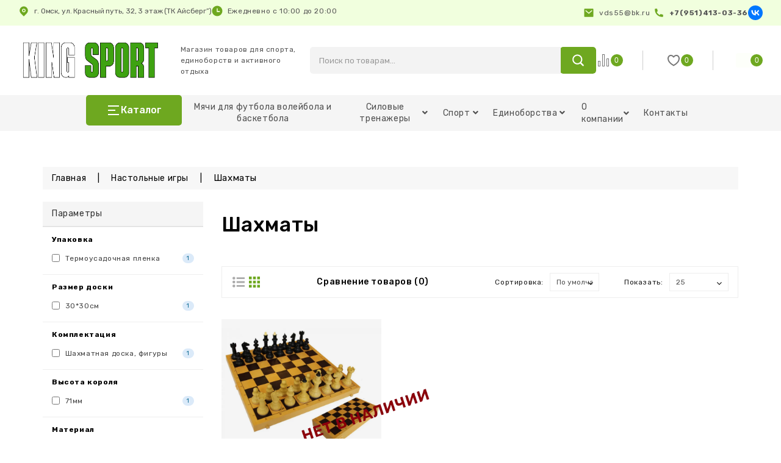

--- FILE ---
content_type: text/html; charset=utf-8
request_url: https://vds55.ru/nastolnye-igry/shahmaty/
body_size: 63964
content:

<meta name='robots' content='index, follow'>
<!DOCTYPE html>
<!--[if IE]><![endif]-->
<!--[if IE 8 ]><html dir="ltr" lang="ru" class="ie8"><![endif]-->
<!--[if IE 9 ]><html dir="ltr" lang="ru" class="ie9"><![endif]-->
<!--[if (gt IE 9)|!(IE)]><!-->
<html dir="ltr" lang="ru">
<!--<![endif]-->
<head>

<meta charset="UTF-8" />
<meta name="viewport" content="width=device-width, initial-scale=1">
<meta http-equiv="X-UA-Compatible" content="IE=edge">

    <script type='application/ld+json'>
        {
            "@context": "http://www.schema.org",
            "@type": "Organization",
            "name": "King sport",
            "url": "https://vds55.ru/",
            "description": "Интернет-магазин спорттоваров и тренажеров KING SPORT",
            "address": {
                "@type": "PostalAddress",
                "streetAddress": "улица Красный путь 32",
                "addressLocality": "Омск",
                "addressCountry": "Россия"
            },
            "contactPoint": {
                "@type": "ContactPoint",
                "telephone": "+79514130336"
            }
        }
    </script>

<title>Купить Шахматы в Омске в интернет-магазине KING SPORT</title>

      
<base href="https://vds55.ru/" />
<meta name="description" content="Шахматы по низким ценам в интернет-магазине спортивных товаров KING SPORT! ✔️Доставка по Омску ✔️Большой каталог ✔️Качественные товары для спорта! Закажите сейчас!" />
<script src="catalog/view/javascript/jquery/jquery-2.1.1.min.js" type="text/javascript"></script>
<link href="catalog/view/javascript/bootstrap/css/bootstrap.min.css" rel="stylesheet" media="screen" />
<script src="catalog/view/javascript/bootstrap/js/bootstrap.min.js" type="text/javascript"></script>

<script src="catalog/view/javascript/winter/product-slider-zoom/jquery.elevatezoom.js" type="text/javascript"></script>

<script src="catalog/view/javascript/jquery/swiper/js/owl.carousel.min.js?v=1" type="text/javascript"></script>
    <script src="catalog/view/javascript/minmenu.js?v=1562" type="text/javascript"></script>

<link href="catalog/view/javascript/jquery/swiper/css/owl.carousel.css?v=1" rel="stylesheet">
<link href="catalog/view/javascript/jquery/swiper/css/owl.theme.css" rel="stylesheet">



<script src="catalog/view/javascript/jquery/swiper/js/slick.js" type="text/javascript"></script>

<link href="catalog/view/theme/default/stylesheet/stylesheet.css?v=1" rel="stylesheet" />
    <link href="catalog/view/theme/default/stylesheet/custom.css" rel="stylesheet" />
 
	

        <script src="catalog/view/javascript/winter/animate.js" type="text/javascript"></script>
       <link href="catalog/view/javascript/winter/animate.css" rel="stylesheet" type="text/css" />

 <!-- blog image zoom -->
       <script src="catalog/view/javascript/winter/blog/lightbox-2.6.min.js" type="text/javascript"></script>
       <link href="catalog/view/javascript/winter/blog/lightbox.css" rel="stylesheet" type="text/css" />
 <!-- blog image zoom -->
   <!--right to left (RTL)-->
         <!--over RTL-->
 <script src="catalog/view/javascript/winter/countdown/jquery.plugin.min.js" type="text/javascript"></script>
    <script src="catalog/view/javascript/winter/countdown/jquery.countdown.min.js" type="text/javascript"></script>
    

<link href="catalog/view/javascript/ocfilter/nouislider.min.css" type="text/css" rel="stylesheet" media="screen" />
<link href="catalog/view/theme/default/stylesheet/ocfilter/ocfilter.css" type="text/css" rel="stylesheet" media="screen" />
<link href="catalog/view/javascript/jquery/magnific/magnific-popup.css" type="text/css" rel="stylesheet" media="screen" />
<script src="catalog/view/javascript/ocfilter/nouislider.min.js" type="text/javascript"></script>
<script src="catalog/view/javascript/ocfilter/ocfilter.js" type="text/javascript"></script>
<script src="catalog/view/javascript/jquery/magnific/jquery.magnific-popup.min.js" type="text/javascript"></script>
<script src="catalog/view/javascript/jquery/webiquickview.js" type="text/javascript"></script>
<script src="catalog/view/javascript/jquery/webinewsletter.js" type="text/javascript"></script>
<script src="catalog/view/javascript/common.js" type="text/javascript"></script>
    <link href="https://vds55.ru/nastolnye-igry/shahmaty/" rel="canonical" />
<link href="https://vds55.ru/image/catalog/brjyrf king sport.png" rel="icon" />
<!-- Global site tag (gtag.js) - Google Analytics -->
<script async src="https://www.googletagmanager.com/gtag/js?id=G-0CX805PL31"></script>
<script>
  window.dataLayer = window.dataLayer || [];
  function gtag(){dataLayer.push(arguments);}
  gtag('js', new Date());

  gtag('config', 'G-0CX805PL31');
</script>

    <!-- Yandex.Metrika counter -->
    <script type="text/javascript" >
        (function (d, w, c) {
            (w[c] = w[c] || []).push(function() {
                try {
                    w.yaCounter36093220 = new Ya.Metrika({
                        id:36093220,
                        clickmap:true,
                        trackLinks:true,
                        accurateTrackBounce:true,
                        webvisor:true
                    });
                } catch(e) { }
            });

            var n = d.getElementsByTagName("script")[0],
                s = d.createElement("script"),
                f = function () { n.parentNode.insertBefore(s, n); };
            s.type = "text/javascript";
            s.async = true;
            s.src = "https://mc.yandex.ru/metrika/watch.js";

            if (w.opera == "[object Opera]") {
                d.addEventListener("DOMContentLoaded", f, false);
            } else { f(); }
        })(document, window, "yandex_metrika_callbacks");
    </script>
    <noscript><div><img src="https://mc.yandex.ru/watch/36093220" style="position:absolute; left:-9999px;" alt="" /></div></noscript>
    <!-- /Yandex.Metrika counter -->
    <script>
        $(document).ready(function () {
            $('.add_cel').click(function () {
                yaCounter36093220.reachGoal('addToCart');
            });
            $('.favorites_cel').click(function () {
                yaCounter36093220.reachGoal('addToFavorites');
            });
            $('.comparison_cel').click(function () {
                yaCounter36093220.reachGoal('addToCompare');
            });

        });
    </script>
    <script src="catalog/view/javascript/winter/custom.js" type="text/javascript"></script>
    <script>
        privacy({company: 'ITB Company', date: '«29»  мая 2017 г.'});
    </script>

    <script type="text/javascript">!function(){var t=document.createElement("script");t.type="text/javascript",t.async=!0,t.src='https://vk.com/js/api/openapi.js?169',t.onload=function(){VK.Retargeting.Init("VK-RTRG-1562189-bD7pw"),VK.Retargeting.Hit()},document.head.appendChild(t)}();</script>
    <noscript><img src="https://vk.com/rtrg?p=VK-RTRG-1562189-bD7pw" style="position:fixed; left:-999px;" alt=""/></noscript>


    <script src="catalog/view/javascript/swipermenu.js" type="text/javascript"></script>

                            
</head>
<svg style="display: none;">

	<symbol viewBox="0 0 268.833 268.833" id="larrow"><path d="M256.333,121.916H42.679l58.659-58.661c4.882-4.882,4.882-12.796,0-17.678c-4.883-4.881-12.797-4.881-17.678,0l-79.998,80
    c-4.883,4.882-4.883,12.796,0,17.678l80,80c2.439,2.439,5.64,3.661,8.839,3.661s6.397-1.222,8.839-3.661
    c4.882-4.882,4.882-12.796,0-17.678l-58.661-58.661h213.654c6.903,0,12.5-5.598,12.5-12.5
    C268.833,127.513,263.236,121.916,256.333,121.916z"/></symbol>

	<symbol viewBox="0 0 268.832 268.832" id="rarrow"><path d="M265.171,125.577l-80-80c-4.881-4.881-12.797-4.881-17.678,0c-4.882,4.882-4.882,12.796,0,17.678l58.661,58.661H12.5
    c-6.903,0-12.5,5.597-12.5,12.5c0,6.902,5.597,12.5,12.5,12.5h213.654l-58.659,58.661c-4.882,4.882-4.882,12.796,0,17.678
    c2.44,2.439,5.64,3.661,8.839,3.661s6.398-1.222,8.839-3.661l79.998-80C270.053,138.373,270.053,130.459,265.171,125.577z"/></symbol>

<symbol viewBox="0 0 512.003 512.003" id="perc"> <path d="M477.958,262.633c-2.06-4.215-2.06-9.049,0-13.263l19.096-39.065c10.632-21.751,2.208-47.676-19.178-59.023l-38.41-20.38
      c-4.144-2.198-6.985-6.11-7.796-10.729l-7.512-42.829c-4.183-23.846-26.241-39.87-50.208-36.479l-43.053,6.09
      c-4.647,0.656-9.242-0.838-12.613-4.099l-31.251-30.232c-17.401-16.834-44.661-16.835-62.061,0L193.72,42.859
      c-3.372,3.262-7.967,4.753-12.613,4.099l-43.053-6.09c-23.975-3.393-46.025,12.633-50.208,36.479l-7.512,42.827
      c-0.811,4.62-3.652,8.531-7.795,10.73l-38.41,20.38c-21.386,11.346-29.81,37.273-19.178,59.024l19.095,39.064
      c2.06,4.215,2.06,9.049,0,13.263l-19.096,39.064c-10.632,21.751-2.208,47.676,19.178,59.023l38.41,20.38
      c4.144,2.198,6.985,6.11,7.796,10.729l7.512,42.829c3.808,21.708,22.422,36.932,43.815,36.93c2.107,0,4.245-0.148,6.394-0.452
      l43.053-6.09c4.643-0.659,9.241,0.838,12.613,4.099l31.251,30.232c8.702,8.418,19.864,12.626,31.03,12.625
      c11.163-0.001,22.332-4.209,31.03-12.625l31.252-30.232c3.372-3.261,7.968-4.751,12.613-4.099l43.053,6.09
      c23.978,3.392,46.025-12.633,50.208-36.479l7.513-42.827c0.811-4.62,3.652-8.531,7.795-10.73l38.41-20.38
      c21.386-11.346,29.81-37.273,19.178-59.024L477.958,262.633z M464.035,334.635l-38.41,20.38
      c-12.246,6.499-20.645,18.057-23.04,31.713l-7.512,42.828c-1.415,8.068-8.874,13.487-16.987,12.342l-43.053-6.09
      c-13.73-1.945-27.316,2.474-37.281,12.113L266.5,478.152c-5.886,5.694-15.109,5.694-20.997,0l-31.251-30.232
      c-8.422-8.147-19.432-12.562-30.926-12.562c-2.106,0-4.229,0.148-6.355,0.449l-43.053,6.09
      c-8.106,1.146-15.571-4.274-16.987-12.342l-7.513-42.829c-2.396-13.656-10.794-25.215-23.041-31.712l-38.41-20.38
      c-7.236-3.839-10.086-12.61-6.489-19.969l19.096-39.065c6.088-12.456,6.088-26.742,0-39.198l-19.096-39.065
      c-3.597-7.359-0.747-16.13,6.489-19.969l38.41-20.38c12.246-6.499,20.645-18.057,23.04-31.713l7.512-42.828
      c1.416-8.068,8.874-13.488,16.987-12.342l43.053,6.09c13.725,1.943,27.316-2.474,37.281-12.113l31.252-30.232
      c5.886-5.694,15.109-5.694,20.997,0l31.251,30.232c9.965,9.64,23.554,14.056,37.281,12.113l43.053-6.09
      c8.107-1.147,15.572,4.274,16.987,12.342l7.512,42.829c2.396,13.656,10.794,25.215,23.041,31.712l38.41,20.38
      c7.236,3.839,10.086,12.61,6.489,19.969l-19.096,39.064c-6.088,12.455-6.088,26.743,0,39.198l19.096,39.064
      C474.121,322.024,471.271,330.796,464.035,334.635z"/>
    <path d="M363.886,148.116c-5.765-5.766-15.115-5.766-20.881,0L148.116,343.006c-5.766,5.766-5.766,15.115,0,20.881
      c2.883,2.883,6.662,4.325,10.44,4.325c3.778,0,7.558-1.441,10.44-4.325l194.889-194.889
      C369.653,163.231,369.653,153.883,363.886,148.116z"/>
    <path d="M196.941,123.116c-29.852,0-54.139,24.287-54.139,54.139s24.287,54.139,54.139,54.139s54.139-24.287,54.139-54.139
      S226.793,123.116,196.941,123.116z M196.941,201.863c-13.569,0-24.608-11.039-24.608-24.609c0-13.569,11.039-24.608,24.608-24.608
      c13.569,0,24.609,11.039,24.609,24.608C221.549,190.824,210.51,201.863,196.941,201.863z"/>
    <path d="M315.061,280.61c-29.852,0-54.139,24.287-54.139,54.139s24.287,54.139,54.139,54.139
      c29.852,0,54.139-24.287,54.139-54.139S344.913,280.61,315.061,280.61z M315.061,359.357c-13.569,0-24.609-11.039-24.609-24.608
      s11.039-24.608,24.609-24.608c13.569,0,24.608,11.039,24.608,24.608S328.63,359.357,315.061,359.357z"/></symbol>

	<symbol viewBox="0 0 31.49 31.49" id="catarrow"> <path d="M21.205,5.007c-0.429-0.444-1.143-0.444-1.587,0c-0.429,0.429-0.429,1.143,0,1.571l8.047,8.047H1.111 C0.492,14.626,0,15.118,0,15.737c0,0.619,0.492,1.127,1.111,1.127h26.554l-8.047,8.032c-0.429,0.444-0.429,1.159,0,1.587 c0.444,0.444,1.159,0.444,1.587,0l9.952-9.952c0.444-0.429,0.444-1.143,0-1.571L21.205,5.007z"></path> </symbol>

  <symbol viewBox="0 0 620.692 620.692" id="hsearch">
  	<path d="M605.232,555.851L479.167,429.786c35.489-45.192,56.852-102.025,56.852-163.947C536.019,119.02,416.999,0,270.18,0
        C123.36,0,4.34,119.02,4.34,265.839c0,146.819,119.02,265.839,265.839,265.839c57.478,0,110.532-18.419,154.016-49.428
        l127.317,127.318c14.83,14.83,38.87,14.83,53.7,0C620.062,594.739,620.062,570.681,605.232,555.851z M417.778,399.557
        c-5.07,1.842-9.894,4.538-13.957,8.62c-3.74,3.741-6.513,8.07-8.374,12.685c-34.236,27.704-77.796,44.357-125.267,44.357
        c-110.115,0-199.379-89.265-199.379-199.379S160.065,66.46,270.18,66.46s199.379,89.265,199.379,199.379
        C469.559,317.355,449.849,364.162,417.778,399.557z"/>
  	</symbol>

  <symbol  viewBox="0 0 512 512" id="player">
    <path d="M477.606,128.055C443.431,68.863,388.251,26.52,322.229,8.83C256.208-8.862,187.25,0.217,128.055,34.394
      C68.861,68.57,26.52,123.75,8.83,189.772c-17.69,66.021-8.611,134.981,25.564,194.173
      C68.568,443.137,123.75,485.48,189.771,503.17c22.046,5.908,44.417,8.83,66.646,8.83c44.339,0,88.101-11.629,127.529-34.393
      c59.192-34.175,101.535-89.355,119.225-155.377C520.862,256.207,511.781,187.249,477.606,128.055z M477.429,315.333
      c-15.848,59.146-53.78,108.581-106.81,139.197c-53.028,30.617-114.806,38.749-173.952,22.903
      c-59.147-15.848-108.581-53.78-139.198-106.81c-30.616-53.028-38.749-114.807-22.9-173.954
      C50.418,137.523,88.35,88.09,141.379,57.472c35.325-20.395,74.524-30.812,114.249-30.812c19.91,0,39.959,2.618,59.702,7.909
      c59.146,15.848,108.581,53.78,139.197,106.81C485.144,194.408,493.278,256.186,477.429,315.333z"/>
    <path d="M378.778,231.852l-164.526-94.99c-8.731-5.041-19.155-5.039-27.886-0.001c-8.731,5.04-13.944,14.069-13.944,24.15v189.98
      c0,10.081,5.212,19.109,13.944,24.15c4.365,2.521,9.152,3.78,13.941,3.78c4.79,0,9.579-1.262,13.944-3.781l164.528-94.989
      c8.73-5.042,13.941-14.07,13.941-24.151C392.72,245.92,387.508,236.892,378.778,231.852z M365.452,257.074l-164.527,94.989
      c-0.201,0.117-0.62,0.358-1.236,0c-0.618-0.357-0.618-0.839-0.618-1.071v-189.98c0-0.232,0-0.714,0.618-1.071
      c0.242-0.14,0.453-0.188,0.633-0.188c0.28,0,0.482,0.117,0.605,0.188l164.526,94.99c0.201,0.116,0.618,0.357,0.618,1.071
      C366.071,256.716,365.652,256.958,365.452,257.074z"/>
    <path d="M413.303,134.44c-31.689-40.938-79.326-68.442-130.698-75.461c-7.283-0.997-14.009,4.106-15.006,11.399
      c-0.995,7.291,4.108,14.009,11.399,15.006c44.512,6.081,85.783,29.909,113.232,65.369c2.626,3.392,6.565,5.168,10.546,5.168
      c2.849,0,5.72-0.909,8.146-2.789C416.741,148.628,417.807,140.259,413.303,134.44z"/>
    </symbol>

 <symbol id="huser" viewBox="0 0 482.9 482.9">
    <path d="M239.7,260.2c0.5,0,1,0,1.6,0c0.2,0,0.4,0,0.6,0c0.3,0,0.7,0,1,0c29.3-0.5,53-10.8,70.5-30.5
      c38.5-43.4,32.1-117.8,31.4-124.9c-2.5-53.3-27.7-78.8-48.5-90.7C280.8,5.2,262.7,0.4,242.5,0h-0.7c-0.1,0-0.3,0-0.4,0h-0.6
      c-11.1,0-32.9,1.8-53.8,13.7c-21,11.9-46.6,37.4-49.1,91.1c-0.7,7.1-7.1,81.5,31.4,124.9C186.7,249.4,210.4,259.7,239.7,260.2z
       M164.6,107.3c0-0.3,0.1-0.6,0.1-0.8c3.3-71.7,54.2-79.4,76-79.4h0.4c0.2,0,0.5,0,0.8,0c27,0.6,72.9,11.6,76,79.4
      c0,0.3,0,0.6,0.1,0.8c0.1,0.7,7.1,68.7-24.7,104.5c-12.6,14.2-29.4,21.2-51.5,21.4c-0.2,0-0.3,0-0.5,0l0,0c-0.2,0-0.3,0-0.5,0
      c-22-0.2-38.9-7.2-51.4-21.4C157.7,176.2,164.5,107.9,164.6,107.3z"/>
    <path d="M446.8,383.6c0-0.1,0-0.2,0-0.3c0-0.8-0.1-1.6-0.1-2.5c-0.6-19.8-1.9-66.1-45.3-80.9c-0.3-0.1-0.7-0.2-1-0.3
      c-45.1-11.5-82.6-37.5-83-37.8c-6.1-4.3-14.5-2.8-18.8,3.3c-4.3,6.1-2.8,14.5,3.3,18.8c1.7,1.2,41.5,28.9,91.3,41.7
      c23.3,8.3,25.9,33.2,26.6,56c0,0.9,0,1.7,0.1,2.5c0.1,9-0.5,22.9-2.1,30.9c-16.2,9.2-79.7,41-176.3,41
      c-96.2,0-160.1-31.9-176.4-41.1c-1.6-8-2.3-21.9-2.1-30.9c0-0.8,0.1-1.6,0.1-2.5c0.7-22.8,3.3-47.7,26.6-56
      c49.8-12.8,89.6-40.6,91.3-41.7c6.1-4.3,7.6-12.7,3.3-18.8c-4.3-6.1-12.7-7.6-18.8-3.3c-0.4,0.3-37.7,26.3-83,37.8
      c-0.4,0.1-0.7,0.2-1,0.3c-43.4,14.9-44.7,61.2-45.3,80.9c0,0.9,0,1.7-0.1,2.5c0,0.1,0,0.2,0,0.3c-0.1,5.2-0.2,31.9,5.1,45.3
      c1,2.6,2.8,4.8,5.2,6.3c3,2,74.9,47.8,195.2,47.8s192.2-45.9,195.2-47.8c2.3-1.5,4.2-3.7,5.2-6.3
      C447,415.5,446.9,388.8,446.8,383.6z"/>
  </symbol>

  <symbol id="hcart" viewBox="0 0 512 512">
  	<path d="M488.542,174.916H293.737V27.028c0-10.686-8.693-19.378-19.378-19.378h-36.717c-10.686,0-19.378,8.693-19.378,19.378
      v147.888H23.458C10.524,174.916,0,185.439,0,198.375v50.57c0,12.936,10.524,23.458,23.458,23.458h3.375L53.27,460.293
      c3.534,25.117,25.327,44.057,50.691,44.057h304.076c25.365,0,47.157-18.941,50.691-44.057l26.438-187.891h3.375
      c12.936,0,23.458-10.523,23.458-23.458v-50.57C512,185.439,501.478,174.916,488.542,174.916z M238.661,28.048h34.677v194.805
      h-34.677V28.048z M438.53,457.451c-2.125,15.108-15.235,26.502-30.492,26.502H103.961c-15.257,0-28.366-11.393-30.492-26.502
      L47.432,272.402h417.135L438.53,457.451z M491.602,248.944c0,1.687-1.373,3.06-3.06,3.06H23.458c-1.687,0-3.06-1.373-3.06-3.06
      v-50.57c0-1.687,1.373-3.06,3.06-3.06h194.805v28.558c0,10.686,8.693,19.378,19.378,19.378h36.717
      c10.686,0,19.378-8.693,19.378-19.378v-28.558h194.805c1.687,0,3.06,1.373,3.06,3.06V248.944z"/>
    <path d="M110.151,296.287c-5.633,0-10.199,4.567-10.199,10.199v142.789c0,5.632,4.566,10.199,10.199,10.199
      c5.633,0,10.199-4.567,10.199-10.199V306.486C120.351,300.854,115.784,296.287,110.151,296.287z"/>
    <path d="M168.491,296.287c-5.633,0-10.199,4.567-10.199,10.199v142.789c0,5.632,4.566,10.199,10.199,10.199
      s10.199-4.567,10.199-10.199V306.486C178.69,300.854,174.124,296.287,168.491,296.287z"/>
    <path d="M226.83,296.287c-5.633,0-10.199,4.567-10.199,10.199v142.789c0,5.632,4.566,10.199,10.199,10.199
      c5.633,0,10.199-4.567,10.199-10.199V306.486C237.029,300.854,232.463,296.287,226.83,296.287z"/>
    <path d="M285.17,296.287c-5.632,0-10.199,4.567-10.199,10.199v142.789c0,5.632,4.566,10.199,10.199,10.199
      c5.632,0,10.199-4.567,10.199-10.199V306.486C295.369,300.854,290.802,296.287,285.17,296.287z"/>
    <path d="M343.509,296.287c-5.632,0-10.199,4.567-10.199,10.199v142.789c0,5.632,4.566,10.199,10.199,10.199
      c5.632,0,10.199-4.567,10.199-10.199V306.486C353.708,300.854,349.141,296.287,343.509,296.287z"/>
    <path d="M401.849,296.287c-5.632,0-10.199,4.567-10.199,10.199v8.164c0,5.632,4.567,10.199,10.199,10.199
      c5.632,0,10.199-4.567,10.199-10.199v-8.164C412.048,300.854,407.481,296.287,401.849,296.287z"/>
    <path d="M401.849,343.204c-5.632,0-10.199,4.567-10.199,10.199v95.871c0,5.632,4.567,10.199,10.199,10.199
      c5.632,0,10.199-4.567,10.199-10.199v-95.871C412.048,347.771,407.481,343.204,401.849,343.204z"/>
  	</symbol>

   <symbol viewBox="0 0 459 459" id="bquick">
    <path d="M408,408H51V51h178.5V0H51C22.95,0,0,22.95,0,51v357c0,28.05,22.95,51,51,51h357c28.05,0,51-22.95,51-51V229.5h-51V408z
             M280.5,0v51h91.8L122.4,300.9l35.7,35.699L408,86.7v91.8h51V0H280.5z"></path>
  </symbol>

  <symbol viewBox="0 0 129 129" id="heart">
     <path d="m121.6,40.1c-3.3-16.6-15.1-27.3-30.3-27.3-8.5,0-17.7,3.5-26.7,10.1-9.1-6.8-18.3-10.3-26.9-10.3-15.2,0-27.1,10.8-30.3,27.6-4.8,24.9 10.6,58 55.7,76 0.5,0.2 1,0.3 1.5,0.3 0.5,0 1-0.1 1.5-0.3 45-18.4 60.3-51.4 55.5-76.1zm-57,67.9c-39.6-16.4-53.3-45-49.2-66.3 2.4-12.7 11.2-21 22.3-21 7.5,0 15.9,3.6 24.3,10.5 1.5,1.2 3.6,1.2 5.1,0 8.4-6.7 16.7-10.2 24.2-10.2 11.1,0 19.8,8.1 22.3,20.7 4.1,21.1-9.5,49.6-49,66.3z"></path>
    </symbol>

      <symbol viewBox="0 0 298.667 298.667" id="quote">
     <polygon points="0,170.667 64,170.667 21.333,256 85.333,256 128,170.667 128,42.667 0,42.667      "/>
      <polygon points="170.667,42.667 170.667,170.667 234.667,170.667 192,256 256,256 298.667,170.667 298.667,42.667      "/>
    </symbol>

      <symbol viewBox="0 0 298.667 298.667" id="quotebt">
    <polygon points="0,170.667 64,170.667 21.333,256 85.333,256 128,170.667 128,42.667 0,42.667      "/>
      <polygon points="170.667,42.667 170.667,170.667 234.667,170.667 192,256 256,256 298.667,170.667 298.667,42.667      "/>
    </symbol>

   <symbol viewBox="0 0 38.998 38.998" id="hsetting">
    <path d="M35.497,15.111h-1.656c-0.282-0.924-0.653-1.807-1.102-2.646l1.176-1.175c1.364-1.366,1.366-3.582,0-4.949l-1.258-1.258
    c-0.656-0.656-1.548-1.025-2.476-1.025l0,0c-0.93,0-1.818,0.369-2.477,1.025l-1.176,1.175c-0.838-0.446-1.721-0.817-2.645-1.102
    V3.501c0-1.934-1.566-3.5-3.5-3.5h-1.778c-1.934,0-3.5,1.566-3.5,3.5v1.655c-0.923,0.282-1.807,0.653-2.645,1.102l-1.174-1.175
    c-1.367-1.367-3.584-1.367-4.951,0L5.081,6.34c-1.367,1.366-1.367,3.583,0,4.949l1.174,1.175c-0.446,0.84-0.818,1.723-1.102,2.646
    H3.5c-1.934,0-3.5,1.566-3.5,3.5v1.778c0,1.932,1.566,3.5,3.5,3.5h1.654c0.283,0.922,0.654,1.807,1.102,2.645l-1.175,1.176
    c-1.366,1.365-1.366,3.582-0.001,4.949l1.258,1.258c0.656,0.654,1.547,1.023,2.475,1.023h0.001c0.929,0,1.818-0.369,2.475-1.023
    l1.176-1.176c0.837,0.447,1.722,0.818,2.644,1.102v1.656c0,1.932,1.566,3.5,3.5,3.5h1.778c1.934,0,3.5-1.568,3.5-3.5v-1.656
    c0.924-0.283,1.807-0.654,2.645-1.102l1.177,1.176c0.655,0.656,1.547,1.023,2.476,1.023c0.93,0,1.817-0.369,2.477-1.023
    l1.256-1.258c1.366-1.367,1.365-3.582,0-4.949l-1.176-1.174c0.447-0.84,0.818-1.725,1.102-2.646h1.656c1.934,0,3.5-1.568,3.5-3.5
    v-1.777C38.997,16.679,37.43,15.111,35.497,15.111z M19.499,27.499c-4.41,0-8-3.588-8-8c0-4.411,3.59-8,8-8c4.412,0,8,3.589,8,8
    C27.499,23.911,23.911,27.499,19.499,27.499z"/>
    </symbol>

  <symbol id="pcart" viewBox="0 0 446.853 446.853">
    <path d="M444.274,93.36c-2.558-3.666-6.674-5.932-11.145-6.123L155.942,75.289c-7.953-0.348-14.599,5.792-14.939,13.708
    c-0.338,7.913,5.792,14.599,13.707,14.939l258.421,11.14L362.32,273.61H136.205L95.354,51.179
    c-0.898-4.875-4.245-8.942-8.861-10.753L19.586,14.141c-7.374-2.887-15.695,0.735-18.591,8.1c-2.891,7.369,0.73,15.695,8.1,18.591
    l59.491,23.371l41.572,226.335c1.253,6.804,7.183,11.746,14.104,11.746h6.896l-15.747,43.74c-1.318,3.664-0.775,7.733,1.468,10.916
    c2.24,3.184,5.883,5.078,9.772,5.078h11.045c-6.844,7.617-11.045,17.646-11.045,28.675c0,23.718,19.299,43.012,43.012,43.012
    s43.012-19.294,43.012-43.012c0-11.028-4.201-21.058-11.044-28.675h93.777c-6.847,7.617-11.047,17.646-11.047,28.675
    c0,23.718,19.294,43.012,43.012,43.012c23.719,0,43.012-19.294,43.012-43.012c0-11.028-4.2-21.058-11.042-28.675h13.432
    c6.6,0,11.948-5.349,11.948-11.947c0-6.6-5.349-11.948-11.948-11.948H143.651l12.902-35.843h216.221
    c6.235,0,11.752-4.028,13.651-9.96l59.739-186.387C447.536,101.679,446.832,97.028,444.274,93.36z M169.664,409.814
    c-10.543,0-19.117-8.573-19.117-19.116s8.574-19.117,19.117-19.117s19.116,8.574,19.116,19.117S180.207,409.814,169.664,409.814z
     M327.373,409.814c-10.543,0-19.116-8.573-19.116-19.116s8.573-19.117,19.116-19.117s19.116,8.574,19.116,19.117
    S337.916,409.814,327.373,409.814z"></path>
  </symbol>

  <symbol  viewBox="0 0 512 512" id="gift"><path d="m393.2,105.9c9.3-10 15.1-23.6 15.1-38.6 0-31.3-25-56.3-55.3-56.3-23,0-76,34.4-97.2,65.3-21.9-30.9-74.7-64.3-96.8-64.3-30.2,0-55.3,25-55.3,56.3 0,14.5 5.4,27.6 14.1,37.5h-106.8v134.5h29.2v260.7h153.3 125.1 153.3v-260.6h29.1v-134.5h-107.8zm-40.2-74c18.8-7.10543e-15 34.4,15.6 34.4,36.5 0,17.6-12.3,32.7-28.2,35.9h-84.6c-5.4-1.6-7.1-3.5-7.1-4.6 0-17.8 62.5-67.8 85.5-67.8zm-194-0c21.9,0 85.5,50 85.5,67.8 0,1.6-3.7,3.4-6.4,4.6h-85.2c-15.9-3.2-28.2-18.3-28.2-35.9-0.1-19.9 15.6-36.5 34.3-36.5zm34.4,448.2h-132.4v-239.7h132.4v239.7zm0-259.5h-161.5v-93.8h161.6v93.8zm104.2,259.5h-83.4v-353.4h83.4v353.4zm153.3,0h-132.4v-239.7h132.4v239.7zm29.1-259.5h-161.5v-93.8h161.6v93.8z"/> </symbol>

  <symbol viewBox="0 0 432.037 432.037" id="safe"> <path d="M126.649,362.44c-12.271-6.108-23.463-14.177-33.136-23.888c-7.169-7.125-13.437-15.101-18.664-23.752 c-2.207-3.828-7.099-5.141-10.927-2.934c-3.828,2.207-5.141,7.099-2.934,10.927c0.048,0.084,0.098,0.166,0.149,0.248 c5.897,9.768,12.968,18.776,21.056,26.824c10.9,10.943,23.514,20.034,37.344,26.912c3.959,1.964,8.76,0.347,10.724-3.612 C132.225,369.205,130.607,364.403,126.649,362.44z"></path> <path d="M184.017,320.04c-17.673,0-32-14.327-32-32h-16c0.043,23.397,16.934,43.361,40,47.28v16.72h16v-16.72 c26.112-4.572,43.575-29.446,39.003-55.559c-4.003-22.863-23.792-39.587-47.003-39.721c-17.673,0-32-14.327-32-32 s14.327-32,32-32s32,14.327,32,32h16c-0.043-23.397-16.934-43.361-40-47.28v-16.72h-16v16.72 c-26.112,4.572-43.575,29.446-39.003,55.559c4.003,22.863,23.792,39.587,47.003,39.721c17.673,0,32,14.327,32,32 C216.017,305.713,201.69,320.04,184.017,320.04z"></path> <path d="M333.065,74.056c-3.42-2.814-8.474-2.324-11.288,1.096s-2.324,8.474,1.096,11.288 c8.427,6.949,16.164,14.694,23.104,23.128c2.801,3.418,7.842,3.917,11.26,1.116c3.418-2.801,3.917-7.842,1.116-11.26 C350.758,90.175,342.29,81.679,333.065,74.056z"></path> <path d="M82.341,146.076c-6.002,5.993-11.462,12.505-16.316,19.459c-24.922,35.533-32.402,80.444-20.344,122.136 c1.211,4.25,5.638,6.715,9.888,5.504c4.25-1.211,6.715-5.638,5.504-9.888c-19.46-67.934,19.835-138.78,87.769-158.241 c44.686-12.801,92.799-0.36,125.679,32.497c3.04,3.035,5.896,6.173,8.568,9.416c40.415,48.975,38.593,120.234-4.272,167.08 c-0.128,0.112-0.24,0.24-0.368,0.36l-0.144,0.144c-0.096,0.096-0.2,0.184-0.288,0.28c-1.088,1.232-2.24,2.472-3.504,3.72 c-30.193,30.16-73.431,43.289-115.296,35.008c-4.334-0.859-8.545,1.958-9.404,6.292c-0.859,4.334,1.958,8.545,6.292,9.404 c47.111,9.333,95.774-5.435,129.752-39.376c1.256-1.248,2.4-2.496,3.568-3.752c0.205-0.182,0.399-0.374,0.584-0.576 c52.58-56.696,50.736-144.871-4.168-199.32C229.687,89.988,138.577,89.922,82.341,146.076z"></path> <polygon points="285.841,146.224 285.841,146.224 285.841,146.224 "></polygon> <path d="M248.056,0c-56.789-0.012-110.403,26.199-145.272,71.024c-11.923,9.249-22.634,19.963-31.88,31.888 c-80.146,62.476-94.47,178.095-31.994,258.241s178.095,94.47,258.241,31.994c11.943-9.31,22.691-20.059,32.001-32.003 c11.951-9.33,22.7-20.106,32-32.08c44.837-34.733,71.015-88.308,70.864-145.024C432.039,82.419,349.677,0.022,248.056,0z M329.433,332.328c-30.167,51.748-85.517,83.612-145.416,83.712c-92.784,0.024-168.019-75.173-168.044-167.956 c-0.014-52.151,24.192-101.35,65.516-133.164c5.806-4.479,11.893-8.581,18.224-12.28c80.371-46.493,183.215-19.03,229.708,61.341 C359.544,216.053,359.548,280.251,329.433,332.328z M375.337,123.944c-2.048-3.915-6.882-5.428-10.797-3.38 c-3.915,2.048-5.429,6.882-3.381,10.797c0.104,0.199,0.217,0.394,0.337,0.584c30.745,53.198,29.959,118.944-2.048,171.392 c30.627-96.803-23.02-200.105-119.822-230.731c-36.109-11.424-74.865-11.417-110.97,0.019 c26.273-16.146,56.522-24.659,87.36-24.584c29.783-0.024,59.035,7.882,84.752,22.904c3.918,2.042,8.75,0.522,10.792-3.396 c1.908-3.659,0.719-8.169-2.744-10.412c-44.949-26.232-98.901-32.214-148.504-16.464C239.52-7.726,342.965,17.25,391.363,96.458 c16.114,26.372,24.644,56.676,24.654,87.582c0.06,30.836-8.44,61.084-24.552,87.376 C407.028,222.174,401.175,168.658,375.337,123.944z"></path> </symbol>

  <symbol viewBox="0 0 512 512" id="suprt"> <path d="M366,396c-5.52,0-10,4.48-10,10c0,5.52,4.48,10,10,10c5.52,0,10-4.48,10-10C376,400.48,371.52,396,366,396z"/>
    <path d="M390.622,363.663l-47.53-15.84l-17.063-34.127c15.372-15.646,26.045-36.348,29.644-57.941L357.801,243H376
      c16.542,0,30-13.458,30-30v-63C406,67.29,338.71,0,256,0c-82.922,0-150,67.097-150,150v63c0,13.036,8.361,24.152,20,28.28V253
      c0,16.542,13.458,30,30,30h8.782c4.335,9.417,9.946,18.139,16.774,25.974c1.416,1.628,2.893,3.206,4.406,4.741l-17.054,34.108
      l-47.531,15.841C66.112,382.092,26,440.271,26,502c0,5.523,4.477,10,10,10h440c5.522,0,10-4.477,10-10
      C486,440.271,445.889,382.092,390.622,363.663z M386,213c0,5.514-4.486,10-10,10h-15.262c2.542-19.69,4.236-40.643,4.917-61.28
      c0.02-0.582,0.036-1.148,0.054-1.72H386V213z M136,223c-5.514,0-10-4.486-10-10v-53h20.298c0.033,1.043,0.068,2.091,0.107,3.146
      c0.001,0.036,0.003,0.071,0.004,0.107c0,0.003,0,0.006,0,0.009c0.7,20.072,2.372,40.481,4.856,59.737H136V223z M156,263
      c-5.514,0-10-4.486-10-10v-10h8.198l2.128,12.759c0.406,2.425,0.905,4.841,1.482,7.241H156z M146.017,140H126.38
      C131.445,72.979,187.377,20,256,20c68.318,0,124.496,52.972,129.619,120h-19.635c-0.72-55.227-45.693-100-101.033-100h-17.9
      C191.712,40,146.736,84.773,146.017,140z M247.05,60h17.9c44.809,0,81.076,36.651,81.05,81.41c0,3.147-0.025,5.887-0.078,8.38
      c0,0.032-0.001,0.065-0.001,0.098l-12.508-1.787c-33.98-4.852-66.064-20.894-90.342-45.172C241.195,101.054,238.652,100,236,100
      c-26.856,0-52.564,12.236-69.558,32.908C170.63,92.189,205.053,60,247.05,60z M178.54,263c-5.006-16.653-10.734-65.653-12-97.053
      l13.459-17.946c12.361-16.476,31.592-26.713,52.049-27.888c26.917,25.616,61.739,42.532,98.537,47.786l14.722,2.104
      c-0.984,20.885-2.995,41.843-5.876,61.118c-0.001,0.006-0.002,0.013-0.003,0.02c-0.916,6.197-1.638,10.185-3.482,21.324
      c-5.296,31.765-28.998,60.49-60.287,68.313c-12.877,3.215-26.443,3.214-39.313,0c-19.537-4.884-37.451-18.402-49.012-37.778
      h20.386c4.128,11.639,15.243,20,28.28,20h20c16.575,0,30-13.424,30-30c0-16.542-13.458-30-30-30h-20
      c-13.327,0-24.278,8.608-28.297,20H178.54z M235.159,341.016c6.859,1.445,13.852,2.184,20.841,2.184
      c5.471,0,10.943-0.458,16.353-1.346l-17.67,18.687L235.159,341.016z M240.935,375.079l-31.718,33.542
      c-8.732-16.714-16.235-34.109-22.389-51.917l11.911-23.822L240.935,375.079z M311.566,329.494l13.604,27.209
      c-6.164,17.838-13.669,35.239-22.392,51.933l-33.948-33.948L311.566,329.494z M226,273c0-5.521,4.478-10,10-10h20
      c5.514,0,10,4.486,10,10c0,5.522-4.479,10-10,10h-20C230.486,283,226,278.514,226,273z M46.4,492
      c3.963-49.539,36.932-94.567,81.302-109.363l42.094-14.028c7.712,21.325,17.266,42.052,28.463,61.74
      c0.019,0.034,0.037,0.068,0.056,0.101c0,0.001,0.001,0.001,0.001,0.002c8.181,14.389,17.389,28.45,27.372,41.799L237.99,492H46.4z
       M256,483.086l-13.562-21.773c-0.152-0.244-0.314-0.481-0.486-0.711c-8.098-10.802-15.652-22.099-22.532-33.662l35.663-37.714
      l37.578,37.578c-6.926,11.647-14.506,22.991-22.611,33.796C269.56,461.253,270.255,460.224,256,483.086z M274.01,492
      l12.301-19.748c10.027-13.4,19.301-27.574,27.564-42.132c0.05-0.088,0.097-0.178,0.147-0.266c0.006-0.011,0.012-0.021,0.018-0.032
      c11.055-19.5,20.509-40.047,28.164-61.213l42.093,14.028c44.371,14.796,77.34,59.824,81.303,109.363H274.01z"/>
    <path d="M435.546,451.531c-6.683-13.377-16.472-25.261-28.309-34.367c-4.378-3.369-10.656-2.55-14.023,1.828
      c-3.368,4.378-2.549,10.656,1.828,14.024c9.454,7.273,17.272,16.766,22.611,27.453c2.473,4.949,8.483,6.941,13.415,4.477
      C436.008,462.478,438.013,456.472,435.546,451.531z"/> </symbol>

  <symbol viewBox="0 0 512 512" id="cust">
    <path d="M386.689,304.403c-35.587,0-64.538,28.951-64.538,64.538s28.951,64.538,64.538,64.538
      c35.593,0,64.538-28.951,64.538-64.538S422.276,304.403,386.689,304.403z M386.689,401.21c-17.796,0-32.269-14.473-32.269-32.269
      c0-17.796,14.473-32.269,32.269-32.269c17.796,0,32.269,14.473,32.269,32.269C418.958,386.738,404.485,401.21,386.689,401.21z"/>
    <path d="M166.185,304.403c-35.587,0-64.538,28.951-64.538,64.538s28.951,64.538,64.538,64.538s64.538-28.951,64.538-64.538
      S201.772,304.403,166.185,304.403z M166.185,401.21c-17.796,0-32.269-14.473-32.269-32.269c0-17.796,14.473-32.269,32.269-32.269
      c17.791,0,32.269,14.473,32.269,32.269C198.454,386.738,183.981,401.21,166.185,401.21z"/>
    <path d="M430.15,119.675c-2.743-5.448-8.32-8.885-14.419-8.885h-84.975v32.269h75.025l43.934,87.384l28.838-14.5L430.15,119.675z"
      />
    <rect x="216.202" y="353.345" width="122.084" height="32.269"/>
    <path d="M117.781,353.345H61.849c-8.912,0-16.134,7.223-16.134,16.134c0,8.912,7.223,16.134,16.134,16.134h55.933
      c8.912,0,16.134-7.223,16.134-16.134C133.916,360.567,126.693,353.345,117.781,353.345z"/>
    <path d="M508.612,254.709l-31.736-40.874c-3.049-3.937-7.755-6.239-12.741-6.239H346.891V94.655
      c0-8.912-7.223-16.134-16.134-16.134H61.849c-8.912,0-16.134,7.223-16.134,16.134s7.223,16.134,16.134,16.134h252.773v112.941
      c0,8.912,7.223,16.134,16.134,16.134h125.478l23.497,30.268v83.211h-44.639c-8.912,0-16.134,7.223-16.134,16.134
      c0,8.912,7.223,16.134,16.134,16.134h60.773c8.912,0,16.134-7.223,16.135-16.134V264.605
      C512,261.023,510.806,257.538,508.612,254.709z"/>
    <path d="M116.706,271.597H42.487c-8.912,0-16.134,7.223-16.134,16.134c0,8.912,7.223,16.134,16.134,16.134h74.218
      c8.912,0,16.134-7.223,16.134-16.134C132.84,278.82,125.617,271.597,116.706,271.597z"/>
    <path d="M153.815,208.134H16.134C7.223,208.134,0,215.357,0,224.269s7.223,16.134,16.134,16.134h137.681
      c8.912,0,16.134-7.223,16.134-16.134S162.727,208.134,153.815,208.134z"/>
    <path d="M180.168,144.672H42.487c-8.912,0-16.134,7.223-16.134,16.134c0,8.912,7.223,16.134,16.134,16.134h137.681
      c8.912,0,16.134-7.223,16.134-16.134C196.303,151.895,189.08,144.672,180.168,144.672z"/>
     </symbol>

  <symbol viewBox="0 0 512 512" id="compare">
      <path d="M498.723,89.435H183.171V76.958c0-18.3-14.888-33.188-33.188-33.188h-51.5c-18.3,0-33.188,14.888-33.188,33.188v12.477
      H13.275C5.943,89.435,0,95.38,0,102.711c0,7.331,5.943,13.275,13.275,13.275h52.018v12.473c0,18.3,14.888,33.188,33.188,33.188
      h51.501c18.3,0,33.188-14.888,33.188-33.188v-12.473h315.553c7.332,0,13.275-5.945,13.275-13.275
      C511.999,95.38,506.055,89.435,498.723,89.435z M156.621,128.459c0,3.66-2.978,6.638-6.638,6.638H98.482
      c-3.66,0-6.638-2.978-6.638-6.638V76.958c0-3.66,2.978-6.638,6.638-6.638h51.501c3.66,0,6.638,2.978,6.638,6.638V128.459z"></path>
      <path d="M498.725,237.295h-52.019v-12.481c0-18.3-14.888-33.188-33.188-33.188h-51.501c-18.3,0-33.188,14.888-33.188,33.188
      v12.481H13.275C5.943,237.295,0,243.239,0,250.57c0,7.331,5.943,13.275,13.275,13.275h315.553v12.469
      c0,18.3,14.888,33.188,33.188,33.188h51.501c18.3,0,33.188-14.888,33.188-33.188v-12.469h52.019
      c7.332,0,13.275-5.945,13.275-13.275C512,243.239,506.057,237.295,498.725,237.295z M420.155,276.315
      c0,3.66-2.978,6.638-6.638,6.638h-51.501c-3.66,0-6.638-2.978-6.638-6.638v-51.501c0-3.66,2.978-6.638,6.638-6.638h51.501
      c3.66,0,6.638,2.978,6.638,6.638V276.315z"></path>
      <path d="M498.725,396.014H276.432v-12.473c0-18.3-14.888-33.188-33.188-33.188h-51.501c-18.3,0-33.188,14.888-33.188,33.188
      v12.473H13.275C5.943,396.014,0,401.959,0,409.289c0,7.331,5.943,13.275,13.275,13.275h145.279v12.477
      c0,18.3,14.888,33.188,33.188,33.188h51.501c18.3,0,33.188-14.888,33.188-33.188v-12.477h222.293
      c7.332,0,13.275-5.945,13.275-13.275C512,401.957,506.057,396.014,498.725,396.014z M249.881,435.042
      c0,3.66-2.978,6.638-6.638,6.638h-51.501c-3.66,0-6.638-2.978-6.638-6.638v-51.501c0-3.66,2.978-6.638,6.638-6.638h51.501
      c3.66,0,6.638,2.978,6.638,6.638V435.042z"></path>
  </symbol>

  <symbol id="add" viewBox="0 0 512 512">
      <path d="M506.555,208.064L263.859,30.367c-4.68-3.426-11.038-3.426-15.716,0L5.445,208.064
      c-5.928,4.341-7.216,12.665-2.875,18.593s12.666,7.214,18.593,2.875L256,57.588l234.837,171.943c2.368,1.735,5.12,2.57,7.848,2.57
      c4.096,0,8.138-1.885,10.744-5.445C513.771,220.729,512.483,212.405,506.555,208.064z"></path>
      <path d="M442.246,232.543c-7.346,0-13.303,5.956-13.303,13.303v211.749H322.521V342.009c0-36.68-29.842-66.52-66.52-66.52
        s-66.52,29.842-66.52,66.52v115.587H83.058V245.847c0-7.347-5.957-13.303-13.303-13.303s-13.303,5.956-13.303,13.303v225.053
        c0,7.347,5.957,13.303,13.303,13.303h133.029c6.996,0,12.721-5.405,13.251-12.267c0.032-0.311,0.052-0.651,0.052-1.036v-128.89
        c0-22.009,17.905-39.914,39.914-39.914s39.914,17.906,39.914,39.914v128.89c0,0.383,0.02,0.717,0.052,1.024
        c0.524,6.867,6.251,12.279,13.251,12.279h133.029c7.347,0,13.303-5.956,13.303-13.303V245.847
        C455.549,238.499,449.593,232.543,442.246,232.543z"></path>
    </symbol>

    <symbol id="phone" viewBox="0 0 211.621 211.621">
      <path d="M180.948,27.722C163.07,9.844,139.299-0.001,114.017,0c-4.143,0-7.5,3.358-7.5,7.5c0,4.142,3.358,7.5,7.5,7.5
        c21.276-0.001,41.279,8.284,56.324,23.329c15.046,15.045,23.331,35.049,23.33,56.326c0,4.142,3.357,7.5,7.5,7.5
        c4.142,0,7.5-3.358,7.5-7.499C208.672,69.371,198.827,45.6,180.948,27.722z"></path>
      <path d="M150.096,94.656c0,4.142,3.358,7.5,7.501,7.499c4.142,0,7.499-3.358,7.499-7.5c-0.002-28.16-22.916-51.073-51.078-51.077
        c-0.001,0,0,0-0.001,0c-4.142,0-7.499,3.357-7.5,7.499c0,4.142,3.357,7.5,7.499,7.501
        C133.909,58.581,150.094,74.765,150.096,94.656z"></path>
      <path d="M133.5,132.896c-11.432-0.592-17.256,7.91-20.049,11.994c-2.339,3.419-1.463,8.086,1.956,10.425
        c3.419,2.339,8.086,1.463,10.425-1.956c3.3-4.825,4.795-5.584,6.823-5.488c6.491,0.763,32.056,19.497,34.616,25.355
        c0.642,1.725,0.618,3.416-0.071,5.473c-2.684,7.966-7.127,13.564-12.851,16.188c-5.438,2.493-12.105,2.267-19.276-0.651
        c-26.777-10.914-50.171-26.145-69.531-45.271c-0.008-0.008-0.016-0.015-0.023-0.023c-19.086-19.341-34.289-42.705-45.185-69.441
        c-2.919-7.177-3.145-13.845-0.652-19.282c2.624-5.724,8.222-10.167,16.181-12.848c2.064-0.692,3.752-0.714,5.461-0.078
        c5.879,2.569,24.612,28.133,25.368,34.551c0.108,2.104-0.657,3.598-5.478,6.892c-3.42,2.336-4.299,7.003-1.962,10.423
        c2.336,3.42,7.002,4.298,10.423,1.962c4.086-2.79,12.586-8.598,11.996-20.069C81.021,69.07,57.713,37.339,46.576,33.244
        c-4.953-1.846-10.163-1.878-15.491-0.09C19.097,37.191,10.439,44.389,6.047,53.969c-4.26,9.294-4.125,20.077,0.395,31.189
        c11.661,28.612,27.976,53.647,48.491,74.412c0.05,0.051,0.101,0.101,0.153,0.15c20.75,20.477,45.756,36.762,74.33,48.409
        c5.722,2.327,11.357,3.492,16.746,3.492c5.074,0,9.932-1.032,14.438-3.098c9.581-4.391,16.778-13.048,20.818-25.044
        c1.784-5.318,1.755-10.526-0.077-15.456C177.232,156.856,145.501,133.548,133.5,132.896z"></path>
    </symbol>

    <symbol id="mail" viewBox="0 0 512.001 512.001">
      <path d="M511.646,126.634c-0.021-14.449-11.782-26.189-26.227-26.189c-0.012,0-0.024,0-0.034,0L26.19,101.076
      c-7.005,0.009-13.588,2.746-18.535,7.706C2.709,113.743-0.009,120.334,0,127.337l0.355,258.029
      c0.009,7.005,2.746,13.588,7.706,18.535c4.951,4.938,11.526,7.655,18.519,7.655c0.012,0,0.025,0,0.035,0l459.194-0.631
      c14.458-0.02,26.207-11.799,26.19-26.261L511.646,126.634z M456.611,126.71L256.02,266.154L55.04,127.262L456.611,126.71z
       M340.846,292.471l118.971,92.265l-407.972,0.56l119.696-92.825c5.722-4.439,6.764-12.675,2.326-18.399
      c-4.439-5.722-12.675-6.764-18.399-2.326L26.561,371.715l-0.32-232.475l222.344,153.657c2.244,1.551,4.849,2.325,7.455,2.325
      c2.617,0,5.236-0.783,7.485-2.346l221.912-154.264l0.336,233.066l-128.856-99.931c-5.719-4.437-13.959-3.396-18.397,2.326
      C334.081,279.795,335.122,288.033,340.846,292.471z"></path>
    </symbol>

    <symbol viewBox="0 0 341.333 341.333" id="cgrid">
      <rect x="128" y="128" width="85.333" height="85.333"></rect>
      <rect x="0" y="0" width="85.333" height="85.333"></rect>
      <rect x="128" y="256" width="85.333" height="85.333"></rect>
      <rect x="0" y="128" width="85.333" height="85.333"></rect>
      <rect x="0" y="256" width="85.333" height="85.333"></rect>
      <rect x="256" y="0" width="85.333" height="85.333"></rect>
      <rect x="128" y="0" width="85.333" height="85.333"></rect>
      <rect x="256" y="128" width="85.333" height="85.333"></rect>
      <rect x="256" y="256" width="85.333" height="85.333"></rect>
  </symbol>

  <symbol viewBox="0 0 95.494 95.494" id="clist">
      <circle cx="10.906" cy="17.294" r="10.906"></circle>
      <circle cx="10.906" cy="47.294" r="10.906"></circle>
      <circle cx="10.906" cy="78.2" r="10.906"></circle>
      <path d="M34.258,24.43h59.236c0.529,0,1.039-0.211,1.414-0.586s0.586-0.884,0.586-1.414l-0.002-10.271c0-1.104-0.896-2-2-2
        H34.258c-1.104,0-2,0.896-2,2V22.43C32.258,23.534,33.153,24.43,34.258,24.43z"></path>
      <path d="M93.492,40.158H34.258c-1.104,0-2,0.896-2,2v10.271c0,1.104,0.896,2,2,2h59.236c0.529,0,1.039-0.211,1.414-0.586
        s0.586-0.885,0.586-1.414l-0.002-10.271C95.492,41.054,94.598,40.158,93.492,40.158z"></path>
      <path d="M93.492,71.064H34.258c-1.104,0-2,0.896-2,2v10.271c0,1.104,0.896,2,2,2h59.236c0.529,0,1.039-0.211,1.414-0.586
        s0.586-0.885,0.586-1.414l-0.002-10.271C95.492,71.96,94.598,71.064,93.492,71.064z"></path>
  </symbol>

  <symbol viewBox="0 0 512 512" id="ae">
        <path style="fill:#306FC5;" d="M512,402.281c0,16.716-13.55,30.267-30.265,30.267H30.265C13.55,432.549,0,418.997,0,402.281V109.717
    c0-16.715,13.55-30.266,30.265-30.266h451.47c16.716,0,30.265,13.551,30.265,30.266V402.281L512,402.281z"></path>
  <path style="opacity:0.15;fill:#202121;enable-background:new    ;" d="M21.517,402.281V109.717
    c0-16.715,13.552-30.266,30.267-30.266h-21.52C13.55,79.451,0,93.001,0,109.717v292.565c0,16.716,13.55,30.267,30.265,30.267h21.52
    C35.07,432.549,21.517,418.997,21.517,402.281z"></path>
    <polygon style="fill:#FFFFFF;" points="74.59,220.748 89.888,220.748 82.241,201.278  "></polygon>
    <polygon style="fill:#FFFFFF;" points="155.946,286.107 155.946,295.148 181.675,295.148 181.675,304.885 155.946,304.885
      155.946,315.318 184.455,315.318 197.666,300.712 185.151,286.107   "></polygon>
    <polygon style="fill:#FFFFFF;" points="356.898,201.278 348.553,220.748 364.548,220.748  "></polygon>
    <polygon style="fill:#FFFFFF;" points="230.348,320.875 230.348,281.241 212.268,300.712  "></polygon>
    <path style="fill:#FFFFFF;" d="M264.42,292.368c-0.696-4.172-3.48-6.261-7.654-6.261h-14.599v12.516h15.299
      C261.637,298.624,264.42,296.539,264.42,292.368z"></path>
    <path style="fill:#FFFFFF;" d="M313.09,297.236c1.391-0.697,2.089-2.785,2.089-4.867c0.696-2.779-0.698-4.172-2.089-4.868
      c-1.387-0.696-3.476-0.696-5.559-0.696h-13.91v11.127h13.909C309.613,297.932,311.702,297.932,313.09,297.236z"></path>
    <path style="fill:#FFFFFF;" d="M413.217,183.198v8.344l-4.169-8.344H376.37v8.344l-4.174-8.344h-44.502
      c-7.648,0-13.909,1.392-19.469,4.173v-4.173h-31.289v0.696v3.477c-3.476-2.78-7.648-4.173-13.211-4.173h-111.95l-7.652,17.384
      l-7.647-17.384h-25.031h-10.431v8.344l-3.477-8.344h-0.696H66.942l-13.909,32.68L37.042,251.34l-0.294,0.697h0.294h35.463h0.444
      l0.252-0.697l4.174-10.428h9.039l4.172,11.125h40.326v-0.697v-7.647l3.479,8.343h20.163l3.475-8.343v7.647v0.697h15.993h79.965
      h0.696v-18.08h1.394c1.389,0,1.389,0,1.389,2.087v15.297h50.065v-4.172c4.172,2.089,10.426,4.172,18.771,4.172h20.863l4.172-11.123
      h9.732l4.172,11.123h40.328v-6.952v-3.476l6.261,10.428h1.387h0.698h30.595v-68.143h-31.291l0,0H413.217z M177.501,241.609h-6.955
      h-4.171v-4.169v-34.076l-0.696,1.595v-0.019l-16.176,36.669h-0.512h-3.719h-6.017l-16.687-38.245v38.245h-23.64l-4.867-10.43
      H70.417l-4.868,10.43H53.326l20.57-48.675h17.382l19.469,46.587v-46.587h4.171h14.251l0.328,0.697h0.024l8.773,19.094l6.3,14.306
      l0.223-0.721l13.906-33.375H177.5v48.674H177.501L177.501,241.609z M225.481,203.364h-27.119v9.039h26.423v9.734h-26.423v9.738
      h27.119v10.427h-38.939v-49.367h38.939V203.364L225.481,203.364z M275.076,221.294c0.018,0.016,0.041,0.027,0.063,0.042
      c0.263,0.278,0.488,0.557,0.68,0.824c1.332,1.746,2.409,4.343,2.463,8.151c0.004,0.066,0.007,0.131,0.011,0.197
      c0,0.038,0.007,0.071,0.007,0.11c0,0.022-0.002,0.039-0.002,0.06c0.016,0.383,0.026,0.774,0.026,1.197v9.735h-10.428v-5.565
      c0-2.781,0-6.954-2.089-9.735c-0.657-0.657-1.322-1.09-2.046-1.398c-1.042-0.675-3.017-0.686-6.295-0.686h-12.52v17.384h-11.818
      v-48.675h26.425c6.254,0,10.428,0,13.906,2.086c3.407,2.046,5.465,5.439,5.543,10.812c-0.161,7.4-4.911,11.46-8.326,12.829
      C270.676,218.662,272.996,219.129,275.076,221.294z M298.491,241.609h-11.822v-48.675h11.822V241.609z M434.083,241.609h-15.3
      l-22.25-36.855v30.595l-0.073-0.072v6.362h-11.747v-0.029h-11.822l-4.172-10.43H344.38l-4.172,11.123h-13.211
      c-5.559,0-12.517-1.389-16.687-5.561c-4.172-4.172-6.256-9.735-6.256-18.773c0-6.953,1.389-13.911,6.256-19.472
      c3.474-4.175,9.735-5.562,17.382-5.562h11.128v10.429h-11.128c-4.172,0-6.254,0.693-9.041,2.783
      c-2.082,2.085-3.474,6.256-3.474,11.123c0,5.564,0.696,9.04,3.474,11.821c2.091,2.089,4.87,2.785,8.346,2.785h4.867l15.991-38.243
      h6.957h10.428l19.472,46.587v-2.376v-15.705v-1.389v-27.116h17.382l20.161,34.07v-34.07h11.826v47.977h0.002L434.083,241.609
      L434.083,241.609z"></path>
    <path style="fill:#FFFFFF;" d="M265.161,213.207c0.203-0.217,0.387-0.463,0.543-0.745c0.63-0.997,1.352-2.793,0.963-5.244
      c-0.016-0.225-0.057-0.433-0.105-0.634c-0.013-0.056-0.011-0.105-0.026-0.161l-0.007,0.001c-0.346-1.191-1.229-1.923-2.11-2.367
      c-1.394-0.693-3.48-0.693-5.565-0.693h-13.909v11.127h13.909c2.085,0,4.172,0,5.565-0.697c0.209-0.106,0.395-0.25,0.574-0.413
      l0.002,0.009C264.996,213.389,265.067,213.315,265.161,213.207z"></path>
    <path style="fill:#FFFFFF;" d="M475.105,311.144c0-4.867-1.389-9.736-3.474-13.212v-31.289h-0.032v-2.089c0,0-29.145,0-33.483,0
      c-4.336,0-9.598,4.171-9.598,4.171v-4.171h-31.984c-4.87,0-11.124,1.392-13.909,4.171v-4.171h-57.016v2.089v2.081
      c-4.169-3.474-11.824-4.171-15.298-4.171h-37.549v2.089v2.081c-3.476-3.474-11.824-4.171-15.998-4.171H215.05l-9.737,10.431
      l-9.04-10.431h-2.911h-4.737h-54.93v2.089v5.493v62.651h61.19l10.054-10.057l8.715,10.057h0.698h35.258h1.598h0.696h0.692v-6.953
      v-9.039h3.479c4.863,0,11.124,0,15.991-2.089v17.382v1.394h31.291v-1.394V317.4h1.387c2.089,0,2.089,0,2.089,2.086v14.6v1.394
      h94.563c6.263,0,12.517-1.394,15.993-4.175v2.781v1.394h29.902c6.254,0,12.517-0.695,16.689-3.478
      c6.402-3.841,10.437-10.64,11.037-18.749c0.028-0.24,0.063-0.48,0.085-0.721l-0.041-0.039
      C475.087,312.043,475.105,311.598,475.105,311.144z M256.076,306.973h-13.91v2.081v4.174v4.173v7.649h-22.855l-13.302-15.299
      l-0.046,0.051l-0.65-0.748l-15.297,15.996h-44.501v-48.673h45.197l12.348,13.525l2.596,2.832l0.352-0.365l14.604-15.991h36.852
      c7.152,0,15.161,1.765,18.196,9.042c0.365,1.441,0.577,3.043,0.577,4.863C276.237,304.189,266.502,306.973,256.076,306.973z
       M325.609,306.276c1.389,2.081,2.085,4.867,2.085,9.041v9.732h-11.819v-6.256c0-2.786,0-7.65-2.089-9.739
      c-1.387-2.081-4.172-2.081-8.341-2.081H292.93v18.077h-11.82v-49.369h26.421c5.559,0,10.426,0,13.909,2.084
      c3.474,2.088,6.254,5.565,6.254,11.128c0,7.647-4.865,11.819-8.343,13.212C322.829,303.49,324.914,304.885,325.609,306.276z
       M373.589,286.107h-27.122v9.04h26.424v9.737h-26.424v9.736h27.122v10.429H334.65V275.68h38.939V286.107z M402.791,325.05h-22.252
      v-10.429h22.252c2.082,0,3.476,0,4.87-1.392c0.696-0.697,1.387-2.085,1.387-3.477c0-1.394-0.691-2.778-1.387-3.475
      c-0.698-0.695-2.091-1.391-4.176-1.391c-11.126-0.696-24.337,0-24.337-15.296c0-6.954,4.172-14.604,16.689-14.604h22.945v11.819
      h-21.554c-2.085,0-3.478,0-4.87,0.696c-1.387,0.697-1.387,2.089-1.387,3.478c0,2.087,1.387,2.783,2.778,3.473
      c1.394,0.697,2.783,0.697,4.172,0.697h6.259c6.259,0,10.43,1.391,13.211,4.173c2.087,2.087,3.478,5.564,3.478,10.43
      C420.869,320.179,414.611,325.05,402.791,325.05z M462.59,320.179c-2.778,2.785-7.648,4.871-14.604,4.871H425.74v-10.429h22.245
      c2.087,0,3.481,0,4.87-1.392c0.693-0.697,1.391-2.085,1.391-3.477c0-1.394-0.698-2.778-1.391-3.475
      c-0.696-0.695-2.085-1.391-4.172-1.391c-11.122-0.696-24.337,0-24.337-15.295c0-6.609,3.781-12.579,13.106-14.352
      c1.115-0.154,2.293-0.253,3.583-0.253h22.948v11.819h-15.3h-5.561h-0.696c-2.087,0-3.476,0-4.865,0.696
      c-0.7,0.697-1.396,2.089-1.396,3.478c0,2.087,0.696,2.783,2.785,3.473c1.389,0.697,2.78,0.697,4.172,0.697h0.691h5.565
      c3.039,0,5.337,0.375,7.44,1.114c1.926,0.697,8.302,3.549,9.728,10.994c0.124,0.78,0.215,1.594,0.215,2.495
      C466.761,313.925,465.37,317.401,462.59,320.179z"></path>
    </symbol>
    <symbol viewBox="0 0 512 512" id="mc">
        <path style="fill:#5286F9;" d="M488.727,66.494H256H23.273C10.42,66.494,0,76.914,0,89.767v332.466
        c0,12.853,10.42,23.273,23.273,23.273H256h232.727c12.853,0,23.273-10.42,23.273-23.273V89.767
        C512,76.914,501.58,66.494,488.727,66.494z"></path>
      <path style="fill:#FFB655;" d="M273.776,189.773c5.115,5.86,9.57,12.31,13.236,19.242c7.427,14.041,11.655,30.026,11.655,46.986
        s-4.228,32.943-11.655,46.986c-3.666,6.932-8.121,13.38-13.236,19.24c-5.264,6.031-11.23,11.427-17.776,16.069
        c16.454,11.664,36.523,18.553,58.182,18.553c55.608,0,100.849-45.241,100.849-100.848S369.79,155.152,314.182,155.152
        c-21.659,0-41.728,6.886-58.182,18.553C262.544,178.347,268.51,183.744,273.776,189.773z"></path>
      <path style="fill:#D8143A;" d="M287.012,209.016c-3.666-6.934-8.121-13.382-13.236-19.242c-5.267-6.031-11.231-11.425-17.776-16.066
        c-16.452-11.667-36.523-18.553-58.182-18.553c-55.608,0-100.848,45.241-100.848,100.848s45.241,100.848,100.848,100.848
        c21.659,0,41.73-6.887,58.182-18.553c6.546-4.641,12.51-10.038,17.776-16.067c5.115-5.86,9.57-12.31,13.236-19.24
        c7.427-14.043,11.655-30.028,11.655-46.986C298.667,239.041,294.439,223.057,287.012,209.016z"></path>
      <path style="fill:#3D6DEB;" d="M197.818,356.851c-55.608,0-100.848-45.241-100.848-100.848s45.241-100.848,100.848-100.848
        c21.659,0,41.728,6.886,58.182,18.553V66.494H23.273C10.42,66.494,0,76.914,0,89.767v332.466c0,12.853,10.42,23.273,23.273,23.273
        H256v-107.21C239.546,349.962,219.477,356.851,197.818,356.851z"></path>
    </symbol>
    <symbol viewBox="0 0 512 512" id="dis">
        <path style="fill:#34495E;" d="M512,402.282c0,16.716-13.55,30.267-30.265,30.267H30.265C13.55,432.549,0,418.996,0,402.282V109.717
          c0-16.716,13.55-30.266,30.265-30.266h451.469c16.716,0,30.265,13.551,30.265,30.266L512,402.282L512,402.282z"></path>
        <path style="opacity:0.15;fill:#202121;enable-background:new    ;" d="M21.517,402.282V109.717
          c0-16.716,13.552-30.266,30.267-30.266h-21.52C13.55,79.451,0,93.003,0,109.717v292.565c0,16.716,13.55,30.267,30.265,30.267h21.52
          C35.07,432.549,21.517,418.996,21.517,402.282z"></path>
        <path style="fill:#F26E21;" d="M309.389,255.801c0.041-9.636-3.572-19.286-10.843-26.558c-7.287-7.287-16.961-10.897-26.617-10.839
          c-0.046,0-0.091-0.003-0.139-0.003c-20.968,0-37.6,16.628-37.6,37.602c0,20.767,16.837,37.599,37.6,37.599
          c20.974,0,37.604-16.631,37.604-37.599C309.394,255.934,309.389,255.869,309.389,255.801z"></path>
        <g>
          <path style="fill:#E7E8E3;" d="M227.198,271.909c-5.62,5.626-10.807,7.824-16.394,7.943c-13.611-0.122-23.618-10.202-23.618-24.573
            c0-7.234,2.739-13.163,7.078-18.228l0,0c4.069-3.863,9.311-6.359,15.339-6.359c6.507,0,11.571,2.169,17.352,7.954v-16.631
            c-5.78-2.891-10.846-4.338-17.352-4.338c-9.192,0.657-17.859,4.371-24.507,10.203l0,0c-1.916,1.724-3.752,3.627-5.309,5.805
            c-4.856,6.294-7.791,14.001-7.791,22.32c0,20.967,16.637,36.875,37.606,36.875c0.102,0,0.203-0.009,0.302-0.01
            c0.141,0.002,0.28,0.01,0.42,0.01c5.784,0,10.85-1.443,17.357-4.336L227.198,271.909c-0.244,0.244,0.242,0.471,0,0.702V271.909z"></path>
          <polygon style="fill:#E7E8E3;" points="356.863,228.033 356.863,228.033 340.487,268.295 321.685,220.566 306.502,220.566
            336.148,293.601 344.102,293.601 375.196,220.566 360.013,220.566   "></polygon>
          <polygon style="fill:#E7E8E3;" points="380.983,252.384 380.983,291.435 420.033,291.435 420.753,291.435 420.753,279.861
            408.461,279.861 395.445,279.861 395.445,266.848 395.445,260.342 420.033,260.342 420.033,248.045 395.445,248.045
            395.445,232.861 420.753,232.861 420.753,220.566 380.983,220.566   "></polygon>
          <path style="fill:#E7E8E3;" d="M54.135,220.566H33.884v70.869h20.25c10.845,0,18.798-2.895,25.306-7.957
            c7.953-6.508,13.017-16.629,13.017-27.474C92.458,235.028,77.27,220.566,54.135,220.566z M70.765,274.08
            c-4.339,3.614-10.124,5.781-18.802,5.781h-4.339V232.86h3.615c8.678,0,14.463,1.446,18.803,5.783
            c5.061,4.336,7.955,10.848,7.955,17.358C78.72,262.509,75.828,269.737,70.765,274.08z"></path>
          <rect x="98.97" y="220.56" style="fill:#E7E8E3;" width="13.739" height="70.867"></rect>
          <path style="fill:#E7E8E3;" d="M147.415,248.045c-8.676-2.892-10.848-5.063-10.848-8.677c0-4.339,4.339-7.954,10.124-7.954
            c4.339,0,7.954,1.447,11.57,5.786l7.233-9.4c-5.787-5.064-13.015-7.953-20.97-7.953c-12.296,0-22.42,8.678-22.42,20.244
            c0,10.126,4.343,14.464,17.357,19.526c5.785,2.166,7.955,2.892,9.404,4.338c2.887,1.444,4.336,4.339,4.336,7.228
            c0,5.786-4.336,10.126-10.848,10.126c-6.514,0-12.294-3.615-15.187-9.401l-8.678,8.678c6.511,9.4,14.465,13.738,24.589,13.738
            c14.461,0,24.58-9.4,24.58-23.141C167.659,258.893,163.324,253.831,147.415,248.045z"></path>
          <path style="fill:#E7E8E3;" d="M459.804,261.783c10.843-2.166,16.63-9.4,16.63-20.244c0-13.014-9.402-20.973-25.308-20.973h-20.972
            v70.869h13.739V263.23h2.172l19.519,28.205h16.634L459.804,261.783z M448.23,253.105h-4.336v-21.691h4.336
            c8.678,0,13.742,3.614,13.742,10.85C461.972,249.492,456.909,253.105,448.23,253.105z"></path>
            </g>
    </symbol>
    <symbol viewBox="0 0 512 512" id="dis">
        <path style="fill:#34495E;" d="M512,402.282c0,16.716-13.55,30.267-30.265,30.267H30.265C13.55,432.549,0,418.996,0,402.282V109.717
          c0-16.716,13.55-30.266,30.265-30.266h451.469c16.716,0,30.265,13.551,30.265,30.266L512,402.282L512,402.282z"></path>
        <path style="opacity:0.15;fill:#202121;enable-background:new    ;" d="M21.517,402.282V109.717
          c0-16.716,13.552-30.266,30.267-30.266h-21.52C13.55,79.451,0,93.003,0,109.717v292.565c0,16.716,13.55,30.267,30.265,30.267h21.52
          C35.07,432.549,21.517,418.996,21.517,402.282z"></path>
        <path style="fill:#F26E21;" d="M309.389,255.801c0.041-9.636-3.572-19.286-10.843-26.558c-7.287-7.287-16.961-10.897-26.617-10.839
          c-0.046,0-0.091-0.003-0.139-0.003c-20.968,0-37.6,16.628-37.6,37.602c0,20.767,16.837,37.599,37.6,37.599
          c20.974,0,37.604-16.631,37.604-37.599C309.394,255.934,309.389,255.869,309.389,255.801z"></path>
        <g>
          <path style="fill:#E7E8E3;" d="M227.198,271.909c-5.62,5.626-10.807,7.824-16.394,7.943c-13.611-0.122-23.618-10.202-23.618-24.573
            c0-7.234,2.739-13.163,7.078-18.228l0,0c4.069-3.863,9.311-6.359,15.339-6.359c6.507,0,11.571,2.169,17.352,7.954v-16.631
            c-5.78-2.891-10.846-4.338-17.352-4.338c-9.192,0.657-17.859,4.371-24.507,10.203l0,0c-1.916,1.724-3.752,3.627-5.309,5.805
            c-4.856,6.294-7.791,14.001-7.791,22.32c0,20.967,16.637,36.875,37.606,36.875c0.102,0,0.203-0.009,0.302-0.01
            c0.141,0.002,0.28,0.01,0.42,0.01c5.784,0,10.85-1.443,17.357-4.336L227.198,271.909c-0.244,0.244,0.242,0.471,0,0.702V271.909z"></path>
          <polygon style="fill:#E7E8E3;" points="356.863,228.033 356.863,228.033 340.487,268.295 321.685,220.566 306.502,220.566
            336.148,293.601 344.102,293.601 375.196,220.566 360.013,220.566   "></polygon>
          <polygon style="fill:#E7E8E3;" points="380.983,252.384 380.983,291.435 420.033,291.435 420.753,291.435 420.753,279.861
            408.461,279.861 395.445,279.861 395.445,266.848 395.445,260.342 420.033,260.342 420.033,248.045 395.445,248.045
            395.445,232.861 420.753,232.861 420.753,220.566 380.983,220.566   "></polygon>
          <path style="fill:#E7E8E3;" d="M54.135,220.566H33.884v70.869h20.25c10.845,0,18.798-2.895,25.306-7.957
            c7.953-6.508,13.017-16.629,13.017-27.474C92.458,235.028,77.27,220.566,54.135,220.566z M70.765,274.08
            c-4.339,3.614-10.124,5.781-18.802,5.781h-4.339V232.86h3.615c8.678,0,14.463,1.446,18.803,5.783
            c5.061,4.336,7.955,10.848,7.955,17.358C78.72,262.509,75.828,269.737,70.765,274.08z"></path>
          <rect x="98.97" y="220.56" style="fill:#E7E8E3;" width="13.739" height="70.867"></rect>
          <path style="fill:#E7E8E3;" d="M147.415,248.045c-8.676-2.892-10.848-5.063-10.848-8.677c0-4.339,4.339-7.954,10.124-7.954
            c4.339,0,7.954,1.447,11.57,5.786l7.233-9.4c-5.787-5.064-13.015-7.953-20.97-7.953c-12.296,0-22.42,8.678-22.42,20.244
            c0,10.126,4.343,14.464,17.357,19.526c5.785,2.166,7.955,2.892,9.404,4.338c2.887,1.444,4.336,4.339,4.336,7.228
            c0,5.786-4.336,10.126-10.848,10.126c-6.514,0-12.294-3.615-15.187-9.401l-8.678,8.678c6.511,9.4,14.465,13.738,24.589,13.738
            c14.461,0,24.58-9.4,24.58-23.141C167.659,258.893,163.324,253.831,147.415,248.045z"></path>
          <path style="fill:#E7E8E3;" d="M459.804,261.783c10.843-2.166,16.63-9.4,16.63-20.244c0-13.014-9.402-20.973-25.308-20.973h-20.972
            v70.869h13.739V263.23h2.172l19.519,28.205h16.634L459.804,261.783z M448.23,253.105h-4.336v-21.691h4.336
            c8.678,0,13.742,3.614,13.742,10.85C461.972,249.492,456.909,253.105,448.23,253.105z"></path>
            </g>
    </symbol>
    <symbol viewBox="0 0 512 512" id="visa">
        <path style="fill:#FFFFFF;" d="M512,402.281c0,16.716-13.55,30.267-30.265,30.267H30.265C13.55,432.549,0,418.997,0,402.281V109.717
          c0-16.716,13.55-30.266,30.265-30.266h451.47c16.716,0,30.265,13.551,30.265,30.266V402.281L512,402.281z"></path>
        <path style="fill:#F79F1A;" d="M113.64,258.035l-12.022-57.671c-2.055-7.953-8.035-10.319-15.507-10.632H30.993l-0.491,2.635
          C73.431,202.774,101.836,227.88,113.64,258.035z"></path>
        <g>
          <polygon style="fill:#059BBF;" points="241.354,190.892 205.741,190.892 183.499,321.419 219.053,321.419  "></polygon>
          <path style="fill:#059BBF;" d="M135.345,321.288l56.01-130.307h-37.691l-34.843,89.028l-3.719-13.442
            c-6.83-16.171-26.35-39.446-49.266-54.098l31.85,108.863L135.345,321.288z"></path>
          <path style="fill:#059BBF;" d="M342.931,278.75c0.132-14.819-9.383-26.122-29.887-35.458c-12.461-6.03-20.056-10.051-19.965-16.17
            c0-5.406,6.432-11.213,20.368-11.213c11.661-0.179,20.057,2.367,26.624,5.003l3.218,1.475l4.826-28.277
            c-7.059-2.637-18.094-5.451-31.895-5.451c-35.157,0-59.904,17.691-60.128,43.064c-0.224,18.763,17.692,29.216,31.181,35.469
            c13.847,6.374,18.493,10.453,18.404,16.171c-0.089,8.743-11.035,12.73-21.264,12.73c-14.25,0-21.8-1.965-33.509-6.843l-4.55-2.09
            l-4.998,29.249c8.303,3.629,23.668,6.801,39.618,6.933C318.361,323.342,342.663,305.876,342.931,278.75z"></path>
          <path style="fill:#059BBF;" d="M385.233,301.855c4.065,0,40.382,0.045,45.566,0.045c1.072,4.545,4.333,19.565,4.333,19.565h33.011
            L439.33,191.027h-27.472c-8.533,0-14.874,2.323-18.628,10.809l-52.845,119.629h37.392
            C377.774,321.465,383.848,305.386,385.233,301.855z M409.622,238.645c-0.176,0.357,2.95-7.549,4.737-12.463l2.411,11.256
            c0,0,6.792,31.182,8.22,37.704h-29.528C398.411,267.638,409.622,238.645,409.622,238.645z"></path>
          <path style="fill:#059BBF;" d="M481.735,79.451H30.265C13.55,79.451,0,93.001,0,109.717v31.412h512v-31.412
            C512,93.001,498.451,79.451,481.735,79.451z"></path>
        </g>
        <path style="fill:#F79F1A;" d="M481.735,432.549H30.265C13.55,432.549,0,418.998,0,402.283v-31.412h512v31.412
          C512,418.998,498.451,432.549,481.735,432.549z"></path>
        <path style="opacity:0.15;fill:#202121;enable-background:new    ;" d="M21.517,402.281V109.717
          c0-16.716,13.551-30.266,30.267-30.266h-21.52C13.55,79.451,0,93.001,0,109.717v292.565c0,16.716,13.55,30.267,30.265,30.267h21.52
          C35.069,432.549,21.517,418.997,21.517,402.281z"></path>
    </symbol>

  <symbol viewBox="0 0 492.719 492.719" id="acwishlist">
     <path d="M492.719,166.008c0-73.486-59.573-133.056-133.059-133.056c-47.985,0-89.891,25.484-113.302,63.569
      c-23.408-38.085-65.332-63.569-113.316-63.569C59.556,32.952,0,92.522,0,166.008c0,40.009,17.729,75.803,45.671,100.178
      l188.545,188.553c3.22,3.22,7.587,5.029,12.142,5.029c4.555,0,8.922-1.809,12.142-5.029l188.545-188.553
      C474.988,241.811,492.719,206.017,492.719,166.008z"/>
  </symbol>
  <symbol viewBox="0 0 511.523 511.523" id="acpoder">
    <path d="M509.091,296.489l-58.182-93.091c-1.164-3.491-5.818-5.818-9.309-5.818H69.236c-3.491,0-8.145,2.327-9.309,5.818
      L1.745,296.489c-2.327,3.491-2.327,8.145,0,11.636c1.164,3.491,4.655,5.818,9.309,5.818H57.6v151.273
      c0,19.782,15.127,34.909,34.909,34.909h186.182h139.636c19.782,0,34.909-15.127,34.909-34.909V348.853
      c0-6.982-4.655-11.636-11.636-11.636s-11.636,4.655-11.636,11.636v116.364c0,6.982-4.655,11.636-11.636,11.636h-128V279.034
      c0-6.982-4.655-11.636-11.636-11.636c-6.982,0-11.636,4.655-11.636,11.636v197.818H92.509c-6.982,0-11.636-4.655-11.636-11.636
      V302.307c0-6.982-4.655-11.636-11.636-11.636H32l44.218-69.818h181.527l-40.727,64c-2.327,3.491-5.818,5.818-9.309,5.818h-91.927
      c-6.982,0-11.636,4.655-11.636,11.636s4.655,11.636,11.636,11.636h91.927c11.636,0,23.273-5.818,29.091-16.291l41.891-66.327
      l41.891,66.327c6.982,10.473,17.455,16.291,29.091,16.291h150.109c4.655,0,8.145-2.327,10.473-5.818
      C512.582,304.634,511.418,299.98,509.091,296.489z M349.673,290.671c-3.491,0-8.146-2.327-9.309-5.818l-40.727-64h134.982
      l44.218,69.818H349.673z"/>
    <path d="M185.6,395.398h-69.818c-6.982,0-11.636,4.655-11.636,11.636c0,6.982,4.655,11.636,11.636,11.636H185.6
      c6.982,0,11.636-4.655,11.636-11.636C197.236,400.053,192.582,395.398,185.6,395.398z"/>
    <path d="M150.691,430.307h-34.909c-6.982,0-11.636,4.655-11.636,11.636s4.655,11.636,11.636,11.636h34.909
      c6.982,0,11.636-4.655,11.636-11.636S157.673,430.307,150.691,430.307z"/>
    <path d="M377.6,100.998c-2.327-5.818-8.145-9.309-15.127-8.146c-5.818,2.327-9.309,9.309-6.982,15.127
      c3.491,10.473,4.655,20.945,4.655,31.418c0,6.982-1.164,13.964-2.327,20.945c-1.164,5.818,2.327,12.8,9.309,13.964
      c1.164,0,1.164,0,2.327,0c5.818,0,10.473-3.491,11.636-9.309c1.164-8.145,2.327-17.455,2.327-25.6
      C383.418,126.598,381.091,113.798,377.6,100.998z"/>
    <path d="M310.109,24.198c-16.291-8.145-34.909-12.8-54.691-12.8c-70.982,0-128,57.018-128,128c0,8.145,1.164,17.455,2.327,25.6
      c1.164,5.818,5.818,9.309,11.636,9.309c1.164,0,1.164,0,2.327,0c5.818-1.164,10.473-6.982,9.309-13.964
      c-1.164-6.982-2.327-13.964-2.327-20.945c0-58.182,46.545-104.727,104.727-104.727c16.291,0,31.418,3.491,45.382,10.473
      c5.818,2.327,12.8,0,15.127-5.818S315.927,26.525,310.109,24.198z"/>
    <path d="M356.655,49.798c-4.655-4.655-11.636-4.655-16.291,0l-84.945,84.945l-26.764-26.764c-4.655-4.655-11.636-4.655-16.291,0
      s-4.655,11.636,0,16.291l34.909,34.909c2.327,2.327,5.818,3.491,8.145,3.491c2.327,0,5.818-1.164,8.146-3.491l93.091-93.091
      C361.309,61.434,361.309,54.452,356.655,49.798z"/>
  </symbol>
  <symbol viewBox="-66 0 512 512" id="acppass">
    <path d="M 340 197.007812 L 340 150 C 340 67.289062 272.710938 0 190 0 C 107.289062 0 40 67.289062 40 150 L 40 197.007812 C 17.203125 201.652344 0 221.855469 0 246 L 0 302.769531 C 0 308.292969 4.476562 312.769531 10 312.769531 C 15.523438 312.769531 20 308.292969 20 302.769531 L 20 246 C 20 229.457031 33.457031 216 50 216 L 330 216 C 346.542969 216 360 229.457031 360 246 L 360 462 C 360 475.035156 351.640625 486.152344 340 490.28125 L 340 430 C 340 424.476562 335.523438 420 330 420 C 324.476562 420 320 424.476562 320 430 L 320 492 L 50 492 C 33.457031 492 20 478.542969 20 462 L 20 383 C 20 377.476562 15.523438 373 10 373 C 4.476562 373 0 377.476562 0 383 L 0 462 C 0 489.570312 22.429688 512 50 512 L 330 512 C 357.570312 512 380 489.570312 380 462 L 380 246 C 380 221.855469 362.796875 201.652344 340 197.007812 Z M 114 196 L 114 150 C 114 108.09375 148.09375 74 190 74 C 231.90625 74 266 108.09375 266 150 L 266 196 Z M 286 196 L 286 150 C 286 97.066406 242.933594 54 190 54 C 137.066406 54 94 97.066406 94 150 L 94 196 L 60 196 L 60 150 C 60 78.316406 118.316406 20 190 20 C 261.683594 20 320 78.316406 320 150 L 320 196 Z M 286 196 " style=" stroke:none;fill-rule:nonzero;fill-opacity:1;" />
    <path d="M 10 352.488281 C 12.628906 352.488281 15.210938 351.421875 17.070312 349.558594 C 18.929688 347.699219 20 345.121094 20 342.488281 C 20 339.859375 18.929688 337.277344 17.070312 335.421875 C 15.210938 333.558594 12.628906 332.488281 10 332.488281 C 7.371094 332.488281 4.789062 333.558594 2.929688 335.421875 C 1.070312 337.277344 0 339.859375 0 342.488281 C 0 345.121094 1.070312 347.699219 2.929688 349.558594 C 4.789062 351.421875 7.371094 352.488281 10 352.488281 Z M 10 352.488281 " style=" stroke:none;fill-rule:nonzero;fill-opacity:1;" />
    <path d="M 190 458 C 206.542969 458 220 444.542969 220 428 L 220 374.898438 C 235.023438 364.953125 244.128906 348.234375 244.128906 329.914062 C 244.128906 300.140625 219.902344 275.914062 190.128906 275.914062 C 160.351562 275.914062 136.128906 300.140625 136.128906 329.914062 C 136.128906 348.101562 145.132812 364.757812 160 374.726562 L 160 428 C 160 444.542969 173.457031 458 190 458 Z M 156.128906 329.914062 C 156.128906 311.164062 171.378906 295.914062 190.128906 295.914062 C 208.875 295.914062 224.128906 311.164062 224.128906 329.914062 C 224.128906 342.789062 216.980469 354.410156 205.476562 360.25 C 202.117188 361.953125 200 365.398438 200 369.167969 L 200 428 C 200 433.515625 195.515625 438 190 438 C 184.484375 438 180 433.515625 180 428 L 180 369.035156 C 180 365.292969 177.910156 361.863281 174.582031 360.148438 C 163.199219 354.28125 156.128906 342.695312 156.128906 329.914062 Z M 156.128906 329.914062 " style=" stroke:none;fill-rule:nonzero;" />
    <path d="M 330 399 C 332.640625 399 335.210938 397.929688 337.070312 396.070312 C 338.929688 394.210938 340 391.640625 340 389 C 340 386.359375 338.929688 383.789062 337.070312 381.929688 C 335.210938 380.070312 332.640625 379 330 379 C 327.371094 379 324.789062 380.070312 322.929688 381.929688 C 321.070312 383.789062 320 386.371094 320 389 C 320 391.628906 321.070312 394.210938 322.929688 396.070312 C 324.789062 397.929688 327.371094 399 330 399 Z M 330 399 " style=" stroke:none;fill-rule:nonzero;" />
  </symbol>
  <symbol viewBox="0 0 512.00069 512" id="acppadd">
    <path d="m102.167969 369.785156-100 126c-2.386719 3.003906-2.839844 7.109375-1.171875 10.5625 1.667968 3.457032 5.167968 5.652344 9.003906 5.652344h492c3.835938 0 7.335938-2.195312 9.003906-5.652344 1.671875-3.453125 1.214844-7.558594-1.171875-10.5625l-100-126c-1.894531-2.390625-4.78125-3.785156-7.832031-3.785156h-87.597656l74.785156-117.296875c17.542969-26.300781 26.8125-56.972656 26.8125-88.703125 0-88.222656-71.773438-160-160-160s-160 71.777344-160 160c0 31.730469 9.269531 62.398438 26.8125 88.703125l74.785156 117.296875h-87.597656c-3.050781 0-5.933594 1.394531-7.832031 3.785156zm-37.335938 79.214844h60.464844l-34.125 43h-60.46875zm145.519531-63 27.414063 43h-71.0625l34.128906-43zm91.300782 0h9.519531l34.125 43h-71.058594zm59.519531 63 34.125 43h-278.59375l34.128906-43zm59.660156 43-34.128906-43h60.46875l34.125 43zm10.464844-63h-60.464844l-34.128906-43h60.46875zm-291.789063-191.3125c-15.378906-23.023438-23.507812-49.886719-23.507812-77.6875 0-77.195312 62.804688-140 140-140s140 62.804688 140 140c0 27.800781-8.128906 54.664062-23.503906 77.6875-.042969.058594-.078125.117188-.117188.175781-6.566406 10.300781-111.320312 174.605469-116.378906 182.535157-12.722656-19.957032-103.421875-162.214844-116.378906-182.535157-.035156-.058593-.074219-.117187-.113282-.175781zm35.789063 148.3125-34.125 43h-60.46875l34.128906-43zm0 0"/><path d="m256 260c54.898438 0 100-44.457031 100-100 0-55.140625-44.859375-100-100-100s-100 44.859375-100 100c0 55.558594 45.117188 100 100 100zm0-180c44.113281 0 80 35.886719 80 80 0 44.523438-36.175781 80-80 80-43.835938 0-80-35.476562-80-80 0-44.113281 35.886719-80 80-80zm0 0"/><path d="m298.121094 294.125c-4.726563-2.851562-10.875-1.328125-13.726563 3.402344l-36.960937 61.320312c-2.851563 4.730469-1.328125 10.875 3.402344 13.726563 4.75 2.863281 10.886718 1.308593 13.726562-3.402344l36.960938-61.320313c2.851562-4.730468 1.328124-10.875-3.402344-13.726562zm0 0"/>
  </symbol>
  <symbol viewBox="-17 0 512 512.00429" id="acporderh">
    <path d="m153.601562 119.46875h8.535157v8.535156c0 14.136719 11.460937 25.597656 25.597656 25.597656 14.140625 0 25.601563-11.460937 25.601563-25.597656v-8.535156h8.53125c14.140624 0 25.601562-11.460938 25.601562-25.601562 0-14.136719-11.460938-25.597657-25.601562-25.597657h-8.53125v-8.535156c0-14.136719-11.460938-25.597656-25.601563-25.597656-14.136719 0-25.597656 11.460937-25.597656 25.597656v8.535156h-8.535157c-14.136718 0-25.597656 11.460938-25.597656 25.597657 0 14.140624 11.460938 25.601562 25.597656 25.601562zm0-34.132812h17.066407c4.714843 0 8.535156-3.820313 8.535156-8.535157v-17.066406c0-4.710937 3.820313-8.53125 8.53125-8.53125 4.714844 0 8.535156 3.820313 8.535156 8.53125v17.066406c0 4.714844 3.820313 8.535157 8.53125 8.535157h17.066407c4.714843 0 8.535156 3.820312 8.535156 8.53125 0 4.714843-3.820313 8.535156-8.535156 8.535156h-17.066407c-4.710937 0-8.53125 3.820312-8.53125 8.53125v17.070312c0 4.710938-3.820312 8.53125-8.535156 8.53125-4.710937 0-8.53125-3.820312-8.53125-8.53125v-17.070312c0-4.710938-3.820313-8.53125-8.535156-8.53125h-17.066407c-4.710937 0-8.53125-3.820313-8.53125-8.535156 0-4.710938 3.820313-8.53125 8.53125-8.53125zm0 0"/><path d="m332.800781 68.269531h-54.832031c-11.414062-40.386719-48.269531-68.269531-90.234375-68.269531s-78.820313 27.882812-90.230469 68.269531h-54.835937c-23.550781.027344-42.636719 19.113281-42.66406275 42.664063v358.402344c.02734375 23.550781 19.11328175 42.636718 42.66406275 42.667968h290.132812c23.554688-.03125 42.640625-19.117187 42.667969-42.667968v-358.402344c-.027344-23.550782-19.113281-42.636719-42.667969-42.664063zm-145.066406 119.464844c41.941406-.070313 78.757813-27.925781 90.234375-68.265625h46.300781v341.332031h-273.066406v-341.332031h46.300781c11.472656 40.339844 48.289063 68.195312 90.230469 68.265625zm0-170.664063c42.417969 0 76.800781 34.382813 76.800781 76.796876 0 42.417968-34.382812 76.800781-76.800781 76.800781-42.414063 0-76.800781-34.382813-76.800781-76.800781.050781-42.394532 34.40625-76.75 76.800781-76.796876zm170.667969 452.265626c0 14.136718-11.460938 25.597656-25.601563 25.597656h-290.132812c-14.136719 0-25.597657-11.460938-25.597657-25.597656v-358.402344c0-14.136719 11.460938-25.597656 25.597657-25.597656h51.636719c-.257813 2.816406-.4375 5.648437-.4375 8.53125 0 2.886718.179687 5.71875.4375 8.535156h-43.101563c-9.425781 0-17.066406 7.640625-17.066406 17.066406v341.332031c0 9.425781 7.640625 17.066407 17.066406 17.066407h273.066406c9.425781 0 17.066407-7.640626 17.066407-17.066407v-341.332031c0-9.425781-7.640626-17.066406-17.066407-17.066406h-43.101562c.253906-2.816406.433593-5.648438.433593-8.535156 0-2.882813-.179687-5.714844-.433593-8.53125h51.632812c14.140625 0 25.601563 11.460937 25.601563 25.597656zm0 0"/><path d="m85.335938 273.070312c4.710937 0 8.53125-3.820312 8.53125-8.535156 0-4.710937-3.820313-8.53125-8.53125-8.53125v-34.136718h42.667968c4.710938 0 8.53125-3.820313 8.53125-8.53125 0-4.714844-3.820312-8.535157-8.53125-8.535157h-42.667968c-9.425782 0-17.066407 7.640625-17.066407 17.066407v34.136718c0 9.425782 7.640625 17.066406 17.066407 17.066406zm0 0"/><path d="m116.96875 241.4375c-3.347656-3.234375-8.671875-3.1875-11.960938.101562-3.292968 3.292969-3.339843 8.613282-.105468 11.960938l17.066406 17.070312c3.332031 3.328126 8.734375 3.328126 12.066406 0l42.667969-42.667968c3.234375-3.347656 3.1875-8.671875-.105469-11.960938-3.292968-3.292968-8.613281-3.339844-11.960937-.105468l-36.632813 36.632812zm0 0"/><path d="m290.136719 230.402344h8.53125c4.714843 0 8.535156-3.820313 8.535156-8.535156 0-4.710938-3.820313-8.53125-8.535156-8.53125h-8.53125c-4.714844 0-8.535157 3.820312-8.535157 8.53125 0 4.714843 3.820313 8.535156 8.535157 8.535156zm0 0"/><path d="m213.335938 230.402344h42.667968c4.710938 0 8.53125-3.820313 8.53125-8.535156 0-4.710938-3.820312-8.53125-8.53125-8.53125h-42.667968c-4.714844 0-8.535157 3.820312-8.535157 8.53125 0 4.714843 3.820313 8.535156 8.535157 8.535156zm0 0"/><path d="m213.335938 264.535156h68.265624c4.714844 0 8.535157-3.820312 8.535157-8.53125 0-4.714844-3.820313-8.535156-8.535157-8.535156h-68.265624c-4.714844 0-8.535157 3.820312-8.535157 8.535156 0 4.710938 3.820313 8.53125 8.535157 8.53125zm0 0"/><path d="m85.335938 358.402344c4.710937 0 8.53125-3.820313 8.53125-8.535156 0-4.710938-3.820313-8.53125-8.53125-8.53125v-34.132813h42.667968c4.710938 0 8.53125-3.820313 8.53125-8.535156 0-4.710938-3.820312-8.53125-8.53125-8.53125h-42.667968c-9.425782 0-17.066407 7.640625-17.066407 17.066406v34.132813c0 9.425781 7.640625 17.066406 17.066407 17.066406zm0 0"/><path d="m164.636719 301.167969-36.632813 36.632812-11.035156-11.03125c-3.347656-3.234375-8.671875-3.1875-11.960938.101563-3.292968 3.292968-3.339843 8.617187-.105468 11.964844l17.066406 17.066406c3.332031 3.332031 8.734375 3.332031 12.066406 0l42.667969-42.667969c3.234375-3.347656 3.1875-8.667969-.105469-11.960937-3.292968-3.292969-8.613281-3.339844-11.960937-.105469zm0 0"/><path d="m298.667969 298.667969h-8.53125c-4.714844 0-8.535157 3.820312-8.535157 8.535156 0 4.710937 3.820313 8.53125 8.535157 8.53125h8.53125c4.714843 0 8.535156-3.820313 8.535156-8.53125 0-4.714844-3.820313-8.535156-8.535156-8.535156zm0 0"/><path d="m213.335938 315.734375h42.667968c4.710938 0 8.53125-3.820313 8.53125-8.53125 0-4.714844-3.820312-8.535156-8.53125-8.535156h-42.667968c-4.714844 0-8.535157 3.820312-8.535157 8.535156 0 4.710937 3.820313 8.53125 8.535157 8.53125zm0 0"/><path d="m213.335938 349.867188h68.265624c4.714844 0 8.535157-3.820313 8.535157-8.53125 0-4.714844-3.820313-8.535157-8.535157-8.535157h-68.265624c-4.714844 0-8.535157 3.820313-8.535157 8.535157 0 4.710937 3.820313 8.53125 8.535157 8.53125zm0 0"/><path d="m85.335938 443.734375c4.710937 0 8.53125-3.820313 8.53125-8.53125 0-4.714844-3.820313-8.535156-8.53125-8.535156v-34.132813h42.667968c4.710938 0 8.53125-3.820312 8.53125-8.53125 0-4.714844-3.820312-8.535156-8.53125-8.535156h-42.667968c-9.425782 0-17.066407 7.640625-17.066407 17.066406v34.132813c0 9.425781 7.640625 17.066406 17.066407 17.066406zm0 0"/><path d="m164.636719 386.503906-36.632813 36.632813-11.035156-11.035157c-3.347656-3.234374-8.671875-3.1875-11.960938.105469-3.292968 3.289063-3.339843 8.613281-.105468 11.960938l17.066406 17.066406c3.332031 3.332031 8.734375 3.332031 12.066406 0l42.667969-42.664063c3.234375-3.351562 3.1875-8.671874-.105469-11.964843-3.292968-3.289063-8.613281-3.335938-11.960937-.101563zm0 0"/><path d="m298.667969 384.003906h-8.53125c-4.714844 0-8.535157 3.820313-8.535157 8.53125 0 4.714844 3.820313 8.535156 8.535157 8.535156h8.53125c4.714843 0 8.535156-3.820312 8.535156-8.535156 0-4.710937-3.820313-8.53125-8.535156-8.53125zm0 0"/><path d="m213.335938 401.070312h42.667968c4.710938 0 8.53125-3.820312 8.53125-8.535156 0-4.710937-3.820312-8.53125-8.53125-8.53125h-42.667968c-4.714844 0-8.535157 3.820313-8.535157 8.53125 0 4.714844 3.820313 8.535156 8.535157 8.535156zm0 0"/><path d="m213.335938 435.203125h68.265624c4.714844 0 8.535157-3.820313 8.535157-8.535156 0-4.710938-3.820313-8.53125-8.535157-8.53125h-68.265624c-4.714844 0-8.535157 3.820312-8.535157 8.53125 0 4.714843 3.820313 8.535156 8.535157 8.535156zm0 0"/><path d="m455.683594 110.933594h-40.960938c-13.15625 1.023437-23.042968 12.433594-22.1875 25.601562v281.601563c0 .953125.160156 1.898437.476563 2.796875l27.792969 79.976562c1.71875 6.519532 7.601562 11.070313 14.339843 11.09375 6.742188.023438 12.65625-4.484375 14.417969-10.992187l27.828125-80.085938c.316406-.894531.476563-1.839843.476563-2.789062v-281.601563c.859374-13.167968-9.03125-24.578125-22.183594-25.601562zm-4.976563 334.789062c-10.167969-2.648437-20.847656-2.648437-31.019531 0l-6.621094-19.054687h44.269532zm-41.105469-232.386718v-25.601563h51.199219v25.601563zm34.132813 196.265624v-110.933593c0-4.710938-3.820313-8.53125-8.53125-8.53125-4.714844 0-8.535156 3.820312-8.535156 8.53125v110.933593h-17.066407v-179.199218h17.066407v34.132812c0 4.714844 3.820312 8.535156 8.535156 8.535156 4.710937 0 8.53125-3.820312 8.53125-8.535156v-34.132812h17.066406v179.199218zm-29.011719-281.597656h40.960938c2.421875 0 5.117187 3.652344 5.117187 8.53125v34.132813h-51.199219v-34.132813c0-4.878906 2.695313-8.53125 5.121094-8.53125zm20.480469 362.332032-9.898437-28.484376c6.527343-1.394531 13.277343-1.394531 19.804687 0zm0 0"/>
  </symbol>
  <symbol viewBox="0 0 449.306 449.306" id="acpdown">
    <path d="M447.739,251.298l-59.037-126.433c-1.731-3.54-5.484-5.625-9.404-5.224h-50.155c-5.771,0-10.449,4.678-10.449,10.449
        c0,5.771,4.678,10.449,10.449,10.449h43.363l48.588,104.49h-59.559c-27.004-0.133-51.563,15.625-62.694,40.229
        c-8.062,16.923-25.141,27.698-43.886,27.69h-60.604c-18.745,0.008-35.823-10.767-43.886-27.69
        c-11.131-24.604-35.69-40.362-62.694-40.229H29.257l57.469-104.49h33.437c5.771,0,10.449-4.678,10.449-10.449
        c0-5.771-4.678-10.449-10.449-10.449H80.457c-3.776-0.358-7.425,1.467-9.404,4.702L2.09,250.776
        c-1.209,1.072-1.958,2.569-2.09,4.18v130.09c0.832,29.282,24.524,52.744,53.812,53.29h341.682
        c29.289-0.546,52.98-24.008,53.812-53.29v-130.09C449.107,253.622,448.567,252.362,447.739,251.298z M428.408,385.045
        c-0.812,17.743-15.16,31.864-32.914,32.392H53.812c-17.754-0.528-32.102-14.648-32.914-32.392V265.927h66.873
        c18.745-0.008,35.823,10.767,43.886,27.69c11.131,24.604,35.69,40.362,62.694,40.229h60.604
        c27.004,0.133,51.563-15.625,62.694-40.229c8.062-16.923,25.141-27.698,43.886-27.69h66.873V385.045z"/>
      <path d="M217.339,252.865c3.706,4.04,9.986,4.31,14.025,0.603c0.21-0.192,0.411-0.394,0.603-0.603l71.053-71.576
        c3.462-4.617,2.527-11.166-2.09-14.629c-3.715-2.786-8.824-2.786-12.539,0l-53.29,53.29V21.42
        c0-5.771-4.678-10.449-10.449-10.449s-10.449,4.678-10.449,10.449v198.531l-53.29-53.29c-4.617-3.462-11.166-2.527-14.629,2.09
        c-2.786,3.715-2.786,8.824,0,12.539L217.339,252.865z"/>
  </symbol>
  <symbol viewBox="0 0 511.997 511.997" id="acpreward">
    <path d="M335.99,160.828c-1.177-3.62-4.308-6.257-8.074-6.804l-43.503-6.31L264.948,108.3c-1.686-3.412-5.161-5.572-8.966-5.572
      h-0.002c-3.807,0.001-7.282,2.163-8.966,5.577l-19.443,39.424l-43.5,6.333c-3.767,0.548-6.895,3.188-8.07,6.808
      s-0.193,7.594,2.533,10.25l31.486,30.675l-7.419,43.327c-0.643,3.752,0.901,7.543,3.981,9.78c1.742,1.265,3.804,1.908,5.876,1.908
      c1.592,0,3.191-0.38,4.655-1.15l38.903-20.466l38.914,20.445c3.369,1.771,7.452,1.475,10.531-0.764
      c3.079-2.238,4.62-6.03,3.976-9.781l-7.442-43.323l31.47-30.691C336.188,168.422,337.167,164.448,335.99,160.828z
       M284.266,191.124c-2.356,2.298-3.431,5.608-2.874,8.852l4.902,28.535l-25.631-13.466c-2.913-1.531-6.394-1.53-9.307,0.002
      l-25.624,13.48l4.887-28.538c0.556-3.244-0.521-6.554-2.878-8.851l-20.738-20.204l28.651-4.171
      c3.257-0.474,6.072-2.521,7.528-5.472l12.806-25.966l12.821,25.96c1.458,2.951,4.274,4.996,7.531,5.468l28.653,4.156
      L284.266,191.124z"/>
    <path d="M480.738,439.367l-82.656-143.77c24.961-31.158,39.916-70.661,39.916-113.597c0-100.355-81.645-182-182-182
      s-182,81.645-182,182c0,42.936,14.954,82.439,39.916,113.597l-82.656,143.77c-1.898,3.302-1.756,7.396,0.367,10.559
      c2.123,3.162,5.862,4.844,9.633,4.337l64.513-8.663l24.754,60.201c1.45,3.525,4.778,5.92,8.582,6.174
      c0.224,0.015,0.447,0.022,0.669,0.022c3.555,0,6.864-1.893,8.658-5l83.443-144.527c0.013-0.022,0.022-0.045,0.035-0.068
      c7.884,1.047,15.922,1.597,24.088,1.597s16.204-0.55,24.088-1.597c0.013,0.022,0.022,0.045,0.035,0.068l83.443,144.527
      c1.794,3.107,5.104,5,8.658,5c0.222,0,0.445-0.007,0.669-0.022c3.804-0.254,7.132-2.649,8.582-6.174L406.23,445.6l64.513,8.663
      c3.779,0.507,7.51-1.175,9.633-4.337C482.493,446.763,482.636,442.669,480.738,439.367z M141.284,479.379l-18.02-43.822
      l16.171-26.389c2.886-4.709,1.408-10.866-3.301-13.751s-10.866-1.408-13.751,3.301l-16.341,26.666l-47.33,6.355l69.276-120.496
      c22.692,22.477,51.248,39.04,83.144,47.156L141.284,479.379z M255.997,344c-89.327,0-162-72.673-162-162s72.673-162,162-162
      s162,72.673,162,162S345.324,344,255.997,344z M405.953,425.384l-16.341-26.666c-2.885-4.709-9.042-6.188-13.751-3.301
      c-4.709,2.886-6.187,9.042-3.301,13.751l16.171,26.389l-18.02,43.822l-69.848-120.98c31.896-8.116,60.453-24.679,83.144-47.156
      l69.276,120.496L405.953,425.384z"/>
    <path d="M255.997,52c-22.316,0-44.333,5.752-63.672,16.636c-4.813,2.708-6.519,8.806-3.811,13.619s8.806,6.521,13.619,3.811
      C218.484,76.864,237.11,72,255.997,72c60.654,0,110,49.346,110,110c0,16.574-3.591,32.499-10.673,47.332
      c-2.379,4.984-0.268,10.953,4.716,13.333c1.391,0.664,2.857,0.978,4.302,0.978c3.732,0,7.315-2.101,9.031-5.694
      c8.376-17.545,12.624-36.369,12.624-55.949C385.997,110.318,327.68,52,255.997,52z"/>
    <path d="M349.05,258.422c-3.963-3.846-10.294-3.751-14.14,0.212l-0.222,0.228c-3.858,3.951-3.783,10.283,0.168,14.141
      c1.945,1.899,4.466,2.845,6.985,2.845c2.599,0,5.197-1.007,7.156-3.014l0.264-0.271C353.108,268.6,353.013,262.269,349.05,258.422
      z"/>
    <path d="M322.586,282.345c-2.665-4.837-8.747-6.598-13.584-3.932C292.871,287.302,274.542,292,255.997,292
      c-60.654,0-110-49.346-110-110c0-15.889,3.311-31.213,9.84-45.546c2.29-5.026,0.071-10.956-4.955-13.246
      c-5.026-2.289-10.956-0.071-13.246,4.955c-7.724,16.954-11.64,35.067-11.64,53.837c0,71.682,58.318,130,130,130
      c21.911,0,43.578-5.557,62.658-16.071C323.491,293.263,325.252,287.182,322.586,282.345z"/>
    <path d="M174.999,92.899c-4.041-3.765-10.369-3.539-14.133,0.501l-0.222,0.239c-3.75,4.054-3.505,10.381,0.549,14.131
      c1.923,1.78,4.358,2.66,6.788,2.66c2.69,0,5.372-1.079,7.343-3.209l0.176-0.189C179.264,102.991,179.04,96.663,174.999,92.899z"/>
  </symbol>
  <symbol viewBox="0 0 511.999 511.999" id="acpreturn">
    <path d="M210.188,91.3c0-10.221-8.286-18.507-18.507-18.507h-60.633c-10.221,0-18.507,8.286-18.507,18.507
        s8.286,18.507,18.507,18.507h60.633C201.902,109.807,210.188,101.521,210.188,91.3z"/>
      <path d="M93.923,298.809L12.359,345.9c-16.493,9.522-16.463,33.364,0,42.869l81.565,47.091
        c16.492,9.522,37.125-2.423,37.125-21.434v-94.183C131.049,301.2,110.388,289.302,93.923,298.809z"/>
      <path d="M353.754,72.795h-79.701c-10.518,0-18.987,8.773-18.486,19.401c0.469,9.954,9.044,17.612,19.009,17.612h80.9
        c66.292,0,120.149,54.253,119.505,120.689c-0.638,65.792-55.232,118.331-121.028,118.331h-185.89
        c-6.814,0-12.338,5.524-12.338,12.339v12.338c0,6.814,5.524,12.338,12.338,12.338h187.414
        c86.612,0,157.019-70.713,156.52-157.438C511.5,142.034,440.125,72.795,353.754,72.795z"/>
  </symbol>
  <symbol viewBox="-26 -26 852.49964 852" id="acptran">
    <path d="m-1.683594 411.3125c0 166.96875 61.769532 240.753906 79.910156 258.824219v87.449219c0 22.066406 17.886719 39.953124 39.953126 39.953124h213.09375c22.066406 0 39.953124-17.886718 39.953124-39.953124v-426.183594c0-22.070313-17.886718-39.957032-39.953124-39.957032h-66.765626c-1.265624-32.511718-4.492187-64.917968-9.667968-97.035156-1.628906-11.589844-3.371094-24.121094-5.195313-38.0625 16.785157-5.066406 28.292969-20.507812 28.359375-38.039062v-106.546875c0-7.355469-5.972656-13.316407-13.324218-13.316407h-253.042969c-7.359375 0-13.320313 5.960938-13.320313 13.316407v106.546875c0 21.957031 17.710938 39.792968 39.660156 39.957031-1.832031 28.003906-7.078124 55.671875-15.601562 82.414063-16.8125 55.285156-24.929688 112.847656-24.058594 170.632812zm159.816406 106.542969c-.496093-13.527344-2.5-26.960938-5.980468-40.046875-4.515625-17.378906-6.980469-35.226563-7.335938-53.183594.039063-8.910156.722656-17.8125 2.035156-26.632812h197.734376v293h-239.71875v-93.230469c36.339843 0 53.265624-47.671875 53.265624-79.90625zm173.140626 253.042969h-213.09375c-7.351563 0-13.3125-5.960938-13.3125-13.3125v-39.953126h239.71875v39.953126c0 7.351562-5.960938 13.3125-13.3125 13.3125zm13.3125-439.496094v39.949218h-193.21875c.53125-2.910156 1.054687-5.84375 1.585937-8.90625.269531-1.585937.507813-3.257812.757813-4.886718.558593-3.449219 1.078124-6.960938 1.574218-10.660156.269532-1.980469.476563-3.988282.71875-6.105469.414063-3.585938.757813-7.296875 1.066406-11.152344.1875-2.28125.347657-4.589844.476563-6.976563.09375-1.558593.242187-2.96875.308594-4.578124h173.417969c7.351562 0 13.3125 5.960937 13.3125 13.316406zm-93.226563-306.320313v26.632813h-226.410156v-26.632813zm-226.410156 93.226563v-39.949219h226.410156v39.949219c0 7.363281-5.960937 13.324218-13.3125 13.324218h-199.777344c-7.355469 0-13.320312-5.960937-13.320312-13.324218zm23.074219 129.492187c9.214843-29.042969 14.796874-59.121093 16.613281-89.535156h158.398437c1.902344 14.652344 3.726563 27.742187 5.40625 39.820313 4.996094 30.90625 8.140625 62.078124 9.433594 93.359374h-80.714844c-2.253906-15.890624-6.863281-31.363281-13.675781-45.90625-2.125-4.257812-6.363281-7.0625-11.113281-7.351562-4.753906-.292969-9.296875 1.976562-11.925782 5.941406-2.628906 3.972656-2.9375 9.042969-.8125 13.308594 7.03125 14.839844 11.066407 30.925781 11.867188 47.332031-.195312 22.324219-2.589844 44.582031-7.152344 66.4375-3.753906 17.570313-5.824218 35.457031-6.167968 53.417969.339843 19.921875 3.023437 39.734375 7.992187 59.03125 2.992187 11.175781 4.78125 22.636719 5.328125 34.199219 0 24.136719-11.894531 53.273437-26.632812 53.273437-.34375-.042968-.667969-.152344-.96875-.316406-.65625-.488281-1.238282-1.078125-1.695313-1.761719-.375-.410156-.773437-.789062-1.191406-1.140625-6.65625-10.804687-11.414063-46.617187-13.652344-63.511718-2.152344-18.953126-5.332031-37.757813-9.53125-56.351563-1.917969-6.980469-9.050781-11.152344-16.074219-9.40625-7.015625 1.75-11.355468 8.785156-9.765625 15.847656 3.929688 17.628907 6.910157 35.464844 8.925781 53.417969 3.789063 28.582031 7.46875 56.148438 17.3125 73.050781v46.617188c-22.164062-33.175781-53.277343-100.273438-53.277343-216.261719-.816407-55.367188 6.964843-110.53125 23.074219-163.511719zm0 0"/><path d="m238.046875 744.265625c0 7.359375-5.964844 13.320313-13.324219 13.320313-7.351562 0-13.316406-5.960938-13.316406-13.320313 0-7.351563 5.964844-13.316406 13.316406-13.316406 7.359375 0 13.324219 5.964843 13.324219 13.316406zm0 0"/><path d="m78.226562 104.992188c0 7.355468-5.964843 13.316406-13.320312 13.316406-7.351562 0-13.320312-5.960938-13.320312-13.316406 0-7.355469 5.96875-13.316407 13.320312-13.316407 7.355469 0 13.320312 5.960938 13.320312 13.316407zm0 0"/><path d="m570.996094 198.21875c24.324218 0 26.464844 11.242188 26.636718 13.636719.089844 7.363281 6.128907 13.25 13.480469 13.160156 7.355469-.085937 13.25-6.125 13.15625-13.476563 0-12.230468-8.804687-34-39.949219-38.886718v-14.386719c0-7.355469-5.960937-13.320313-13.324218-13.320313-7.351563 0-13.3125 5.964844-13.3125 13.320313v14.449219c-26.253906 4.417968-39.960938 21.667968-39.960938 38.824218 0 36.585938 31.96875 45.144532 53.171875 50.792969 21.746094 5.820313 26.738281 8.777344 26.738281 15.800781 0 6.445313-9.320312 13.3125-26.636718 13.3125-11.941406-1.382812-22.414063-8.609374-27.964844-19.265624-3.292969-6.585938-11.289062-9.261719-17.875-5.972657-6.582031 3.292969-9.25 11.292969-5.96875 17.875 8.171875 15.382813 22.035156 26.949219 38.628906 32.230469v15.089844c0 7.355468 5.960938 13.316406 13.316406 13.316406 7.355469 0 13.316407-5.960938 13.316407-13.316406v-14.453125c26.25-4.421875 39.953125-21.667969 39.953125-38.816407 0-29.105468-26.875-36.28125-46.492188-41.519531-23.878906-6.351562-33.546875-10.425781-33.546875-25.074219 0-6.445312 9.320313-13.320312 26.632813-13.320312zm0 0"/><path d="m198.085938 331.402344c-7.351563 0-13.3125 5.964844-13.3125 13.316406 0 7.355469 5.960937 13.324219 13.3125 13.324219h53.273437c7.359375 0 13.320313-5.96875 13.320313-13.324219 0-7.351562-5.960938-13.316406-13.320313-13.316406zm0 0"/><path d="m797.40625 384.675781c0-166.972656-61.769531-240.757812-79.90625-258.824219v-87.449218c0-22.066406-17.886719-39.957032-39.953125-39.957032h-213.089844c-22.066406 0-39.960937 17.890626-39.960937 39.957032v426.179687c0 22.0625 17.894531 39.960938 39.960937 39.960938h66.757813c1.265625 32.503906 4.496094 64.90625 9.671875 97.03125 1.628906 11.589843 3.367187 24.121093 5.191406 38.066406-16.785156 5.0625-28.289063 20.496094-28.355469 38.039063v106.542968c0 7.355469 5.96875 13.316406 13.324219 13.316406h253.042969c7.355468 0 13.316406-5.960937 13.316406-13.316406v-106.542968c0-21.957032-17.710938-39.800782-39.660156-39.960938 1.835937-28 7.078125-55.679688 15.613281-82.410156 16.804687-55.292969 24.921875-112.851563 24.046875-170.632813zm-159.8125-106.542969c.496094 13.527344 2.5 26.957032 5.980469 40.039063 4.515625 17.386719 6.980469 35.234375 7.328125 53.179687-.039063 8.921876-.714844 17.828126-2.03125 26.640626h-197.738282v-293h239.726563v93.226562c-36.34375 0-53.265625 47.679688-53.265625 79.914062zm-173.136719-253.050781h213.089844c7.351563 0 13.3125 5.960938 13.3125 13.320313v39.957031h-239.726563v-39.957031c0-7.359375 5.964844-13.320313 13.324219-13.320313zm-13.324219 439.5v-39.957031h193.226563c-.539063 2.933594-1.070313 5.878906-1.585937 8.953125-.269532 1.5625-.492188 3.199219-.753907 4.785156-.550781 3.472657-1.085937 7.015625-1.582031 10.648438-.261719 1.992187-.476562 4-.71875 6.101562-.410156 3.601563-.757812 7.324219-1.0625 11.191407-.1875 2.257812-.347656 4.566406-.480469 6.9375-.089843 1.558593-.238281 2.980468-.304687 4.59375h-173.414063c-7.332031 0-13.289062-5.921876-13.324219-13.253907zm93.230469 306.316407v-26.632813h226.410157v26.632813zm226.410157-93.21875v39.953124h-226.410157v-39.953124c0-7.359376 5.960938-13.320313 13.320313-13.320313h199.773437c7.347657 0 13.316407 5.960937 13.316407 13.320313zm-23.066407-129.496094c-9.21875 29.042968-14.804687 59.121094-16.628906 89.535156h-158.382813c-1.914062-14.648438-3.734374-27.738281-5.410156-39.820312-4.996094-30.902344-8.148437-62.082032-9.429687-93.355469h80.703125c2.28125 15.898437 6.917968 31.367187 13.75 45.90625 3.285156 6.582031 11.285156 9.261719 17.867187 5.980469 6.589844-3.285157 9.269531-11.292969 5.980469-17.875-7.058594-14.839844-11.109375-30.921876-11.929688-47.332032.191407-22.332031 2.585938-44.585937 7.152344-66.449218 3.753906-17.566407 5.824219-35.449219 6.167969-53.421876-.34375-19.914062-3.027344-39.730468-7.992187-59.023437-2.996094-11.175781-4.785157-22.644531-5.328126-34.195313 0-24.136718 11.890626-53.277343 26.632813-53.277343.335937.050781.667969.152343.960937.324219.664063.484374 1.246094 1.078124 1.707032 1.753906.371094.410156.765625.785156 1.183594 1.148437 6.660156 10.789063 11.417968 46.613281 13.65625 63.511719 2.148437 18.941406 5.328124 37.753906 9.53125 56.351562 1.917968 6.972657 9.050781 11.148438 16.070312 9.398438 7.019531-1.757812 11.355469-8.789062 9.769531-15.84375-3.953125-17.640625-6.945312-35.46875-8.964843-53.425781-3.796876-28.578125-7.46875-56.148438-17.3125-73.046875v-46.613282c22.160156 33.199219 53.273437 100.300782 53.273437 216.285157.828125 55.355469-6.9375 110.507812-23.027344 163.484375zm0 0"/><path d="m584.320312 51.714844c0 7.359375-5.960937 13.320312-13.324218 13.320312-7.351563 0-13.3125-5.960937-13.3125-13.320312 0-7.351563 5.960937-13.3125 13.3125-13.3125 7.363281 0 13.324218 5.960937 13.324218 13.3125zm0 0"/><path d="m744.132812 690.992188c0 7.359374-5.960937 13.320312-13.3125 13.320312-7.359374 0-13.320312-5.960938-13.320312-13.320312 0-7.351563 5.960938-13.3125 13.320312-13.3125 7.351563 0 13.3125 5.960937 13.3125 13.3125zm0 0"/><path d="m597.632812 464.582031c7.359376 0 13.320313-5.960937 13.320313-13.316406s-5.960937-13.316406-13.320313-13.316406h-53.269531c-7.355469 0-13.316406 5.960937-13.316406 13.316406s5.960937 13.316406 13.316406 13.316406zm0 0"/><path d="m158.132812 664.359375c7.355469 0 13.316407-5.960937 13.316407-13.324219v-31.957031c.007812-8.90625 4.460937-17.222656 11.871093-22.160156l1.453126-.910157v1.753907c0 22.074219 17.886718 39.957031 39.949218 39.957031 22.070313 0 39.957032-17.882812 39.957032-39.957031v-1.753907l1.449218.96875c7.414063 4.949219 11.867188 13.257813 11.875 22.167969v31.890625c0 7.363282 5.960938 13.324219 13.308594 13.324219 7.363281 0 13.324219-5.960937 13.324219-13.324219v-31.957031c.015625-17.8125-8.886719-34.457031-23.722657-44.328125l-5.574218-3.621094h29.296875c7.351562 0 13.316406-5.960937 13.316406-13.316406s-5.964844-13.324219-13.316406-13.324219h-29.296875l5.53125-3.6875c14.828125-9.84375 23.746094-26.457031 23.765625-44.253906v-31.964844c0-7.351562-5.960938-13.316406-13.324219-13.316406-7.347656 0-13.308594 5.964844-13.308594 13.316406v31.964844c-.007812 8.910156-4.460937 17.226563-11.875 22.164063l-1.449218.902343v-15.070312c0-22.074219-17.886719-39.960938-39.957032-39.960938-22.0625 0-39.949218 17.886719-39.949218 39.960938v59.464843l-16.234376 10.808594c-14.835937 9.867188-23.738281 26.507813-23.722656 44.328125v31.890625c0 7.363282 5.960938 13.324219 13.316406 13.324219zm79.914063-66.597656c0 7.363281-5.964844 13.324219-13.324219 13.324219-7.351562 0-13.316406-5.960938-13.316406-13.324219v-26.632813h26.640625zm-26.640625-93.21875c0-7.359375 5.964844-13.320313 13.316406-13.320313 7.359375 0 13.324219 5.960938 13.324219 13.320313v39.945312h-26.640625zm0 0"/>
  </symbol>
  <symbol viewBox="0 0 512 512" id="acppay">
    <path d="M469.256,175.503h-52.1v-73.542c0-23.569-19.175-42.744-42.744-42.744H42.744C19.175,59.218,0,78.393,0,101.962v191.786
      c0,23.569,19.175,42.744,42.744,42.744h52.102v73.546c0,23.569,19.175,42.744,42.744,42.744h331.666
      c23.569,0,42.744-19.175,42.744-42.744V218.247C512,194.678,492.825,175.503,469.256,175.503z M24.425,101.962
      c0-10.101,8.218-18.319,18.319-18.319h331.668c10.101,0,18.319,8.218,18.319,18.319v17.051H24.425V101.962z M94.846,218.247
      v93.819H42.744c-10.101,0-18.319-8.218-18.319-18.319v-93.743h74.52C96.32,205.54,94.846,211.725,94.846,218.247z M24.425,175.579
      v-32.14h368.306v32.064H137.59c-0.826,0-1.644,0.029-2.458,0.076H24.425z M469.256,428.357H137.59
      c-10.101,0-18.319-8.218-18.319-18.319V218.247c0-9.597,7.422-17.479,16.824-18.243H404.94c0.451,0,0.894-0.028,1.331-0.076
      h62.984c10.101,0,18.319,8.218,18.319,18.319v191.791h0.001C487.575,420.139,479.357,428.357,469.256,428.357z"/>
    <path d="M340.211,255.272c-13.892,0-26.666,4.847-36.745,12.924c-10.333-8.324-23.209-12.931-36.829-12.931
      c-32.465,0-58.877,26.412-58.877,58.877c0,32.465,26.412,58.877,58.877,58.877c13.621,0,26.496-4.607,36.829-12.929
      c10.079,8.077,22.853,12.925,36.745,12.925c32.462,0,58.871-26.41,58.871-58.872C399.082,281.681,372.673,255.272,340.211,255.272
      z M287.953,341.201c-6.009,4.758-13.451,7.392-21.317,7.392c-18.997,0.001-34.452-15.454-34.452-34.45
      c0-18.997,15.455-34.452,34.452-34.452c7.866,0,15.307,2.635,21.317,7.392c-4.216,8.108-6.613,17.306-6.613,27.058
      C281.34,323.894,283.738,333.092,287.953,341.201z M340.211,348.589c-18.993,0-34.445-15.453-34.445-34.447
      c0-18.993,15.453-34.445,34.445-34.445c18.993,0,34.445,15.453,34.445,34.445C374.656,333.137,359.204,348.589,340.211,348.589z"
      />
  </symbol>
  <symbol viewBox="0 0 409.165 409.164" id="acluser">
    <path d="M204.583,216.671c50.664,0,91.74-48.075,91.74-107.378c0-82.237-41.074-107.377-91.74-107.377
      c-50.668,0-91.74,25.14-91.74,107.377C112.844,168.596,153.916,216.671,204.583,216.671z"/>
    <path d="M407.164,374.717L360.88,270.454c-2.117-4.771-5.836-8.728-10.465-11.138l-71.83-37.392
      c-1.584-0.823-3.502-0.663-4.926,0.415c-20.316,15.366-44.203,23.488-69.076,23.488c-24.877,0-48.762-8.122-69.078-23.488
      c-1.428-1.078-3.346-1.238-4.93-0.415L58.75,259.316c-4.631,2.41-8.346,6.365-10.465,11.138L2.001,374.717
      c-3.191,7.188-2.537,15.412,1.75,22.005c4.285,6.592,11.537,10.526,19.4,10.526h362.861c7.863,0,15.117-3.936,19.402-10.527
      C409.699,390.129,410.355,381.902,407.164,374.717z"/>
  </symbol>
  <symbol viewBox="0 0 512 512" id="aclorder">
    <path d="M448,177.14V448c0,35.344-28.656,64-64,64H64c-35.344,0-64-28.656-64-64V128c0-35.344,28.656-64,64-64h270.844l-63.969,64
    H64v320h320V241.156L448,177.14z M398.875,45.25L376.25,67.875l67.875,67.891l22.625-22.625L398.875,45.25z M444.125,0
    L421.5,22.625l67.875,67.891L512,67.875L444.125,0z M150,294.188l67.875,67.875L421.5,158.406l-67.875-67.891L150,294.188z
     M128,384h64l-64-64V384z"/>
  </symbol>
  <symbol viewBox="0 0 510 510" id="aclufolder">
    <path d="M459,102H255l-51-51H51C22.95,51,0,73.95,0,102v306c0,28.05,22.95,51,51,51h408c28.05,0,51-22.95,51-51V153
      C510,124.95,487.05,102,459,102z M331.5,178.5c28.05,0,51,22.95,51,51s-22.95,51-51,51s-51-22.95-51-51S303.45,178.5,331.5,178.5z
       M433.5,382.5h-204V357c0-33.15,68.85-51,102-51s102,17.85,102,51V382.5z"/>
  </symbol>
  <symbol viewBox="0 0 925.551 925.552" id="return">
    <path d="M768.051,127.108H142.044c-28.995,0-52.5,23.505-52.5,52.5s23.505,52.5,52.5,52.5h626.008c28.947,0,52.5,23.552,52.5,52.5
    v224.743c0,28.947-23.553,52.5-52.5,52.5H179.838l41.689-42.192c20.38-20.625,20.18-53.865-0.445-74.244
    c-20.624-20.38-53.866-20.181-74.244,0.445L15.155,579.132c-20.38,20.625-20.18,53.865,0.445,74.244L147.08,783.288
    c10.231,10.11,23.566,15.155,36.897,15.155c13.541-0.001,27.078-5.207,37.347-15.601c20.38-20.625,20.181-53.865-0.445-74.244
    l-42.25-41.747h589.423c86.846,0,157.5-70.654,157.5-157.5V284.608C925.551,197.762,854.897,127.108,768.051,127.108z"/>
  </symbol>
  <symbol viewBox="0 0 459.529 459.529" id="carto">
    <path d="M17,55.231h48.733l69.417,251.033c1.983,7.367,8.783,12.467,16.433,12.467h213.35c6.8,0,12.75-3.967,15.583-10.2
      l77.633-178.5c2.267-5.383,1.7-11.333-1.417-16.15c-3.117-4.817-8.5-7.65-14.167-7.65H206.833c-9.35,0-17,7.65-17,17
      s7.65,17,17,17H416.5l-62.9,144.5H164.333L94.917,33.698c-1.983-7.367-8.783-12.467-16.433-12.467H17c-9.35,0-17,7.65-17,17
      S7.65,55.231,17,55.231z"/>
    <path d="M135.433,438.298c21.25,0,38.533-17.283,38.533-38.533s-17.283-38.533-38.533-38.533S96.9,378.514,96.9,399.764
      S114.183,438.298,135.433,438.298z"/>
    <path d="M376.267,438.298c0.85,0,1.983,0,2.833,0c10.2-0.85,19.55-5.383,26.35-13.317c6.8-7.65,9.917-17.567,9.35-28.05
      c-1.417-20.967-19.833-37.117-41.083-35.7c-21.25,1.417-37.117,20.117-35.7,41.083
      C339.433,422.431,356.15,438.298,376.267,438.298z"/>
  </symbol>

  <symbol viewBox="0 0 480 480" id="acnewsl">
    <path d="m440 144h-8v-72c0-.175781-.089844-.320312-.097656-.496094-.046875-.71875-.191406-1.429687-.429688-2.113281-.089844-.253906-.152344-.503906-.265625-.75-.375-.84375-.898437-1.617187-1.542969-2.28125l-64-64c-.667968-.644531-1.445312-1.167969-2.296874-1.542969-.230469-.113281-.480469-.175781-.71875-.265625-.699219-.246093-1.429688-.390625-2.167969-.429687-.175781-.0312502-.3125-.121094-.480469-.121094h-280c-17.671875 0-32 14.328125-32 32v112h-8c-22.082031.027344-39.9726562 17.917969-40 40v256c.0273438 22.082031 17.917969 39.972656 40 40h400c22.082031-.027344 39.972656-17.917969 40-40v-256c-.027344-22.082031-17.917969-39.972656-40-40zm-244.558594 176h89.117188l136.800781 144h-362.71875zm244.558594-160c11.714844-.003906 21.71875 8.449219 23.671875 20l-31.671875 22.054688v-42.054688zm-35.3125-96h-28.6875c-4.417969 0-8-3.582031-8-8v-28.6875zm-340.6875-32c0-8.835938 7.164062-16 16-16h272v40c0 13.253906 10.746094 24 24 24h40v133.175781l-130.511719 90.824219h-90.976562l-130.511719-90.824219zm-24 128h8v42.054688l-31.671875-22.015626c1.933594-11.566406 11.945313-20.039062 23.671875-20.039062zm-24 280v-240.695312l163.785156 113.941406-142.984375 150.539062c-11.910156-1.601562-20.800781-11.769531-20.800781-23.785156zm427.199219 23.785156-142.984375-150.539062 163.785156-113.941406v240.695312c0 12.015625-8.890625 22.183594-20.800781 23.785156zm0 0"/><path d="m168 64h144c4.417969 0 8-3.582031 8-8s-3.582031-8-8-8h-144c-4.417969 0-8 3.582031-8 8s3.582031 8 8 8zm0 0"/><path d="m96 104c0 4.417969 3.582031 8 8 8h272c4.417969 0 8-3.582031 8-8s-3.582031-8-8-8h-272c-4.417969 0-8 3.582031-8 8zm0 0"/><path d="m376 144h-272c-4.417969 0-8 3.582031-8 8s3.582031 8 8 8h272c4.417969 0 8-3.582031 8-8s-3.582031-8-8-8zm0 0"/><path d="m376 192h-272c-4.417969 0-8 3.582031-8 8s3.582031 8 8 8h272c4.417969 0 8-3.582031 8-8s-3.582031-8-8-8zm0 0"/><path d="m328 240h-176c-4.417969 0-8 3.582031-8 8s3.582031 8 8 8h176c4.417969 0 8-3.582031 8-8s-3.582031-8-8-8zm0 0"/><path d="m88 80c4.417969 0 8-3.582031 8-8v-16c0-4.417969 3.582031-8 8-8h16c4.417969 0 8-3.582031 8-8s-3.582031-8-8-8h-16c-13.253906 0-24 10.746094-24 24v16c0 4.417969 3.582031 8 8 8zm0 0"/>
  </symbol>

  <symbol viewBox="0 0 348.458 348.458" id="aclogout">
      <path d="M204.661,55.646V79.08c55.185,13.862,94.864,64.183,94.864,121.343c0,69.084-56.218,125.289-125.297,125.289
          c-69.082,0-125.29-56.205-125.29-125.289c0-56.974,39.469-107.108,94.857-121.201V55.704
          c-68.19,14.319-117.61,75.054-117.61,144.725c0,81.629,66.416,148.029,148.042,148.029c81.63,0,148.043-66.4,148.043-148.029
          C322.271,130.658,272.863,69.968,204.661,55.646z"/>
          <rect x="162.859" width="22.731" height="123.12"/>
  </symbol>

  <symbol viewBox="0 0 52 52" id="successi">
   <path d="M26,0C11.664,0,0,11.663,0,26s11.664,26,26,26s26-11.663,26-26S40.336,0,26,0z M26,50C12.767,50,2,39.233,2,26
    S12.767,2,26,2s24,10.767,24,24S39.233,50,26,50z"></path>
  <path d="M38.252,15.336l-15.369,17.29l-9.259-7.407c-0.43-0.345-1.061-0.274-1.405,0.156c-0.345,0.432-0.275,1.061,0.156,1.406
    l10,8C22.559,34.928,22.78,35,23,35c0.276,0,0.551-0.114,0.748-0.336l16-18c0.367-0.412,0.33-1.045-0.083-1.411
    C39.251,14.885,38.62,14.922,38.252,15.336z"></path>
  </symbol>

  <symbol viewBox="0 0 512 512" id="warnningi">
   <path d="M256,0C114.497,0,0,114.507,0,256c0,141.503,114.507,256,256,256c141.503,0,256-114.507,256-256
      C512,114.497,397.493,0,256,0z M256,472c-119.393,0-216-96.615-216-216c0-119.393,96.615-216,216-216
      c119.393,0,216,96.615,216,216C472,375.393,375.385,472,256,472z"></path>
    <path d="M256,128.877c-11.046,0-20,8.954-20,20V277.67c0,11.046,8.954,20,20,20s20-8.954,20-20V148.877
      C276,137.831,267.046,128.877,256,128.877z"></path>
    <circle cx="256" cy="349.16" r="27"></circle>
  </symbol>

  <symbol viewBox="0 0 65 65" id="infoi">
   <path d="M32.5,0C14.58,0,0,14.579,0,32.5S14.58,65,32.5,65S65,50.421,65,32.5S50.42,0,32.5,0z M32.5,61C16.785,61,4,48.215,4,32.5
      S16.785,4,32.5,4S61,16.785,61,32.5S48.215,61,32.5,61z"></path>
    <circle cx="33.018" cy="19.541" r="3.345"></circle>
    <path d="M32.137,28.342c-1.104,0-2,0.896-2,2v17c0,1.104,0.896,2,2,2s2-0.896,2-2v-17C34.137,29.237,33.241,28.342,32.137,28.342z
      "></path>
  </symbol>

  </svg>
<body>
      <header>
          <section class="pc_headr">
          <nav id="top" class="mobile_block">
                  <div class="adress-top"><i class="fas fa-map-marker-alt"></i>г.Омск ул.Красный путь, 32. 3-й этаж (ТК Айсберг)</div>
                  <div class="time-work-top"><i class="far fa-clock"></i>С 10:00 до 20:00</div>
                    <div class="icon_vk_head" OnClick="location.href = 'https://vk.com/kingsportomsk';"><i class="fab fa-vk"></i></div>
                  <div class="email-top"><i class="far fa-envelope"></i><a href="mailto:vds55@bk.ru" rel="nofollow">vds55@bk.ru</a></div>
                  <div class="telef-top"><i class="fas fa-phone-alt"></i><a href="tel:+79514130336" rel="nofollow">+7(951)413-03-36</a></div>
                  <!--<div class="request-top">Заказать звонок</div>-->
          </nav>
            <nav id="top" class="pc_block pc_block__new">
                <div class="col-lg-6 col-md-6 col-sm-6 hidden-sm hidden-xs nav1 top-info-left">
                    <div class="adress-top">г. Омск, ул. Красный путь, 32, 3 этаж (ТК Айсберг”)</div>
                    <div class="time-work-top">Ежедневно с 10:00 до 20:00</div>
                </div>
                <div class="col-lg-6 col-md-6 col-sm-6 hidden-xs nav2 top-info-right">
                    <div class="info-wrapper">
                        <div class="email-top"><a href="mailto:vds55@bk.ru" rel="nofollow">vds55@bk.ru</a></div>
                        <div class="telef-top"><a href="tel:+79514130336" rel="nofollow">+7(951)413-03-36</a></div>
                    </div>
                    <div class="vk-header" OnClick="location.href = 'https://vk.com/kingsportomsk';"></div>
                   <!-- <div class="request-top">Заказать звонок</div>-->

          <!--<div class="topte pull-right">
             <li><a href="https://vds55.ru/moi-zakladki/" id="wishlist-total" title="0"> <i class="fa fa-heart"></i> <span>0</span></a></li>
      <li class="lan"></li>
             <li class="cur"> </li>

          </div>--->
                </div>
            </nav>
    <div class="hsticky">
        <div class="row hbottom">

            <div id="logo" class="col-lg-2 col-md-2 col-sm-6 col-xs-12 mob_non"><a href="/"><img src="https://vds55.ru/image/catalog/logo/king-vds_logo_v4.2_trimmed.png" title="KING SPORT" alt="KING SPORT" class="img-responsive" /></a>            </div>


            <div class="logo_menu_mobile">
                <!--<div class="col-xs-2 col-sm-1 hidden-md hidden-lg hidden-xl appmenu"></div>-->
                <div id="logo" class="col-lg-2 col-md-2 col-sm-6 col-xs-12"><a href="/"><img src="https://vds55.ru/image/catalog/logo/king-vds_logo_v4.2_trimmed.png" title="KING SPORT" alt="KING SPORT" class="img-responsive" /></a>                </div>
            </div>
            <div id="top-links" class="text-right col-lg-10 col-md-10 col-sm-6 col-xs-12">
            <div class="logo-text">
                Магазин товаров для спорта, единоборств и активного отдыха
            </div>
            <div class="search_widget new-search"><div id="search" class="">
  <!-- Winter Search Start  -->
  <div class="winter-search-container">
  <div class="winter-category-container">
    <select class="form-control" id="winter-search-category">
      <option value="0">Категории</option>
                        <option value="214">Батуты</option>
                                      <option value="125"><!-- &nbsp;&nbsp;&nbsp;&nbsp;&nbsp;&nbsp; -->Батуты для дачи</option>
                                                  <option value="124"><!-- &nbsp;&nbsp;&nbsp;&nbsp;&nbsp;&nbsp; -->Батуты для дома</option>
                                                  <option value="126"><!-- &nbsp;&nbsp;&nbsp;&nbsp;&nbsp;&nbsp; -->Батуты с сеткой</option>
                                                    <option value="175">Боксерские перчатки, лапы, шлема</option>
                                        <option value="176">Гантели и гири</option>
                                        <option value="127">Железо</option>
                                      <option value="129"><!-- &nbsp;&nbsp;&nbsp;&nbsp;&nbsp;&nbsp; -->Гантели</option>
                                              <option value="131"><!-- &nbsp;&nbsp;&nbsp;&nbsp;&nbsp;&nbsp;&nbsp;&nbsp;&nbsp;&nbsp;&nbsp;&nbsp; -->Неразборные гантели</option>
                                                <option value="130"><!-- &nbsp;&nbsp;&nbsp;&nbsp;&nbsp;&nbsp;&nbsp;&nbsp;&nbsp;&nbsp;&nbsp;&nbsp; -->Разборные гантели</option>
                                                    <option value="128"><!-- &nbsp;&nbsp;&nbsp;&nbsp;&nbsp;&nbsp; -->Гири</option>
                                                  <option value="262"><!-- &nbsp;&nbsp;&nbsp;&nbsp;&nbsp;&nbsp; -->Грифы для гантелей</option>
                                                  <option value="132"><!-- &nbsp;&nbsp;&nbsp;&nbsp;&nbsp;&nbsp; -->Диски и грифы</option>
                                              <option value="134"><!-- &nbsp;&nbsp;&nbsp;&nbsp;&nbsp;&nbsp;&nbsp;&nbsp;&nbsp;&nbsp;&nbsp;&nbsp; -->Грифы</option>
                                                <option value="133"><!-- &nbsp;&nbsp;&nbsp;&nbsp;&nbsp;&nbsp;&nbsp;&nbsp;&nbsp;&nbsp;&nbsp;&nbsp; -->Диски обрезиненные</option>
                                                <option value="174"><!-- &nbsp;&nbsp;&nbsp;&nbsp;&nbsp;&nbsp;&nbsp;&nbsp;&nbsp;&nbsp;&nbsp;&nbsp; -->Диски чугунные</option>
                                                    <option value="191"><!-- &nbsp;&nbsp;&nbsp;&nbsp;&nbsp;&nbsp; -->Магнезия</option>
                                                    <option value="90">Зимний спорт и отдых</option>
                                      <option value="101"><!-- &nbsp;&nbsp;&nbsp;&nbsp;&nbsp;&nbsp; -->Ледянки</option>
                                                  <option value="91"><!-- &nbsp;&nbsp;&nbsp;&nbsp;&nbsp;&nbsp; -->Лыжный спорт</option>
                                              <option value="95"><!-- &nbsp;&nbsp;&nbsp;&nbsp;&nbsp;&nbsp;&nbsp;&nbsp;&nbsp;&nbsp;&nbsp;&nbsp; -->Аксессуары для лыжного спорта</option>
                                                <option value="94"><!-- &nbsp;&nbsp;&nbsp;&nbsp;&nbsp;&nbsp;&nbsp;&nbsp;&nbsp;&nbsp;&nbsp;&nbsp; -->Лыжные ботинки</option>
                                                <option value="93"><!-- &nbsp;&nbsp;&nbsp;&nbsp;&nbsp;&nbsp;&nbsp;&nbsp;&nbsp;&nbsp;&nbsp;&nbsp; -->Лыжные крепления</option>
                                                <option value="92"><!-- &nbsp;&nbsp;&nbsp;&nbsp;&nbsp;&nbsp;&nbsp;&nbsp;&nbsp;&nbsp;&nbsp;&nbsp; -->Лыжные палки</option>
                                                    <option value="100"><!-- &nbsp;&nbsp;&nbsp;&nbsp;&nbsp;&nbsp; -->Тюбинги</option>
                                                  <option value="96"><!-- &nbsp;&nbsp;&nbsp;&nbsp;&nbsp;&nbsp; -->Хоккей</option>
                                              <option value="98"><!-- &nbsp;&nbsp;&nbsp;&nbsp;&nbsp;&nbsp;&nbsp;&nbsp;&nbsp;&nbsp;&nbsp;&nbsp; -->Клюшки</option>
                                                <option value="97"><!-- &nbsp;&nbsp;&nbsp;&nbsp;&nbsp;&nbsp;&nbsp;&nbsp;&nbsp;&nbsp;&nbsp;&nbsp; -->Коньки</option>
                                                <option value="205"><!-- &nbsp;&nbsp;&nbsp;&nbsp;&nbsp;&nbsp;&nbsp;&nbsp;&nbsp;&nbsp;&nbsp;&nbsp; -->Лента хоккейная</option>
                                                <option value="204"><!-- &nbsp;&nbsp;&nbsp;&nbsp;&nbsp;&nbsp;&nbsp;&nbsp;&nbsp;&nbsp;&nbsp;&nbsp; -->Шайбы</option>
                                                <option value="99"><!-- &nbsp;&nbsp;&nbsp;&nbsp;&nbsp;&nbsp;&nbsp;&nbsp;&nbsp;&nbsp;&nbsp;&nbsp; -->Шнурки для коньков</option>
                                                      <option value="103">Кардиотренажеры для дома и зала</option>
                                      <option value="104"><!-- &nbsp;&nbsp;&nbsp;&nbsp;&nbsp;&nbsp; -->Беговые дорожки</option>
                                              <option value="105"><!-- &nbsp;&nbsp;&nbsp;&nbsp;&nbsp;&nbsp;&nbsp;&nbsp;&nbsp;&nbsp;&nbsp;&nbsp; -->Механические беговые дорожки</option>
                                                <option value="106"><!-- &nbsp;&nbsp;&nbsp;&nbsp;&nbsp;&nbsp;&nbsp;&nbsp;&nbsp;&nbsp;&nbsp;&nbsp; -->Электрические беговые дорожки</option>
                                                    <option value="108"><!-- &nbsp;&nbsp;&nbsp;&nbsp;&nbsp;&nbsp; -->Велотренажеры</option>
                                                  <option value="110"><!-- &nbsp;&nbsp;&nbsp;&nbsp;&nbsp;&nbsp; -->Гребные тренажеры</option>
                                                  <option value="109"><!-- &nbsp;&nbsp;&nbsp;&nbsp;&nbsp;&nbsp; -->Степперы</option>
                                                  <option value="107"><!-- &nbsp;&nbsp;&nbsp;&nbsp;&nbsp;&nbsp; -->Эллиптические тренажеры</option>
                                                    <option value="59">Матрасы и насосы</option>
                                      <option value="60"><!-- &nbsp;&nbsp;&nbsp;&nbsp;&nbsp;&nbsp; -->Матрасы INTEX</option>
                                                  <option value="170"><!-- &nbsp;&nbsp;&nbsp;&nbsp;&nbsp;&nbsp; -->Насосы INTEX</option>
                                                    <option value="171">Мячи для футбола волейбола и баскетбола</option>
                                        <option value="102">Настольные игры</option>
                                      <option value="196"><!-- &nbsp;&nbsp;&nbsp;&nbsp;&nbsp;&nbsp; -->Лото</option>
                                                  <option value="193"><!-- &nbsp;&nbsp;&nbsp;&nbsp;&nbsp;&nbsp; -->Нарды</option>
                                                  <option value="194"><!-- &nbsp;&nbsp;&nbsp;&nbsp;&nbsp;&nbsp; -->Шахматы</option>
                                                  <option value="195"><!-- &nbsp;&nbsp;&nbsp;&nbsp;&nbsp;&nbsp; -->Шашки</option>
                                                    <option value="177">Перчатки и защита</option>
                                        <option value="215">Роликовые коньки</option>
                                      <option value="309"><!-- &nbsp;&nbsp;&nbsp;&nbsp;&nbsp;&nbsp; -->Роликовая защита</option>
                                                    <option value="218">Самокаты</option>
                                      <option value="221"><!-- &nbsp;&nbsp;&nbsp;&nbsp;&nbsp;&nbsp; -->Шлемы для самокатов и скейтбординга</option>
                                                    <option value="111">Силовые тренажеры</option>
                                      <option value="122"><!-- &nbsp;&nbsp;&nbsp;&nbsp;&nbsp;&nbsp; -->Пояса тяжелоатлетические </option>
                                                  <option value="112"><!-- &nbsp;&nbsp;&nbsp;&nbsp;&nbsp;&nbsp; -->Силовые установки</option>
                                                  <option value="114"><!-- &nbsp;&nbsp;&nbsp;&nbsp;&nbsp;&nbsp; -->Спортивные скамьи</option>
                                              <option value="115"><!-- &nbsp;&nbsp;&nbsp;&nbsp;&nbsp;&nbsp;&nbsp;&nbsp;&nbsp;&nbsp;&nbsp;&nbsp; -->Силовые скамьи</option>
                                                <option value="117"><!-- &nbsp;&nbsp;&nbsp;&nbsp;&nbsp;&nbsp;&nbsp;&nbsp;&nbsp;&nbsp;&nbsp;&nbsp; -->Скамьи для мышц спины</option>
                                                <option value="116"><!-- &nbsp;&nbsp;&nbsp;&nbsp;&nbsp;&nbsp;&nbsp;&nbsp;&nbsp;&nbsp;&nbsp;&nbsp; -->Скамьи для пресса</option>
                                                    <option value="113"><!-- &nbsp;&nbsp;&nbsp;&nbsp;&nbsp;&nbsp; -->Стойки для штанги</option>
                                                  <option value="118"><!-- &nbsp;&nbsp;&nbsp;&nbsp;&nbsp;&nbsp; -->Турники и шведские стенки </option>
                                              <option value="121"><!-- &nbsp;&nbsp;&nbsp;&nbsp;&nbsp;&nbsp;&nbsp;&nbsp;&nbsp;&nbsp;&nbsp;&nbsp; -->Брусья</option>
                                                <option value="119"><!-- &nbsp;&nbsp;&nbsp;&nbsp;&nbsp;&nbsp;&nbsp;&nbsp;&nbsp;&nbsp;&nbsp;&nbsp; -->Турники </option>
                                                <option value="120"><!-- &nbsp;&nbsp;&nbsp;&nbsp;&nbsp;&nbsp;&nbsp;&nbsp;&nbsp;&nbsp;&nbsp;&nbsp; -->Шведские стенки</option>
                                                      <option value="219">Скейтборды</option>
                                      <option value="220"><!-- &nbsp;&nbsp;&nbsp;&nbsp;&nbsp;&nbsp; -->Защита для скейтбординга</option>
                                                    <option value="135">Спорт</option>
                                      <option value="164"><!-- &nbsp;&nbsp;&nbsp;&nbsp;&nbsp;&nbsp; -->Бадминтон</option>
                                              <option value="229"><!-- &nbsp;&nbsp;&nbsp;&nbsp;&nbsp;&nbsp;&nbsp;&nbsp;&nbsp;&nbsp;&nbsp;&nbsp; -->Аксессуары для бадминтона</option>
                                                <option value="230"><!-- &nbsp;&nbsp;&nbsp;&nbsp;&nbsp;&nbsp;&nbsp;&nbsp;&nbsp;&nbsp;&nbsp;&nbsp; -->Ракетки для бадминтона</option>
                                                    <option value="151"><!-- &nbsp;&nbsp;&nbsp;&nbsp;&nbsp;&nbsp; -->Баскетбол</option>
                                              <option value="187"><!-- &nbsp;&nbsp;&nbsp;&nbsp;&nbsp;&nbsp;&nbsp;&nbsp;&nbsp;&nbsp;&nbsp;&nbsp; -->Аксессуары для баскетбола</option>
                                                <option value="153"><!-- &nbsp;&nbsp;&nbsp;&nbsp;&nbsp;&nbsp;&nbsp;&nbsp;&nbsp;&nbsp;&nbsp;&nbsp; -->Кольца и сетки</option>
                                                <option value="307"><!-- &nbsp;&nbsp;&nbsp;&nbsp;&nbsp;&nbsp;&nbsp;&nbsp;&nbsp;&nbsp;&nbsp;&nbsp; -->Кроссовки баскетбольные</option>
                                                <option value="152"><!-- &nbsp;&nbsp;&nbsp;&nbsp;&nbsp;&nbsp;&nbsp;&nbsp;&nbsp;&nbsp;&nbsp;&nbsp; -->Мячи баскетбольные</option>
                                                    <option value="165"><!-- &nbsp;&nbsp;&nbsp;&nbsp;&nbsp;&nbsp; -->Биты</option>
                                                  <option value="166"><!-- &nbsp;&nbsp;&nbsp;&nbsp;&nbsp;&nbsp; -->Большой теннис</option>
                                              <option value="169"><!-- &nbsp;&nbsp;&nbsp;&nbsp;&nbsp;&nbsp;&nbsp;&nbsp;&nbsp;&nbsp;&nbsp;&nbsp; -->Аксессуары для большого тенниса</option>
                                                <option value="167"><!-- &nbsp;&nbsp;&nbsp;&nbsp;&nbsp;&nbsp;&nbsp;&nbsp;&nbsp;&nbsp;&nbsp;&nbsp; -->Мячи для большого тенниса</option>
                                                <option value="253"><!-- &nbsp;&nbsp;&nbsp;&nbsp;&nbsp;&nbsp;&nbsp;&nbsp;&nbsp;&nbsp;&nbsp;&nbsp; -->Обувь для большого тенниса</option>
                                                <option value="168"><!-- &nbsp;&nbsp;&nbsp;&nbsp;&nbsp;&nbsp;&nbsp;&nbsp;&nbsp;&nbsp;&nbsp;&nbsp; -->Ракетки для большого тенниса</option>
                                                <option value="252"><!-- &nbsp;&nbsp;&nbsp;&nbsp;&nbsp;&nbsp;&nbsp;&nbsp;&nbsp;&nbsp;&nbsp;&nbsp; -->Рюкзаки и сумки для большого тенниса</option>
                                                    <option value="154"><!-- &nbsp;&nbsp;&nbsp;&nbsp;&nbsp;&nbsp; -->Волейбол</option>
                                              <option value="186"><!-- &nbsp;&nbsp;&nbsp;&nbsp;&nbsp;&nbsp;&nbsp;&nbsp;&nbsp;&nbsp;&nbsp;&nbsp; -->Аксессуары для волейбола</option>
                                                <option value="248"><!-- &nbsp;&nbsp;&nbsp;&nbsp;&nbsp;&nbsp;&nbsp;&nbsp;&nbsp;&nbsp;&nbsp;&nbsp; -->Гольфы и носки</option>
                                                <option value="306"><!-- &nbsp;&nbsp;&nbsp;&nbsp;&nbsp;&nbsp;&nbsp;&nbsp;&nbsp;&nbsp;&nbsp;&nbsp; -->Кроссовки волейбольные</option>
                                                <option value="155"><!-- &nbsp;&nbsp;&nbsp;&nbsp;&nbsp;&nbsp;&nbsp;&nbsp;&nbsp;&nbsp;&nbsp;&nbsp; -->Мячи волейбольные</option>
                                                <option value="156"><!-- &nbsp;&nbsp;&nbsp;&nbsp;&nbsp;&nbsp;&nbsp;&nbsp;&nbsp;&nbsp;&nbsp;&nbsp; -->Наколенники для волейбола</option>
                                                <option value="157"><!-- &nbsp;&nbsp;&nbsp;&nbsp;&nbsp;&nbsp;&nbsp;&nbsp;&nbsp;&nbsp;&nbsp;&nbsp; -->Сетки волейбольные</option>
                                                    <option value="207"><!-- &nbsp;&nbsp;&nbsp;&nbsp;&nbsp;&nbsp; -->Гандбол</option>
                                              <option value="208"><!-- &nbsp;&nbsp;&nbsp;&nbsp;&nbsp;&nbsp;&nbsp;&nbsp;&nbsp;&nbsp;&nbsp;&nbsp; -->Мячи гандбольные</option>
                                                    <option value="143"><!-- &nbsp;&nbsp;&nbsp;&nbsp;&nbsp;&nbsp; -->Единоборства</option>
                                              <option value="144"><!-- &nbsp;&nbsp;&nbsp;&nbsp;&nbsp;&nbsp;&nbsp;&nbsp;&nbsp;&nbsp;&nbsp;&nbsp; -->Форма для единоборств</option>
                                                <option value="145"><!-- &nbsp;&nbsp;&nbsp;&nbsp;&nbsp;&nbsp;&nbsp;&nbsp;&nbsp;&nbsp;&nbsp;&nbsp; -->Перчатки для единоборств</option>
                                                <option value="216"><!-- &nbsp;&nbsp;&nbsp;&nbsp;&nbsp;&nbsp;&nbsp;&nbsp;&nbsp;&nbsp;&nbsp;&nbsp; -->Аксессуары для единоборств</option>
                                                <option value="147"><!-- &nbsp;&nbsp;&nbsp;&nbsp;&nbsp;&nbsp;&nbsp;&nbsp;&nbsp;&nbsp;&nbsp;&nbsp; -->Защита для единоборств</option>
                                                <option value="232"><!-- &nbsp;&nbsp;&nbsp;&nbsp;&nbsp;&nbsp;&nbsp;&nbsp;&nbsp;&nbsp;&nbsp;&nbsp; -->Обувь для единоборств</option>
                                                <option value="185"><!-- &nbsp;&nbsp;&nbsp;&nbsp;&nbsp;&nbsp;&nbsp;&nbsp;&nbsp;&nbsp;&nbsp;&nbsp; -->Кикбоксинг</option>
                                                <option value="226"><!-- &nbsp;&nbsp;&nbsp;&nbsp;&nbsp;&nbsp;&nbsp;&nbsp;&nbsp;&nbsp;&nbsp;&nbsp; -->ММА</option>
                                                <option value="263"><!-- &nbsp;&nbsp;&nbsp;&nbsp;&nbsp;&nbsp;&nbsp;&nbsp;&nbsp;&nbsp;&nbsp;&nbsp; -->Бокс</option>
                                                <option value="281"><!-- &nbsp;&nbsp;&nbsp;&nbsp;&nbsp;&nbsp;&nbsp;&nbsp;&nbsp;&nbsp;&nbsp;&nbsp; -->Тайский бокс</option>
                                                <option value="264"><!-- &nbsp;&nbsp;&nbsp;&nbsp;&nbsp;&nbsp;&nbsp;&nbsp;&nbsp;&nbsp;&nbsp;&nbsp; -->Борьба</option>
                                                <option value="265"><!-- &nbsp;&nbsp;&nbsp;&nbsp;&nbsp;&nbsp;&nbsp;&nbsp;&nbsp;&nbsp;&nbsp;&nbsp; -->Самбо</option>
                                                <option value="266"><!-- &nbsp;&nbsp;&nbsp;&nbsp;&nbsp;&nbsp;&nbsp;&nbsp;&nbsp;&nbsp;&nbsp;&nbsp; -->Каратэ</option>
                                                <option value="268"><!-- &nbsp;&nbsp;&nbsp;&nbsp;&nbsp;&nbsp;&nbsp;&nbsp;&nbsp;&nbsp;&nbsp;&nbsp; -->Рукопашный бой</option>
                                                <option value="288"><!-- &nbsp;&nbsp;&nbsp;&nbsp;&nbsp;&nbsp;&nbsp;&nbsp;&nbsp;&nbsp;&nbsp;&nbsp; -->Дзюдо</option>
                                                <option value="289"><!-- &nbsp;&nbsp;&nbsp;&nbsp;&nbsp;&nbsp;&nbsp;&nbsp;&nbsp;&nbsp;&nbsp;&nbsp; -->Армейский рукопашный бой</option>
                                                <option value="290"><!-- &nbsp;&nbsp;&nbsp;&nbsp;&nbsp;&nbsp;&nbsp;&nbsp;&nbsp;&nbsp;&nbsp;&nbsp; -->Тхэквондо</option>
                                                    <option value="243"><!-- &nbsp;&nbsp;&nbsp;&nbsp;&nbsp;&nbsp; -->Одежда спортивная</option>
                                              <option value="304"><!-- &nbsp;&nbsp;&nbsp;&nbsp;&nbsp;&nbsp;&nbsp;&nbsp;&nbsp;&nbsp;&nbsp;&nbsp; -->Носки</option>
                                                <option value="305"><!-- &nbsp;&nbsp;&nbsp;&nbsp;&nbsp;&nbsp;&nbsp;&nbsp;&nbsp;&nbsp;&nbsp;&nbsp; -->Поло</option>
                                                <option value="244"><!-- &nbsp;&nbsp;&nbsp;&nbsp;&nbsp;&nbsp;&nbsp;&nbsp;&nbsp;&nbsp;&nbsp;&nbsp; -->Футболки</option>
                                                <option value="308"><!-- &nbsp;&nbsp;&nbsp;&nbsp;&nbsp;&nbsp;&nbsp;&nbsp;&nbsp;&nbsp;&nbsp;&nbsp; -->Шорты</option>
                                                    <option value="158"><!-- &nbsp;&nbsp;&nbsp;&nbsp;&nbsp;&nbsp; -->Плавание</option>
                                              <option value="242"><!-- &nbsp;&nbsp;&nbsp;&nbsp;&nbsp;&nbsp;&nbsp;&nbsp;&nbsp;&nbsp;&nbsp;&nbsp; -->Аксессуары для плавания</option>
                                                <option value="222"><!-- &nbsp;&nbsp;&nbsp;&nbsp;&nbsp;&nbsp;&nbsp;&nbsp;&nbsp;&nbsp;&nbsp;&nbsp; -->Купальники</option>
                                                <option value="203"><!-- &nbsp;&nbsp;&nbsp;&nbsp;&nbsp;&nbsp;&nbsp;&nbsp;&nbsp;&nbsp;&nbsp;&nbsp; -->Ласты</option>
                                                <option value="250"><!-- &nbsp;&nbsp;&nbsp;&nbsp;&nbsp;&nbsp;&nbsp;&nbsp;&nbsp;&nbsp;&nbsp;&nbsp; -->Маски</option>
                                                <option value="159"><!-- &nbsp;&nbsp;&nbsp;&nbsp;&nbsp;&nbsp;&nbsp;&nbsp;&nbsp;&nbsp;&nbsp;&nbsp; -->Очки</option>
                                                <option value="241"><!-- &nbsp;&nbsp;&nbsp;&nbsp;&nbsp;&nbsp;&nbsp;&nbsp;&nbsp;&nbsp;&nbsp;&nbsp; -->Плавки</option>
                                                <option value="251"><!-- &nbsp;&nbsp;&nbsp;&nbsp;&nbsp;&nbsp;&nbsp;&nbsp;&nbsp;&nbsp;&nbsp;&nbsp; -->Трубки</option>
                                                <option value="160"><!-- &nbsp;&nbsp;&nbsp;&nbsp;&nbsp;&nbsp;&nbsp;&nbsp;&nbsp;&nbsp;&nbsp;&nbsp; -->Шапочки</option>
                                                    <option value="161"><!-- &nbsp;&nbsp;&nbsp;&nbsp;&nbsp;&nbsp; -->Теннис настольный </option>
                                              <option value="163"><!-- &nbsp;&nbsp;&nbsp;&nbsp;&nbsp;&nbsp;&nbsp;&nbsp;&nbsp;&nbsp;&nbsp;&nbsp; -->Мячи для настольного тенниса</option>
                                                <option value="162"><!-- &nbsp;&nbsp;&nbsp;&nbsp;&nbsp;&nbsp;&nbsp;&nbsp;&nbsp;&nbsp;&nbsp;&nbsp; -->Ракетки для настольного тенниса</option>
                                                <option value="190"><!-- &nbsp;&nbsp;&nbsp;&nbsp;&nbsp;&nbsp;&nbsp;&nbsp;&nbsp;&nbsp;&nbsp;&nbsp; -->Сетки для настольного тенниса</option>
                                                    <option value="301"><!-- &nbsp;&nbsp;&nbsp;&nbsp;&nbsp;&nbsp; -->Флорбол</option>
                                              <option value="302"><!-- &nbsp;&nbsp;&nbsp;&nbsp;&nbsp;&nbsp;&nbsp;&nbsp;&nbsp;&nbsp;&nbsp;&nbsp; -->Клюшки для флорбола</option>
                                                <option value="303"><!-- &nbsp;&nbsp;&nbsp;&nbsp;&nbsp;&nbsp;&nbsp;&nbsp;&nbsp;&nbsp;&nbsp;&nbsp; -->Мячи для флорбола</option>
                                                    <option value="136"><!-- &nbsp;&nbsp;&nbsp;&nbsp;&nbsp;&nbsp; -->Футбол</option>
                                              <option value="142"><!-- &nbsp;&nbsp;&nbsp;&nbsp;&nbsp;&nbsp;&nbsp;&nbsp;&nbsp;&nbsp;&nbsp;&nbsp; -->Аксессуары для футбола</option>
                                                <option value="224"><!-- &nbsp;&nbsp;&nbsp;&nbsp;&nbsp;&nbsp;&nbsp;&nbsp;&nbsp;&nbsp;&nbsp;&nbsp; -->Бутсы</option>
                                                <option value="141"><!-- &nbsp;&nbsp;&nbsp;&nbsp;&nbsp;&nbsp;&nbsp;&nbsp;&nbsp;&nbsp;&nbsp;&nbsp; -->Ворота и сетки</option>
                                                <option value="138"><!-- &nbsp;&nbsp;&nbsp;&nbsp;&nbsp;&nbsp;&nbsp;&nbsp;&nbsp;&nbsp;&nbsp;&nbsp; -->Вратарские перчатки</option>
                                                <option value="139"><!-- &nbsp;&nbsp;&nbsp;&nbsp;&nbsp;&nbsp;&nbsp;&nbsp;&nbsp;&nbsp;&nbsp;&nbsp; -->Гетры</option>
                                                <option value="137"><!-- &nbsp;&nbsp;&nbsp;&nbsp;&nbsp;&nbsp;&nbsp;&nbsp;&nbsp;&nbsp;&nbsp;&nbsp; -->Мячи футбольные</option>
                                                <option value="310"><!-- &nbsp;&nbsp;&nbsp;&nbsp;&nbsp;&nbsp;&nbsp;&nbsp;&nbsp;&nbsp;&nbsp;&nbsp; -->Форма футбольная</option>
                                                <option value="140"><!-- &nbsp;&nbsp;&nbsp;&nbsp;&nbsp;&nbsp;&nbsp;&nbsp;&nbsp;&nbsp;&nbsp;&nbsp; -->Щитки</option>
                                                    <option value="198"><!-- &nbsp;&nbsp;&nbsp;&nbsp;&nbsp;&nbsp; -->Художественная гимнастика</option>
                                              <option value="258"><!-- &nbsp;&nbsp;&nbsp;&nbsp;&nbsp;&nbsp;&nbsp;&nbsp;&nbsp;&nbsp;&nbsp;&nbsp; -->Аксессуары для художественной гимнастики</option>
                                                <option value="202"><!-- &nbsp;&nbsp;&nbsp;&nbsp;&nbsp;&nbsp;&nbsp;&nbsp;&nbsp;&nbsp;&nbsp;&nbsp; -->Ленты для художественной гимнастики</option>
                                                <option value="199"><!-- &nbsp;&nbsp;&nbsp;&nbsp;&nbsp;&nbsp;&nbsp;&nbsp;&nbsp;&nbsp;&nbsp;&nbsp; -->Мячи для художественной гимнастики</option>
                                                <option value="227"><!-- &nbsp;&nbsp;&nbsp;&nbsp;&nbsp;&nbsp;&nbsp;&nbsp;&nbsp;&nbsp;&nbsp;&nbsp; -->Наколенники для художественной гимнастики</option>
                                                <option value="231"><!-- &nbsp;&nbsp;&nbsp;&nbsp;&nbsp;&nbsp;&nbsp;&nbsp;&nbsp;&nbsp;&nbsp;&nbsp; -->Обручи для художественной гимнастики</option>
                                                <option value="201"><!-- &nbsp;&nbsp;&nbsp;&nbsp;&nbsp;&nbsp;&nbsp;&nbsp;&nbsp;&nbsp;&nbsp;&nbsp; -->Обувь для художественной гимнастики</option>
                                                <option value="200"><!-- &nbsp;&nbsp;&nbsp;&nbsp;&nbsp;&nbsp;&nbsp;&nbsp;&nbsp;&nbsp;&nbsp;&nbsp; -->Скакалки для художественной гимнастики</option>
                                                      <option value="67">Фитнес и аксессуары </option>
                                      <option value="206"><!-- &nbsp;&nbsp;&nbsp;&nbsp;&nbsp;&nbsp; -->Блоки для йоги</option>
                                                  <option value="78"><!-- &nbsp;&nbsp;&nbsp;&nbsp;&nbsp;&nbsp; -->Бодибары</option>
                                                  <option value="85"><!-- &nbsp;&nbsp;&nbsp;&nbsp;&nbsp;&nbsp; -->Бутылки для воды и шейкеры</option>
                                                  <option value="77"><!-- &nbsp;&nbsp;&nbsp;&nbsp;&nbsp;&nbsp; -->Диски здоровья </option>
                                                  <option value="68"><!-- &nbsp;&nbsp;&nbsp;&nbsp;&nbsp;&nbsp; -->Коврики для йоги</option>
                                                  <option value="73"><!-- &nbsp;&nbsp;&nbsp;&nbsp;&nbsp;&nbsp; -->Массажеры</option>
                                                  <option value="79"><!-- &nbsp;&nbsp;&nbsp;&nbsp;&nbsp;&nbsp; -->Медболы</option>
                                                  <option value="69"><!-- &nbsp;&nbsp;&nbsp;&nbsp;&nbsp;&nbsp; -->Мячи гимнастические (фитболы)</option>
                                                  <option value="74"><!-- &nbsp;&nbsp;&nbsp;&nbsp;&nbsp;&nbsp; -->Обручи</option>
                                                  <option value="84"><!-- &nbsp;&nbsp;&nbsp;&nbsp;&nbsp;&nbsp; -->Одежда для похудения</option>
                                                  <option value="71"><!-- &nbsp;&nbsp;&nbsp;&nbsp;&nbsp;&nbsp; -->Палки скандинавские </option>
                                                  <option value="76"><!-- &nbsp;&nbsp;&nbsp;&nbsp;&nbsp;&nbsp; -->Перчатки для фитнеса</option>
                                                  <option value="70"><!-- &nbsp;&nbsp;&nbsp;&nbsp;&nbsp;&nbsp; -->Ролики гимнастические </option>
                                                  <option value="75"><!-- &nbsp;&nbsp;&nbsp;&nbsp;&nbsp;&nbsp; -->Скакалки</option>
                                                  <option value="82"><!-- &nbsp;&nbsp;&nbsp;&nbsp;&nbsp;&nbsp; -->Степ-платформы</option>
                                                  <option value="83"><!-- &nbsp;&nbsp;&nbsp;&nbsp;&nbsp;&nbsp; -->Суппорты и наколенники</option>
                                                  <option value="80"><!-- &nbsp;&nbsp;&nbsp;&nbsp;&nbsp;&nbsp; -->Упоры для отжимания </option>
                                                  <option value="81"><!-- &nbsp;&nbsp;&nbsp;&nbsp;&nbsp;&nbsp; -->Утяжелители для рук и ног</option>
                                                  <option value="72"><!-- &nbsp;&nbsp;&nbsp;&nbsp;&nbsp;&nbsp; -->Эспандеры</option>
                                      </select>
  </div>
  <!-- Winter Search End  -->
    <div class="search-box input-group">
    <input type="text" name="search" value="" placeholder="Поиск по товарам..." class="form-control input-lg winter-search" />
    <span class="input-group-btn">
      <button type="button" class="btn btn-default btn-lg">
        <svg height="20px" width="20px"><use xlink:href="#hsearch"></use></svg>
        search
      </button>
    </span>
  </div>
  </div>
    <!-- Winter Search Start  -->
  <div class="winter-search">
        <div class="winter-search-loader" style="display: none;"><div class="loaders"></div></div><!-- Add Loader -->
        <div class="winter-search-result"><!-- search results --></div>
    </div>
    <!-- Winter Search End  -->
</div></div>
            <ul class="list-inline list-inline__new">

                    <li>
                    <div class="compare-header">
                        <a href="https://vds55.ru/index.php?route=product/compare" id="compare-total-head" class="btn btn-link compare-total-head">
                            <span class="header-img header-compare"></span>
                            <span class="wishlist-head"><i>0</i></span>
                        </a>
                    </div>
                </li>

                 <li>
                     <div class="whishlist-header">
                         <a href="https://vds55.ru/moi-zakladki/" id="wishlist-total" title="0">
                             <span class="header-img header-heart"></span>
                             <span class="wishlist-counter">0</span>
                         </a>
                     </div>
                 </li>
                <li><div id="cart" class="btn-group btn-block">

  <button type="button" data-toggle="dropdown" data-loading-text="Загрузка..." class="dropdown-toggle basket-head">
    <div class="header-img header-img__cart"></div><span id="cart-item">Корзина <br><i>0 руб.</i></span> <div class="cart-amount">0</div>
  </button>


  <ul class="dropdown-menu pull-right">
        <li>
      <p class="text-center">Ваша корзина пуста!</p>
    </li>
      </ul>
</div>
</li>
            </ul>
            </div>
        </div>
    </div>
          </section>

          <section class="mobile_header test">
                                                                  <nav id="top" class="mobile_block">
                                                        <div class="mobile-block__elements">
                  <div class="logo_menu_mobile">
                      <div id="logo" class="col-lg-2 col-md-2 col-sm-6 col-xs-12"><a href="/"><img src="/image/catalog/svg/logo-mobile.svg" title="KING SPORT" alt="KING SPORT" class="img-responsive" /></a>                      </div>
                  </div>

                    <div class="compare-header">
                        <a href="https://vds55.ru/index.php?route=product/compare" id="compare-total-head" class="btn btn-link compare-total-head">
                            <span class="header-img header-compare"></span>
                            <span class="wishlist-head"><i>0</i></span>
                        </a>
                    </div>

                    <div class="whishlist-header">
                        <a href="https://vds55.ru/moi-zakladki/" id="wishlist-total" title="0">
                            <span class="header-img header-heart"></span>
                            <span class="wishlist-counter">0</span>
                        </a>
                    </div>

                    <div><div id="cart" class="btn-group btn-block">

  <button type="button" data-toggle="dropdown" data-loading-text="Загрузка..." class="dropdown-toggle basket-head">
    <div class="header-img header-img__cart"></div><span id="cart-item">Корзина <br><i>0 руб.</i></span> <div class="cart-amount">0</div>
  </button>


  <ul class="dropdown-menu pull-right">
        <li>
      <p class="text-center">Ваша корзина пуста!</p>
    </li>
      </ul>
</div>
</div>

                                                        
            
                    <button class="mmenu-button">

                    </button>

                </div>


                  <div class="icon_vk_head" OnClick="location.href = 'https://vk.com/kingsportomsk';"><i class="fab fa-vk"></i></div>
              </nav>
              <div class="mobile-menu">
                          <div class="telef-top"><a href="tel:+79514130336">+7(951)413-03-36</a></div>
                  <div class="search_widget search_widget_mob"><div id="search" class="">
  <!-- Winter Search Start  -->
  <div class="winter-search-container">
  <div class="winter-category-container">
    <select class="form-control" id="winter-search-category">
      <option value="0">Категории</option>
                        <option value="214">Батуты</option>
                                      <option value="125"><!-- &nbsp;&nbsp;&nbsp;&nbsp;&nbsp;&nbsp; -->Батуты для дачи</option>
                                                  <option value="124"><!-- &nbsp;&nbsp;&nbsp;&nbsp;&nbsp;&nbsp; -->Батуты для дома</option>
                                                  <option value="126"><!-- &nbsp;&nbsp;&nbsp;&nbsp;&nbsp;&nbsp; -->Батуты с сеткой</option>
                                                    <option value="175">Боксерские перчатки, лапы, шлема</option>
                                        <option value="176">Гантели и гири</option>
                                        <option value="127">Железо</option>
                                      <option value="129"><!-- &nbsp;&nbsp;&nbsp;&nbsp;&nbsp;&nbsp; -->Гантели</option>
                                              <option value="131"><!-- &nbsp;&nbsp;&nbsp;&nbsp;&nbsp;&nbsp;&nbsp;&nbsp;&nbsp;&nbsp;&nbsp;&nbsp; -->Неразборные гантели</option>
                                                <option value="130"><!-- &nbsp;&nbsp;&nbsp;&nbsp;&nbsp;&nbsp;&nbsp;&nbsp;&nbsp;&nbsp;&nbsp;&nbsp; -->Разборные гантели</option>
                                                    <option value="128"><!-- &nbsp;&nbsp;&nbsp;&nbsp;&nbsp;&nbsp; -->Гири</option>
                                                  <option value="262"><!-- &nbsp;&nbsp;&nbsp;&nbsp;&nbsp;&nbsp; -->Грифы для гантелей</option>
                                                  <option value="132"><!-- &nbsp;&nbsp;&nbsp;&nbsp;&nbsp;&nbsp; -->Диски и грифы</option>
                                              <option value="134"><!-- &nbsp;&nbsp;&nbsp;&nbsp;&nbsp;&nbsp;&nbsp;&nbsp;&nbsp;&nbsp;&nbsp;&nbsp; -->Грифы</option>
                                                <option value="133"><!-- &nbsp;&nbsp;&nbsp;&nbsp;&nbsp;&nbsp;&nbsp;&nbsp;&nbsp;&nbsp;&nbsp;&nbsp; -->Диски обрезиненные</option>
                                                <option value="174"><!-- &nbsp;&nbsp;&nbsp;&nbsp;&nbsp;&nbsp;&nbsp;&nbsp;&nbsp;&nbsp;&nbsp;&nbsp; -->Диски чугунные</option>
                                                    <option value="191"><!-- &nbsp;&nbsp;&nbsp;&nbsp;&nbsp;&nbsp; -->Магнезия</option>
                                                    <option value="90">Зимний спорт и отдых</option>
                                      <option value="101"><!-- &nbsp;&nbsp;&nbsp;&nbsp;&nbsp;&nbsp; -->Ледянки</option>
                                                  <option value="91"><!-- &nbsp;&nbsp;&nbsp;&nbsp;&nbsp;&nbsp; -->Лыжный спорт</option>
                                              <option value="95"><!-- &nbsp;&nbsp;&nbsp;&nbsp;&nbsp;&nbsp;&nbsp;&nbsp;&nbsp;&nbsp;&nbsp;&nbsp; -->Аксессуары для лыжного спорта</option>
                                                <option value="94"><!-- &nbsp;&nbsp;&nbsp;&nbsp;&nbsp;&nbsp;&nbsp;&nbsp;&nbsp;&nbsp;&nbsp;&nbsp; -->Лыжные ботинки</option>
                                                <option value="93"><!-- &nbsp;&nbsp;&nbsp;&nbsp;&nbsp;&nbsp;&nbsp;&nbsp;&nbsp;&nbsp;&nbsp;&nbsp; -->Лыжные крепления</option>
                                                <option value="92"><!-- &nbsp;&nbsp;&nbsp;&nbsp;&nbsp;&nbsp;&nbsp;&nbsp;&nbsp;&nbsp;&nbsp;&nbsp; -->Лыжные палки</option>
                                                    <option value="100"><!-- &nbsp;&nbsp;&nbsp;&nbsp;&nbsp;&nbsp; -->Тюбинги</option>
                                                  <option value="96"><!-- &nbsp;&nbsp;&nbsp;&nbsp;&nbsp;&nbsp; -->Хоккей</option>
                                              <option value="98"><!-- &nbsp;&nbsp;&nbsp;&nbsp;&nbsp;&nbsp;&nbsp;&nbsp;&nbsp;&nbsp;&nbsp;&nbsp; -->Клюшки</option>
                                                <option value="97"><!-- &nbsp;&nbsp;&nbsp;&nbsp;&nbsp;&nbsp;&nbsp;&nbsp;&nbsp;&nbsp;&nbsp;&nbsp; -->Коньки</option>
                                                <option value="205"><!-- &nbsp;&nbsp;&nbsp;&nbsp;&nbsp;&nbsp;&nbsp;&nbsp;&nbsp;&nbsp;&nbsp;&nbsp; -->Лента хоккейная</option>
                                                <option value="204"><!-- &nbsp;&nbsp;&nbsp;&nbsp;&nbsp;&nbsp;&nbsp;&nbsp;&nbsp;&nbsp;&nbsp;&nbsp; -->Шайбы</option>
                                                <option value="99"><!-- &nbsp;&nbsp;&nbsp;&nbsp;&nbsp;&nbsp;&nbsp;&nbsp;&nbsp;&nbsp;&nbsp;&nbsp; -->Шнурки для коньков</option>
                                                      <option value="103">Кардиотренажеры для дома и зала</option>
                                      <option value="104"><!-- &nbsp;&nbsp;&nbsp;&nbsp;&nbsp;&nbsp; -->Беговые дорожки</option>
                                              <option value="105"><!-- &nbsp;&nbsp;&nbsp;&nbsp;&nbsp;&nbsp;&nbsp;&nbsp;&nbsp;&nbsp;&nbsp;&nbsp; -->Механические беговые дорожки</option>
                                                <option value="106"><!-- &nbsp;&nbsp;&nbsp;&nbsp;&nbsp;&nbsp;&nbsp;&nbsp;&nbsp;&nbsp;&nbsp;&nbsp; -->Электрические беговые дорожки</option>
                                                    <option value="108"><!-- &nbsp;&nbsp;&nbsp;&nbsp;&nbsp;&nbsp; -->Велотренажеры</option>
                                                  <option value="110"><!-- &nbsp;&nbsp;&nbsp;&nbsp;&nbsp;&nbsp; -->Гребные тренажеры</option>
                                                  <option value="109"><!-- &nbsp;&nbsp;&nbsp;&nbsp;&nbsp;&nbsp; -->Степперы</option>
                                                  <option value="107"><!-- &nbsp;&nbsp;&nbsp;&nbsp;&nbsp;&nbsp; -->Эллиптические тренажеры</option>
                                                    <option value="59">Матрасы и насосы</option>
                                      <option value="60"><!-- &nbsp;&nbsp;&nbsp;&nbsp;&nbsp;&nbsp; -->Матрасы INTEX</option>
                                                  <option value="170"><!-- &nbsp;&nbsp;&nbsp;&nbsp;&nbsp;&nbsp; -->Насосы INTEX</option>
                                                    <option value="171">Мячи для футбола волейбола и баскетбола</option>
                                        <option value="102">Настольные игры</option>
                                      <option value="196"><!-- &nbsp;&nbsp;&nbsp;&nbsp;&nbsp;&nbsp; -->Лото</option>
                                                  <option value="193"><!-- &nbsp;&nbsp;&nbsp;&nbsp;&nbsp;&nbsp; -->Нарды</option>
                                                  <option value="194"><!-- &nbsp;&nbsp;&nbsp;&nbsp;&nbsp;&nbsp; -->Шахматы</option>
                                                  <option value="195"><!-- &nbsp;&nbsp;&nbsp;&nbsp;&nbsp;&nbsp; -->Шашки</option>
                                                    <option value="177">Перчатки и защита</option>
                                        <option value="215">Роликовые коньки</option>
                                      <option value="309"><!-- &nbsp;&nbsp;&nbsp;&nbsp;&nbsp;&nbsp; -->Роликовая защита</option>
                                                    <option value="218">Самокаты</option>
                                      <option value="221"><!-- &nbsp;&nbsp;&nbsp;&nbsp;&nbsp;&nbsp; -->Шлемы для самокатов и скейтбординга</option>
                                                    <option value="111">Силовые тренажеры</option>
                                      <option value="122"><!-- &nbsp;&nbsp;&nbsp;&nbsp;&nbsp;&nbsp; -->Пояса тяжелоатлетические </option>
                                                  <option value="112"><!-- &nbsp;&nbsp;&nbsp;&nbsp;&nbsp;&nbsp; -->Силовые установки</option>
                                                  <option value="114"><!-- &nbsp;&nbsp;&nbsp;&nbsp;&nbsp;&nbsp; -->Спортивные скамьи</option>
                                              <option value="115"><!-- &nbsp;&nbsp;&nbsp;&nbsp;&nbsp;&nbsp;&nbsp;&nbsp;&nbsp;&nbsp;&nbsp;&nbsp; -->Силовые скамьи</option>
                                                <option value="117"><!-- &nbsp;&nbsp;&nbsp;&nbsp;&nbsp;&nbsp;&nbsp;&nbsp;&nbsp;&nbsp;&nbsp;&nbsp; -->Скамьи для мышц спины</option>
                                                <option value="116"><!-- &nbsp;&nbsp;&nbsp;&nbsp;&nbsp;&nbsp;&nbsp;&nbsp;&nbsp;&nbsp;&nbsp;&nbsp; -->Скамьи для пресса</option>
                                                    <option value="113"><!-- &nbsp;&nbsp;&nbsp;&nbsp;&nbsp;&nbsp; -->Стойки для штанги</option>
                                                  <option value="118"><!-- &nbsp;&nbsp;&nbsp;&nbsp;&nbsp;&nbsp; -->Турники и шведские стенки </option>
                                              <option value="121"><!-- &nbsp;&nbsp;&nbsp;&nbsp;&nbsp;&nbsp;&nbsp;&nbsp;&nbsp;&nbsp;&nbsp;&nbsp; -->Брусья</option>
                                                <option value="119"><!-- &nbsp;&nbsp;&nbsp;&nbsp;&nbsp;&nbsp;&nbsp;&nbsp;&nbsp;&nbsp;&nbsp;&nbsp; -->Турники </option>
                                                <option value="120"><!-- &nbsp;&nbsp;&nbsp;&nbsp;&nbsp;&nbsp;&nbsp;&nbsp;&nbsp;&nbsp;&nbsp;&nbsp; -->Шведские стенки</option>
                                                      <option value="219">Скейтборды</option>
                                      <option value="220"><!-- &nbsp;&nbsp;&nbsp;&nbsp;&nbsp;&nbsp; -->Защита для скейтбординга</option>
                                                    <option value="135">Спорт</option>
                                      <option value="164"><!-- &nbsp;&nbsp;&nbsp;&nbsp;&nbsp;&nbsp; -->Бадминтон</option>
                                              <option value="229"><!-- &nbsp;&nbsp;&nbsp;&nbsp;&nbsp;&nbsp;&nbsp;&nbsp;&nbsp;&nbsp;&nbsp;&nbsp; -->Аксессуары для бадминтона</option>
                                                <option value="230"><!-- &nbsp;&nbsp;&nbsp;&nbsp;&nbsp;&nbsp;&nbsp;&nbsp;&nbsp;&nbsp;&nbsp;&nbsp; -->Ракетки для бадминтона</option>
                                                    <option value="151"><!-- &nbsp;&nbsp;&nbsp;&nbsp;&nbsp;&nbsp; -->Баскетбол</option>
                                              <option value="187"><!-- &nbsp;&nbsp;&nbsp;&nbsp;&nbsp;&nbsp;&nbsp;&nbsp;&nbsp;&nbsp;&nbsp;&nbsp; -->Аксессуары для баскетбола</option>
                                                <option value="153"><!-- &nbsp;&nbsp;&nbsp;&nbsp;&nbsp;&nbsp;&nbsp;&nbsp;&nbsp;&nbsp;&nbsp;&nbsp; -->Кольца и сетки</option>
                                                <option value="307"><!-- &nbsp;&nbsp;&nbsp;&nbsp;&nbsp;&nbsp;&nbsp;&nbsp;&nbsp;&nbsp;&nbsp;&nbsp; -->Кроссовки баскетбольные</option>
                                                <option value="152"><!-- &nbsp;&nbsp;&nbsp;&nbsp;&nbsp;&nbsp;&nbsp;&nbsp;&nbsp;&nbsp;&nbsp;&nbsp; -->Мячи баскетбольные</option>
                                                    <option value="165"><!-- &nbsp;&nbsp;&nbsp;&nbsp;&nbsp;&nbsp; -->Биты</option>
                                                  <option value="166"><!-- &nbsp;&nbsp;&nbsp;&nbsp;&nbsp;&nbsp; -->Большой теннис</option>
                                              <option value="169"><!-- &nbsp;&nbsp;&nbsp;&nbsp;&nbsp;&nbsp;&nbsp;&nbsp;&nbsp;&nbsp;&nbsp;&nbsp; -->Аксессуары для большого тенниса</option>
                                                <option value="167"><!-- &nbsp;&nbsp;&nbsp;&nbsp;&nbsp;&nbsp;&nbsp;&nbsp;&nbsp;&nbsp;&nbsp;&nbsp; -->Мячи для большого тенниса</option>
                                                <option value="253"><!-- &nbsp;&nbsp;&nbsp;&nbsp;&nbsp;&nbsp;&nbsp;&nbsp;&nbsp;&nbsp;&nbsp;&nbsp; -->Обувь для большого тенниса</option>
                                                <option value="168"><!-- &nbsp;&nbsp;&nbsp;&nbsp;&nbsp;&nbsp;&nbsp;&nbsp;&nbsp;&nbsp;&nbsp;&nbsp; -->Ракетки для большого тенниса</option>
                                                <option value="252"><!-- &nbsp;&nbsp;&nbsp;&nbsp;&nbsp;&nbsp;&nbsp;&nbsp;&nbsp;&nbsp;&nbsp;&nbsp; -->Рюкзаки и сумки для большого тенниса</option>
                                                    <option value="154"><!-- &nbsp;&nbsp;&nbsp;&nbsp;&nbsp;&nbsp; -->Волейбол</option>
                                              <option value="186"><!-- &nbsp;&nbsp;&nbsp;&nbsp;&nbsp;&nbsp;&nbsp;&nbsp;&nbsp;&nbsp;&nbsp;&nbsp; -->Аксессуары для волейбола</option>
                                                <option value="248"><!-- &nbsp;&nbsp;&nbsp;&nbsp;&nbsp;&nbsp;&nbsp;&nbsp;&nbsp;&nbsp;&nbsp;&nbsp; -->Гольфы и носки</option>
                                                <option value="306"><!-- &nbsp;&nbsp;&nbsp;&nbsp;&nbsp;&nbsp;&nbsp;&nbsp;&nbsp;&nbsp;&nbsp;&nbsp; -->Кроссовки волейбольные</option>
                                                <option value="155"><!-- &nbsp;&nbsp;&nbsp;&nbsp;&nbsp;&nbsp;&nbsp;&nbsp;&nbsp;&nbsp;&nbsp;&nbsp; -->Мячи волейбольные</option>
                                                <option value="156"><!-- &nbsp;&nbsp;&nbsp;&nbsp;&nbsp;&nbsp;&nbsp;&nbsp;&nbsp;&nbsp;&nbsp;&nbsp; -->Наколенники для волейбола</option>
                                                <option value="157"><!-- &nbsp;&nbsp;&nbsp;&nbsp;&nbsp;&nbsp;&nbsp;&nbsp;&nbsp;&nbsp;&nbsp;&nbsp; -->Сетки волейбольные</option>
                                                    <option value="207"><!-- &nbsp;&nbsp;&nbsp;&nbsp;&nbsp;&nbsp; -->Гандбол</option>
                                              <option value="208"><!-- &nbsp;&nbsp;&nbsp;&nbsp;&nbsp;&nbsp;&nbsp;&nbsp;&nbsp;&nbsp;&nbsp;&nbsp; -->Мячи гандбольные</option>
                                                    <option value="143"><!-- &nbsp;&nbsp;&nbsp;&nbsp;&nbsp;&nbsp; -->Единоборства</option>
                                              <option value="144"><!-- &nbsp;&nbsp;&nbsp;&nbsp;&nbsp;&nbsp;&nbsp;&nbsp;&nbsp;&nbsp;&nbsp;&nbsp; -->Форма для единоборств</option>
                                                <option value="145"><!-- &nbsp;&nbsp;&nbsp;&nbsp;&nbsp;&nbsp;&nbsp;&nbsp;&nbsp;&nbsp;&nbsp;&nbsp; -->Перчатки для единоборств</option>
                                                <option value="216"><!-- &nbsp;&nbsp;&nbsp;&nbsp;&nbsp;&nbsp;&nbsp;&nbsp;&nbsp;&nbsp;&nbsp;&nbsp; -->Аксессуары для единоборств</option>
                                                <option value="147"><!-- &nbsp;&nbsp;&nbsp;&nbsp;&nbsp;&nbsp;&nbsp;&nbsp;&nbsp;&nbsp;&nbsp;&nbsp; -->Защита для единоборств</option>
                                                <option value="232"><!-- &nbsp;&nbsp;&nbsp;&nbsp;&nbsp;&nbsp;&nbsp;&nbsp;&nbsp;&nbsp;&nbsp;&nbsp; -->Обувь для единоборств</option>
                                                <option value="185"><!-- &nbsp;&nbsp;&nbsp;&nbsp;&nbsp;&nbsp;&nbsp;&nbsp;&nbsp;&nbsp;&nbsp;&nbsp; -->Кикбоксинг</option>
                                                <option value="226"><!-- &nbsp;&nbsp;&nbsp;&nbsp;&nbsp;&nbsp;&nbsp;&nbsp;&nbsp;&nbsp;&nbsp;&nbsp; -->ММА</option>
                                                <option value="263"><!-- &nbsp;&nbsp;&nbsp;&nbsp;&nbsp;&nbsp;&nbsp;&nbsp;&nbsp;&nbsp;&nbsp;&nbsp; -->Бокс</option>
                                                <option value="281"><!-- &nbsp;&nbsp;&nbsp;&nbsp;&nbsp;&nbsp;&nbsp;&nbsp;&nbsp;&nbsp;&nbsp;&nbsp; -->Тайский бокс</option>
                                                <option value="264"><!-- &nbsp;&nbsp;&nbsp;&nbsp;&nbsp;&nbsp;&nbsp;&nbsp;&nbsp;&nbsp;&nbsp;&nbsp; -->Борьба</option>
                                                <option value="265"><!-- &nbsp;&nbsp;&nbsp;&nbsp;&nbsp;&nbsp;&nbsp;&nbsp;&nbsp;&nbsp;&nbsp;&nbsp; -->Самбо</option>
                                                <option value="266"><!-- &nbsp;&nbsp;&nbsp;&nbsp;&nbsp;&nbsp;&nbsp;&nbsp;&nbsp;&nbsp;&nbsp;&nbsp; -->Каратэ</option>
                                                <option value="268"><!-- &nbsp;&nbsp;&nbsp;&nbsp;&nbsp;&nbsp;&nbsp;&nbsp;&nbsp;&nbsp;&nbsp;&nbsp; -->Рукопашный бой</option>
                                                <option value="288"><!-- &nbsp;&nbsp;&nbsp;&nbsp;&nbsp;&nbsp;&nbsp;&nbsp;&nbsp;&nbsp;&nbsp;&nbsp; -->Дзюдо</option>
                                                <option value="289"><!-- &nbsp;&nbsp;&nbsp;&nbsp;&nbsp;&nbsp;&nbsp;&nbsp;&nbsp;&nbsp;&nbsp;&nbsp; -->Армейский рукопашный бой</option>
                                                <option value="290"><!-- &nbsp;&nbsp;&nbsp;&nbsp;&nbsp;&nbsp;&nbsp;&nbsp;&nbsp;&nbsp;&nbsp;&nbsp; -->Тхэквондо</option>
                                                    <option value="243"><!-- &nbsp;&nbsp;&nbsp;&nbsp;&nbsp;&nbsp; -->Одежда спортивная</option>
                                              <option value="304"><!-- &nbsp;&nbsp;&nbsp;&nbsp;&nbsp;&nbsp;&nbsp;&nbsp;&nbsp;&nbsp;&nbsp;&nbsp; -->Носки</option>
                                                <option value="305"><!-- &nbsp;&nbsp;&nbsp;&nbsp;&nbsp;&nbsp;&nbsp;&nbsp;&nbsp;&nbsp;&nbsp;&nbsp; -->Поло</option>
                                                <option value="244"><!-- &nbsp;&nbsp;&nbsp;&nbsp;&nbsp;&nbsp;&nbsp;&nbsp;&nbsp;&nbsp;&nbsp;&nbsp; -->Футболки</option>
                                                <option value="308"><!-- &nbsp;&nbsp;&nbsp;&nbsp;&nbsp;&nbsp;&nbsp;&nbsp;&nbsp;&nbsp;&nbsp;&nbsp; -->Шорты</option>
                                                    <option value="158"><!-- &nbsp;&nbsp;&nbsp;&nbsp;&nbsp;&nbsp; -->Плавание</option>
                                              <option value="242"><!-- &nbsp;&nbsp;&nbsp;&nbsp;&nbsp;&nbsp;&nbsp;&nbsp;&nbsp;&nbsp;&nbsp;&nbsp; -->Аксессуары для плавания</option>
                                                <option value="222"><!-- &nbsp;&nbsp;&nbsp;&nbsp;&nbsp;&nbsp;&nbsp;&nbsp;&nbsp;&nbsp;&nbsp;&nbsp; -->Купальники</option>
                                                <option value="203"><!-- &nbsp;&nbsp;&nbsp;&nbsp;&nbsp;&nbsp;&nbsp;&nbsp;&nbsp;&nbsp;&nbsp;&nbsp; -->Ласты</option>
                                                <option value="250"><!-- &nbsp;&nbsp;&nbsp;&nbsp;&nbsp;&nbsp;&nbsp;&nbsp;&nbsp;&nbsp;&nbsp;&nbsp; -->Маски</option>
                                                <option value="159"><!-- &nbsp;&nbsp;&nbsp;&nbsp;&nbsp;&nbsp;&nbsp;&nbsp;&nbsp;&nbsp;&nbsp;&nbsp; -->Очки</option>
                                                <option value="241"><!-- &nbsp;&nbsp;&nbsp;&nbsp;&nbsp;&nbsp;&nbsp;&nbsp;&nbsp;&nbsp;&nbsp;&nbsp; -->Плавки</option>
                                                <option value="251"><!-- &nbsp;&nbsp;&nbsp;&nbsp;&nbsp;&nbsp;&nbsp;&nbsp;&nbsp;&nbsp;&nbsp;&nbsp; -->Трубки</option>
                                                <option value="160"><!-- &nbsp;&nbsp;&nbsp;&nbsp;&nbsp;&nbsp;&nbsp;&nbsp;&nbsp;&nbsp;&nbsp;&nbsp; -->Шапочки</option>
                                                    <option value="161"><!-- &nbsp;&nbsp;&nbsp;&nbsp;&nbsp;&nbsp; -->Теннис настольный </option>
                                              <option value="163"><!-- &nbsp;&nbsp;&nbsp;&nbsp;&nbsp;&nbsp;&nbsp;&nbsp;&nbsp;&nbsp;&nbsp;&nbsp; -->Мячи для настольного тенниса</option>
                                                <option value="162"><!-- &nbsp;&nbsp;&nbsp;&nbsp;&nbsp;&nbsp;&nbsp;&nbsp;&nbsp;&nbsp;&nbsp;&nbsp; -->Ракетки для настольного тенниса</option>
                                                <option value="190"><!-- &nbsp;&nbsp;&nbsp;&nbsp;&nbsp;&nbsp;&nbsp;&nbsp;&nbsp;&nbsp;&nbsp;&nbsp; -->Сетки для настольного тенниса</option>
                                                    <option value="301"><!-- &nbsp;&nbsp;&nbsp;&nbsp;&nbsp;&nbsp; -->Флорбол</option>
                                              <option value="302"><!-- &nbsp;&nbsp;&nbsp;&nbsp;&nbsp;&nbsp;&nbsp;&nbsp;&nbsp;&nbsp;&nbsp;&nbsp; -->Клюшки для флорбола</option>
                                                <option value="303"><!-- &nbsp;&nbsp;&nbsp;&nbsp;&nbsp;&nbsp;&nbsp;&nbsp;&nbsp;&nbsp;&nbsp;&nbsp; -->Мячи для флорбола</option>
                                                    <option value="136"><!-- &nbsp;&nbsp;&nbsp;&nbsp;&nbsp;&nbsp; -->Футбол</option>
                                              <option value="142"><!-- &nbsp;&nbsp;&nbsp;&nbsp;&nbsp;&nbsp;&nbsp;&nbsp;&nbsp;&nbsp;&nbsp;&nbsp; -->Аксессуары для футбола</option>
                                                <option value="224"><!-- &nbsp;&nbsp;&nbsp;&nbsp;&nbsp;&nbsp;&nbsp;&nbsp;&nbsp;&nbsp;&nbsp;&nbsp; -->Бутсы</option>
                                                <option value="141"><!-- &nbsp;&nbsp;&nbsp;&nbsp;&nbsp;&nbsp;&nbsp;&nbsp;&nbsp;&nbsp;&nbsp;&nbsp; -->Ворота и сетки</option>
                                                <option value="138"><!-- &nbsp;&nbsp;&nbsp;&nbsp;&nbsp;&nbsp;&nbsp;&nbsp;&nbsp;&nbsp;&nbsp;&nbsp; -->Вратарские перчатки</option>
                                                <option value="139"><!-- &nbsp;&nbsp;&nbsp;&nbsp;&nbsp;&nbsp;&nbsp;&nbsp;&nbsp;&nbsp;&nbsp;&nbsp; -->Гетры</option>
                                                <option value="137"><!-- &nbsp;&nbsp;&nbsp;&nbsp;&nbsp;&nbsp;&nbsp;&nbsp;&nbsp;&nbsp;&nbsp;&nbsp; -->Мячи футбольные</option>
                                                <option value="310"><!-- &nbsp;&nbsp;&nbsp;&nbsp;&nbsp;&nbsp;&nbsp;&nbsp;&nbsp;&nbsp;&nbsp;&nbsp; -->Форма футбольная</option>
                                                <option value="140"><!-- &nbsp;&nbsp;&nbsp;&nbsp;&nbsp;&nbsp;&nbsp;&nbsp;&nbsp;&nbsp;&nbsp;&nbsp; -->Щитки</option>
                                                    <option value="198"><!-- &nbsp;&nbsp;&nbsp;&nbsp;&nbsp;&nbsp; -->Художественная гимнастика</option>
                                              <option value="258"><!-- &nbsp;&nbsp;&nbsp;&nbsp;&nbsp;&nbsp;&nbsp;&nbsp;&nbsp;&nbsp;&nbsp;&nbsp; -->Аксессуары для художественной гимнастики</option>
                                                <option value="202"><!-- &nbsp;&nbsp;&nbsp;&nbsp;&nbsp;&nbsp;&nbsp;&nbsp;&nbsp;&nbsp;&nbsp;&nbsp; -->Ленты для художественной гимнастики</option>
                                                <option value="199"><!-- &nbsp;&nbsp;&nbsp;&nbsp;&nbsp;&nbsp;&nbsp;&nbsp;&nbsp;&nbsp;&nbsp;&nbsp; -->Мячи для художественной гимнастики</option>
                                                <option value="227"><!-- &nbsp;&nbsp;&nbsp;&nbsp;&nbsp;&nbsp;&nbsp;&nbsp;&nbsp;&nbsp;&nbsp;&nbsp; -->Наколенники для художественной гимнастики</option>
                                                <option value="231"><!-- &nbsp;&nbsp;&nbsp;&nbsp;&nbsp;&nbsp;&nbsp;&nbsp;&nbsp;&nbsp;&nbsp;&nbsp; -->Обручи для художественной гимнастики</option>
                                                <option value="201"><!-- &nbsp;&nbsp;&nbsp;&nbsp;&nbsp;&nbsp;&nbsp;&nbsp;&nbsp;&nbsp;&nbsp;&nbsp; -->Обувь для художественной гимнастики</option>
                                                <option value="200"><!-- &nbsp;&nbsp;&nbsp;&nbsp;&nbsp;&nbsp;&nbsp;&nbsp;&nbsp;&nbsp;&nbsp;&nbsp; -->Скакалки для художественной гимнастики</option>
                                                      <option value="67">Фитнес и аксессуары </option>
                                      <option value="206"><!-- &nbsp;&nbsp;&nbsp;&nbsp;&nbsp;&nbsp; -->Блоки для йоги</option>
                                                  <option value="78"><!-- &nbsp;&nbsp;&nbsp;&nbsp;&nbsp;&nbsp; -->Бодибары</option>
                                                  <option value="85"><!-- &nbsp;&nbsp;&nbsp;&nbsp;&nbsp;&nbsp; -->Бутылки для воды и шейкеры</option>
                                                  <option value="77"><!-- &nbsp;&nbsp;&nbsp;&nbsp;&nbsp;&nbsp; -->Диски здоровья </option>
                                                  <option value="68"><!-- &nbsp;&nbsp;&nbsp;&nbsp;&nbsp;&nbsp; -->Коврики для йоги</option>
                                                  <option value="73"><!-- &nbsp;&nbsp;&nbsp;&nbsp;&nbsp;&nbsp; -->Массажеры</option>
                                                  <option value="79"><!-- &nbsp;&nbsp;&nbsp;&nbsp;&nbsp;&nbsp; -->Медболы</option>
                                                  <option value="69"><!-- &nbsp;&nbsp;&nbsp;&nbsp;&nbsp;&nbsp; -->Мячи гимнастические (фитболы)</option>
                                                  <option value="74"><!-- &nbsp;&nbsp;&nbsp;&nbsp;&nbsp;&nbsp; -->Обручи</option>
                                                  <option value="84"><!-- &nbsp;&nbsp;&nbsp;&nbsp;&nbsp;&nbsp; -->Одежда для похудения</option>
                                                  <option value="71"><!-- &nbsp;&nbsp;&nbsp;&nbsp;&nbsp;&nbsp; -->Палки скандинавские </option>
                                                  <option value="76"><!-- &nbsp;&nbsp;&nbsp;&nbsp;&nbsp;&nbsp; -->Перчатки для фитнеса</option>
                                                  <option value="70"><!-- &nbsp;&nbsp;&nbsp;&nbsp;&nbsp;&nbsp; -->Ролики гимнастические </option>
                                                  <option value="75"><!-- &nbsp;&nbsp;&nbsp;&nbsp;&nbsp;&nbsp; -->Скакалки</option>
                                                  <option value="82"><!-- &nbsp;&nbsp;&nbsp;&nbsp;&nbsp;&nbsp; -->Степ-платформы</option>
                                                  <option value="83"><!-- &nbsp;&nbsp;&nbsp;&nbsp;&nbsp;&nbsp; -->Суппорты и наколенники</option>
                                                  <option value="80"><!-- &nbsp;&nbsp;&nbsp;&nbsp;&nbsp;&nbsp; -->Упоры для отжимания </option>
                                                  <option value="81"><!-- &nbsp;&nbsp;&nbsp;&nbsp;&nbsp;&nbsp; -->Утяжелители для рук и ног</option>
                                                  <option value="72"><!-- &nbsp;&nbsp;&nbsp;&nbsp;&nbsp;&nbsp; -->Эспандеры</option>
                                      </select>
  </div>
  <!-- Winter Search End  -->
    <div class="search-box input-group">
    <input type="text" name="search" value="" placeholder="Поиск по товарам..." class="form-control input-lg winter-search" />
    <span class="input-group-btn">
      <button type="button" class="btn btn-default btn-lg">
        <svg height="20px" width="20px"><use xlink:href="#hsearch"></use></svg>
        search
      </button>
    </span>
  </div>
  </div>
    <!-- Winter Search Start  -->
  <div class="winter-search">
        <div class="winter-search-loader" style="display: none;"><div class="loaders"></div></div><!-- Add Loader -->
        <div class="winter-search-result"><!-- search results --></div>
    </div>
    <!-- Winter Search End  -->
</div></div>
              </div>

                      <div class="mmenu-wrapper">
                  

<nav id="mmenu">
    <ul>
                            <li>
                    <span> <a href="">Каталог</a></span>
                            <ul>
                                            <li>
                    <span> <a href="https://vds55.ru/batuty-v-omske/">Батуты</a></span>
                            <ul>
                                            <li>
                    <a href="https://vds55.ru/batuty-v-omske/batuty-dlya-dachi/">Батуты для дачи</a>

                    </li>

                                            <li>
                    <a href="https://vds55.ru/batuty-v-omske/batuty-dlya-doma/">Батуты для дома</a>

                    </li>

                                            <li>
                    <a href="https://vds55.ru/batuty-v-omske/batuty-s-setkoy/">Батуты с сеткой</a>

                    </li>

                            </ul>
            </li>

                                            <li>
                    <span> <a href="https://vds55.ru/sport/edinoborstva/">Единоборства</a></span>
                            <ul>
                                            <li>
                    <span> <a href="https://vds55.ru/sport/edinoborstva/ehkipirovka/">Форма для единоборств</a></span>
                            <ul>
                                            <li>
                    <a href="https://vds55.ru/sport/edinoborstva/ehkipirovka/forma-dlya-boksa/">Форма боксёрская</a>

                    </li>

                                            <li>
                    <a href="https://vds55.ru/sport/edinoborstva/ehkipirovka/forma_dlya_arb/">Форма для АРБ</a>

                    </li>

                                            <li>
                    <a href="https://vds55.ru/sport/edinoborstva/ehkipirovka/forma_dlya_borby/">Форма для борьбы</a>

                    </li>

                                            <li>
                    <a href="https://vds55.ru/sport/edinoborstva/ehkipirovka/kimono-dlya-dzyudo/">Кимоно для дзюдо</a>

                    </li>

                                            <li>
                    <a href="https://vds55.ru/sport/edinoborstva/ehkipirovka/forma_dlya_karateh/">Форма для каратэ</a>

                    </li>

                                            <li>
                    <a href="https://vds55.ru/sport/edinoborstva/ehkipirovka/forma_dlya_kikboksinga/">Форма для кикбоксинга</a>

                    </li>

                                            <li>
                    <a href="https://vds55.ru/sport/edinoborstva/ehkipirovka/forma_dlya_mma/">Форма для MMA</a>

                    </li>

                                            <li>
                    <a href="https://vds55.ru/sport/edinoborstva/ehkipirovka/forma_dlya_rukopashnogo_boya/">Форма для рукопашного боя</a>

                    </li>

                                            <li>
                    <a href="https://vds55.ru/sport/edinoborstva/ehkipirovka/sambo/">Форма для самбо</a>

                    </li>

                                            <li>
                    <a href="https://vds55.ru/sport/edinoborstva/ehkipirovka/forma_dlya_tajskogo_boksa/">Форма для тайского бокса</a>

                    </li>

                                            <li>
                    <a href="https://vds55.ru/sport/edinoborstva/ehkipirovka/dobok_dlya_thehkvondo/">Форма для тхэквондо (добок)</a>

                    </li>

                                            <li>
                    <a href="https://vds55.ru/sport/edinoborstva/ehkipirovka/poyasa/">Пояса</a>

                    </li>

                            </ul>
            </li>

                                            <li>
                    <span> <a href="https://vds55.ru/sport/edinoborstva/aksessuary-dlya-edinoborstv/">Аксессуары для единоборств</a></span>
                            <ul>
                                            <li>
                    <a href="https://vds55.ru/sport/edinoborstva/aksessuary-dlya-edinoborstv/lapy-bokserskie/">Лапы боксёрские</a>

                    </li>

                                            <li>
                    <a href="https://vds55.ru/sport/edinoborstva/aksessuary-dlya-edinoborstv/meshki-boksyorskie/">Мешки боксёрские</a>

                    </li>

                                            <li>
                    <a href="https://vds55.ru/sport/edinoborstva/aksessuary-dlya-edinoborstv/grushi_boksyorskie/">Груши боксёрские</a>

                    </li>

                            </ul>
            </li>

                                            <li>
                    <span> <a href="https://vds55.ru/sport/edinoborstva/obuv_dlya_edinoborstv/">Обувь для единоборств</a></span>
                            <ul>
                                            <li>
                    <a href="https://vds55.ru/sport/edinoborstva/obuv_dlya_edinoborstv/boksyorki/">Боксёрки</a>

                    </li>

                                            <li>
                    <a href="https://vds55.ru/sport/edinoborstva/obuv_dlya_edinoborstv/borcovki/">Борцовки</a>

                    </li>

                                            <li>
                    <span> <a href="https://vds55.ru/sport/edinoborstva/obuv_dlya_edinoborstv/sambovki/">Самбовки</a></span>
                            <ul>
                                            <li>
                    <a href="https://vds55.ru/sport/edinoborstva/obuv_dlya_edinoborstv/sambovki/krasnye/">Красные</a>

                    </li>

                                            <li>
                    <a href="https://vds55.ru/sport/edinoborstva/obuv_dlya_edinoborstv/sambovki/sinie/">Синие</a>

                    </li>

                            </ul>
            </li>

                                            <li>
                    <a href="https://vds55.ru/sport/edinoborstva/obuv_dlya_edinoborstv/futy/">Футы</a>

                    </li>

                            </ul>
            </li>

                                            <li>
                    <span> <a href="https://vds55.ru/sport/edinoborstva/perchatki-dlya-edinoborstv/">Перчатки для единоборств</a></span>
                            <ul>
                                            <li>
                    <a href="https://vds55.ru/sport/edinoborstva/perchatki-dlya-edinoborstv/nakladki-dlya-karateh/">Накладки для каратэ</a>

                    </li>

                                            <li>
                    <span> <a href="https://vds55.ru/sport/edinoborstva/perchatki-dlya-edinoborstv/perchatki-boksyorskie/">Перчатки боксёрские</a></span>
                            <ul>
                                            <li>
                    <a href="https://vds55.ru/sport/edinoborstva/perchatki-dlya-edinoborstv/perchatki-boksyorskie/10_oz/">10 oz</a>

                    </li>

                                            <li>
                    <a href="https://vds55.ru/sport/edinoborstva/perchatki-dlya-edinoborstv/perchatki-boksyorskie/12_oz/">12 oz</a>

                    </li>

                                            <li>
                    <a href="https://vds55.ru/sport/edinoborstva/perchatki-dlya-edinoborstv/perchatki-boksyorskie/14_oz/">14 oz</a>

                    </li>

                                            <li>
                    <a href="https://vds55.ru/sport/edinoborstva/perchatki-dlya-edinoborstv/perchatki-boksyorskie/16_oz/">16 oz</a>

                    </li>

                                            <li>
                    <a href="https://vds55.ru/sport/edinoborstva/perchatki-dlya-edinoborstv/perchatki-boksyorskie/6_oz/">6 oz</a>

                    </li>

                                            <li>
                    <a href="https://vds55.ru/sport/edinoborstva/perchatki-dlya-edinoborstv/perchatki-boksyorskie/8_oz/">8 oz</a>

                    </li>

                                            <li>
                    <a href="https://vds55.ru/sport/edinoborstva/perchatki-dlya-edinoborstv/perchatki-boksyorskie/green_hill/">Green Hill</a>

                    </li>

                                            <li>
                    <a href="https://vds55.ru/sport/edinoborstva/perchatki-dlya-edinoborstv/perchatki-boksyorskie/cvet-osnovnoj-chyornyj/">Черные</a>

                    </li>

                                            <li>
                    <a href="https://vds55.ru/sport/edinoborstva/perchatki-dlya-edinoborstv/perchatki-boksyorskie/naturalnaya_kozha/">Натуральная кожа</a>

                    </li>

                                            <li>
                    <a href="https://vds55.ru/sport/edinoborstva/perchatki-dlya-edinoborstv/perchatki-boksyorskie/professionalnye/">Профессиональные</a>

                    </li>

                            </ul>
            </li>

                                            <li>
                    <a href="https://vds55.ru/sport/edinoborstva/perchatki-dlya-edinoborstv/perchatki-dlya-rukopashnogo-boya/">Перчатки для рукопашного боя</a>

                    </li>

                                            <li>
                    <a href="https://vds55.ru/sport/edinoborstva/perchatki-dlya-edinoborstv/perchatki_dlya_tajskogo_boksa/">Перчатки для тайского бокса</a>

                    </li>

                                            <li>
                    <a href="https://vds55.ru/sport/edinoborstva/perchatki-dlya-edinoborstv/perchatki_dlya_thehkvondo/">Перчатки для тхэквондо</a>

                    </li>

                                            <li>
                    <a href="https://vds55.ru/sport/edinoborstva/perchatki-dlya-edinoborstv/perchatki-kragi_dlya_arb/">Перчатки-краги для АРБ</a>

                    </li>

                                            <li>
                    <a href="https://vds55.ru/sport/edinoborstva/perchatki-dlya-edinoborstv/perchatki-mma/">Перчатки ММА</a>

                    </li>

                                            <li>
                    <a href="https://vds55.ru/sport/edinoborstva/perchatki-dlya-edinoborstv/shingarty/">Шингарты</a>

                    </li>

                            </ul>
            </li>

                                            <li>
                    <span> <a href="https://vds55.ru/sport/edinoborstva/karateh/">Каратэ</a></span>
                            <ul>
                                            <li>
                    <a href="https://vds55.ru/sport/edinoborstva/ehkipirovka/forma_dlya_karateh/kimono-dlya-karateh/">Кимоно для каратэ</a>

                    </li>

                                            <li>
                    <a href="https://vds55.ru/sport/edinoborstva/perchatki-dlya-edinoborstv/nakladki-dlya-karateh/">Накладки для каратэ</a>

                    </li>

                                            <li>
                    <a href="https://vds55.ru/sport/edinoborstva/zashchita-dlya-edinoborstv/zashchita-golenostopa/">Защита для голеностопа</a>

                    </li>

                                            <li>
                    <a href="https://vds55.ru/sport/edinoborstva/zashchita-dlya-edinoborstv/zashchita_korpusa/">Защита корпуса</a>

                    </li>

                                            <li>
                    <a href="https://vds55.ru/sport/edinoborstva/zashchita-dlya-edinoborstv/zashchita-paha/">Защита паха</a>

                    </li>

                                            <li>
                    <a href="https://vds55.ru/sport/edinoborstva/zashchita-dlya-edinoborstv/kapy/"> Капы</a>

                    </li>

                                            <li>
                    <a href="https://vds55.ru/sport/edinoborstva/ehkipirovka/poyasa/"> Пояса для каратэ</a>

                    </li>

                            </ul>
            </li>

                                            <li>
                    <span> <a href="https://vds55.ru/sport/edinoborstva/kikboksing/">Кикбоксинг</a></span>
                            <ul>
                                            <li>
                    <a href="https://vds55.ru/sport/edinoborstva/perchatki-dlya-edinoborstv/perchatki-boksyorskie/">Перчатки для кикбоксинга</a>

                    </li>

                                            <li>
                    <a href="https://vds55.ru/sport/edinoborstva/ehkipirovka/forma_dlya_kikboksinga/shorty_dlya_kikboksinga/">Шорты для кикбоксинга</a>

                    </li>

                                            <li>
                    <a href="https://vds55.ru/sport/edinoborstva/ehkipirovka/forma_dlya_kikboksinga/bryuki_dlya_kikboksinga/">Брюки для кикбоксинга</a>

                    </li>

                                            <li>
                    <a href="https://vds55.ru/sport/edinoborstva/zashchita-dlya-edinoborstv/zashchita-golenostopa/">Защита голеностопа</a>

                    </li>

                                            <li>
                    <a href="https://vds55.ru/sport/edinoborstva/zashchita-dlya-edinoborstv/shlemy-dlya-edinoborstv/">Шлемы</a>

                    </li>

                                            <li>
                    <a href="https://vds55.ru/sport/edinoborstva/zashchita-dlya-edinoborstv/zashchita-paha/">Защита паха</a>

                    </li>

                                            <li>
                    <a href="https://vds55.ru/sport/edinoborstva/zashchita-dlya-edinoborstv/kapy/">Капы</a>

                    </li>

                                            <li>
                    <a href="https://vds55.ru/sport/edinoborstva/zashchita-dlya-edinoborstv/zashchita_grudi/">Защита груди</a>

                    </li>

                                            <li>
                    <a href="https://vds55.ru/sport/edinoborstva/zashchita-dlya-edinoborstv/binty-boksyorskie/">Бинты боксёрские</a>

                    </li>

                                            <li>
                    <a href="https://vds55.ru/sport/edinoborstva/obuv_dlya_edinoborstv/futy/">Футы</a>

                    </li>

                            </ul>
            </li>

                                            <li>
                    <span> <a href="https://vds55.ru/sport/edinoborstva/dzyudo/">Дзюдо</a></span>
                            <ul>
                                            <li>
                    <a href="https://vds55.ru/sport/edinoborstva/ehkipirovka/kimono-dlya-dzyudo/">Кимоно для дзюдо</a>

                    </li>

                            </ul>
            </li>

                                            <li>
                    <span> <a href="https://vds55.ru/sport/edinoborstva/rukopashnyj_boj/">Рукопашный бой</a></span>
                            <ul>
                                            <li>
                    <a href="https://vds55.ru/sport/edinoborstva/ehkipirovka/forma_dlya_rukopashnogo_boya/kimono_dlya_rukopashnogo_boya/">Кимоно для рукопашного боя</a>

                    </li>

                                            <li>
                    <a href="https://vds55.ru/sport/edinoborstva/perchatki-dlya-edinoborstv/perchatki-dlya-rukopashnogo-boya/">Перчатки для рукопашного боя</a>

                    </li>

                                            <li>
                    <a href="https://vds55.ru/sport/edinoborstva/zashchita-dlya-edinoborstv/zashchita-golenostopa/">Защита голеностопа</a>

                    </li>

                                            <li>
                    <a href="https://vds55.ru/sport/edinoborstva/zashchita-dlya-edinoborstv/zashchita_korpusa/">Защита корпуса</a>

                    </li>

                                            <li>
                    <a href="https://vds55.ru/sport/edinoborstva/zashchita-dlya-edinoborstv/zashchita-paha/"> Защита паха</a>

                    </li>

                                            <li>
                    <a href="https://vds55.ru/sport/edinoborstva/zashchita-dlya-edinoborstv/shlemy-dlya-edinoborstv/">Шлемы</a>

                    </li>

                                            <li>
                    <a href="https://vds55.ru/sport/edinoborstva/zashchita-dlya-edinoborstv/kapy/">Капы</a>

                    </li>

                                            <li>
                    <a href="https://vds55.ru/sport/edinoborstva/obuv_dlya_edinoborstv/sambovki/">Самбовки</a>

                    </li>

                                            <li>
                    <a href="https://vds55.ru/sport/edinoborstva/ehkipirovka/forma_dlya_mma/rashgardy/">Рашгарды</a>

                    </li>

                                            <li>
                    <a href="https://vds55.ru/sport/edinoborstva/ehkipirovka/forma_dlya_mma/shorty_dlya_mma/">Шорты</a>

                    </li>

                            </ul>
            </li>

                                            <li>
                    <span> <a href="https://vds55.ru/sport/edinoborstva/ehkipirovka/forma_dlya_tajskogo_boksa/tajskij-boks/">Тайский бокс</a></span>
                            <ul>
                                            <li>
                    <span> <a href="https://vds55.ru/sport/edinoborstva/tajskij_boks/federaciya_tajskogo_boksa/">Федерация тайского бокса</a></span>
                            <ul>
                                            <li>
                    <a href="https://vds55.ru/sport/edinoborstva/perchatki-dlya-edinoborstv/perchatki_dlya_tajskogo_boksa/">Перчатки для тайского бокса</a>

                    </li>

                                            <li>
                    <a href="https://vds55.ru/sport/edinoborstva/ehkipirovka/forma_dlya_tajskogo_boksa/tajskij-boks/">Шорты для тайского бокса</a>

                    </li>

                                            <li>
                    <a href="https://vds55.ru/sport/edinoborstva/zashchita-dlya-edinoborstv/binty-boksyorskie/">Бинты боксёрские </a>

                    </li>

                                            <li>
                    <a href="https://vds55.ru/sport/edinoborstva/zashchita-dlya-edinoborstv/zashchita-golenostopa/">Защита голеностопа</a>

                    </li>

                                            <li>
                    <a href="https://vds55.ru/sport/edinoborstva/zashchita-dlya-edinoborstv/shlemy-dlya-edinoborstv/">Шлемы для бокса и единоборств</a>

                    </li>

                                            <li>
                    <a href="https://vds55.ru/sport/edinoborstva/zashchita-dlya-edinoborstv/zashchita-paha/">Защита паха</a>

                    </li>

                                            <li>
                    <a href="https://vds55.ru/sport/edinoborstva/zashchita-dlya-edinoborstv/nalokotniki/">Налокотники</a>

                    </li>

                            </ul>
            </li>

                                            <li>
                    <span> <a href="https://vds55.ru/sport/edinoborstva/tajskij_boks/federaciya_khmerskogo_boksa/">Федерация кхмерского бокса</a></span>
                            <ul>
                                            <li>
                    <a href="https://vds55.ru/index.php?route=product/category&amp;path=0">Перчатки для тайского бокса</a>

                    </li>

                                            <li>
                    <a href="https://vds55.ru/sport/edinoborstva/ehkipirovka/forma_dlya_tajskogo_boksa/tajskij-boks/">Шорты для тайского бокса</a>

                    </li>

                                            <li>
                    <a href="https://vds55.ru/sport/edinoborstva/zashchita-dlya-edinoborstv/zashchita-golenostopa/">Защита голеностопа</a>

                    </li>

                                            <li>
                    <a href="https://vds55.ru/sport/edinoborstva/zashchita-dlya-edinoborstv/shlemy-dlya-edinoborstv/">Шлемы</a>

                    </li>

                                            <li>
                    <a href="https://vds55.ru/sport/edinoborstva/zashchita-dlya-edinoborstv/zashchita-paha/">Защита паха</a>

                    </li>

                                            <li>
                    <a href="https://vds55.ru/sport/edinoborstva/zashchita-dlya-edinoborstv/kapy/">Капы</a>

                    </li>

                                            <li>
                    <a href="https://vds55.ru/sport/edinoborstva/zashchita-dlya-edinoborstv/zashchita_grudi/">Защита груди</a>

                    </li>

                                            <li>
                    <a href="https://vds55.ru/sport/edinoborstva/zashchita-dlya-edinoborstv/binty-boksyorskie/">Бинты боксёрские</a>

                    </li>

                                            <li>
                    <a href="https://vds55.ru/sport/edinoborstva/zashchita-dlya-edinoborstv/nalokotniki/">Налокотники</a>

                    </li>

                            </ul>
            </li>

                            </ul>
            </li>

                                            <li>
                    <span> <a href="https://vds55.ru/sport/edinoborstva/tovary_dlya_boksa/">Бокс</a></span>
                            <ul>
                                            <li>
                    <a href="https://vds55.ru/sport/edinoborstva/aksessuary-dlya-edinoborstv/grushi_boksyorskie/">Груши боксёрские </a>

                    </li>

                                            <li>
                    <a href="https://vds55.ru/sport/edinoborstva/aksessuary-dlya-edinoborstv/meshki-boksyorskie/">Мешки боксёрские</a>

                    </li>

                                            <li>
                    <a href="https://vds55.ru/sport/edinoborstva/aksessuary-dlya-edinoborstv/lapy-bokserskie/">Лапы боксёрские</a>

                    </li>

                                            <li>
                    <span> <a href="https://vds55.ru/sport/edinoborstva/perchatki-dlya-edinoborstv/perchatki-boksyorskie/">Перчатки боксёрские </a></span>
                            <ul>
                                            <li>
                    <a href="https://vds55.ru/sport/edinoborstva/perchatki-dlya-edinoborstv/perchatki-boksyorskie/10_oz/">10 oz</a>

                    </li>

                                            <li>
                    <a href="https://vds55.ru/sport/edinoborstva/perchatki-dlya-edinoborstv/perchatki-boksyorskie/12_oz/">12 oz</a>

                    </li>

                                            <li>
                    <a href="https://vds55.ru/sport/edinoborstva/perchatki-dlya-edinoborstv/perchatki-boksyorskie/14_oz/">14 oz</a>

                    </li>

                                            <li>
                    <a href="https://vds55.ru/sport/edinoborstva/perchatki-dlya-edinoborstv/perchatki-boksyorskie/16_oz/">16 oz</a>

                    </li>

                                            <li>
                    <a href="https://vds55.ru/sport/edinoborstva/perchatki-dlya-edinoborstv/perchatki-boksyorskie/6_oz/">6 oz</a>

                    </li>

                                            <li>
                    <a href="https://vds55.ru/sport/edinoborstva/perchatki-dlya-edinoborstv/perchatki-boksyorskie/8_oz/">8 oz</a>

                    </li>

                                            <li>
                    <a href="https://vds55.ru/sport/edinoborstva/perchatki-dlya-edinoborstv/perchatki-boksyorskie/green_hill/">Green Hill</a>

                    </li>

                                            <li>
                    <a href="https://vds55.ru/sport/edinoborstva/perchatki-dlya-edinoborstv/perchatki-boksyorskie/cvet-osnovnoj-chyornyj/">Черные</a>

                    </li>

                                            <li>
                    <a href="https://vds55.ru/sport/edinoborstva/perchatki-dlya-edinoborstv/perchatki-boksyorskie/naturalnaya_kozha/">Натуральная кожа</a>

                    </li>

                                            <li>
                    <a href="https://vds55.ru/sport/edinoborstva/perchatki-dlya-edinoborstv/perchatki-boksyorskie/professionalnye/">Профессиональные</a>

                    </li>

                            </ul>
            </li>

                                            <li>
                    <a href="https://vds55.ru/sport/edinoborstva/zashchita-dlya-edinoborstv/shlemy-dlya-edinoborstv/">Шлемы для бокса</a>

                    </li>

                                            <li>
                    <a href="https://vds55.ru/sport/edinoborstva/obuv_dlya_edinoborstv/boksyorki/">Боксёрки</a>

                    </li>

                                            <li>
                    <a href="https://vds55.ru/sport/edinoborstva/zashchita-dlya-edinoborstv/binty-boksyorskie/">Бинты боксёрские </a>

                    </li>

                                            <li>
                    <a href="https://vds55.ru/sport/edinoborstva/zashchita-dlya-edinoborstv/kapy/">Капы</a>

                    </li>

                                            <li>
                    <a href="https://vds55.ru/sport/edinoborstva/ehkipirovka/forma-dlya-boksa/">Форма боксёрская</a>

                    </li>

                            </ul>
            </li>

                                            <li>
                    <span> <a href="https://vds55.ru/sport/edinoborstva/tovary_dlya_borby/">Борьба</a></span>
                            <ul>
                                            <li>
                    <a href="https://vds55.ru/sport/edinoborstva/obuv_dlya_edinoborstv/borcovki/">Борцовки</a>

                    </li>

                                            <li>
                    <a href="https://vds55.ru/sport/edinoborstva/ehkipirovka/forma_dlya_borby/triko_borcovskoe/">Трико борцовское</a>

                    </li>

                            </ul>
            </li>

                                            <li>
                    <span> <a href="https://vds55.ru/sport/edinoborstva/ehkipirovka_dlya_mma/">ММА</a></span>
                            <ul>
                                            <li>
                    <a href="https://vds55.ru/sport/edinoborstva/perchatki-dlya-edinoborstv/perchatki-mma/">Перчатки для ММА</a>

                    </li>

                                            <li>
                    <a href="https://vds55.ru/sport/edinoborstva/ehkipirovka/forma_dlya_mma/losiny/">Лосины для ММА</a>

                    </li>

                                            <li>
                    <a href="https://vds55.ru/sport/edinoborstva/ehkipirovka/forma_dlya_mma/rashgardy/">Рашгарды для ММА</a>

                    </li>

                                            <li>
                    <a href="https://vds55.ru/sport/edinoborstva/ehkipirovka/forma_dlya_mma/shorty_dlya_mma/">Шорты для ММА</a>

                    </li>

                                            <li>
                    <a href="https://vds55.ru/sport/edinoborstva/zashchita-dlya-edinoborstv/zashchita-golenostopa/">Защита голеностопа</a>

                    </li>

                                            <li>
                    <a href="https://vds55.ru/sport/edinoborstva/zashchita-dlya-edinoborstv/shlemy-dlya-edinoborstv/">Шлемы</a>

                    </li>

                                            <li>
                    <a href="https://vds55.ru/sport/edinoborstva/zashchita-dlya-edinoborstv/kapy/">Капы</a>

                    </li>

                                            <li>
                    <a href="https://vds55.ru/sport/edinoborstva/zashchita-dlya-edinoborstv/zashchita-paha/">Защита паха</a>

                    </li>

                                            <li>
                    <a href="https://vds55.ru/sport/edinoborstva/zashchita-dlya-edinoborstv/zashchita_grudi/">Защита груди</a>

                    </li>

                            </ul>
            </li>

                                            <li>
                    <span> <a href="https://vds55.ru/sport/edinoborstva/armejskij_rukopashnyj_boj/">Армейский рукопашный бой</a></span>
                            <ul>
                                            <li>
                    <a href="https://vds55.ru/sport/edinoborstva/ehkipirovka/forma_dlya_arb/kimono_dlya_arb/">Кимоно для АРБ</a>

                    </li>

                                            <li>
                    <a href="https://vds55.ru/sport/edinoborstva/perchatki-dlya-edinoborstv/perchatki-dlya-rukopashnogo-boya/">Перчатки для АРБ</a>

                    </li>

                                            <li>
                    <a href="https://vds55.ru/sport/edinoborstva/perchatki-dlya-edinoborstv/perchatki-kragi_dlya_arb/">Перчатки-краги</a>

                    </li>

                                            <li>
                    <a href="https://vds55.ru/sport/edinoborstva/zashchita-dlya-edinoborstv/zashchita-golenostopa/">Защита голени</a>

                    </li>

                                            <li>
                    <a href="https://vds55.ru/sport/edinoborstva/zashchita-dlya-edinoborstv/zashchita_korpusa/">Защита торса</a>

                    </li>

                                            <li>
                    <a href="https://vds55.ru/sport/edinoborstva/zashchita-dlya-edinoborstv/shlemy-dlya-edinoborstv/">Шлемы</a>

                    </li>

                                            <li>
                    <a href="https://vds55.ru/sport/edinoborstva/zashchita-dlya-edinoborstv/zashchita-paha/">Защита паха</a>

                    </li>

                                            <li>
                    <a href="https://vds55.ru/sport/edinoborstva/zashchita-dlya-edinoborstv/kapy/">Капы</a>

                    </li>

                                            <li>
                    <a href="https://vds55.ru/sport/edinoborstva/ehkipirovka/forma_dlya_mma/rashgardy/">Рашгарды</a>

                    </li>

                                            <li>
                    <a href="https://vds55.ru/sport/edinoborstva/ehkipirovka/forma_dlya_mma/shorty_dlya_mma/">Шорты</a>

                    </li>

                                            <li>
                    <a href="https://vds55.ru/sport/edinoborstva/obuv_dlya_edinoborstv/sambovki/">Самбовки</a>

                    </li>

                            </ul>
            </li>

                                            <li>
                    <span> <a href="https://vds55.ru/sport/edinoborstva/ehkipirovka_dlya_sambo/">Самбо</a></span>
                            <ul>
                                            <li>
                    <span> <a href="https://vds55.ru/sport/edinoborstva/obuv_dlya_edinoborstv/sambovki/">Самбовки</a></span>
                            <ul>
                                            <li>
                    <a href="https://vds55.ru/sport/edinoborstva/obuv_dlya_edinoborstv/sambovki/krasnye/">Красные</a>

                    </li>

                                            <li>
                    <a href="https://vds55.ru/sport/edinoborstva/obuv_dlya_edinoborstv/sambovki/sinie/">Синие</a>

                    </li>

                            </ul>
            </li>

                                            <li>
                    <a href="https://vds55.ru/sport/edinoborstva/ehkipirovka/sambo/kurtka_dlya_sambo/">Куртка для самбо</a>

                    </li>

                                            <li>
                    <a href="https://vds55.ru/sport/edinoborstva/ehkipirovka/sambo/shorty_dlya_sambo/">Шорты для самбо</a>

                    </li>

                            </ul>
            </li>

                                            <li>
                    <span> <a href="https://vds55.ru/sport/edinoborstva/tehkvando/">Тхэквондо</a></span>
                            <ul>
                                            <li>
                    <span> <a href="https://vds55.ru/sport/edinoborstva/tehkvando/gtf-itf/">GTF-ITF</a></span>
                            <ul>
                                            <li>
                    <a href="https://vds55.ru/sport/edinoborstva/ehkipirovka/dobok_dlya_thehkvondo/">Форма для тхэквондо (добок)</a>

                    </li>

                                            <li>
                    <a href="https://vds55.ru/sport/edinoborstva/zashchita-dlya-edinoborstv/zashchita-golenostopa/">Защита голени</a>

                    </li>

                                            <li>
                    <a href="https://vds55.ru/sport/edinoborstva/zashchita-dlya-edinoborstv/shlemy-dlya-edinoborstv/">Шлемы</a>

                    </li>

                                            <li>
                    <a href="https://vds55.ru/sport/edinoborstva/zashchita-dlya-edinoborstv/zashchita-paha/">Защита паха</a>

                    </li>

                                            <li>
                    <a href="https://vds55.ru/sport/edinoborstva/zashchita-dlya-edinoborstv/kapy/">Капы</a>

                    </li>

                                            <li>
                    <a href="https://vds55.ru/sport/edinoborstva/zashchita-dlya-edinoborstv/zashchita_grudi/">Защита груди</a>

                    </li>

                                            <li>
                    <a href="https://vds55.ru/sport/edinoborstva/ehkipirovka/poyasa/">Пояса</a>

                    </li>

                                            <li>
                    <a href="https://vds55.ru/sport/edinoborstva/obuv_dlya_edinoborstv/futy/">Футы</a>

                    </li>

                            </ul>
            </li>

                                            <li>
                    <span> <a href="https://vds55.ru/sport/edinoborstva/tehkvando/wtf/">WTF</a></span>
                            <ul>
                                            <li>
                    <a href="https://vds55.ru/sport/edinoborstva/ehkipirovka/dobok_dlya_thehkvondo/">Форма для тхэквондо (добок)</a>

                    </li>

                                            <li>
                    <a href="https://vds55.ru/sport/edinoborstva/zashchita-dlya-edinoborstv/zashchita-golenostopa/">Защита голени</a>

                    </li>

                                            <li>
                    <a href="https://vds55.ru/sport/edinoborstva/zashchita-dlya-edinoborstv/zashchita-golenostopa/">Защита стоп</a>

                    </li>

                                            <li>
                    <a href="https://vds55.ru/sport/edinoborstva/zashchita-dlya-edinoborstv/shlemy-dlya-edinoborstv/">Шлемы</a>

                    </li>

                                            <li>
                    <a href="https://vds55.ru/sport/edinoborstva/zashchita-dlya-edinoborstv/zashchita-paha/">Защита паха</a>

                    </li>

                                            <li>
                    <a href="https://vds55.ru/sport/edinoborstva/zashchita-dlya-edinoborstv/kapy/">Капы</a>

                    </li>

                                            <li>
                    <a href="https://vds55.ru/sport/edinoborstva/zashchita-dlya-edinoborstv/zashchita_predplechya/">Защита предплечья</a>

                    </li>

                                            <li>
                    <a href="https://vds55.ru/sport/edinoborstva/ehkipirovka/poyasa/">Пояса</a>

                    </li>

                            </ul>
            </li>

                            </ul>
            </li>

                            </ul>
            </li>

                                            <li>
                    <span> <a href="https://vds55.ru/zhelezo/">Железо</a></span>
                            <ul>
                                            <li>
                    <span> <a href="https://vds55.ru/zhelezo/ganteli/">Гантели</a></span>
                            <ul>
                                            <li>
                    <a href="https://vds55.ru/zhelezo/ganteli/nerazbornyye-ganteli/">Неразборные гантели</a>

                    </li>

                                            <li>
                    <a href="https://vds55.ru/zhelezo/ganteli/razbornyye-ganteli/">Разборные гантели</a>

                    </li>

                            </ul>
            </li>

                                            <li>
                    <span> <a href="https://vds55.ru/zhelezo/giri/">Гири</a></span>
                            <ul>
                                            <li>
                    <a href="/zhelezo/giri/giri-chugunnye/">Гири чугунные</a>

                    </li>

                                            <li>
                    <a href="/zhelezo/giri/giri-plastikovye/">Гири пластиковые</a>

                    </li>

                            </ul>
            </li>

                                            <li>
                    <span> <a href="https://vds55.ru/zhelezo/diski-i-grify/">Диски и грифы</a></span>
                            <ul>
                                            <li>
                    <a href="https://vds55.ru/zhelezo/diski-i-grify/grify/">Грифы</a>

                    </li>

                                            <li>
                    <span> <a href="https://vds55.ru/zhelezo/diski-i-grify/diski-obrezinennye/">Диски обрезиненные</a></span>
                            <ul>
                                            <li>
                    <a href="https://vds55.ru/zhelezo/diski-i-grify/diski-obrezinennye/diski-d-26mm/">Диски d-26mm</a>

                    </li>

                                            <li>
                    <a href="https://vds55.ru/zhelezo/diski-i-grify/diski-obrezinennye/diski-d-31mm/">Диски d-31mm</a>

                    </li>

                            </ul>
            </li>

                                            <li>
                    <a href="https://vds55.ru/zhelezo/diski-i-grify/diski-chugunnye/">Диски чугунные</a>

                    </li>

                            </ul>
            </li>

                                            <li>
                    <a href="https://vds55.ru/zhelezo/magneziya/">Магнезия</a>

                    </li>

                                            <li>
                    <a href="https://vds55.ru/zhelezo/grify_dlya_gantelej/">Грифы для гантелей</a>

                    </li>

                            </ul>
            </li>

                                            <li>
                    <span> <a href="https://vds55.ru/zimnij-sport-i-otdyh/">Зимний спорт и отдых</a></span>
                            <ul>
                                            <li>
                    <a href="https://vds55.ru/zimnij-sport-i-otdyh/ledyanki/">Ледянки</a>

                    </li>

                                            <li>
                    <span> <a href="https://vds55.ru/zimnij-sport-i-otdyh/lyzhnyy-sport/">Лыжный спорт</a></span>
                            <ul>
                                            <li>
                    <a href="https://vds55.ru/zimnij-sport-i-otdyh/lyzhnyy-sport/aksessuary-dlya-lyzhnogo-sporta/">Аксессуары для лыжного спорта</a>

                    </li>

                                            <li>
                    <a href="https://vds55.ru/zimnij-sport-i-otdyh/lyzhnyy-sport/lyzhnyye-botinki/">Лыжные ботинки</a>

                    </li>

                                            <li>
                    <a href="https://vds55.ru/zimnij-sport-i-otdyh/lyzhnyy-sport/lyzhnye-krepleniya/">Лыжные крепления</a>

                    </li>

                                            <li>
                    <a href="https://vds55.ru/zimnij-sport-i-otdyh/lyzhnyy-sport/lyzhnye-palki/">Лыжные палки</a>

                    </li>

                            </ul>
            </li>

                                            <li>
                    <a href="https://vds55.ru/zimnij-sport-i-otdyh/tyubingi/">Тюбинги</a>

                    </li>

                                            <li>
                    <span> <a href="https://vds55.ru/zimnij-sport-i-otdyh/hokkej/">Хоккей</a></span>
                            <ul>
                                            <li>
                    <a href="https://vds55.ru/zimnij-sport-i-otdyh/hokkej/klyushki/">Клюшки</a>

                    </li>

                                            <li>
                    <a href="https://vds55.ru/zimnij-sport-i-otdyh/hokkej/konki/">Коньки</a>

                    </li>

                                            <li>
                    <a href="https://vds55.ru/zimnij-sport-i-otdyh/hokkej/lenta-hokkejnaya/">Лента хоккейная</a>

                    </li>

                                            <li>
                    <a href="https://vds55.ru/zimnij-sport-i-otdyh/hokkej/shajby/">Шайбы</a>

                    </li>

                                            <li>
                    <a href="https://vds55.ru/zimnij-sport-i-otdyh/hokkej/aksessuary-dlya-hokkeya/">Шнурки для коньков</a>

                    </li>

                            </ul>
            </li>

                            </ul>
            </li>

                                            <li>
                    <span> <a href="https://vds55.ru/kardiotrenazhery/">Кардиотренажеры для дома и зала</a></span>
                            <ul>
                                            <li>
                    <span> <a href="https://vds55.ru/kardiotrenazhery/begovye-dorozhki/">Беговые дорожки</a></span>
                            <ul>
                                            <li>
                    <a href="https://vds55.ru/kardiotrenazhery/begovye-dorozhki/mekhanicheskie-begovye-dorozhki/">Механические беговые дорожки</a>

                    </li>

                                            <li>
                    <a href="https://vds55.ru/kardiotrenazhery/begovye-dorozhki/ehlektricheskie-begovye-dorozhki/">Электрические беговые дорожки</a>

                    </li>

                            </ul>
            </li>

                                            <li>
                    <a href="https://vds55.ru/kardiotrenazhery/velotrenazhery/">Велотренажеры</a>

                    </li>

                                            <li>
                    <a href="https://vds55.ru/kardiotrenazhery/grebnye-trenazhery/">Гребные тренажеры</a>

                    </li>

                                            <li>
                    <a href="https://vds55.ru/kardiotrenazhery/steppery/">Степперы</a>

                    </li>

                                            <li>
                    <a href="https://vds55.ru/kardiotrenazhery/ehllipticheskie-trenazhery/">Эллиптические тренажеры</a>

                    </li>

                            </ul>
            </li>

                                            <li>
                    <span> <a href="https://vds55.ru/matrasy-i-nasosy/">Матрасы и насосы</a></span>
                            <ul>
                                            <li>
                    <a href="https://vds55.ru/matrasy-i-nasosy/matsasy/">Матрасы INTEX</a>

                    </li>

                                            <li>
                    <a href="https://vds55.ru/matrasy-i-nasosy/nasosy/">Насосы INTEX</a>

                    </li>

                            </ul>
            </li>

                                            <li>
                    <span> <a href="https://vds55.ru/nastolnye-igry/">Настольные игры</a></span>
                            <ul>
                                            <li>
                    <a href="https://vds55.ru/nastolnye-igry/loto/">Лото</a>

                    </li>

                                            <li>
                    <a href="https://vds55.ru/nastolnye-igry/nardy/">Нарды</a>

                    </li>

                                            <li>
                    <a href="https://vds55.ru/nastolnye-igry/shahmaty/">Шахматы</a>

                    </li>

                                            <li>
                    <a href="https://vds55.ru/nastolnye-igry/shashki-195/">Шашки</a>

                    </li>

                            </ul>
            </li>

                                            <li>
                    <a href="https://vds55.ru/rolikovye-konki/">Роликовые коньки</a>

                    </li>

                                            <li>
                    <a href="https://vds55.ru/samokaty-v-omske/">Самокаты</a>

                    </li>

                                            <li>
                    <span> <a href="https://vds55.ru/silovye-trenazhery/">Силовые тренажеры</a></span>
                            <ul>
                                            <li>
                    <a href="https://vds55.ru/silovye-trenazhery/poyasa-tyazheloatleticheskie/">Пояса тяжелоатлетические </a>

                    </li>

                                            <li>
                    <a href="https://vds55.ru/silovye-trenazhery/silovye-ustanovki/">Силовые установки</a>

                    </li>

                                            <li>
                    <span> <a href="https://vds55.ru/silovye-trenazhery/sportivnye-skami/">Спортивные скамьи</a></span>
                            <ul>
                                            <li>
                    <a href="https://vds55.ru/silovye-trenazhery/sportivnye-skami/silovye-skami/">Силовые скамьи</a>

                    </li>

                                            <li>
                    <a href="https://vds55.ru/silovye-trenazhery/sportivnye-skami/giperehkstenzii-skami-dlya-myshc-spiny/">Скамьи для мышц спины</a>

                    </li>

                                            <li>
                    <a href="https://vds55.ru/silovye-trenazhery/sportivnye-skami/skami-dlya-pressa/">Скамьи для пресса</a>

                    </li>

                            </ul>
            </li>

                                            <li>
                    <span> <a href="https://vds55.ru/silovye-trenazhery/turniki-i-shvedskie-stenki/">Турники и шведские стенки </a></span>
                            <ul>
                                            <li>
                    <a href="https://vds55.ru/silovye-trenazhery/turniki-i-shvedskie-stenki/brusya/">Брусья</a>

                    </li>

                                            <li>
                    <a href="https://vds55.ru/silovye-trenazhery/turniki-i-shvedskie-stenki/turniki/">Турники </a>

                    </li>

                                            <li>
                    <a href="https://vds55.ru/silovye-trenazhery/turniki-i-shvedskie-stenki/shvedskie-stenki/">Шведские стенки</a>

                    </li>

                            </ul>
            </li>

                            </ul>
            </li>

                                            <li>
                    <a href="https://vds55.ru/skatebordy-v-omske/">Скейтборды</a>

                    </li>

                                            <li>
                    <span> <a href="https://vds55.ru/sport/">Спорт</a></span>
                            <ul>
                                            <li>
                    <a href="https://vds55.ru/sport/badminton/">Бадминтон</a>

                    </li>

                                            <li>
                    <span> <a href="https://vds55.ru/sport/basketbol/">Баскетбол</a></span>
                            <ul>
                                            <li>
                    <a href="https://vds55.ru/sport/basketbol/aksessuary-dlya-basketbola/">Аксессуары для баскетбола</a>

                    </li>

                                            <li>
                    <a href="https://vds55.ru/sport/basketbol/kolca-i-setki/">Кольца и сетки</a>

                    </li>

                                            <li>
                    <a href="https://vds55.ru/sport/basketbol/myachi-basketbolnye/">Мячи баскетбольные</a>

                    </li>

                            </ul>
            </li>

                                            <li>
                    <a href="https://vds55.ru/sport/bity/">Биты</a>

                    </li>

                                            <li>
                    <span> <a href="https://vds55.ru/sport/bolshoj-tennis/">Большой теннис</a></span>
                            <ul>
                                            <li>
                    <a href="https://vds55.ru/sport/bolshoj-tennis/aksessuary-dlya-bolshogo-tennisa/">Аксессуары для большого тенниса</a>

                    </li>

                                            <li>
                    <a href="https://vds55.ru/sport/bolshoj-tennis/myachi-dlya-bolshogo-tennisa/">Мячи для большого тенниса</a>

                    </li>

                                            <li>
                    <a href="https://vds55.ru/sport/bolshoj-tennis/raketki-dlya-bolshogo-tennisa/">Ракетки для большого тенниса</a>

                    </li>

                            </ul>
            </li>

                                            <li>
                    <span> <a href="https://vds55.ru/sport/volejbol/">Волейбол</a></span>
                            <ul>
                                            <li>
                    <a href="https://vds55.ru/sport/volejbol/aksessuary-dlya-volejbola/">Аксессуары для волейбола</a>

                    </li>

                                            <li>
                    <a href="https://vds55.ru/sport/volejbol/myachi-volejbolnye/">Мячи волейбольные</a>

                    </li>

                                            <li>
                    <a href="https://vds55.ru/sport/volejbol/nakolenniki-dlya-volejbola/">Наколенники для волейбола</a>

                    </li>

                                            <li>
                    <a href="https://vds55.ru/sport/volejbol/setki-volejbolnye/">Сетки волейбольные</a>

                    </li>

                            </ul>
            </li>

                                            <li>
                    <span> <a href="https://vds55.ru/sport/gandbol/">Гандбол</a></span>
                            <ul>
                                            <li>
                    <a href="https://vds55.ru/sport/gandbol/myachi-gandbolnye/">Мячи гандбольные</a>

                    </li>

                            </ul>
            </li>

                                            <li>
                    <a href="https://vds55.ru/sport/odezhda_sportivnaya/">Одежда спортивная</a>

                    </li>

                                            <li>
                    <span> <a href="https://vds55.ru/sport/plavanie/">Плавание</a></span>
                            <ul>
                                            <li>
                    <a href="https://vds55.ru/sport/plavanie/kupalniki/">Купальники</a>

                    </li>

                                            <li>
                    <a href="https://vds55.ru/sport/plavanie/lasty/">Ласты</a>

                    </li>

                                            <li>
                    <a href="https://vds55.ru/sport/plavanie/ochki/">Очки</a>

                    </li>

                                            <li>
                    <a href="https://vds55.ru/sport/plavanie/plavki/">Плавки</a>

                    </li>

                                            <li>
                    <a href="https://vds55.ru/sport/plavanie/shapochki/">Шапочки</a>

                    </li>

                            </ul>
            </li>

                                            <li>
                    <span> <a href="https://vds55.ru/sport/tennis-nastolnyj/">Теннис настольный </a></span>
                            <ul>
                                            <li>
                    <a href="https://vds55.ru/sport/tennis-nastolnyj/myachi-dlya-nastolnogo-tennisa/">Мячи для настольного тенниса</a>

                    </li>

                                            <li>
                    <a href="https://vds55.ru/sport/tennis-nastolnyj/raketki-dlya-nastolnogo-tennisa/">Ракетки для настольного тенниса</a>

                    </li>

                                            <li>
                    <a href="https://vds55.ru/sport/tennis-nastolnyj/setki-dlya-nastolnogo-tennisa/">Сетки для настольного тенниса</a>

                    </li>

                            </ul>
            </li>

                                            <li>
                    <span> <a href="https://vds55.ru/sport/futbol/">Футбол</a></span>
                            <ul>
                                            <li>
                    <a href="https://vds55.ru/sport/futbol/aksessuary-dlya-futbola/">Аксессуары для футбола</a>

                    </li>

                                            <li>
                    <a href="https://vds55.ru/sport/futbol/butsy/">Бутсы</a>

                    </li>

                                            <li>
                    <a href="https://vds55.ru/sport/futbol/vorota-i-setki-futbolnye/">Ворота и сетки</a>

                    </li>

                                            <li>
                    <a href="https://vds55.ru/sport/futbol/vratarskie-perchatki/">Вратарские перчатки</a>

                    </li>

                                            <li>
                    <a href="https://vds55.ru/sport/futbol/getry/">Гетры</a>

                    </li>

                                            <li>
                    <a href="https://vds55.ru/sport/futbol/myachi-futbolnye/">Мячи футбольные</a>

                    </li>

                                            <li>
                    <a href="https://vds55.ru/sport/futbol/shchitki/">Щитки</a>

                    </li>

                            </ul>
            </li>

                                            <li>
                    <span> <a href="https://vds55.ru/sport/hudozhestvennaya-gimnastika/">Художественная гимнастика</a></span>
                            <ul>
                                            <li>
                    <a href="https://vds55.ru/sport/hudozhestvennaya-gimnastika/lenty-dlya-hudozhestvennoj-gimnastiki/">Ленты для художественной гимнастики</a>

                    </li>

                                            <li>
                    <a href="https://vds55.ru/sport/hudozhestvennaya-gimnastika/myachi-dlya-hudozhestvennoj-gimnastiki/">Мячи для художественной гимнастики</a>

                    </li>

                                            <li>
                    <a href="https://vds55.ru/hudozhestvennaya-gimnastika/nakolenniki_dlya_hudozhestvennoj_gimnastiki/">Наколенники для художественной гимнастики</a>

                    </li>

                                            <li>
                    <a href="https://vds55.ru/sport/hudozhestvennaya-gimnastika/obuv-dlya-hudozhestvennoj-gimnastiki/">Обувь для художественной гимнастики</a>

                    </li>

                                            <li>
                    <a href="https://vds55.ru/sport/hudozhestvennaya-gimnastika/skakalki-dlya-hudozhestvennoj-gimnastiki/">Скакалки для художественной гимнастики</a>

                    </li>

                            </ul>
            </li>

                            </ul>
            </li>

                                            <li>
                    <span> <a href="https://vds55.ru/fitnes-i-aksessuary/">Фитнес и аксессуары </a></span>
                            <ul>
                                            <li>
                    <a href="https://vds55.ru/fitnes-i-aksessuary/bloki-dlya-jogi/">Блоки для йоги</a>

                    </li>

                                            <li>
                    <a href="https://vds55.ru/fitnes-i-aksessuary/bodibary/">Бодибары</a>

                    </li>

                                            <li>
                    <a href="https://vds55.ru/fitnes-i-aksessuary/butylki-dlya-vody-i-shejkery/">Бутылки для воды и шейкеры</a>

                    </li>

                                            <li>
                    <a href="https://vds55.ru/fitnes-i-aksessuary/diski-zdorovya/">Диски здоровья </a>

                    </li>

                                            <li>
                    <a href="https://vds55.ru/fitnes-i-aksessuary/kovriki-dlya-jogi/">Коврики для йоги</a>

                    </li>

                                            <li>
                    <a href="https://vds55.ru/fitnes-i-aksessuary/massazhery/">Массажеры</a>

                    </li>

                                            <li>
                    <a href="https://vds55.ru/fitnes-i-aksessuary/medboly/">Медболы</a>

                    </li>

                                            <li>
                    <a href="https://vds55.ru/fitnes-i-aksessuary/myachi-gimnasticheskie-fitboly/">Мячи гимнастические (фитболы)</a>

                    </li>

                                            <li>
                    <a href="https://vds55.ru/fitnes-i-aksessuary/obruchi/">Обручи</a>

                    </li>

                                            <li>
                    <a href="https://vds55.ru/fitnes-i-aksessuary/odezhda-dlya-pohudeniya/">Одежда для похудения</a>

                    </li>

                                            <li>
                    <a href="https://vds55.ru/fitnes-i-aksessuary/palki-skandinavskie/">Палки скандинавские </a>

                    </li>

                                            <li>
                    <a href="https://vds55.ru/fitnes-i-aksessuary/perchatki-dlya-fitnesa/">Перчатки для фитнеса</a>

                    </li>

                                            <li>
                    <a href="https://vds55.ru/fitnes-i-aksessuary/roliki-gimnasticheskie/">Ролики гимнастические </a>

                    </li>

                                            <li>
                    <a href="https://vds55.ru/fitnes-i-aksessuary/skakalki/">Скакалки</a>

                    </li>

                                            <li>
                    <a href="https://vds55.ru/fitnes-i-aksessuary/step-platformy/">Степ-платформы</a>

                    </li>

                                            <li>
                    <a href="https://vds55.ru/fitnes-i-aksessuary/supporty-i-nakolenniki/">Суппорты и наколенники</a>

                    </li>

                                            <li>
                    <a href="https://vds55.ru/fitnes-i-aksessuary/upory-dlya-otzhimaniya/">Упоры для отжимания </a>

                    </li>

                                            <li>
                    <a href="https://vds55.ru/fitnes-i-aksessuary/utyazheliteli-dlya-ruk-i-nog/">Утяжелители для рук и ног</a>

                    </li>

                                            <li>
                    <a href="https://vds55.ru/fitnes-i-aksessuary/ehspandery/">Эспандеры</a>

                    </li>

                            </ul>
            </li>

                            </ul>
            </li>

                            <li>
                    <a href="https://vds55.ru/myachi-dlya-futbola-volejbola-i-basketbola/">Мячи для футбола волейбола и баскетбола</a>

                    </li>

                            <li>
                    <span> <a href="https://vds55.ru/silovye-trenazhery/">Силовые тренажеры</a></span>
                            <ul>
                                            <li>
                    <a href="https://vds55.ru/silovye-trenazhery/poyasa-tyazheloatleticheskie/">Пояса тяжелоатлетические </a>

                    </li>

                                            <li>
                    <a href="https://vds55.ru/silovye-trenazhery/silovye-ustanovki/">Силовые установки</a>

                    </li>

                                            <li>
                    <span> <a href="https://vds55.ru/silovye-trenazhery/sportivnye-skami/">Спортивные скамьи</a></span>
                            <ul>
                                            <li>
                    <a href="https://vds55.ru/silovye-trenazhery/sportivnye-skami/silovye-skami/">Силовые скамьи</a>

                    </li>

                                            <li>
                    <a href="https://vds55.ru/silovye-trenazhery/sportivnye-skami/giperehkstenzii-skami-dlya-myshc-spiny/">Скамьи для мышц спины</a>

                    </li>

                                            <li>
                    <a href="https://vds55.ru/silovye-trenazhery/sportivnye-skami/skami-dlya-pressa/">Скамьи для пресса</a>

                    </li>

                            </ul>
            </li>

                                            <li>
                    <a href="https://vds55.ru/silovye-trenazhery/stojki-dlya-shtangi/">Стойки для штанги</a>

                    </li>

                                            <li>
                    <span> <a href="https://vds55.ru/silovye-trenazhery/turniki-i-shvedskie-stenki/">Турники и шведские стенки </a></span>
                            <ul>
                                            <li>
                    <a href="https://vds55.ru/silovye-trenazhery/turniki-i-shvedskie-stenki/brusya/">Брусья</a>

                    </li>

                                            <li>
                    <a href="https://vds55.ru/silovye-trenazhery/turniki-i-shvedskie-stenki/turniki/">Турники </a>

                    </li>

                                            <li>
                    <a href="https://vds55.ru/silovye-trenazhery/turniki-i-shvedskie-stenki/shvedskie-stenki/">Шведские стенки</a>

                    </li>

                            </ul>
            </li>

                            </ul>
            </li>

                            <li>
                    <span> <a href="https://vds55.ru/sport/">Спорт</a></span>
                            <ul>
                                            <li>
                    <span> <a href="https://vds55.ru/sport/badminton/">Бадминтон</a></span>
                            <ul>
                                            <li>
                    <a href="https://vds55.ru/sport/badminton/aksessuary_dlya_badmintona/">Аксессуары для бадминтона</a>

                    </li>

                                            <li>
                    <a href="https://vds55.ru/sport/badminton/raketki_dlya_badmintona/">Ракетки для бадминтона</a>

                    </li>

                            </ul>
            </li>

                                            <li>
                    <span> <a href="https://vds55.ru/sport/basketbol/">Баскетбол</a></span>
                            <ul>
                                            <li>
                    <a href="https://vds55.ru/sport/basketbol/aksessuary-dlya-basketbola/">Аксессуары для баскетбола</a>

                    </li>

                                            <li>
                    <a href="https://vds55.ru/sport/basketbol/kolca-i-setki/">Кольца и сетки</a>

                    </li>

                                            <li>
                    <a href="https://vds55.ru/sport/basketbol/krossovki_basketbolnye/">Кроссовки баскетбольные</a>

                    </li>

                                            <li>
                    <a href="https://vds55.ru/sport/basketbol/myachi-basketbolnye/">Мячи баскетбольные</a>

                    </li>

                            </ul>
            </li>

                                            <li>
                    <a href="https://vds55.ru/sport/bity/">Биты</a>

                    </li>

                                            <li>
                    <span> <a href="https://vds55.ru/sport/bolshoj-tennis/">Большой теннис</a></span>
                            <ul>
                                            <li>
                    <a href="https://vds55.ru/sport/bolshoj-tennis/aksessuary-dlya-bolshogo-tennisa/">Аксессуары для большого тенниса</a>

                    </li>

                                            <li>
                    <a href="https://vds55.ru/sport/bolshoj-tennis/myachi-dlya-bolshogo-tennisa/">Мячи для большого тенниса</a>

                    </li>

                                            <li>
                    <a href="https://vds55.ru/sport/bolshoj-tennis/obuv_dlya_bolshogo_tennisa/">Обувь для большого тенниса</a>

                    </li>

                                            <li>
                    <a href="https://vds55.ru/sport/bolshoj-tennis/raketki-dlya-bolshogo-tennisa/">Ракетки для большого тенниса</a>

                    </li>

                                            <li>
                    <a href="https://vds55.ru/sport/bolshoj-tennis/ryukzaki_i_sumki_dlya_bolshogo_tennisa/">Рюкзаки и сумки для большого тенниса</a>

                    </li>

                            </ul>
            </li>

                                            <li>
                    <span> <a href="https://vds55.ru/sport/volejbol/">Волейбол</a></span>
                            <ul>
                                            <li>
                    <a href="https://vds55.ru/sport/volejbol/aksessuary-dlya-volejbola/">Аксессуары для волейбола</a>

                    </li>

                                            <li>
                    <a href="https://vds55.ru/sport/volejbol/golfy_i_noski/">Гольфы и носки</a>

                    </li>

                                            <li>
                    <a href="https://vds55.ru/sport/volejbol/krossovki_volejbolnye/">Кроссовки волейбольные</a>

                    </li>

                                            <li>
                    <a href="https://vds55.ru/sport/volejbol/myachi-volejbolnye/">Мячи волейбольные</a>

                    </li>

                                            <li>
                    <a href="https://vds55.ru/sport/volejbol/nakolenniki-dlya-volejbola/">Наколенники для волейбола</a>

                    </li>

                                            <li>
                    <a href="https://vds55.ru/sport/volejbol/setki-volejbolnye/">Сетки волейбольные</a>

                    </li>

                            </ul>
            </li>

                                            <li>
                    <span> <a href="https://vds55.ru/sport/gandbol/">Гандбол</a></span>
                            <ul>
                                            <li>
                    <a href="https://vds55.ru/sport/gandbol/myachi-gandbolnye/">Мячи гандбольные</a>

                    </li>

                            </ul>
            </li>

                                            <li>
                    <span> <a href="https://vds55.ru/sport/edinoborstva/">Единоборства</a></span>
                            <ul>
                                            <li>
                    <a href="https://vds55.ru/sport/edinoborstva/ehkipirovka/">Форма для единоборств</a>

                    </li>

                                            <li>
                    <a href="https://vds55.ru/sport/edinoborstva/perchatki-dlya-edinoborstv/">Перчатки для единоборств</a>

                    </li>

                                            <li>
                    <a href="https://vds55.ru/sport/edinoborstva/aksessuary-dlya-edinoborstv/">Аксессуары для единоборств</a>

                    </li>

                                            <li>
                    <a href="https://vds55.ru/sport/edinoborstva/zashchita-dlya-edinoborstv/">Защита для единоборств</a>

                    </li>

                                            <li>
                    <a href="https://vds55.ru/sport/edinoborstva/obuv_dlya_edinoborstv/">Обувь для единоборств</a>

                    </li>

                                            <li>
                    <a href="https://vds55.ru/sport/edinoborstva/kikboksing/">Кикбоксинг</a>

                    </li>

                                            <li>
                    <a href="https://vds55.ru/sport/edinoborstva/ehkipirovka_dlya_mma/">ММА</a>

                    </li>

                                            <li>
                    <a href="https://vds55.ru/sport/edinoborstva/tovary_dlya_boksa/">Бокс</a>

                    </li>

                                            <li>
                    <a href="https://vds55.ru/sport/edinoborstva/tajskij_boks/">Тайский бокс</a>

                    </li>

                                            <li>
                    <a href="https://vds55.ru/sport/edinoborstva/tovary_dlya_borby/">Борьба</a>

                    </li>

                                            <li>
                    <a href="https://vds55.ru/sport/edinoborstva/ehkipirovka_dlya_sambo/">Самбо</a>

                    </li>

                                            <li>
                    <a href="https://vds55.ru/sport/edinoborstva/karateh/">Каратэ</a>

                    </li>

                                            <li>
                    <a href="https://vds55.ru/sport/edinoborstva/rukopashnyj_boj/">Рукопашный бой</a>

                    </li>

                                            <li>
                    <a href="https://vds55.ru/sport/edinoborstva/dzyudo/">Дзюдо</a>

                    </li>

                                            <li>
                    <a href="https://vds55.ru/sport/edinoborstva/armejskij_rukopashnyj_boj/">Армейский рукопашный бой</a>

                    </li>

                                            <li>
                    <a href="https://vds55.ru/sport/edinoborstva/tehkvando/">Тхэквондо</a>

                    </li>

                            </ul>
            </li>

                                            <li>
                    <span> <a href="https://vds55.ru/sport/odezhda_sportivnaya/">Одежда спортивная</a></span>
                            <ul>
                                            <li>
                    <a href="https://vds55.ru/sport/odezhda_sportivnaya/noski/">Носки</a>

                    </li>

                                            <li>
                    <a href="https://vds55.ru/sport/odezhda_sportivnaya/polo/">Поло</a>

                    </li>

                                            <li>
                    <a href="https://vds55.ru/sport/odezhda_sportivnaya/futbolki/">Футболки</a>

                    </li>

                                            <li>
                    <a href="https://vds55.ru/sport/odezhda_sportivnaya/shorty/">Шорты</a>

                    </li>

                            </ul>
            </li>

                                            <li>
                    <span> <a href="https://vds55.ru/sport/plavanie/">Плавание</a></span>
                            <ul>
                                            <li>
                    <a href="https://vds55.ru/sport/plavanie/aksessuary_dlya_plavaniya/">Аксессуары для плавания</a>

                    </li>

                                            <li>
                    <a href="https://vds55.ru/sport/plavanie/kupalniki/">Купальники</a>

                    </li>

                                            <li>
                    <a href="https://vds55.ru/sport/plavanie/lasty/">Ласты</a>

                    </li>

                                            <li>
                    <a href="https://vds55.ru/sport/plavanie/maski/">Маски</a>

                    </li>

                                            <li>
                    <a href="https://vds55.ru/sport/plavanie/ochki/">Очки</a>

                    </li>

                                            <li>
                    <a href="https://vds55.ru/sport/plavanie/plavki/">Плавки</a>

                    </li>

                                            <li>
                    <a href="https://vds55.ru/sport/plavanie/trubki/">Трубки</a>

                    </li>

                                            <li>
                    <a href="https://vds55.ru/sport/plavanie/shapochki/">Шапочки</a>

                    </li>

                            </ul>
            </li>

                                            <li>
                    <span> <a href="https://vds55.ru/sport/tennis-nastolnyj/">Теннис настольный </a></span>
                            <ul>
                                            <li>
                    <a href="https://vds55.ru/sport/tennis-nastolnyj/myachi-dlya-nastolnogo-tennisa/">Мячи для настольного тенниса</a>

                    </li>

                                            <li>
                    <a href="https://vds55.ru/sport/tennis-nastolnyj/raketki-dlya-nastolnogo-tennisa/">Ракетки для настольного тенниса</a>

                    </li>

                                            <li>
                    <a href="https://vds55.ru/sport/tennis-nastolnyj/setki-dlya-nastolnogo-tennisa/">Сетки для настольного тенниса</a>

                    </li>

                            </ul>
            </li>

                                            <li>
                    <span> <a href="https://vds55.ru/sport/florbol/">Флорбол</a></span>
                            <ul>
                                            <li>
                    <a href="https://vds55.ru/sport/florbol/klyushki_dlya_florbola/">Клюшки для флорбола</a>

                    </li>

                                            <li>
                    <a href="https://vds55.ru/sport/florbol/myachi_dlya_florbola/">Мячи для флорбола</a>

                    </li>

                            </ul>
            </li>

                                            <li>
                    <span> <a href="https://vds55.ru/sport/futbol/">Футбол</a></span>
                            <ul>
                                            <li>
                    <a href="https://vds55.ru/sport/futbol/aksessuary-dlya-futbola/">Аксессуары для футбола</a>

                    </li>

                                            <li>
                    <a href="https://vds55.ru/sport/futbol/butsy/">Бутсы</a>

                    </li>

                                            <li>
                    <a href="https://vds55.ru/sport/futbol/vorota-i-setki-futbolnye/">Ворота и сетки</a>

                    </li>

                                            <li>
                    <a href="https://vds55.ru/sport/futbol/vratarskie-perchatki/">Вратарские перчатки</a>

                    </li>

                                            <li>
                    <a href="https://vds55.ru/sport/futbol/getry/">Гетры</a>

                    </li>

                                            <li>
                    <a href="https://vds55.ru/sport/futbol/myachi-futbolnye/">Мячи футбольные</a>

                    </li>

                                            <li>
                    <a href="https://vds55.ru/sport/futbol/forma_futbolnaya/">Форма футбольная</a>

                    </li>

                                            <li>
                    <a href="https://vds55.ru/sport/futbol/shchitki/">Щитки</a>

                    </li>

                            </ul>
            </li>

                                            <li>
                    <span> <a href="https://vds55.ru/sport/hudozhestvennaya-gimnastika/">Художественная гимнастика</a></span>
                            <ul>
                                            <li>
                    <a href="https://vds55.ru/sport/hudozhestvennaya-gimnastika/aksessuary_dlya_hudozhestvennoj_gimnastiki/">Аксессуары для художественной гимнастики</a>

                    </li>

                                            <li>
                    <a href="https://vds55.ru/sport/hudozhestvennaya-gimnastika/lenty-dlya-hudozhestvennoj-gimnastiki/">Ленты для художественной гимнастики</a>

                    </li>

                                            <li>
                    <a href="https://vds55.ru/sport/hudozhestvennaya-gimnastika/myachi-dlya-hudozhestvennoj-gimnastiki/">Мячи для художественной гимнастики</a>

                    </li>

                                            <li>
                    <a href="https://vds55.ru/sport/hudozhestvennaya-gimnastika/nakolenniki_dlya_hudozhestvennoj_gimnastiki/">Наколенники для художественной гимнастики</a>

                    </li>

                                            <li>
                    <a href="https://vds55.ru/sport/hudozhestvennaya-gimnastika/obruchi_dlya_hudozhestvennoj_gimnastiki/">Обручи для художественной гимнастики</a>

                    </li>

                                            <li>
                    <a href="https://vds55.ru/sport/hudozhestvennaya-gimnastika/obuv-dlya-hudozhestvennoj-gimnastiki/">Обувь для художественной гимнастики</a>

                    </li>

                                            <li>
                    <a href="https://vds55.ru/sport/hudozhestvennaya-gimnastika/skakalki-dlya-hudozhestvennoj-gimnastiki/">Скакалки для художественной гимнастики</a>

                    </li>

                            </ul>
            </li>

                            </ul>
            </li>

                            <li>
                    <span> <a href="https://vds55.ru/sport/edinoborstva/">Единоборства</a></span>
                            <ul>
                                            <li>
                    <span> <a href="https://vds55.ru/sport/edinoborstva/ehkipirovka/">Форма для единоборств</a></span>
                            <ul>
                                            <li>
                    <a href="https://vds55.ru/sport/edinoborstva/ehkipirovka/forma-dlya-boksa/">Форма боксёрская</a>

                    </li>

                                            <li>
                    <a href="https://vds55.ru/sport/edinoborstva/ehkipirovka/kimono-dlya-dzyudo/">Форма для дзюдо</a>

                    </li>

                                            <li>
                    <a href="https://vds55.ru/sport/edinoborstva/ehkipirovka/sambo/">Форма для самбо</a>

                    </li>

                                            <li>
                    <a href="https://vds55.ru/sport/edinoborstva/ehkipirovka/dobok_dlya_thehkvondo/">Форма для тхэквондо (добок)</a>

                    </li>

                                            <li>
                    <a href="https://vds55.ru/sport/edinoborstva/ehkipirovka/poyasa/">Пояса</a>

                    </li>

                                            <li>
                    <a href="https://vds55.ru/sport/edinoborstva/ehkipirovka/forma_dlya_kikboksinga/">Форма для кикбоксинга</a>

                    </li>

                                            <li>
                    <a href="https://vds55.ru/sport/edinoborstva/ehkipirovka/forma_dlya_mma/">Форма для MMA</a>

                    </li>

                                            <li>
                    <a href="https://vds55.ru/sport/edinoborstva/ehkipirovka/forma_dlya_borby/">Форма для борьбы</a>

                    </li>

                                            <li>
                    <a href="https://vds55.ru/sport/edinoborstva/ehkipirovka/forma_dlya_karateh/">Форма для каратэ</a>

                    </li>

                                            <li>
                    <a href="https://vds55.ru/sport/edinoborstva/ehkipirovka/forma_dlya_rukopashnogo_boya/">Форма для рукопашного боя</a>

                    </li>

                                            <li>
                    <a href="https://vds55.ru/sport/edinoborstva/ehkipirovka/forma_dlya_tajskogo_boksa/">Форма для тайского бокса</a>

                    </li>

                                            <li>
                    <a href="https://vds55.ru/sport/edinoborstva/ehkipirovka/forma_dlya_arb/">Форма для АРБ</a>

                    </li>

                            </ul>
            </li>

                                            <li>
                    <span> <a href="https://vds55.ru/sport/edinoborstva/perchatki-dlya-edinoborstv/">Перчатки для единоборств</a></span>
                            <ul>
                                            <li>
                    <a href="https://vds55.ru/sport/edinoborstva/perchatki-dlya-edinoborstv/shingarty/">Шингарты</a>

                    </li>

                                            <li>
                    <a href="https://vds55.ru/sport/edinoborstva/perchatki-dlya-edinoborstv/perchatki-boksyorskie/">Перчатки боксёрские</a>

                    </li>

                                            <li>
                    <a href="https://vds55.ru/sport/edinoborstva/perchatki-dlya-edinoborstv/nakladki-dlya-karateh/">Накладки для каратэ</a>

                    </li>

                                            <li>
                    <a href="https://vds55.ru/sport/edinoborstva/perchatki-dlya-edinoborstv/perchatki-dlya-rukopashnogo-boya/">Перчатки для рукопашного боя</a>

                    </li>

                                            <li>
                    <a href="https://vds55.ru/sport/edinoborstva/perchatki-dlya-edinoborstv/perchatki-mma/">Перчатки ММА</a>

                    </li>

                                            <li>
                    <a href="https://vds55.ru/sport/edinoborstva/perchatki-dlya-edinoborstv/perchatki_dlya_thehkvondo/">Перчатки для тхэквондо</a>

                    </li>

                                            <li>
                    <a href="https://vds55.ru/sport/edinoborstva/perchatki-dlya-edinoborstv/perchatki-kragi_dlya_arb/">Перчатки-краги для АРБ</a>

                    </li>

                                            <li>
                    <a href="https://vds55.ru/sport/edinoborstva/perchatki-dlya-edinoborstv/perchatki_dlya_tajskogo_boksa/">Перчатки для тайского бокса</a>

                    </li>

                            </ul>
            </li>

                                            <li>
                    <span> <a href="https://vds55.ru/sport/edinoborstva/zashchita-dlya-edinoborstv/">Защита для единоборств</a></span>
                            <ul>
                                            <li>
                    <a href="https://vds55.ru/sport/edinoborstva/zashchita-dlya-edinoborstv/shlemy-dlya-edinoborstv/">Шлемы для бокса и единоборств</a>

                    </li>

                                            <li>
                    <a href="https://vds55.ru/sport/edinoborstva/zashchita-dlya-edinoborstv/zashchita-paha/">Защита паха</a>

                    </li>

                                            <li>
                    <a href="https://vds55.ru/sport/edinoborstva/zashchita-dlya-edinoborstv/binty-boksyorskie/">Бинты боксёрские</a>

                    </li>

                                            <li>
                    <a href="https://vds55.ru/sport/edinoborstva/zashchita-dlya-edinoborstv/zashchita-golenostopa/">Защита голеностопа</a>

                    </li>

                                            <li>
                    <a href="https://vds55.ru/sport/edinoborstva/zashchita-dlya-edinoborstv/kapy/">Капы</a>

                    </li>

                                            <li>
                    <a href="https://vds55.ru/sport/edinoborstva/zashchita-dlya-edinoborstv/zashchita_grudi/">Защита груди</a>

                    </li>

                                            <li>
                    <a href="https://vds55.ru/sport/edinoborstva/zashchita-dlya-edinoborstv/zashchita_korpusa/">Защита корпуса</a>

                    </li>

                                            <li>
                    <a href="https://vds55.ru/sport/edinoborstva/zashchita-dlya-edinoborstv/nalokotniki/">Налокотники</a>

                    </li>

                                            <li>
                    <a href="https://vds55.ru/sport/edinoborstva/zashchita-dlya-edinoborstv/zashchita_predplechya/">Защита предплечья</a>

                    </li>

                            </ul>
            </li>

                                            <li>
                    <a href="https://vds55.ru/sport/edinoborstva/kikboksing/">Кикбоксинг</a>

                    </li>

                                            <li>
                    <span> <a href="https://vds55.ru/sport/edinoborstva/aksessuary-dlya-edinoborstv/">Аксессуары для единоборств</a></span>
                            <ul>
                                            <li>
                    <a href="https://vds55.ru/sport/edinoborstva/aksessuary-dlya-edinoborstv/lapy-bokserskie/">Лапы боксёрские</a>

                    </li>

                                            <li>
                    <a href="https://vds55.ru/sport/edinoborstva/aksessuary-dlya-edinoborstv/meshki-boksyorskie/">Мешки боксёрские</a>

                    </li>

                                            <li>
                    <a href="https://vds55.ru/sport/edinoborstva/aksessuary-dlya-edinoborstv/grushi_boksyorskie/">Груши боксёрские</a>

                    </li>

                            </ul>
            </li>

                                            <li>
                    <a href="https://vds55.ru/sport/edinoborstva/ehkipirovka_dlya_mma/">ММА</a>

                    </li>

                                            <li>
                    <span> <a href="https://vds55.ru/sport/edinoborstva/obuv_dlya_edinoborstv/">Обувь для единоборств</a></span>
                            <ul>
                                            <li>
                    <a href="https://vds55.ru/sport/edinoborstva/obuv_dlya_edinoborstv/futy/">Футы</a>

                    </li>

                                            <li>
                    <a href="https://vds55.ru/sport/edinoborstva/obuv_dlya_edinoborstv/sambovki/">Самбовки</a>

                    </li>

                                            <li>
                    <a href="https://vds55.ru/sport/edinoborstva/obuv_dlya_edinoborstv/borcovki/">Борцовки</a>

                    </li>

                                            <li>
                    <a href="https://vds55.ru/sport/edinoborstva/obuv_dlya_edinoborstv/boksyorki/">Боксёрки</a>

                    </li>

                            </ul>
            </li>

                                            <li>
                    <a href="https://vds55.ru/sport/edinoborstva/tovary_dlya_boksa/">Бокс</a>

                    </li>

                                            <li>
                    <a href="https://vds55.ru/sport/edinoborstva/tovary_dlya_borby/">Борьба</a>

                    </li>

                                            <li>
                    <a href="https://vds55.ru/sport/edinoborstva/ehkipirovka_dlya_sambo/">Самбо</a>

                    </li>

                                            <li>
                    <a href="https://vds55.ru/sport/edinoborstva/karateh/">Каратэ</a>

                    </li>

                                            <li>
                    <a href="https://vds55.ru/sport/edinoborstva/rukopashnyj_boj/">Рукопашный бой</a>

                    </li>

                                            <li>
                    <span> <a href="https://vds55.ru/sport/edinoborstva/tajskij_boks/">Тайский бокс</a></span>
                            <ul>
                                            <li>
                    <a href="https://vds55.ru/sport/edinoborstva/tajskij_boks/federaciya_tajskogo_boksa/">Федерация тайского бокса</a>

                    </li>

                                            <li>
                    <a href="https://vds55.ru/sport/edinoborstva/tajskij_boks/federaciya_khmerskogo_boksa/">Федерация кхмерского бокса</a>

                    </li>

                            </ul>
            </li>

                                            <li>
                    <a href="https://vds55.ru/sport/edinoborstva/dzyudo/">Дзюдо</a>

                    </li>

                                            <li>
                    <a href="https://vds55.ru/sport/edinoborstva/armejskij_rukopashnyj_boj/">Армейский рукопашный бой</a>

                    </li>

                                            <li>
                    <span> <a href="https://vds55.ru/sport/edinoborstva/tehkvando/">Тхэквондо</a></span>
                            <ul>
                                            <li>
                    <a href="https://vds55.ru/sport/edinoborstva/tehkvando/gtf-itf/">GTF-ITF</a>

                    </li>

                                            <li>
                    <a href="https://vds55.ru/sport/edinoborstva/tehkvando/wtf/">WTF</a>

                    </li>

                            </ul>
            </li>

                            </ul>
            </li>

                            <li>
                    <span> <a href="/o-nas">О компании</a></span>
                            <ul>
                                            <li>
                    <a href="https://vds55.ru/oplata-i-dostavka/">Оплата и доставка</a>

                    </li>

                                            <li>
                    <a href="https://vds55.ru/garantiya_i_vozvrat/">Гарантия и возврат</a>

                    </li>

                                            <li>
                    <a href="https://vds55.ru/podarochnye_sertifikaty/">Подарочные сертификаты</a>

                    </li>

                            </ul>
            </li>

                            <li>
                    <a href="/kontakty">Контакты</a>

                    </li>

            </ul>
</nav>
                  <ul class="menu-bottom pc_block__new">
                      <li class="adress-top">г. Омск, ул. Красный путь, 32, <br> 3 этаж (ТК Айсберг”)</li>
                      <li class="time-work-top">Ежедневно с 10:00 до 20:00</li>
                      <li class="email-top"><a href="mailto:vds55@bk.ru" rel="nofollow">vds55@bk.ru</a></li>
                      <li class="telef-top"><a href="tel:+79514130336" rel="nofollow">+7(951)413-03-36</a></li>
                      </ul>
                  <span class="vk-header" OnClick="location.href = 'https://vk.com/kingsportomsk';"></span>
                      </div>
          </section>
      <div class="col-xs-12 menusp"><nav class="minimenu minimenu-module-67">
    <div class="navbar navbar-expand-lg navbar-light">
        <div class="navbar-header">
            <button type="button" class="navbar-toggle navbar-icon" data-toggle="collapse" data-target="#bs-minimenu-67">
                Каталог
            </button>
        </div>
        <div class="collapse navbar-collapse m-out" id="bs-minimenu-67">
            <div class="mobile_block_minimenu">
                <i class="uil uil-angle-left-b"></i>
                <i class="uil uil-times"></i>
            </div>
            <ul class="nav navbar-nav"><li class="menu-item dropdown dropdown-submenu"><a class="dropdown-toggle" href="https://vds55.ru/batuty-v-omske/" ><span class="menu-title">Батуты</span><b class="caret"></b></a><ul class="dropdown-menu level1"><li class="menu-item"><a href="https://vds55.ru/batuty-v-omske/batuty-dlya-dachi/"><span class="menu-title">Батуты для дачи</span></a></li><li class="menu-item"><a href="https://vds55.ru/batuty-v-omske/batuty-dlya-doma/"><span class="menu-title">Батуты для дома</span></a></li><li class="menu-item"><a href="https://vds55.ru/batuty-v-omske/batuty-s-setkoy/"><span class="menu-title">Батуты с сеткой</span></a></li></ul></li><li class="menu-item dropdown dropdown-submenu"><a class="dropdown-toggle" href="https://vds55.ru/sport/edinoborstva/" ><span class="menu-title">Единоборства</span><b class="caret"></b></a><ul class="dropdown-menu level1"><li class="menu-item dropdown dropdown-submenu"><a class="dropdown-toggle" href="https://vds55.ru/sport/edinoborstva/ehkipirovka/" ><span class="menu-title">Форма для единоборств</span><b class="caret"></b></a><ul class="dropdown-menu level2"><li class="menu-item"><a href="https://vds55.ru/sport/edinoborstva/ehkipirovka/forma-dlya-boksa/"><span class="menu-title">Форма боксёрская</span></a></li><li class="menu-item"><a href="https://vds55.ru/sport/edinoborstva/ehkipirovka/forma_dlya_arb/"><span class="menu-title">Форма для АРБ</span></a></li><li class="menu-item"><a href="https://vds55.ru/sport/edinoborstva/ehkipirovka/forma_dlya_borby/"><span class="menu-title">Форма для борьбы</span></a></li><li class="menu-item"><a href="https://vds55.ru/sport/edinoborstva/ehkipirovka/kimono-dlya-dzyudo/"><span class="menu-title">Кимоно для дзюдо</span></a></li><li class="menu-item"><a href="https://vds55.ru/sport/edinoborstva/ehkipirovka/forma_dlya_karateh/"><span class="menu-title">Форма для каратэ</span></a></li><li class="menu-item"><a href="https://vds55.ru/sport/edinoborstva/ehkipirovka/forma_dlya_kikboksinga/"><span class="menu-title">Форма для кикбоксинга</span></a></li><li class="menu-item"><a href="https://vds55.ru/sport/edinoborstva/ehkipirovka/forma_dlya_mma/"><span class="menu-title">Форма для MMA</span></a></li><li class="menu-item"><a href="https://vds55.ru/sport/edinoborstva/ehkipirovka/forma_dlya_rukopashnogo_boya/"><span class="menu-title">Форма для рукопашного боя</span></a></li><li class="menu-item"><a href="https://vds55.ru/sport/edinoborstva/ehkipirovka/sambo/"><span class="menu-title">Форма для самбо</span></a></li><li class="menu-item"><a href="https://vds55.ru/sport/edinoborstva/ehkipirovka/forma_dlya_tajskogo_boksa/"><span class="menu-title">Форма для тайского бокса</span></a></li><li class="menu-item"><a href="https://vds55.ru/sport/edinoborstva/ehkipirovka/dobok_dlya_thehkvondo/"><span class="menu-title">Форма для тхэквондо (добок)</span></a></li><li class="menu-item"><a href="https://vds55.ru/sport/edinoborstva/ehkipirovka/poyasa/"><span class="menu-title">Пояса</span></a></li></ul></li><li class="menu-item dropdown dropdown-submenu"><a class="dropdown-toggle" href="https://vds55.ru/sport/edinoborstva/aksessuary-dlya-edinoborstv/" ><span class="menu-title">Аксессуары для единоборств</span><b class="caret"></b></a><ul class="dropdown-menu level2"><li class="menu-item"><a href="https://vds55.ru/sport/edinoborstva/aksessuary-dlya-edinoborstv/lapy-bokserskie/"><span class="menu-title">Лапы боксёрские</span></a></li><li class="menu-item"><a href="https://vds55.ru/sport/edinoborstva/aksessuary-dlya-edinoborstv/meshki-boksyorskie/"><span class="menu-title">Мешки боксёрские</span></a></li><li class="menu-item"><a href="https://vds55.ru/sport/edinoborstva/aksessuary-dlya-edinoborstv/grushi_boksyorskie/"><span class="menu-title">Груши боксёрские</span></a></li></ul></li><li class="menu-item dropdown dropdown-submenu"><a class="dropdown-toggle" href="https://vds55.ru/sport/edinoborstva/obuv_dlya_edinoborstv/" ><span class="menu-title">Обувь для единоборств</span><b class="caret"></b></a><ul class="dropdown-menu level2"><li class="menu-item"><a href="https://vds55.ru/sport/edinoborstva/obuv_dlya_edinoborstv/boksyorki/"><span class="menu-title">Боксёрки</span></a></li><li class="menu-item"><a href="https://vds55.ru/sport/edinoborstva/obuv_dlya_edinoborstv/borcovki/"><span class="menu-title">Борцовки</span></a></li><li class="menu-item dropdown dropdown-submenu"><a class="dropdown-toggle" href="https://vds55.ru/sport/edinoborstva/obuv_dlya_edinoborstv/sambovki/" ><span class="menu-title">Самбовки</span><b class="caret"></b></a><ul class="dropdown-menu level3"><li class="menu-item"><a href="https://vds55.ru/sport/edinoborstva/obuv_dlya_edinoborstv/sambovki/krasnye/"><span class="menu-title">Красные</span></a></li><li class="menu-item"><a href="https://vds55.ru/sport/edinoborstva/obuv_dlya_edinoborstv/sambovki/sinie/"><span class="menu-title">Синие</span></a></li></ul></li><li class="menu-item"><a href="https://vds55.ru/sport/edinoborstva/obuv_dlya_edinoborstv/futy/"><span class="menu-title">Футы</span></a></li></ul></li><li class="menu-item dropdown dropdown-submenu"><a class="dropdown-toggle" href="https://vds55.ru/sport/edinoborstva/perchatki-dlya-edinoborstv/" ><span class="menu-title">Перчатки для единоборств</span><b class="caret"></b></a><ul class="dropdown-menu level2"><li class="menu-item"><a href="https://vds55.ru/sport/edinoborstva/perchatki-dlya-edinoborstv/nakladki-dlya-karateh/"><span class="menu-title">Накладки для каратэ</span></a></li><li class="menu-item dropdown dropdown-submenu"><a class="dropdown-toggle" href="https://vds55.ru/sport/edinoborstva/perchatki-dlya-edinoborstv/perchatki-boksyorskie/" ><span class="menu-title">Перчатки боксёрские</span><b class="caret"></b></a><ul class="dropdown-menu level3"><li class="menu-item"><a href="https://vds55.ru/sport/edinoborstva/perchatki-dlya-edinoborstv/perchatki-boksyorskie/10_oz/"><span class="menu-title">10 oz</span></a></li><li class="menu-item"><a href="https://vds55.ru/sport/edinoborstva/perchatki-dlya-edinoborstv/perchatki-boksyorskie/12_oz/"><span class="menu-title">12 oz</span></a></li><li class="menu-item"><a href="https://vds55.ru/sport/edinoborstva/perchatki-dlya-edinoborstv/perchatki-boksyorskie/14_oz/"><span class="menu-title">14 oz</span></a></li><li class="menu-item"><a href="https://vds55.ru/sport/edinoborstva/perchatki-dlya-edinoborstv/perchatki-boksyorskie/16_oz/"><span class="menu-title">16 oz</span></a></li><li class="menu-item"><a href="https://vds55.ru/sport/edinoborstva/perchatki-dlya-edinoborstv/perchatki-boksyorskie/6_oz/"><span class="menu-title">6 oz</span></a></li><li class="menu-item"><a href="https://vds55.ru/sport/edinoborstva/perchatki-dlya-edinoborstv/perchatki-boksyorskie/8_oz/"><span class="menu-title">8 oz</span></a></li><li class="menu-item"><a href="https://vds55.ru/sport/edinoborstva/perchatki-dlya-edinoborstv/perchatki-boksyorskie/green_hill/"><span class="menu-title">Green Hill</span></a></li><li class="menu-item"><a href="https://vds55.ru/sport/edinoborstva/perchatki-dlya-edinoborstv/perchatki-boksyorskie/cvet-osnovnoj-chyornyj/"><span class="menu-title">Черные</span></a></li><li class="menu-item"><a href="https://vds55.ru/sport/edinoborstva/perchatki-dlya-edinoborstv/perchatki-boksyorskie/naturalnaya_kozha/"><span class="menu-title">Натуральная кожа</span></a></li><li class="menu-item"><a href="https://vds55.ru/sport/edinoborstva/perchatki-dlya-edinoborstv/perchatki-boksyorskie/professionalnye/"><span class="menu-title">Профессиональные</span></a></li></ul></li><li class="menu-item"><a href="https://vds55.ru/sport/edinoborstva/perchatki-dlya-edinoborstv/perchatki-dlya-rukopashnogo-boya/"><span class="menu-title">Перчатки для рукопашного боя</span></a></li><li class="menu-item"><a href="https://vds55.ru/sport/edinoborstva/perchatki-dlya-edinoborstv/perchatki_dlya_tajskogo_boksa/"><span class="menu-title">Перчатки для тайского бокса</span></a></li><li class="menu-item"><a href="https://vds55.ru/sport/edinoborstva/perchatki-dlya-edinoborstv/perchatki_dlya_thehkvondo/"><span class="menu-title">Перчатки для тхэквондо</span></a></li><li class="menu-item"><a href="https://vds55.ru/sport/edinoborstva/perchatki-dlya-edinoborstv/perchatki-kragi_dlya_arb/"><span class="menu-title">Перчатки-краги для АРБ</span></a></li><li class="menu-item"><a href="https://vds55.ru/sport/edinoborstva/perchatki-dlya-edinoborstv/perchatki-mma/"><span class="menu-title">Перчатки ММА</span></a></li><li class="menu-item"><a href="https://vds55.ru/sport/edinoborstva/perchatki-dlya-edinoborstv/shingarty/"><span class="menu-title">Шингарты</span></a></li></ul></li><li class="menu-item dropdown dropdown-submenu"><a class="dropdown-toggle" href="https://vds55.ru/sport/edinoborstva/karateh/" ><span class="menu-title">Каратэ</span><b class="caret"></b></a><ul class="dropdown-menu level2"><li class="menu-item"><a href="https://vds55.ru/sport/edinoborstva/ehkipirovka/forma_dlya_karateh/kimono-dlya-karateh/"><span class="menu-title">Кимоно для каратэ</span></a></li><li class="menu-item"><a href="https://vds55.ru/sport/edinoborstva/perchatki-dlya-edinoborstv/nakladki-dlya-karateh/"><span class="menu-title">Накладки для каратэ</span></a></li><li class="menu-item"><a href="https://vds55.ru/sport/edinoborstva/zashchita-dlya-edinoborstv/zashchita-golenostopa/"><span class="menu-title">Защита для голеностопа</span></a></li><li class="menu-item"><a href="https://vds55.ru/sport/edinoborstva/zashchita-dlya-edinoborstv/zashchita_korpusa/"><span class="menu-title">Защита корпуса</span></a></li><li class="menu-item"><a href="https://vds55.ru/sport/edinoborstva/zashchita-dlya-edinoborstv/zashchita-paha/"><span class="menu-title">Защита паха</span></a></li><li class="menu-item"><a href="https://vds55.ru/sport/edinoborstva/zashchita-dlya-edinoborstv/kapy/"><span class="menu-title"> Капы</span></a></li><li class="menu-item"><a href="https://vds55.ru/sport/edinoborstva/ehkipirovka/poyasa/"><span class="menu-title"> Пояса для каратэ</span></a></li></ul></li><li class="menu-item dropdown dropdown-submenu"><a class="dropdown-toggle" href="https://vds55.ru/sport/edinoborstva/kikboksing/" ><span class="menu-title">Кикбоксинг</span><b class="caret"></b></a><ul class="dropdown-menu level2"><li class="menu-item"><a href="https://vds55.ru/sport/edinoborstva/perchatki-dlya-edinoborstv/perchatki-boksyorskie/"><span class="menu-title">Перчатки для кикбоксинга</span></a></li><li class="menu-item"><a href="https://vds55.ru/sport/edinoborstva/ehkipirovka/forma_dlya_kikboksinga/shorty_dlya_kikboksinga/"><span class="menu-title">Шорты для кикбоксинга</span></a></li><li class="menu-item"><a href="https://vds55.ru/sport/edinoborstva/ehkipirovka/forma_dlya_kikboksinga/bryuki_dlya_kikboksinga/"><span class="menu-title">Брюки для кикбоксинга</span></a></li><li class="menu-item"><a href="https://vds55.ru/sport/edinoborstva/zashchita-dlya-edinoborstv/zashchita-golenostopa/"><span class="menu-title">Защита голеностопа</span></a></li><li class="menu-item"><a href="https://vds55.ru/sport/edinoborstva/zashchita-dlya-edinoborstv/shlemy-dlya-edinoborstv/"><span class="menu-title">Шлемы</span></a></li><li class="menu-item"><a href="https://vds55.ru/sport/edinoborstva/zashchita-dlya-edinoborstv/zashchita-paha/"><span class="menu-title">Защита паха</span></a></li><li class="menu-item"><a href="https://vds55.ru/sport/edinoborstva/zashchita-dlya-edinoborstv/kapy/"><span class="menu-title">Капы</span></a></li><li class="menu-item"><a href="https://vds55.ru/sport/edinoborstva/zashchita-dlya-edinoborstv/zashchita_grudi/"><span class="menu-title">Защита груди</span></a></li><li class="menu-item"><a href="https://vds55.ru/sport/edinoborstva/zashchita-dlya-edinoborstv/binty-boksyorskie/"><span class="menu-title">Бинты боксёрские</span></a></li><li class="menu-item"><a href="https://vds55.ru/sport/edinoborstva/obuv_dlya_edinoborstv/futy/"><span class="menu-title">Футы</span></a></li></ul></li><li class="menu-item dropdown dropdown-submenu"><a class="dropdown-toggle" href="https://vds55.ru/sport/edinoborstva/dzyudo/" ><span class="menu-title">Дзюдо</span><b class="caret"></b></a><ul class="dropdown-menu level2"><li class="menu-item"><a href="https://vds55.ru/sport/edinoborstva/ehkipirovka/kimono-dlya-dzyudo/"><span class="menu-title">Кимоно для дзюдо</span></a></li></ul></li><li class="menu-item dropdown dropdown-submenu"><a class="dropdown-toggle" href="https://vds55.ru/sport/edinoborstva/rukopashnyj_boj/" ><span class="menu-title">Рукопашный бой</span><b class="caret"></b></a><ul class="dropdown-menu level2"><li class="menu-item"><a href="https://vds55.ru/sport/edinoborstva/ehkipirovka/forma_dlya_rukopashnogo_boya/kimono_dlya_rukopashnogo_boya/"><span class="menu-title">Кимоно для рукопашного боя</span></a></li><li class="menu-item"><a href="https://vds55.ru/sport/edinoborstva/perchatki-dlya-edinoborstv/perchatki-dlya-rukopashnogo-boya/"><span class="menu-title">Перчатки для рукопашного боя</span></a></li><li class="menu-item"><a href="https://vds55.ru/sport/edinoborstva/zashchita-dlya-edinoborstv/zashchita-golenostopa/"><span class="menu-title">Защита голеностопа</span></a></li><li class="menu-item"><a href="https://vds55.ru/sport/edinoborstva/zashchita-dlya-edinoborstv/zashchita_korpusa/"><span class="menu-title">Защита корпуса</span></a></li><li class="menu-item"><a href="https://vds55.ru/sport/edinoborstva/zashchita-dlya-edinoborstv/zashchita-paha/"><span class="menu-title"> Защита паха</span></a></li><li class="menu-item"><a href="https://vds55.ru/sport/edinoborstva/zashchita-dlya-edinoborstv/shlemy-dlya-edinoborstv/"><span class="menu-title">Шлемы</span></a></li><li class="menu-item"><a href="https://vds55.ru/sport/edinoborstva/zashchita-dlya-edinoborstv/kapy/"><span class="menu-title">Капы</span></a></li><li class="menu-item"><a href="https://vds55.ru/sport/edinoborstva/obuv_dlya_edinoborstv/sambovki/"><span class="menu-title">Самбовки</span></a></li><li class="menu-item"><a href="https://vds55.ru/sport/edinoborstva/ehkipirovka/forma_dlya_mma/rashgardy/"><span class="menu-title">Рашгарды</span></a></li><li class="menu-item"><a href="https://vds55.ru/sport/edinoborstva/ehkipirovka/forma_dlya_mma/shorty_dlya_mma/"><span class="menu-title">Шорты</span></a></li></ul></li><li class="menu-item dropdown dropdown-submenu"><a class="dropdown-toggle" href="https://vds55.ru/sport/edinoborstva/ehkipirovka/forma_dlya_tajskogo_boksa/tajskij-boks/" ><span class="menu-title">Тайский бокс</span><b class="caret"></b></a><ul class="dropdown-menu level2"><li class="menu-item dropdown dropdown-submenu"><a class="dropdown-toggle" href="https://vds55.ru/sport/edinoborstva/tajskij_boks/federaciya_tajskogo_boksa/" ><span class="menu-title">Федерация тайского бокса</span><b class="caret"></b></a><ul class="dropdown-menu level3"><li class="menu-item"><a href="https://vds55.ru/sport/edinoborstva/perchatki-dlya-edinoborstv/perchatki_dlya_tajskogo_boksa/"><span class="menu-title">Перчатки для тайского бокса</span></a></li><li class="menu-item"><a href="https://vds55.ru/sport/edinoborstva/ehkipirovka/forma_dlya_tajskogo_boksa/tajskij-boks/"><span class="menu-title">Шорты для тайского бокса</span></a></li><li class="menu-item"><a href="https://vds55.ru/sport/edinoborstva/zashchita-dlya-edinoborstv/binty-boksyorskie/"><span class="menu-title">Бинты боксёрские </span></a></li><li class="menu-item"><a href="https://vds55.ru/sport/edinoborstva/zashchita-dlya-edinoborstv/zashchita-golenostopa/"><span class="menu-title">Защита голеностопа</span></a></li><li class="menu-item"><a href="https://vds55.ru/sport/edinoborstva/zashchita-dlya-edinoborstv/shlemy-dlya-edinoborstv/"><span class="menu-title">Шлемы для бокса и единоборств</span></a></li><li class="menu-item"><a href="https://vds55.ru/sport/edinoborstva/zashchita-dlya-edinoborstv/zashchita-paha/"><span class="menu-title">Защита паха</span></a></li><li class="menu-item"><a href="https://vds55.ru/sport/edinoborstva/zashchita-dlya-edinoborstv/nalokotniki/"><span class="menu-title">Налокотники</span></a></li></ul></li><li class="menu-item dropdown dropdown-submenu"><a class="dropdown-toggle" href="https://vds55.ru/sport/edinoborstva/tajskij_boks/federaciya_khmerskogo_boksa/" ><span class="menu-title">Федерация кхмерского бокса</span><b class="caret"></b></a><ul class="dropdown-menu level3"><li class="menu-item"><a href="https://vds55.ru/index.php?route=product/category&amp;path=0"><span class="menu-title">Перчатки для тайского бокса</span></a></li><li class="menu-item"><a href="https://vds55.ru/sport/edinoborstva/ehkipirovka/forma_dlya_tajskogo_boksa/tajskij-boks/"><span class="menu-title">Шорты для тайского бокса</span></a></li><li class="menu-item"><a href="https://vds55.ru/sport/edinoborstva/zashchita-dlya-edinoborstv/zashchita-golenostopa/"><span class="menu-title">Защита голеностопа</span></a></li><li class="menu-item"><a href="https://vds55.ru/sport/edinoborstva/zashchita-dlya-edinoborstv/shlemy-dlya-edinoborstv/"><span class="menu-title">Шлемы</span></a></li><li class="menu-item"><a href="https://vds55.ru/sport/edinoborstva/zashchita-dlya-edinoborstv/zashchita-paha/"><span class="menu-title">Защита паха</span></a></li><li class="menu-item"><a href="https://vds55.ru/sport/edinoborstva/zashchita-dlya-edinoborstv/kapy/"><span class="menu-title">Капы</span></a></li><li class="menu-item"><a href="https://vds55.ru/sport/edinoborstva/zashchita-dlya-edinoborstv/zashchita_grudi/"><span class="menu-title">Защита груди</span></a></li><li class="menu-item"><a href="https://vds55.ru/sport/edinoborstva/zashchita-dlya-edinoborstv/binty-boksyorskie/"><span class="menu-title">Бинты боксёрские</span></a></li><li class="menu-item"><a href="https://vds55.ru/sport/edinoborstva/zashchita-dlya-edinoborstv/nalokotniki/"><span class="menu-title">Налокотники</span></a></li></ul></li></ul></li><li class="menu-item dropdown dropdown-submenu"><a class="dropdown-toggle" href="https://vds55.ru/sport/edinoborstva/tovary_dlya_boksa/" ><span class="menu-title">Бокс</span><b class="caret"></b></a><ul class="dropdown-menu level2"><li class="menu-item"><a href="https://vds55.ru/sport/edinoborstva/aksessuary-dlya-edinoborstv/grushi_boksyorskie/"><span class="menu-title">Груши боксёрские </span></a></li><li class="menu-item"><a href="https://vds55.ru/sport/edinoborstva/aksessuary-dlya-edinoborstv/meshki-boksyorskie/"><span class="menu-title">Мешки боксёрские</span></a></li><li class="menu-item"><a href="https://vds55.ru/sport/edinoborstva/aksessuary-dlya-edinoborstv/lapy-bokserskie/"><span class="menu-title">Лапы боксёрские</span></a></li><li class="menu-item dropdown dropdown-submenu"><a class="dropdown-toggle" href="https://vds55.ru/sport/edinoborstva/perchatki-dlya-edinoborstv/perchatki-boksyorskie/" ><span class="menu-title">Перчатки боксёрские </span><b class="caret"></b></a><ul class="dropdown-menu level3"><li class="menu-item"><a href="https://vds55.ru/sport/edinoborstva/perchatki-dlya-edinoborstv/perchatki-boksyorskie/10_oz/"><span class="menu-title">10 oz</span></a></li><li class="menu-item"><a href="https://vds55.ru/sport/edinoborstva/perchatki-dlya-edinoborstv/perchatki-boksyorskie/12_oz/"><span class="menu-title">12 oz</span></a></li><li class="menu-item"><a href="https://vds55.ru/sport/edinoborstva/perchatki-dlya-edinoborstv/perchatki-boksyorskie/14_oz/"><span class="menu-title">14 oz</span></a></li><li class="menu-item"><a href="https://vds55.ru/sport/edinoborstva/perchatki-dlya-edinoborstv/perchatki-boksyorskie/16_oz/"><span class="menu-title">16 oz</span></a></li><li class="menu-item"><a href="https://vds55.ru/sport/edinoborstva/perchatki-dlya-edinoborstv/perchatki-boksyorskie/6_oz/"><span class="menu-title">6 oz</span></a></li><li class="menu-item"><a href="https://vds55.ru/sport/edinoborstva/perchatki-dlya-edinoborstv/perchatki-boksyorskie/8_oz/"><span class="menu-title">8 oz</span></a></li><li class="menu-item"><a href="https://vds55.ru/sport/edinoborstva/perchatki-dlya-edinoborstv/perchatki-boksyorskie/green_hill/"><span class="menu-title">Green Hill</span></a></li><li class="menu-item"><a href="https://vds55.ru/sport/edinoborstva/perchatki-dlya-edinoborstv/perchatki-boksyorskie/cvet-osnovnoj-chyornyj/"><span class="menu-title">Черные</span></a></li><li class="menu-item"><a href="https://vds55.ru/sport/edinoborstva/perchatki-dlya-edinoborstv/perchatki-boksyorskie/naturalnaya_kozha/"><span class="menu-title">Натуральная кожа</span></a></li><li class="menu-item"><a href="https://vds55.ru/sport/edinoborstva/perchatki-dlya-edinoborstv/perchatki-boksyorskie/professionalnye/"><span class="menu-title">Профессиональные</span></a></li></ul></li><li class="menu-item"><a href="https://vds55.ru/sport/edinoborstva/zashchita-dlya-edinoborstv/shlemy-dlya-edinoborstv/"><span class="menu-title">Шлемы для бокса</span></a></li><li class="menu-item"><a href="https://vds55.ru/sport/edinoborstva/obuv_dlya_edinoborstv/boksyorki/"><span class="menu-title">Боксёрки</span></a></li><li class="menu-item"><a href="https://vds55.ru/sport/edinoborstva/zashchita-dlya-edinoborstv/binty-boksyorskie/"><span class="menu-title">Бинты боксёрские </span></a></li><li class="menu-item"><a href="https://vds55.ru/sport/edinoborstva/zashchita-dlya-edinoborstv/kapy/"><span class="menu-title">Капы</span></a></li><li class="menu-item"><a href="https://vds55.ru/sport/edinoborstva/ehkipirovka/forma-dlya-boksa/"><span class="menu-title">Форма боксёрская</span></a></li></ul></li><li class="menu-item dropdown dropdown-submenu"><a class="dropdown-toggle" href="https://vds55.ru/sport/edinoborstva/tovary_dlya_borby/" ><span class="menu-title">Борьба</span><b class="caret"></b></a><ul class="dropdown-menu level2"><li class="menu-item"><a href="https://vds55.ru/sport/edinoborstva/obuv_dlya_edinoborstv/borcovki/"><span class="menu-title">Борцовки</span></a></li><li class="menu-item"><a href="https://vds55.ru/sport/edinoborstva/ehkipirovka/forma_dlya_borby/triko_borcovskoe/"><span class="menu-title">Трико борцовское</span></a></li></ul></li><li class="menu-item dropdown dropdown-submenu"><a class="dropdown-toggle" href="https://vds55.ru/sport/edinoborstva/ehkipirovka_dlya_mma/" ><span class="menu-title">ММА</span><b class="caret"></b></a><ul class="dropdown-menu level2"><li class="menu-item"><a href="https://vds55.ru/sport/edinoborstva/perchatki-dlya-edinoborstv/perchatki-mma/"><span class="menu-title">Перчатки для ММА</span></a></li><li class="menu-item"><a href="https://vds55.ru/sport/edinoborstva/ehkipirovka/forma_dlya_mma/losiny/"><span class="menu-title">Лосины для ММА</span></a></li><li class="menu-item"><a href="https://vds55.ru/sport/edinoborstva/ehkipirovka/forma_dlya_mma/rashgardy/"><span class="menu-title">Рашгарды для ММА</span></a></li><li class="menu-item"><a href="https://vds55.ru/sport/edinoborstva/ehkipirovka/forma_dlya_mma/shorty_dlya_mma/"><span class="menu-title">Шорты для ММА</span></a></li><li class="menu-item"><a href="https://vds55.ru/sport/edinoborstva/zashchita-dlya-edinoborstv/zashchita-golenostopa/"><span class="menu-title">Защита голеностопа</span></a></li><li class="menu-item"><a href="https://vds55.ru/sport/edinoborstva/zashchita-dlya-edinoborstv/shlemy-dlya-edinoborstv/"><span class="menu-title">Шлемы</span></a></li><li class="menu-item"><a href="https://vds55.ru/sport/edinoborstva/zashchita-dlya-edinoborstv/kapy/"><span class="menu-title">Капы</span></a></li><li class="menu-item"><a href="https://vds55.ru/sport/edinoborstva/zashchita-dlya-edinoborstv/zashchita-paha/"><span class="menu-title">Защита паха</span></a></li><li class="menu-item"><a href="https://vds55.ru/sport/edinoborstva/zashchita-dlya-edinoborstv/zashchita_grudi/"><span class="menu-title">Защита груди</span></a></li></ul></li><li class="menu-item dropdown dropdown-submenu"><a class="dropdown-toggle" href="https://vds55.ru/sport/edinoborstva/armejskij_rukopashnyj_boj/" ><span class="menu-title">Армейский рукопашный бой</span><b class="caret"></b></a><ul class="dropdown-menu level2"><li class="menu-item"><a href="https://vds55.ru/sport/edinoborstva/ehkipirovka/forma_dlya_arb/kimono_dlya_arb/"><span class="menu-title">Кимоно для АРБ</span></a></li><li class="menu-item"><a href="https://vds55.ru/sport/edinoborstva/perchatki-dlya-edinoborstv/perchatki-dlya-rukopashnogo-boya/"><span class="menu-title">Перчатки для АРБ</span></a></li><li class="menu-item"><a href="https://vds55.ru/sport/edinoborstva/perchatki-dlya-edinoborstv/perchatki-kragi_dlya_arb/"><span class="menu-title">Перчатки-краги</span></a></li><li class="menu-item"><a href="https://vds55.ru/sport/edinoborstva/zashchita-dlya-edinoborstv/zashchita-golenostopa/"><span class="menu-title">Защита голени</span></a></li><li class="menu-item"><a href="https://vds55.ru/sport/edinoborstva/zashchita-dlya-edinoborstv/zashchita_korpusa/"><span class="menu-title">Защита торса</span></a></li><li class="menu-item"><a href="https://vds55.ru/sport/edinoborstva/zashchita-dlya-edinoborstv/shlemy-dlya-edinoborstv/"><span class="menu-title">Шлемы</span></a></li><li class="menu-item"><a href="https://vds55.ru/sport/edinoborstva/zashchita-dlya-edinoborstv/zashchita-paha/"><span class="menu-title">Защита паха</span></a></li><li class="menu-item"><a href="https://vds55.ru/sport/edinoborstva/zashchita-dlya-edinoborstv/kapy/"><span class="menu-title">Капы</span></a></li><li class="menu-item"><a href="https://vds55.ru/sport/edinoborstva/ehkipirovka/forma_dlya_mma/rashgardy/"><span class="menu-title">Рашгарды</span></a></li><li class="menu-item"><a href="https://vds55.ru/sport/edinoborstva/ehkipirovka/forma_dlya_mma/shorty_dlya_mma/"><span class="menu-title">Шорты</span></a></li><li class="menu-item"><a href="https://vds55.ru/sport/edinoborstva/obuv_dlya_edinoborstv/sambovki/"><span class="menu-title">Самбовки</span></a></li></ul></li><li class="menu-item dropdown dropdown-submenu"><a class="dropdown-toggle" href="https://vds55.ru/sport/edinoborstva/ehkipirovka_dlya_sambo/" ><span class="menu-title">Самбо</span><b class="caret"></b></a><ul class="dropdown-menu level2"><li class="menu-item dropdown dropdown-submenu"><a class="dropdown-toggle" href="https://vds55.ru/sport/edinoborstva/obuv_dlya_edinoborstv/sambovki/" ><span class="menu-title">Самбовки</span><b class="caret"></b></a><ul class="dropdown-menu level3"><li class="menu-item"><a href="https://vds55.ru/sport/edinoborstva/obuv_dlya_edinoborstv/sambovki/krasnye/"><span class="menu-title">Красные</span></a></li><li class="menu-item"><a href="https://vds55.ru/sport/edinoborstva/obuv_dlya_edinoborstv/sambovki/sinie/"><span class="menu-title">Синие</span></a></li></ul></li><li class="menu-item"><a href="https://vds55.ru/sport/edinoborstva/ehkipirovka/sambo/kurtka_dlya_sambo/"><span class="menu-title">Куртка для самбо</span></a></li><li class="menu-item"><a href="https://vds55.ru/sport/edinoborstva/ehkipirovka/sambo/shorty_dlya_sambo/"><span class="menu-title">Шорты для самбо</span></a></li></ul></li><li class="menu-item dropdown dropdown-submenu"><a class="dropdown-toggle" href="https://vds55.ru/sport/edinoborstva/tehkvando/" ><span class="menu-title">Тхэквондо</span><b class="caret"></b></a><ul class="dropdown-menu level2"><li class="menu-item dropdown dropdown-submenu"><a class="dropdown-toggle" href="https://vds55.ru/sport/edinoborstva/tehkvando/gtf-itf/" ><span class="menu-title">GTF-ITF</span><b class="caret"></b></a><ul class="dropdown-menu level3"><li class="menu-item"><a href="https://vds55.ru/sport/edinoborstva/ehkipirovka/dobok_dlya_thehkvondo/"><span class="menu-title">Форма для тхэквондо (добок)</span></a></li><li class="menu-item"><a href="https://vds55.ru/sport/edinoborstva/zashchita-dlya-edinoborstv/zashchita-golenostopa/"><span class="menu-title">Защита голени</span></a></li><li class="menu-item"><a href="https://vds55.ru/sport/edinoborstva/zashchita-dlya-edinoborstv/shlemy-dlya-edinoborstv/"><span class="menu-title">Шлемы</span></a></li><li class="menu-item"><a href="https://vds55.ru/sport/edinoborstva/zashchita-dlya-edinoborstv/zashchita-paha/"><span class="menu-title">Защита паха</span></a></li><li class="menu-item"><a href="https://vds55.ru/sport/edinoborstva/zashchita-dlya-edinoborstv/kapy/"><span class="menu-title">Капы</span></a></li><li class="menu-item"><a href="https://vds55.ru/sport/edinoborstva/zashchita-dlya-edinoborstv/zashchita_grudi/"><span class="menu-title">Защита груди</span></a></li><li class="menu-item"><a href="https://vds55.ru/sport/edinoborstva/ehkipirovka/poyasa/"><span class="menu-title">Пояса</span></a></li><li class="menu-item"><a href="https://vds55.ru/sport/edinoborstva/obuv_dlya_edinoborstv/futy/"><span class="menu-title">Футы</span></a></li></ul></li><li class="menu-item dropdown dropdown-submenu"><a class="dropdown-toggle" href="https://vds55.ru/sport/edinoborstva/tehkvando/wtf/" ><span class="menu-title">WTF</span><b class="caret"></b></a><ul class="dropdown-menu level3"><li class="menu-item"><a href="https://vds55.ru/sport/edinoborstva/ehkipirovka/dobok_dlya_thehkvondo/"><span class="menu-title">Форма для тхэквондо (добок)</span></a></li><li class="menu-item"><a href="https://vds55.ru/sport/edinoborstva/zashchita-dlya-edinoborstv/zashchita-golenostopa/"><span class="menu-title">Защита голени</span></a></li><li class="menu-item"><a href="https://vds55.ru/sport/edinoborstva/zashchita-dlya-edinoborstv/zashchita-golenostopa/"><span class="menu-title">Защита стоп</span></a></li><li class="menu-item"><a href="https://vds55.ru/sport/edinoborstva/zashchita-dlya-edinoborstv/shlemy-dlya-edinoborstv/"><span class="menu-title">Шлемы</span></a></li><li class="menu-item"><a href="https://vds55.ru/sport/edinoborstva/zashchita-dlya-edinoborstv/zashchita-paha/"><span class="menu-title">Защита паха</span></a></li><li class="menu-item"><a href="https://vds55.ru/sport/edinoborstva/zashchita-dlya-edinoborstv/kapy/"><span class="menu-title">Капы</span></a></li><li class="menu-item"><a href="https://vds55.ru/sport/edinoborstva/zashchita-dlya-edinoborstv/zashchita_predplechya/"><span class="menu-title">Защита предплечья</span></a></li><li class="menu-item"><a href="https://vds55.ru/sport/edinoborstva/ehkipirovka/poyasa/"><span class="menu-title">Пояса</span></a></li></ul></li></ul></li></ul></li><li class="menu-item dropdown dropdown-submenu"><a class="dropdown-toggle" href="https://vds55.ru/zhelezo/" ><span class="menu-title">Железо</span><b class="caret"></b></a><ul class="dropdown-menu level1"><li class="menu-item dropdown dropdown-submenu"><a class="dropdown-toggle" href="https://vds55.ru/zhelezo/ganteli/" ><span class="menu-title">Гантели</span><b class="caret"></b></a><ul class="dropdown-menu level2"><li class="menu-item"><a href="https://vds55.ru/zhelezo/ganteli/nerazbornyye-ganteli/"><span class="menu-title">Неразборные гантели</span></a></li><li class="menu-item"><a href="https://vds55.ru/zhelezo/ganteli/razbornyye-ganteli/"><span class="menu-title">Разборные гантели</span></a></li></ul></li><li class="menu-item dropdown dropdown-submenu"><a class="dropdown-toggle" href="https://vds55.ru/zhelezo/giri/" ><span class="menu-title">Гири</span><b class="caret"></b></a><ul class="dropdown-menu level2"><li class="menu-item"><a href="/zhelezo/giri/giri-chugunnye/"><span class="menu-title">Гири чугунные</span></a></li><li class="menu-item"><a href="/zhelezo/giri/giri-plastikovye/"><span class="menu-title">Гири пластиковые</span></a></li></ul></li><li class="menu-item dropdown dropdown-submenu"><a class="dropdown-toggle" href="https://vds55.ru/zhelezo/diski-i-grify/" ><span class="menu-title">Диски и грифы</span><b class="caret"></b></a><ul class="dropdown-menu level2"><li class="menu-item"><a href="https://vds55.ru/zhelezo/diski-i-grify/grify/"><span class="menu-title">Грифы</span></a></li><li class="menu-item dropdown dropdown-submenu"><a class="dropdown-toggle" href="https://vds55.ru/zhelezo/diski-i-grify/diski-obrezinennye/" ><span class="menu-title">Диски обрезиненные</span><b class="caret"></b></a><ul class="dropdown-menu level3"><li class="menu-item"><a href="https://vds55.ru/zhelezo/diski-i-grify/diski-obrezinennye/diski-d-26mm/"><span class="menu-title">Диски d-26mm</span></a></li><li class="menu-item"><a href="https://vds55.ru/zhelezo/diski-i-grify/diski-obrezinennye/diski-d-31mm/"><span class="menu-title">Диски d-31mm</span></a></li></ul></li><li class="menu-item"><a href="https://vds55.ru/zhelezo/diski-i-grify/diski-chugunnye/"><span class="menu-title">Диски чугунные</span></a></li></ul></li><li class="menu-item"><a href="https://vds55.ru/zhelezo/magneziya/"><span class="menu-title">Магнезия</span></a></li><li class="menu-item"><a href="https://vds55.ru/zhelezo/grify_dlya_gantelej/"><span class="menu-title">Грифы для гантелей</span></a></li></ul></li><li class="menu-item dropdown dropdown-submenu"><a class="dropdown-toggle" href="https://vds55.ru/zimnij-sport-i-otdyh/" ><span class="menu-title">Зимний спорт и отдых</span><b class="caret"></b></a><ul class="dropdown-menu level1"><li class="menu-item"><a href="https://vds55.ru/zimnij-sport-i-otdyh/ledyanki/"><span class="menu-title">Ледянки</span></a></li><li class="menu-item dropdown dropdown-submenu"><a class="dropdown-toggle" href="https://vds55.ru/zimnij-sport-i-otdyh/lyzhnyy-sport/" ><span class="menu-title">Лыжный спорт</span><b class="caret"></b></a><ul class="dropdown-menu level2"><li class="menu-item"><a href="https://vds55.ru/zimnij-sport-i-otdyh/lyzhnyy-sport/aksessuary-dlya-lyzhnogo-sporta/"><span class="menu-title">Аксессуары для лыжного спорта</span></a></li><li class="menu-item"><a href="https://vds55.ru/zimnij-sport-i-otdyh/lyzhnyy-sport/lyzhnyye-botinki/"><span class="menu-title">Лыжные ботинки</span></a></li><li class="menu-item"><a href="https://vds55.ru/zimnij-sport-i-otdyh/lyzhnyy-sport/lyzhnye-krepleniya/"><span class="menu-title">Лыжные крепления</span></a></li><li class="menu-item"><a href="https://vds55.ru/zimnij-sport-i-otdyh/lyzhnyy-sport/lyzhnye-palki/"><span class="menu-title">Лыжные палки</span></a></li></ul></li><li class="menu-item"><a href="https://vds55.ru/zimnij-sport-i-otdyh/tyubingi/"><span class="menu-title">Тюбинги</span></a></li><li class="menu-item dropdown dropdown-submenu"><a class="dropdown-toggle" href="https://vds55.ru/zimnij-sport-i-otdyh/hokkej/" ><span class="menu-title">Хоккей</span><b class="caret"></b></a><ul class="dropdown-menu level2"><li class="menu-item"><a href="https://vds55.ru/zimnij-sport-i-otdyh/hokkej/klyushki/"><span class="menu-title">Клюшки</span></a></li><li class="menu-item"><a href="https://vds55.ru/zimnij-sport-i-otdyh/hokkej/konki/"><span class="menu-title">Коньки</span></a></li><li class="menu-item"><a href="https://vds55.ru/zimnij-sport-i-otdyh/hokkej/lenta-hokkejnaya/"><span class="menu-title">Лента хоккейная</span></a></li><li class="menu-item"><a href="https://vds55.ru/zimnij-sport-i-otdyh/hokkej/shajby/"><span class="menu-title">Шайбы</span></a></li><li class="menu-item"><a href="https://vds55.ru/zimnij-sport-i-otdyh/hokkej/aksessuary-dlya-hokkeya/"><span class="menu-title">Шнурки для коньков</span></a></li></ul></li></ul></li><li class="menu-item dropdown dropdown-submenu"><a class="dropdown-toggle" href="https://vds55.ru/kardiotrenazhery/" ><span class="menu-title">Кардиотренажеры для дома и зала</span><b class="caret"></b></a><ul class="dropdown-menu level1"><li class="menu-item dropdown dropdown-submenu"><a class="dropdown-toggle" href="https://vds55.ru/kardiotrenazhery/begovye-dorozhki/" ><span class="menu-title">Беговые дорожки</span><b class="caret"></b></a><ul class="dropdown-menu level2"><li class="menu-item"><a href="https://vds55.ru/kardiotrenazhery/begovye-dorozhki/mekhanicheskie-begovye-dorozhki/"><span class="menu-title">Механические беговые дорожки</span></a></li><li class="menu-item"><a href="https://vds55.ru/kardiotrenazhery/begovye-dorozhki/ehlektricheskie-begovye-dorozhki/"><span class="menu-title">Электрические беговые дорожки</span></a></li></ul></li><li class="menu-item"><a href="https://vds55.ru/kardiotrenazhery/velotrenazhery/"><span class="menu-title">Велотренажеры</span></a></li><li class="menu-item"><a href="https://vds55.ru/kardiotrenazhery/grebnye-trenazhery/"><span class="menu-title">Гребные тренажеры</span></a></li><li class="menu-item"><a href="https://vds55.ru/kardiotrenazhery/steppery/"><span class="menu-title">Степперы</span></a></li><li class="menu-item"><a href="https://vds55.ru/kardiotrenazhery/ehllipticheskie-trenazhery/"><span class="menu-title">Эллиптические тренажеры</span></a></li></ul></li><li class="menu-item dropdown dropdown-submenu"><a class="dropdown-toggle" href="https://vds55.ru/matrasy-i-nasosy/" ><span class="menu-title">Матрасы и насосы</span><b class="caret"></b></a><ul class="dropdown-menu level1"><li class="menu-item"><a href="https://vds55.ru/matrasy-i-nasosy/matsasy/"><span class="menu-title">Матрасы INTEX</span></a></li><li class="menu-item"><a href="https://vds55.ru/matrasy-i-nasosy/nasosy/"><span class="menu-title">Насосы INTEX</span></a></li></ul></li><li class="menu-item dropdown dropdown-submenu"><a class="dropdown-toggle" href="https://vds55.ru/nastolnye-igry/" ><span class="menu-title">Настольные игры</span><b class="caret"></b></a><ul class="dropdown-menu level1"><li class="menu-item"><a href="https://vds55.ru/nastolnye-igry/loto/"><span class="menu-title">Лото</span></a></li><li class="menu-item"><a href="https://vds55.ru/nastolnye-igry/nardy/"><span class="menu-title">Нарды</span></a></li><li class="menu-item"><a href="https://vds55.ru/nastolnye-igry/shahmaty/"><span class="menu-title">Шахматы</span></a></li><li class="menu-item"><a href="https://vds55.ru/nastolnye-igry/shashki-195/"><span class="menu-title">Шашки</span></a></li></ul></li><li class="menu-item"><a href="https://vds55.ru/rolikovye-konki/"><span class="menu-title">Роликовые коньки</span></a></li><li class="menu-item"><a href="https://vds55.ru/samokaty-v-omske/"><span class="menu-title">Самокаты</span></a></li><li class="menu-item dropdown dropdown-submenu"><a class="dropdown-toggle" href="https://vds55.ru/silovye-trenazhery/" ><span class="menu-title">Силовые тренажеры</span><b class="caret"></b></a><ul class="dropdown-menu level1"><li class="menu-item"><a href="https://vds55.ru/silovye-trenazhery/poyasa-tyazheloatleticheskie/"><span class="menu-title">Пояса тяжелоатлетические </span></a></li><li class="menu-item"><a href="https://vds55.ru/silovye-trenazhery/silovye-ustanovki/"><span class="menu-title">Силовые установки</span></a></li><li class="menu-item dropdown dropdown-submenu"><a class="dropdown-toggle" href="https://vds55.ru/silovye-trenazhery/sportivnye-skami/" ><span class="menu-title">Спортивные скамьи</span><b class="caret"></b></a><ul class="dropdown-menu level2"><li class="menu-item"><a href="https://vds55.ru/silovye-trenazhery/sportivnye-skami/silovye-skami/"><span class="menu-title">Силовые скамьи</span></a></li><li class="menu-item"><a href="https://vds55.ru/silovye-trenazhery/sportivnye-skami/giperehkstenzii-skami-dlya-myshc-spiny/"><span class="menu-title">Скамьи для мышц спины</span></a></li><li class="menu-item"><a href="https://vds55.ru/silovye-trenazhery/sportivnye-skami/skami-dlya-pressa/"><span class="menu-title">Скамьи для пресса</span></a></li></ul></li><li class="menu-item dropdown dropdown-submenu"><a class="dropdown-toggle" href="https://vds55.ru/silovye-trenazhery/turniki-i-shvedskie-stenki/" ><span class="menu-title">Турники и шведские стенки </span><b class="caret"></b></a><ul class="dropdown-menu level2"><li class="menu-item"><a href="https://vds55.ru/silovye-trenazhery/turniki-i-shvedskie-stenki/brusya/"><span class="menu-title">Брусья</span></a></li><li class="menu-item"><a href="https://vds55.ru/silovye-trenazhery/turniki-i-shvedskie-stenki/turniki/"><span class="menu-title">Турники </span></a></li><li class="menu-item"><a href="https://vds55.ru/silovye-trenazhery/turniki-i-shvedskie-stenki/shvedskie-stenki/"><span class="menu-title">Шведские стенки</span></a></li></ul></li></ul></li><li class="menu-item"><a href="https://vds55.ru/skatebordy-v-omske/"><span class="menu-title">Скейтборды</span></a></li><li class="menu-item dropdown dropdown-submenu"><a class="dropdown-toggle" href="https://vds55.ru/sport/" ><span class="menu-title">Спорт</span><b class="caret"></b></a><ul class="dropdown-menu level1"><li class="menu-item"><a href="https://vds55.ru/sport/badminton/"><span class="menu-title">Бадминтон</span></a></li><li class="menu-item dropdown dropdown-submenu"><a class="dropdown-toggle" href="https://vds55.ru/sport/basketbol/" ><span class="menu-title">Баскетбол</span><b class="caret"></b></a><ul class="dropdown-menu level2"><li class="menu-item"><a href="https://vds55.ru/sport/basketbol/aksessuary-dlya-basketbola/"><span class="menu-title">Аксессуары для баскетбола</span></a></li><li class="menu-item"><a href="https://vds55.ru/sport/basketbol/kolca-i-setki/"><span class="menu-title">Кольца и сетки</span></a></li><li class="menu-item"><a href="https://vds55.ru/sport/basketbol/myachi-basketbolnye/"><span class="menu-title">Мячи баскетбольные</span></a></li></ul></li><li class="menu-item"><a href="https://vds55.ru/sport/bity/"><span class="menu-title">Биты</span></a></li><li class="menu-item dropdown dropdown-submenu"><a class="dropdown-toggle" href="https://vds55.ru/sport/bolshoj-tennis/" ><span class="menu-title">Большой теннис</span><b class="caret"></b></a><ul class="dropdown-menu level2"><li class="menu-item"><a href="https://vds55.ru/sport/bolshoj-tennis/aksessuary-dlya-bolshogo-tennisa/"><span class="menu-title">Аксессуары для большого тенниса</span></a></li><li class="menu-item"><a href="https://vds55.ru/sport/bolshoj-tennis/myachi-dlya-bolshogo-tennisa/"><span class="menu-title">Мячи для большого тенниса</span></a></li><li class="menu-item"><a href="https://vds55.ru/sport/bolshoj-tennis/raketki-dlya-bolshogo-tennisa/"><span class="menu-title">Ракетки для большого тенниса</span></a></li></ul></li><li class="menu-item dropdown dropdown-submenu"><a class="dropdown-toggle" href="https://vds55.ru/sport/volejbol/" ><span class="menu-title">Волейбол</span><b class="caret"></b></a><ul class="dropdown-menu level2"><li class="menu-item"><a href="https://vds55.ru/sport/volejbol/aksessuary-dlya-volejbola/"><span class="menu-title">Аксессуары для волейбола</span></a></li><li class="menu-item"><a href="https://vds55.ru/sport/volejbol/myachi-volejbolnye/"><span class="menu-title">Мячи волейбольные</span></a></li><li class="menu-item"><a href="https://vds55.ru/sport/volejbol/nakolenniki-dlya-volejbola/"><span class="menu-title">Наколенники для волейбола</span></a></li><li class="menu-item"><a href="https://vds55.ru/sport/volejbol/setki-volejbolnye/"><span class="menu-title">Сетки волейбольные</span></a></li></ul></li><li class="menu-item dropdown dropdown-submenu"><a class="dropdown-toggle" href="https://vds55.ru/sport/gandbol/" ><span class="menu-title">Гандбол</span><b class="caret"></b></a><ul class="dropdown-menu level2"><li class="menu-item"><a href="https://vds55.ru/sport/gandbol/myachi-gandbolnye/"><span class="menu-title">Мячи гандбольные</span></a></li></ul></li><li class="menu-item"><a href="https://vds55.ru/sport/odezhda_sportivnaya/"><span class="menu-title">Одежда спортивная</span></a></li><li class="menu-item dropdown dropdown-submenu"><a class="dropdown-toggle" href="https://vds55.ru/sport/plavanie/" ><span class="menu-title">Плавание</span><b class="caret"></b></a><ul class="dropdown-menu level2"><li class="menu-item"><a href="https://vds55.ru/sport/plavanie/kupalniki/"><span class="menu-title">Купальники</span></a></li><li class="menu-item"><a href="https://vds55.ru/sport/plavanie/lasty/"><span class="menu-title">Ласты</span></a></li><li class="menu-item"><a href="https://vds55.ru/sport/plavanie/ochki/"><span class="menu-title">Очки</span></a></li><li class="menu-item"><a href="https://vds55.ru/sport/plavanie/plavki/"><span class="menu-title">Плавки</span></a></li><li class="menu-item"><a href="https://vds55.ru/sport/plavanie/shapochki/"><span class="menu-title">Шапочки</span></a></li></ul></li><li class="menu-item dropdown dropdown-submenu"><a class="dropdown-toggle" href="https://vds55.ru/sport/tennis-nastolnyj/" ><span class="menu-title">Теннис настольный </span><b class="caret"></b></a><ul class="dropdown-menu level2"><li class="menu-item"><a href="https://vds55.ru/sport/tennis-nastolnyj/myachi-dlya-nastolnogo-tennisa/"><span class="menu-title">Мячи для настольного тенниса</span></a></li><li class="menu-item"><a href="https://vds55.ru/sport/tennis-nastolnyj/raketki-dlya-nastolnogo-tennisa/"><span class="menu-title">Ракетки для настольного тенниса</span></a></li><li class="menu-item"><a href="https://vds55.ru/sport/tennis-nastolnyj/setki-dlya-nastolnogo-tennisa/"><span class="menu-title">Сетки для настольного тенниса</span></a></li></ul></li><li class="menu-item dropdown dropdown-submenu"><a class="dropdown-toggle" href="https://vds55.ru/sport/futbol/" ><span class="menu-title">Футбол</span><b class="caret"></b></a><ul class="dropdown-menu level2"><li class="menu-item"><a href="https://vds55.ru/sport/futbol/aksessuary-dlya-futbola/"><span class="menu-title">Аксессуары для футбола</span></a></li><li class="menu-item"><a href="https://vds55.ru/sport/futbol/butsy/"><span class="menu-title">Бутсы</span></a></li><li class="menu-item"><a href="https://vds55.ru/sport/futbol/vorota-i-setki-futbolnye/"><span class="menu-title">Ворота и сетки</span></a></li><li class="menu-item"><a href="https://vds55.ru/sport/futbol/vratarskie-perchatki/"><span class="menu-title">Вратарские перчатки</span></a></li><li class="menu-item"><a href="https://vds55.ru/sport/futbol/getry/"><span class="menu-title">Гетры</span></a></li><li class="menu-item"><a href="https://vds55.ru/sport/futbol/myachi-futbolnye/"><span class="menu-title">Мячи футбольные</span></a></li><li class="menu-item"><a href="https://vds55.ru/sport/futbol/shchitki/"><span class="menu-title">Щитки</span></a></li></ul></li><li class="menu-item dropdown dropdown-submenu"><a class="dropdown-toggle" href="https://vds55.ru/sport/hudozhestvennaya-gimnastika/" ><span class="menu-title">Художественная гимнастика</span><b class="caret"></b></a><ul class="dropdown-menu level2"><li class="menu-item"><a href="https://vds55.ru/sport/hudozhestvennaya-gimnastika/lenty-dlya-hudozhestvennoj-gimnastiki/"><span class="menu-title">Ленты для художественной гимнастики</span></a></li><li class="menu-item"><a href="https://vds55.ru/sport/hudozhestvennaya-gimnastika/myachi-dlya-hudozhestvennoj-gimnastiki/"><span class="menu-title">Мячи для художественной гимнастики</span></a></li><li class="menu-item"><a href="https://vds55.ru/hudozhestvennaya-gimnastika/nakolenniki_dlya_hudozhestvennoj_gimnastiki/"><span class="menu-title">Наколенники для художественной гимнастики</span></a></li><li class="menu-item"><a href="https://vds55.ru/sport/hudozhestvennaya-gimnastika/obuv-dlya-hudozhestvennoj-gimnastiki/"><span class="menu-title">Обувь для художественной гимнастики</span></a></li><li class="menu-item"><a href="https://vds55.ru/sport/hudozhestvennaya-gimnastika/skakalki-dlya-hudozhestvennoj-gimnastiki/"><span class="menu-title">Скакалки для художественной гимнастики</span></a></li></ul></li></ul></li><li class="menu-item dropdown dropdown-submenu"><a class="dropdown-toggle" href="https://vds55.ru/fitnes-i-aksessuary/" ><span class="menu-title">Фитнес и аксессуары </span><b class="caret"></b></a><ul class="dropdown-menu level1"><li class="menu-item"><a href="https://vds55.ru/fitnes-i-aksessuary/bloki-dlya-jogi/"><span class="menu-title">Блоки для йоги</span></a></li><li class="menu-item"><a href="https://vds55.ru/fitnes-i-aksessuary/bodibary/"><span class="menu-title">Бодибары</span></a></li><li class="menu-item"><a href="https://vds55.ru/fitnes-i-aksessuary/butylki-dlya-vody-i-shejkery/"><span class="menu-title">Бутылки для воды и шейкеры</span></a></li><li class="menu-item"><a href="https://vds55.ru/fitnes-i-aksessuary/diski-zdorovya/"><span class="menu-title">Диски здоровья </span></a></li><li class="menu-item"><a href="https://vds55.ru/fitnes-i-aksessuary/kovriki-dlya-jogi/"><span class="menu-title">Коврики для йоги</span></a></li><li class="menu-item"><a href="https://vds55.ru/fitnes-i-aksessuary/massazhery/"><span class="menu-title">Массажеры</span></a></li><li class="menu-item"><a href="https://vds55.ru/fitnes-i-aksessuary/medboly/"><span class="menu-title">Медболы</span></a></li><li class="menu-item"><a href="https://vds55.ru/fitnes-i-aksessuary/myachi-gimnasticheskie-fitboly/"><span class="menu-title">Мячи гимнастические (фитболы)</span></a></li><li class="menu-item"><a href="https://vds55.ru/fitnes-i-aksessuary/obruchi/"><span class="menu-title">Обручи</span></a></li><li class="menu-item"><a href="https://vds55.ru/fitnes-i-aksessuary/odezhda-dlya-pohudeniya/"><span class="menu-title">Одежда для похудения</span></a></li><li class="menu-item"><a href="https://vds55.ru/fitnes-i-aksessuary/palki-skandinavskie/"><span class="menu-title">Палки скандинавские </span></a></li><li class="menu-item"><a href="https://vds55.ru/fitnes-i-aksessuary/perchatki-dlya-fitnesa/"><span class="menu-title">Перчатки для фитнеса</span></a></li><li class="menu-item"><a href="https://vds55.ru/fitnes-i-aksessuary/roliki-gimnasticheskie/"><span class="menu-title">Ролики гимнастические </span></a></li><li class="menu-item"><a href="https://vds55.ru/fitnes-i-aksessuary/skakalki/"><span class="menu-title">Скакалки</span></a></li><li class="menu-item"><a href="https://vds55.ru/fitnes-i-aksessuary/step-platformy/"><span class="menu-title">Степ-платформы</span></a></li><li class="menu-item"><a href="https://vds55.ru/fitnes-i-aksessuary/supporty-i-nakolenniki/"><span class="menu-title">Суппорты и наколенники</span></a></li><li class="menu-item"><a href="https://vds55.ru/fitnes-i-aksessuary/upory-dlya-otzhimaniya/"><span class="menu-title">Упоры для отжимания </span></a></li><li class="menu-item"><a href="https://vds55.ru/fitnes-i-aksessuary/utyazheliteli-dlya-ruk-i-nog/"><span class="menu-title">Утяжелители для рук и ног</span></a></li><li class="menu-item"><a href="https://vds55.ru/fitnes-i-aksessuary/ehspandery/"><span class="menu-title">Эспандеры</span></a></li></ul></li></ul>
        </div>
    </div>
</nav>

<script>
    $(document).ready(function() {
        if($(window).width() > 1100) {
            $('.minimenu a.dropdown-toggle').removeClass('dropdown-toggle').removeAttr('data-toggle');
        }
        if($(window).width() < 1100) {
            $('.minimenu ul.level1 > li a').removeClass('dropdown-toggle').removeAttr('data-toggle');
            $('.minimenu ul.level1 > li a').each(function() {
                const newElement = $(this).clone();
                $(this).replaceWith(newElement);
            })
            $('.minimenu ul.level1 > li a .caret, .minimenu ul.level1 > li span .caret').on('click', function(e) {
                e.stopPropagation();
                e.preventDefault();
                $(this).toggleClass('active');
                const triggerElement = $(this).closest('a, span');
                triggerElement.next().slideToggle();
            })
        }

    })
</script>	<nav id="menu" class="navbar">
		<div class="navbar-header">
			<button type="button" class="btn-navbar navbar-toggle" onclick="openNav()" data-toggle="collapse" data-target=".navbar-ex1-collapse">
				<i class="fa fa-bars"></i>
			</button>
		</div>
		<div id="mySidenav" class="sidenav">
			<div class="close-nav hidden-md hidden-lg hidden-xl">
				<span class="categories">Категории</span>
				<a href="javascript:void(0)" class="closebtn pull-right" onclick="closeNav()">
					<i class="fa fa-close"></i>
				</a>
			</div>
			<div class="collapse navbar-collapse navbar-ex1-collapse">
				<ul class="nav navbar-nav">
																			<li class="m-menu">
									<a href="https://vds55.ru/myachi-dlya-futbola-volejbola-i-basketbola/">Мячи для футбола волейбола и баскетбола</a>
								</li>
																																									<li class="dropdown m-menu"><a href="https://vds55.ru/silovye-trenazhery/" class="dropdown-toggle header-menu" data-toggle="dropdown">Силовые тренажеры<i class="fa fa-angle-down"></i></a>
																<div class="dropdown-menu">
										<div class="dropdown-inner">
																																				<ul class="list-unstyled">
																													<!--3rd level-->
																															<li class="dropdown-submenu">
																	<a href="https://vds55.ru/silovye-trenazhery/poyasa-tyazheloatleticheskie/" class="submenu-title">Пояса тяжелоатлетические </a>
																																	</li>

																														<!--3rd level over-->
																													<!--3rd level-->
																															<li class="dropdown-submenu">
																	<a href="https://vds55.ru/silovye-trenazhery/silovye-ustanovki/" class="submenu-title">Силовые установки</a>
																																	</li>

																														<!--3rd level over-->
																													<!--3rd level-->
																															<li class="dropdown-submenu">
																	<a href="https://vds55.ru/silovye-trenazhery/sportivnye-skami/" class="submenu-title">Спортивные скамьи</a>
																																			<ul class="list-unstyled grand-child 54">
																																																																																		<li><a href="https://vds55.ru/silovye-trenazhery/sportivnye-skami/silovye-skami/">Силовые скамьи</a></li>
																																																																																																																											<li><a href="https://vds55.ru/silovye-trenazhery/sportivnye-skami/giperehkstenzii-skami-dlya-myshc-spiny/">Скамьи для мышц спины</a></li>
																																																																																																																											<li><a href="https://vds55.ru/silovye-trenazhery/sportivnye-skami/skami-dlya-pressa/">Скамьи для пресса</a></li>
																																																																														</ul>
																																	</li>

																														<!--3rd level over-->
																											</ul>
																									<ul class="list-unstyled">
																													<!--3rd level-->
																															<li class="dropdown-submenu">
																	<a href="https://vds55.ru/silovye-trenazhery/stojki-dlya-shtangi/" class="submenu-title">Стойки для штанги</a>
																																	</li>

																														<!--3rd level over-->
																													<!--3rd level-->
																															<li class="dropdown-submenu">
																	<a href="https://vds55.ru/silovye-trenazhery/turniki-i-shvedskie-stenki/" class="submenu-title">Турники и шведские стенки </a>
																																			<ul class="list-unstyled grand-child 54">
																																																																																		<li><a href="https://vds55.ru/silovye-trenazhery/turniki-i-shvedskie-stenki/brusya/">Брусья</a></li>
																																																																																																																											<li><a href="https://vds55.ru/silovye-trenazhery/turniki-i-shvedskie-stenki/turniki/">Турники </a></li>
																																																																																																																											<li><a href="https://vds55.ru/silovye-trenazhery/turniki-i-shvedskie-stenki/shvedskie-stenki/">Шведские стенки</a></li>
																																																																														</ul>
																																	</li>

																														<!--3rd level over-->
																											</ul>
																																	</div>
										<a href="https://vds55.ru/silovye-trenazhery/" class="see-all hidden-md hidden-lg">Показать все
											Силовые тренажеры</a>
									</div>
								</li>
																																									<li class="dropdown m-menu"><a href="https://vds55.ru/sport/" class="dropdown-toggle header-menu" data-toggle="dropdown">Спорт<i class="fa fa-angle-down"></i></a>
																<div class="dropdown-menu">
										<div class="dropdown-inner">
																																				<ul class="list-unstyled">
																													<!--3rd level-->
																															<li class="dropdown-submenu">
																	<a href="https://vds55.ru/sport/badminton/" class="submenu-title">Бадминтон</a>
																																			<ul class="list-unstyled grand-child 54">
																																																																																		<li><a href="https://vds55.ru/sport/badminton/aksessuary_dlya_badmintona/">Аксессуары для бадминтона</a></li>
																																																																																																																											<li><a href="https://vds55.ru/sport/badminton/raketki_dlya_badmintona/">Ракетки для бадминтона</a></li>
																																																																														</ul>
																																	</li>

																														<!--3rd level over-->
																													<!--3rd level-->
																															<li class="dropdown-submenu">
																	<a href="https://vds55.ru/sport/basketbol/" class="submenu-title">Баскетбол</a>
																																			<ul class="list-unstyled grand-child 54">
																																																																																		<li><a href="https://vds55.ru/sport/basketbol/aksessuary-dlya-basketbola/">Аксессуары для баскетбола</a></li>
																																																																																																																											<li><a href="https://vds55.ru/sport/basketbol/kolca-i-setki/">Кольца и сетки</a></li>
																																																																																																																											<li><a href="https://vds55.ru/sport/basketbol/krossovki_basketbolnye/">Кроссовки баскетбольные</a></li>
																																																																																																																											<li><a href="https://vds55.ru/sport/basketbol/myachi-basketbolnye/">Мячи баскетбольные</a></li>
																																																																														</ul>
																																	</li>

																														<!--3rd level over-->
																													<!--3rd level-->
																															<li class="dropdown-submenu">
																	<a href="https://vds55.ru/sport/bity/" class="submenu-title">Биты</a>
																																	</li>

																														<!--3rd level over-->
																													<!--3rd level-->
																															<li class="dropdown-submenu">
																	<a href="https://vds55.ru/sport/bolshoj-tennis/" class="submenu-title">Большой теннис</a>
																																			<ul class="list-unstyled grand-child 54">
																																																																																		<li><a href="https://vds55.ru/sport/bolshoj-tennis/aksessuary-dlya-bolshogo-tennisa/">Аксессуары для большого тенниса</a></li>
																																																																																																																											<li><a href="https://vds55.ru/sport/bolshoj-tennis/myachi-dlya-bolshogo-tennisa/">Мячи для большого тенниса</a></li>
																																																																																																																											<li><a href="https://vds55.ru/sport/bolshoj-tennis/obuv_dlya_bolshogo_tennisa/">Обувь для большого тенниса</a></li>
																																																																																																																											<li><a href="https://vds55.ru/sport/bolshoj-tennis/raketki-dlya-bolshogo-tennisa/">Ракетки для большого тенниса</a></li>
																																																																																																																											<li><a href="https://vds55.ru/sport/bolshoj-tennis/ryukzaki_i_sumki_dlya_bolshogo_tennisa/">Рюкзаки и сумки для большого тенниса</a></li>
																																																																														</ul>
																																	</li>

																														<!--3rd level over-->
																											</ul>
																									<ul class="list-unstyled">
																													<!--3rd level-->
																															<li class="dropdown-submenu">
																	<a href="https://vds55.ru/sport/volejbol/" class="submenu-title">Волейбол</a>
																																			<ul class="list-unstyled grand-child 54">
																																																																																		<li><a href="https://vds55.ru/sport/volejbol/aksessuary-dlya-volejbola/">Аксессуары для волейбола</a></li>
																																																																																																																											<li><a href="https://vds55.ru/sport/volejbol/golfy_i_noski/">Гольфы и носки</a></li>
																																																																																																																											<li><a href="https://vds55.ru/sport/volejbol/krossovki_volejbolnye/">Кроссовки волейбольные</a></li>
																																																																																																																											<li><a href="https://vds55.ru/sport/volejbol/myachi-volejbolnye/">Мячи волейбольные</a></li>
																																																																																																																											<li><a href="https://vds55.ru/sport/volejbol/nakolenniki-dlya-volejbola/">Наколенники для волейбола</a></li>
																																																																																																																											<li><a href="https://vds55.ru/sport/volejbol/setki-volejbolnye/">Сетки волейбольные</a></li>
																																																																														</ul>
																																	</li>

																														<!--3rd level over-->
																													<!--3rd level-->
																															<li class="dropdown-submenu">
																	<a href="https://vds55.ru/sport/gandbol/" class="submenu-title">Гандбол</a>
																																			<ul class="list-unstyled grand-child 54">
																																																																																		<li><a href="https://vds55.ru/sport/gandbol/myachi-gandbolnye/">Мячи гандбольные</a></li>
																																																																														</ul>
																																	</li>

																														<!--3rd level over-->
																													<!--3rd level-->
																															<li class="dropdown-submenu">
																	<a href="https://vds55.ru/sport/edinoborstva/" class="submenu-title">Единоборства</a>
																																			<ul class="list-unstyled grand-child 54">
																																																																																		<li><a href="https://vds55.ru/sport/edinoborstva/ehkipirovka/">Форма для единоборств</a></li>
																																																																																																																											<li><a href="https://vds55.ru/sport/edinoborstva/perchatki-dlya-edinoborstv/">Перчатки для единоборств</a></li>
																																																																																																																											<li><a href="https://vds55.ru/sport/edinoborstva/aksessuary-dlya-edinoborstv/">Аксессуары для единоборств</a></li>
																																																																																																																											<li><a href="https://vds55.ru/sport/edinoborstva/zashchita-dlya-edinoborstv/">Защита для единоборств</a></li>
																																																																																																																											<li><a href="https://vds55.ru/sport/edinoborstva/obuv_dlya_edinoborstv/">Обувь для единоборств</a></li>
																																																																																																																											<li><a href="https://vds55.ru/sport/edinoborstva/kikboksing/">Кикбоксинг</a></li>
																																																																																																																											<li><a href="https://vds55.ru/sport/edinoborstva/ehkipirovka_dlya_mma/">ММА</a></li>
																																																																																																																											<li><a href="https://vds55.ru/sport/edinoborstva/tovary_dlya_boksa/">Бокс</a></li>
																																																																																																																											<li><a href="https://vds55.ru/sport/edinoborstva/tajskij_boks/">Тайский бокс</a></li>
																																																																																																																											<li><a href="https://vds55.ru/sport/edinoborstva/tovary_dlya_borby/">Борьба</a></li>
																																																																																																																											<li><a href="https://vds55.ru/sport/edinoborstva/ehkipirovka_dlya_sambo/">Самбо</a></li>
																																																																																																																											<li><a href="https://vds55.ru/sport/edinoborstva/karateh/">Каратэ</a></li>
																																																																																																																											<li><a href="https://vds55.ru/sport/edinoborstva/rukopashnyj_boj/">Рукопашный бой</a></li>
																																																																																																																											<li><a href="https://vds55.ru/sport/edinoborstva/dzyudo/">Дзюдо</a></li>
																																																																																																																											<li><a href="https://vds55.ru/sport/edinoborstva/armejskij_rukopashnyj_boj/">Армейский рукопашный бой</a></li>
																																																																																																																											<li><a href="https://vds55.ru/sport/edinoborstva/tehkvando/">Тхэквондо</a></li>
																																																																														</ul>
																																	</li>

																														<!--3rd level over-->
																													<!--3rd level-->
																															<li class="dropdown-submenu">
																	<a href="https://vds55.ru/sport/odezhda_sportivnaya/" class="submenu-title">Одежда спортивная</a>
																																			<ul class="list-unstyled grand-child 54">
																																																																																		<li><a href="https://vds55.ru/sport/odezhda_sportivnaya/noski/">Носки</a></li>
																																																																																																																											<li><a href="https://vds55.ru/sport/odezhda_sportivnaya/polo/">Поло</a></li>
																																																																																																																											<li><a href="https://vds55.ru/sport/odezhda_sportivnaya/futbolki/">Футболки</a></li>
																																																																																																																											<li><a href="https://vds55.ru/sport/odezhda_sportivnaya/shorty/">Шорты</a></li>
																																																																														</ul>
																																	</li>

																														<!--3rd level over-->
																											</ul>
																									<ul class="list-unstyled">
																													<!--3rd level-->
																															<li class="dropdown-submenu">
																	<a href="https://vds55.ru/sport/plavanie/" class="submenu-title">Плавание</a>
																																			<ul class="list-unstyled grand-child 54">
																																																																																		<li><a href="https://vds55.ru/sport/plavanie/aksessuary_dlya_plavaniya/">Аксессуары для плавания</a></li>
																																																																																																																											<li><a href="https://vds55.ru/sport/plavanie/kupalniki/">Купальники</a></li>
																																																																																																																											<li><a href="https://vds55.ru/sport/plavanie/lasty/">Ласты</a></li>
																																																																																																																											<li><a href="https://vds55.ru/sport/plavanie/maski/">Маски</a></li>
																																																																																																																											<li><a href="https://vds55.ru/sport/plavanie/ochki/">Очки</a></li>
																																																																																																																											<li><a href="https://vds55.ru/sport/plavanie/plavki/">Плавки</a></li>
																																																																																																																											<li><a href="https://vds55.ru/sport/plavanie/trubki/">Трубки</a></li>
																																																																																																																											<li><a href="https://vds55.ru/sport/plavanie/shapochki/">Шапочки</a></li>
																																																																														</ul>
																																	</li>

																														<!--3rd level over-->
																													<!--3rd level-->
																															<li class="dropdown-submenu">
																	<a href="https://vds55.ru/sport/tennis-nastolnyj/" class="submenu-title">Теннис настольный </a>
																																			<ul class="list-unstyled grand-child 54">
																																																																																		<li><a href="https://vds55.ru/sport/tennis-nastolnyj/myachi-dlya-nastolnogo-tennisa/">Мячи для настольного тенниса</a></li>
																																																																																																																											<li><a href="https://vds55.ru/sport/tennis-nastolnyj/raketki-dlya-nastolnogo-tennisa/">Ракетки для настольного тенниса</a></li>
																																																																																																																											<li><a href="https://vds55.ru/sport/tennis-nastolnyj/setki-dlya-nastolnogo-tennisa/">Сетки для настольного тенниса</a></li>
																																																																														</ul>
																																	</li>

																														<!--3rd level over-->
																													<!--3rd level-->
																															<li class="dropdown-submenu">
																	<a href="https://vds55.ru/sport/florbol/" class="submenu-title">Флорбол</a>
																																			<ul class="list-unstyled grand-child 54">
																																																																																		<li><a href="https://vds55.ru/sport/florbol/klyushki_dlya_florbola/">Клюшки для флорбола</a></li>
																																																																																																																											<li><a href="https://vds55.ru/sport/florbol/myachi_dlya_florbola/">Мячи для флорбола</a></li>
																																																																														</ul>
																																	</li>

																														<!--3rd level over-->
																													<!--3rd level-->
																															<li class="dropdown-submenu">
																	<a href="https://vds55.ru/sport/futbol/" class="submenu-title">Футбол</a>
																																			<ul class="list-unstyled grand-child 54">
																																																																																		<li><a href="https://vds55.ru/sport/futbol/aksessuary-dlya-futbola/">Аксессуары для футбола</a></li>
																																																																																																																											<li><a href="https://vds55.ru/sport/futbol/butsy/">Бутсы</a></li>
																																																																																																																											<li><a href="https://vds55.ru/sport/futbol/vorota-i-setki-futbolnye/">Ворота и сетки</a></li>
																																																																																																																											<li><a href="https://vds55.ru/sport/futbol/vratarskie-perchatki/">Вратарские перчатки</a></li>
																																																																																																																											<li><a href="https://vds55.ru/sport/futbol/getry/">Гетры</a></li>
																																																																																																																											<li><a href="https://vds55.ru/sport/futbol/myachi-futbolnye/">Мячи футбольные</a></li>
																																																																																																																											<li><a href="https://vds55.ru/sport/futbol/forma_futbolnaya/">Форма футбольная</a></li>
																																																																																																																											<li><a href="https://vds55.ru/sport/futbol/shchitki/">Щитки</a></li>
																																																																														</ul>
																																	</li>

																														<!--3rd level over-->
																											</ul>
																									<ul class="list-unstyled">
																													<!--3rd level-->
																															<li class="dropdown-submenu">
																	<a href="https://vds55.ru/sport/hudozhestvennaya-gimnastika/" class="submenu-title">Художественная гимнастика</a>
																																			<ul class="list-unstyled grand-child 54">
																																																																																		<li><a href="https://vds55.ru/sport/hudozhestvennaya-gimnastika/aksessuary_dlya_hudozhestvennoj_gimnastiki/">Аксессуары для художественной гимнастики</a></li>
																																																																																																																											<li><a href="https://vds55.ru/sport/hudozhestvennaya-gimnastika/lenty-dlya-hudozhestvennoj-gimnastiki/">Ленты для художественной гимнастики</a></li>
																																																																																																																											<li><a href="https://vds55.ru/sport/hudozhestvennaya-gimnastika/myachi-dlya-hudozhestvennoj-gimnastiki/">Мячи для художественной гимнастики</a></li>
																																																																																																																											<li><a href="https://vds55.ru/sport/hudozhestvennaya-gimnastika/nakolenniki_dlya_hudozhestvennoj_gimnastiki/">Наколенники для художественной гимнастики</a></li>
																																																																																																																											<li><a href="https://vds55.ru/sport/hudozhestvennaya-gimnastika/obruchi_dlya_hudozhestvennoj_gimnastiki/">Обручи для художественной гимнастики</a></li>
																																																																																																																											<li><a href="https://vds55.ru/sport/hudozhestvennaya-gimnastika/obuv-dlya-hudozhestvennoj-gimnastiki/">Обувь для художественной гимнастики</a></li>
																																																																																																																											<li><a href="https://vds55.ru/sport/hudozhestvennaya-gimnastika/skakalki-dlya-hudozhestvennoj-gimnastiki/">Скакалки для художественной гимнастики</a></li>
																																																																														</ul>
																																	</li>

																														<!--3rd level over-->
																											</ul>
																																	</div>
										<a href="https://vds55.ru/sport/" class="see-all hidden-md hidden-lg">Показать все
											Спорт</a>
									</div>
								</li>
																																									<li class="dropdown m-menu"><a href="https://vds55.ru/sport/edinoborstva/" class="dropdown-toggle header-menu" data-toggle="dropdown">Единоборства<i class="fa fa-angle-down"></i></a>
																<div class="dropdown-menu">
										<div class="dropdown-inner">
																																				<ul class="list-unstyled">
																																													<!--3rd level-->
																																	<li class="dropdown-submenu">
																		<a href="https://vds55.ru/sport/edinoborstva/ehkipirovka/" class="submenu-title">Форма для единоборств</a>
																																					<ul class="list-unstyled grand-child 54">
																																																																																						<li><a href="https://vds55.ru/sport/edinoborstva/ehkipirovka/forma-dlya-boksa/">Форма боксёрская</a></li>
																																																																																																																																	<li><a href="https://vds55.ru/sport/edinoborstva/ehkipirovka/kimono-dlya-dzyudo/">Форма для дзюдо</a></li>
																																																																																																																																	<li><a href="https://vds55.ru/sport/edinoborstva/ehkipirovka/sambo/">Форма для самбо</a></li>
																																																																																																																																	<li><a href="https://vds55.ru/sport/edinoborstva/ehkipirovka/dobok_dlya_thehkvondo/">Форма для тхэквондо (добок)</a></li>
																																																																																																																																	<li><a href="https://vds55.ru/sport/edinoborstva/ehkipirovka/poyasa/">Пояса</a></li>
																																																																																																																																	<li><a href="https://vds55.ru/sport/edinoborstva/ehkipirovka/forma_dlya_kikboksinga/">Форма для кикбоксинга</a></li>
																																																																																																																																	<li><a href="https://vds55.ru/sport/edinoborstva/ehkipirovka/forma_dlya_mma/">Форма для MMA</a></li>
																																																																																																																																	<li><a href="https://vds55.ru/sport/edinoborstva/ehkipirovka/forma_dlya_borby/">Форма для борьбы</a></li>
																																																																																																																																	<li><a href="https://vds55.ru/sport/edinoborstva/ehkipirovka/forma_dlya_karateh/">Форма для каратэ</a></li>
																																																																																																																																	<li><a href="https://vds55.ru/sport/edinoborstva/ehkipirovka/forma_dlya_rukopashnogo_boya/">Форма для рукопашного боя</a></li>
																																																																																																																																	<li><a href="https://vds55.ru/sport/edinoborstva/ehkipirovka/forma_dlya_tajskogo_boksa/">Форма для тайского бокса</a></li>
																																																																																																																																	<li><a href="https://vds55.ru/sport/edinoborstva/ehkipirovka/forma_dlya_arb/">Форма для АРБ</a></li>
																																																																																		</ul>
																																			</li>
																																<!--3rd level over-->
																																																												<!--3rd level-->
																																	<li class="dropdown-submenu">
																		<a href="https://vds55.ru/sport/edinoborstva/perchatki-dlya-edinoborstv/" class="submenu-title">Перчатки для единоборств</a>
																																					<ul class="list-unstyled grand-child 54">
																																																																																						<li><a href="https://vds55.ru/sport/edinoborstva/perchatki-dlya-edinoborstv/shingarty/">Шингарты</a></li>
																																																																																																																																	<li><a href="https://vds55.ru/sport/edinoborstva/perchatki-dlya-edinoborstv/perchatki-boksyorskie/">Перчатки боксёрские</a></li>
																																																																																																																																	<li><a href="https://vds55.ru/sport/edinoborstva/perchatki-dlya-edinoborstv/nakladki-dlya-karateh/">Накладки для каратэ</a></li>
																																																																																																																																	<li><a href="https://vds55.ru/sport/edinoborstva/perchatki-dlya-edinoborstv/perchatki-dlya-rukopashnogo-boya/">Перчатки для рукопашного боя</a></li>
																																																																																																																																	<li><a href="https://vds55.ru/sport/edinoborstva/perchatki-dlya-edinoborstv/perchatki-mma/">Перчатки ММА</a></li>
																																																																																																																																	<li><a href="https://vds55.ru/sport/edinoborstva/perchatki-dlya-edinoborstv/perchatki_dlya_thehkvondo/">Перчатки для тхэквондо</a></li>
																																																																																																																																	<li><a href="https://vds55.ru/sport/edinoborstva/perchatki-dlya-edinoborstv/perchatki-kragi_dlya_arb/">Перчатки-краги для АРБ</a></li>
																																																																																																																																	<li><a href="https://vds55.ru/sport/edinoborstva/perchatki-dlya-edinoborstv/perchatki_dlya_tajskogo_boksa/">Перчатки для тайского бокса</a></li>
																																																																																		</ul>
																																			</li>
																																<!--3rd level over-->
																																																																																																																																																																																																																																																																																																																																																																																																																																																															</ul>
																									<ul class="list-unstyled">
																																																																																																							<!--3rd level-->
																																	<li class="dropdown-submenu">
																		<a href="https://vds55.ru/sport/edinoborstva/zashchita-dlya-edinoborstv/" class="submenu-title">Защита для единоборств</a>
																																					<ul class="list-unstyled grand-child 54">
																																																																																						<li><a href="https://vds55.ru/sport/edinoborstva/zashchita-dlya-edinoborstv/shlemy-dlya-edinoborstv/">Шлемы для бокса и единоборств</a></li>
																																																																																																																																	<li><a href="https://vds55.ru/sport/edinoborstva/zashchita-dlya-edinoborstv/zashchita-paha/">Защита паха</a></li>
																																																																																																																																	<li><a href="https://vds55.ru/sport/edinoborstva/zashchita-dlya-edinoborstv/binty-boksyorskie/">Бинты боксёрские</a></li>
																																																																																																																																	<li><a href="https://vds55.ru/sport/edinoborstva/zashchita-dlya-edinoborstv/zashchita-golenostopa/">Защита голеностопа</a></li>
																																																																																																																																	<li><a href="https://vds55.ru/sport/edinoborstva/zashchita-dlya-edinoborstv/kapy/">Капы</a></li>
																																																																																																																																	<li><a href="https://vds55.ru/sport/edinoborstva/zashchita-dlya-edinoborstv/zashchita_grudi/">Защита груди</a></li>
																																																																																																																																	<li><a href="https://vds55.ru/sport/edinoborstva/zashchita-dlya-edinoborstv/zashchita_korpusa/">Защита корпуса</a></li>
																																																																																																																																	<li><a href="https://vds55.ru/sport/edinoborstva/zashchita-dlya-edinoborstv/nalokotniki/">Налокотники</a></li>
																																																																																																																																	<li><a href="https://vds55.ru/sport/edinoborstva/zashchita-dlya-edinoborstv/zashchita_predplechya/">Защита предплечья</a></li>
																																																																																		</ul>
																																			</li>
																																<!--3rd level over-->
																																																																																									<!--3rd level-->
																																	<li class="dropdown-submenu">
																		<a href="https://vds55.ru/sport/edinoborstva/aksessuary-dlya-edinoborstv/" class="submenu-title">Аксессуары для единоборств</a>
																																					<ul class="list-unstyled grand-child 54">
																																																																																						<li><a href="https://vds55.ru/sport/edinoborstva/aksessuary-dlya-edinoborstv/lapy-bokserskie/">Лапы боксёрские</a></li>
																																																																																																																																	<li><a href="https://vds55.ru/sport/edinoborstva/aksessuary-dlya-edinoborstv/meshki-boksyorskie/">Мешки боксёрские</a></li>
																																																																																																																																	<li><a href="https://vds55.ru/sport/edinoborstva/aksessuary-dlya-edinoborstv/grushi_boksyorskie/">Груши боксёрские</a></li>
																																																																																		</ul>
																																			</li>
																																<!--3rd level over-->
																																																																																									<!--3rd level-->
																																	<li class="dropdown-submenu">
																		<a href="https://vds55.ru/sport/edinoborstva/obuv_dlya_edinoborstv/" class="submenu-title">Обувь для единоборств</a>
																																					<ul class="list-unstyled grand-child 54">
																																																																																						<li><a href="https://vds55.ru/sport/edinoborstva/obuv_dlya_edinoborstv/futy/">Футы</a></li>
																																																																																																																																	<li><a href="https://vds55.ru/sport/edinoborstva/obuv_dlya_edinoborstv/sambovki/">Самбовки</a></li>
																																																																																																																																	<li><a href="https://vds55.ru/sport/edinoborstva/obuv_dlya_edinoborstv/borcovki/">Борцовки</a></li>
																																																																																																																																	<li><a href="https://vds55.ru/sport/edinoborstva/obuv_dlya_edinoborstv/boksyorki/">Боксёрки</a></li>
																																																																																		</ul>
																																			</li>
																																<!--3rd level over-->
																																																																																																																																																																																																																																																																																																														</ul>
																									<ul class="list-unstyled">
																																																																																																																																				<!--3rd level-->
																																	<li class="dropdown-submenu">
																		<a href="https://vds55.ru/sport/edinoborstva/kikboksing/" class="submenu-title">Кикбоксинг</a>
																																			</li>
																																<!--3rd level over-->
																																																																																									<!--3rd level-->
																																	<li class="dropdown-submenu">
																		<a href="https://vds55.ru/sport/edinoborstva/ehkipirovka_dlya_mma/" class="submenu-title">ММА</a>
																																			</li>
																																<!--3rd level over-->
																																																																																									<!--3rd level-->
																																	<li class="dropdown-submenu">
																		<a href="https://vds55.ru/sport/edinoborstva/tovary_dlya_boksa/" class="submenu-title">Бокс</a>
																																			</li>
																																<!--3rd level over-->
																																																												<!--3rd level-->
																																	<li class="dropdown-submenu">
																		<a href="https://vds55.ru/sport/edinoborstva/tovary_dlya_borby/" class="submenu-title">Борьба</a>
																																			</li>
																																<!--3rd level over-->
																																																												<!--3rd level-->
																																	<li class="dropdown-submenu">
																		<a href="https://vds55.ru/sport/edinoborstva/ehkipirovka_dlya_sambo/" class="submenu-title">Самбо</a>
																																			</li>
																																<!--3rd level over-->
																																																												<!--3rd level-->
																																	<li class="dropdown-submenu">
																		<a href="https://vds55.ru/sport/edinoborstva/karateh/" class="submenu-title">Каратэ</a>
																																			</li>
																																<!--3rd level over-->
																																																												<!--3rd level-->
																																	<li class="dropdown-submenu">
																		<a href="https://vds55.ru/sport/edinoborstva/rukopashnyj_boj/" class="submenu-title">Рукопашный бой</a>
																																			</li>
																																<!--3rd level over-->
																																																												<!--3rd level-->
																																	<li class="dropdown-submenu">
																		<a href="https://vds55.ru/sport/edinoborstva/tajskij_boks/" class="submenu-title">Тайский бокс</a>
																																					<ul class="list-unstyled grand-child 54">
																																																																																																																																																																																																															</ul>
																																			</li>
																																<!--3rd level over-->
																																																												<!--3rd level-->
																																	<li class="dropdown-submenu">
																		<a href="https://vds55.ru/sport/edinoborstva/dzyudo/" class="submenu-title">Дзюдо</a>
																																			</li>
																																<!--3rd level over-->
																																																												<!--3rd level-->
																																	<li class="dropdown-submenu">
																		<a href="https://vds55.ru/sport/edinoborstva/armejskij_rukopashnyj_boj/" class="submenu-title">Армейский рукопашный бой</a>
																																			</li>
																																<!--3rd level over-->
																																																												<!--3rd level-->
																																	<li class="dropdown-submenu">
																		<a href="https://vds55.ru/sport/edinoborstva/tehkvando/" class="submenu-title">Тхэквондо</a>
																																					<ul class="list-unstyled grand-child 54">
																																																																																																																																																																																																															</ul>
																																			</li>
																																<!--3rd level over-->
																																									</ul>
																									<ul class="list-unstyled">
																																																																																																																																																																																																																																																																																																																																																																																																																																																																																																										</ul>
																																	</div>
										<a href="https://vds55.ru/sport/edinoborstva/" class="see-all hidden-md hidden-lg">Показать все
											Единоборства</a>
									</div>
								</li>
																		</ul>
				</div>
			</div>
		</nav>

<nav class="extend-navigation">

	<div class="about-wrapper">
		<a class="extend-navigation__link" href="/o-nas/">О компании<i class="fa fa-angle-down"></i>
		</a>
		<div class="about-wrapper__list">
							<a class="about-wrapper__item" href="https://vds55.ru/oplata-i-dostavka/">Оплата и доставка</a>
							<a class="about-wrapper__item" href="https://vds55.ru/garantiya_i_vozvrat/">Гарантия и возврат</a>
							<a class="about-wrapper__item" href="https://vds55.ru/podarochnye_sertifikaty/">Подарочные сертификаты</a>
					</div>
	</div>
	<div class="contacts-wrapper">
		<a class="extend-navigation__link" href="/kontakty/">Контакты</a>
	</div>
</nav>


<script type="text/javascript">
	function headermenu() {
		if (jQuery(window).width() < 992) {
			jQuery('ul.nav li.dropdown a.header-menu').attr("data-toggle", "dropdown");
		} else {
			jQuery('ul.nav li.dropdown a.header-menu').attr("data-toggle", "");
		}
	}
	$(document).ready(function () {
		headermenu();
	});
	jQuery(window).resize(function () {
		headermenu();
	});
	jQuery(window).scroll(function () {
		headermenu();
	});
</script>
</div>

    </header>
</div>

<div id="content">

<script> 
  $(document).ready(function() {
    $('.extend-nav__trigger').on('click', function() {
      $(this).next().slideToggle();
      $(this).toggleClass('active');
    })
  })
</script>

<div id="product-category" class="container cleft">
  <ul class="breadcrumb" itemscope itemtype="http://schema.org/BreadcrumbList">
          
    <li itemprop="itemListElement" itemscope itemtype="http://schema.org/ListItem">
     
                <a itemprop="item" href="https://vds55.ru/">
                            <span itemprop="name">Главная</span>
                    </a>
                        <meta itemprop="position" content="1" />
    </li>
    
    <li itemprop="itemListElement" itemscope itemtype="http://schema.org/ListItem">
     
                <a itemprop="item" href="https://vds55.ru/nastolnye-igry/">
                            <span itemprop="name">Настольные игры</span>
                    </a>
                        <meta itemprop="position" content="2" />
    </li>
    
    <li itemprop="itemListElement" itemscope itemtype="http://schema.org/ListItem">
            <i itemprop="item">
                            <span itemprop="name">Шахматы</span>
                    </i>
                        <meta itemprop="position" content="3" />
    </li>
      </ul>
  <div class="row"><aside id="column-left" class="col-sm-4 col-md-3 col-xs-12 hidden-xs">
    <div class="ocf-offcanvas ocfilter-mobile hidden-sm hidden-md hidden-lg">
  <div class="ocfilter-mobile-handle">
    <button type="button" class="btn btn-primary" data-toggle="offcanvas"> <span>Фильтр</span> <i class="fa fa-filter"></i></button>
  </div>
  <div class="ocf-offcanvas-body"></div>
</div>

<div class="panel ocfilter panel-default" id="ocfilter">
  <div class="panel-heading">Параметры</div>
  <div class="hidden" id="ocfilter-button">
    <button class="btn btn-primary disabled" data-loading-text="<i class='fa fa-refresh fa-spin'></i> Загрузка.."></button>
  </div>
  <div class="list-group">
    
    
    
<div class="list-group-item ocfilter-option" id="option-10116">
  <div class="ocf-option-name">
    Упаковка

		  </div>

  <div class="ocf-option-values">
    
        


<label id="v-10116341937864" data-option-id="10116">
  <input type="checkbox" name="ocf[10116]" value="10116:341937864" class="ocf-target" autocomplete="off" />
  Термоусадочная пленка<small class="badge">1</small></label>

    
      </div>
</div><div class="list-group-item ocfilter-option" id="option-10114">
  <div class="ocf-option-name">
    Размер доски

		  </div>

  <div class="ocf-option-values">
    
        


<label id="v-101141957965488" data-option-id="10114">
  <input type="checkbox" name="ocf[10114]" value="10114:1957965488" class="ocf-target" autocomplete="off" />
  30*30см<small class="badge">1</small></label>

    
      </div>
</div><div class="list-group-item ocfilter-option" id="option-10112">
  <div class="ocf-option-name">
    Комплектация

		  </div>

  <div class="ocf-option-values">
    
        


<label id="v-101123402824838" data-option-id="10112">
  <input type="checkbox" name="ocf[10112]" value="10112:3402824838" class="ocf-target" autocomplete="off" />
  Шахматная доска, фигуры<small class="badge">1</small></label>

    
      </div>
</div><div class="list-group-item ocfilter-option" id="option-10216">
  <div class="ocf-option-name">
    Высота короля

		  </div>

  <div class="ocf-option-values">
    
        


<label id="v-102161177055471" data-option-id="10216">
  <input type="checkbox" name="ocf[10216]" value="10216:1177055471" class="ocf-target" autocomplete="off" />
  71мм<small class="badge">1</small></label>

    
      </div>
</div><div class="list-group-item ocfilter-option" id="option-10047">
  <div class="ocf-option-name">
    Материал

		  </div>

  <div class="ocf-option-values">
    
        


<label id="v-100474215521840" data-option-id="10047">
  <input type="checkbox" name="ocf[10047]" value="10047:4215521840" class="ocf-target" autocomplete="off" />
  Пластик<small class="badge">1</small></label>

    
      </div>
</div><div class="list-group-item ocfilter-option" id="option-10026">
  <div class="ocf-option-name">
    Страна производитель

		  </div>

  <div class="ocf-option-values">
    
        


<label id="v-100261644730864" data-option-id="10026">
  <input type="checkbox" name="ocf[10026]" value="10026:1644730864" class="ocf-target" autocomplete="off" />
  Россия<small class="badge">1</small></label>

    
      </div>
</div>
  </div>
</div>
<script type="text/javascript"><!--
$(function() {
  $('body').append($('.ocfilter-mobile').remove().get(0).outerHTML);

	var options = {
    mobile: $('.ocfilter-mobile').is(':visible'),
    php: {
      searchButton : true,
      showPrice    : false,
	    showCounter  : true,
			manualPrice  : true,
      link         : 'https://vds55.ru/nastolnye-igry/shahmaty/',
	    path         : '102_194',
	    params       : '',
	    index        : 'filter_ocfilter'
	  },
    text: {
	    show_all: 'Показать все',
	    hide    : 'Скрыть',
	    load    : 'Загрузка...',
			any     : 'Все',
	    select  : 'Укажите параметры'
	  }
	};

  if (options.mobile) {
    $('.ocf-offcanvas-body').html($('#ocfilter').remove().get(0).outerHTML);
  }

  $('[data-toggle="offcanvas"]').on('click', function(e) {
    $(this).toggleClass('active');
    $('body').toggleClass('modal-open');
    $('.ocfilter-mobile').toggleClass('active');
  });

  setTimeout(function() {
    $('#ocfilter').ocfilter(options);
  }, 1);
});
//--></script>

  </aside>

                <div id="content" class="col-sm-8 col-md-9  col-xs-12 colright">

      <div class="appres 123"></div>
    <div class="refines">
        <h1>Шахматы</h1>
                                                      <div class="category-tags">
                      </div>
          </div>


            <div class="row cate-border">
            <div class="col-md-2 col-sm-3 col-xs-4 lgrid">
                <div class="btn-group-sm">
                    <button type="button" id="list-view" class="btn listgridbtn" data-toggle="tooltip" title="Список">
                     <svg width="20px" height="20px"><use xlink:href="#clist"></use> </svg>
                    </button>
                    <button type="button" id="grid-view" class="btn listgridbtn" data-toggle="tooltip" title="Сетка">
                       <svg width="18px" height="18px"><use xlink:href="#cgrid"></use> </svg>
                    </button>
                </div>
            </div>
            <div class="col-lg-4 col-md-5 col-sm-6 col-xs-8 hidden-md hidden-sm ct">
                <a href="https://vds55.ru/index.php?route=product/compare" id="compare-total" class="btn btn-link">Сравнение товаров (0)</a>
            </div>
            <div class="col-lg-3 col-md-5 col-xs-4 col-sm-5 catesort">
                <div class="input-group input-group-sm select-input">
                    <label class="input-group-addon" for="input-sort">Сортировка:</label>
                  
                    <select id="input-sort" class="form-control" onchange="location = this.value;">
                                                                                    <option value="https://vds55.ru/nastolnye-igry/shahmaty/?sort=p.sort_order&amp;order=ASC">По умолчанию</option>
                                                                                                                <option value="https://vds55.ru/nastolnye-igry/shahmaty/?sort=pd.name&amp;order=ASC">Название (А - Я)</option>
                                                                                                                <option value="https://vds55.ru/nastolnye-igry/shahmaty/?sort=pd.name&amp;order=DESC">Название (Я - А)</option>
                                                                                                                <option value="https://vds55.ru/nastolnye-igry/shahmaty/?sort=p.price&amp;order=ASC">Цена (низкая &gt; высокая)</option>
                                                                                                                <option value="https://vds55.ru/nastolnye-igry/shahmaty/?sort=p.price&amp;order=DESC">Цена (высокая &gt; низкая)</option>
                                                                                                                <option value="https://vds55.ru/nastolnye-igry/shahmaty/?sort=rating&amp;order=DESC">Рейтинг (начиная с высокого)</option>
                                                                                                                <option value="https://vds55.ru/nastolnye-igry/shahmaty/?sort=rating&amp;order=ASC">Рейтинг (начиная с низкого)</option>
                                                                                                                <option value="https://vds55.ru/nastolnye-igry/shahmaty/?sort=p.model&amp;order=ASC">Модель (А - Я)</option>
                                                                                                                <option value="https://vds55.ru/nastolnye-igry/shahmaty/?sort=p.model&amp;order=DESC">Модель (Я - А)</option>
                                                                        </select>
                </div>
            </div>
            <div class="col-lg-3 col-md-5 col-xs-4 col-sm-4 catesort">
                <div class="input-group input-group-sm select-input">
                    <label class="input-group-addon" for="input-limit">Показать:</label>
                    <select id="input-limit" class="form-control" onchange="location = this.value;">
                                                                                    <option value="https://vds55.ru/nastolnye-igry/shahmaty/?limit=25" selected="selected">25</option>
                                                                                                                <option value="https://vds55.ru/nastolnye-igry/shahmaty/?limit=50">50</option>
                                                                                                                <option value="https://vds55.ru/nastolnye-igry/shahmaty/?limit=75">75</option>
                                                                                                                <option value="https://vds55.ru/nastolnye-igry/shahmaty/?limit=100">100</option>
                                                                        </select>
                </div>
            </div>
        </div>
      <div class="row cpagerow 1122" itemscope itemtype="http://schema.org/ItemList">
          

        <div class="product-layout product-list col-xs-12  da  " itemscope itemprop="itemListElement" itemtype="http://schema.org/Product">
            <div class="product-thumb transition 1111 no-stock-card">
      <div class="image 112213">
          <a itemprop="url" href="https://vds55.ru/nastolnye-igry/shahmaty/shahmaty-obihodnye-s-shahmatnoj-doskoj-plastik/">
                            <img itemprop="image" src="https://vds55.ru/image/cache/webp/catalog/if[vfns%20j,b[jlyst-700x610.webp" alt="Шахматы обиходные с шахматной доской пластик" title="Шахматы обиходные с шахматной доской пластик" class="img-responsive center-block no-stock category" />
                  <img class="stock-image" src="/catalog/view/theme/default/image/no_stock.webp" alt="Наличие товара">
                  <img class="stock-image mobile" src="/catalog/view/theme/default/image/no_stock_small.webp" alt="Наличие товара">

                        </a>
               <!-- Webibazaar Images Start -->
                                                          <!-- Webibazaar Images End -->
                                  <div itemprop="name" style="display: none;visibility: hidden" class="seoName">Шахматы обиходные с шахматной доской пластик</div>
          <meta itemprop="description" content="Шахматы обиходные с шахматной доской пластик">
      </div>


      <div class="caption text-center">
         
        <div class="opbtn" itemscope itemprop="offers" itemtype="http://schema.org/Offer">
        <div class="protitle">
            <a href="https://vds55.ru/nastolnye-igry/shahmaty/shahmaty-obihodnye-s-shahmatnoj-doskoj-plastik/">Шахматы обиходные с шахматной доской пластик</a>
        </div>
                  <div class="no-stock stock-status-category">Нет на складе</div>
        

            <div itemprop="price" style="visibility: hidden" class="seoPrice">740 руб.</div>

            <meta itemprop="priceCurrency" content="RUB">
            <meta itemprop="availability" content="http://schema.org/InStock" />

                     <div class="rating text-center">
                                    <span class="fa fa-stack">
              <i class="fa fa-star fa-stack-2x"></i><i class="fa fa-star-o fa-stack-2x"></i>
            </span>
                                              <span class="fa fa-stack">
              <i class="fa fa-star fa-stack-2x"></i><i class="fa fa-star-o fa-stack-2x"></i>
            </span>
                                              <span class="fa fa-stack">
              <i class="fa fa-star fa-stack-2x"></i><i class="fa fa-star-o fa-stack-2x"></i>
            </span>
                                              <span class="fa fa-stack">
              <i class="fa fa-star-o fa-stack-2x"></i>
            </span>
                                              <span class="fa fa-stack">
              <i class="fa fa-star-o fa-stack-2x"></i>
            </span>
                      </div> 


                 <div class="price">
                    <span>740 руб.</span>
                           </div>
                <p class="catlist-des">Назначение: настольная играВид: классическиеТип: обиходныеРазмер поля: 30*30смВысота короля: 71ммМатериал: пластикВ комплекте: шахматная доска, фигурыСтрана-производитель: РоссияУпаковка: термоусадочн..</p>

      </div>
       
        <div class="shopping-cart">
         <button type="button"  onclick="cart.add('575');" class="add_cel cartb"><span>+ Купить</span></button>
       </div>


      <div class="button-group">
        <div class="absbtn">
          <button class="favorites_cel" type="button" data-toggle="tooltip" title="В закладки" onclick="wishlist.add('575');"><svg><use xlink:href="#heart" /></svg></button>
          <button class="comparison_cel comapre" type="button" data-toggle="tooltip" title="В сравнение" onclick="compare.add('575');"><svg><use xlink:href="#compare"/></svg></button>
          <div data-toggle="tooltip" title="Быстрый просмотр"  class="bquickv"></div>
       
       <button type="button"  data-toggle="tooltip" title="Купить" onclick="cart.add('575');" class="add_cel cartb"><svg><use xlink:href="#pcart"></use></svg><span><!-- + Купить --></span></button>
         </div>
      </div>
      </div>

    </div>
        </div>
              </div>
      <div class="row pagi">
        <div class="col-sm-6 col-xs-6 text-left"></div>
        <div class="col-sm-6 col-xs-6 text-right tot">Показано с 1 по 1 из 1 (всего 1 страниц)</div>
      </div>
      

                                    <div class="cate-top row hidden-xs ">
                    <!-- <h2>Шахматы</h2>
                        <div class="col-sm-3 col-lg-2">
                  </div> -->
                    <div class="col-xs-12 detailed_block hident">

                        <h2>Шахматы в Омске</h2><br />В <b>каталоге</b> магазина KING SPORT в <b>Омске</b> представлен большой выбор спортивных <b>товаров</b> по доступной цене. Вы можете заказать <b>онлайн</b> мячи, перчатки и защиту, гири и гантели, тренажеры, экипировку и инвентарь для разных видов спорта, коврики для фитнеса и многое другое или посетить наш магазин по адресу: г, <b>Омск</b>, ул. Красный путь, 32. 3-й этаж (ТК «Айсберг»).<br /><br />
                        Благодаря удобной системе поиска в нашем <b>каталоге</b> вы без труда найдете нужный <b>товар</b> в разделе <b>Шахматы</b>. Просто выбирайте нужного производителя, размер, цвет или другие характеристики, и на странице каталога появится список предложений. Подробное описание каждого товара поможет быстрее сориентироваться.<br /><br />
                        Сделайте заказ <b>онлайн</b> в KING SPORT, а оплатите при получении <b>товара</b>. Доставка в пределах городах – осуществляется в течение одного рабочего дня при наличии заказанных товаров на складе. Вы также можете самостоятельно забрать заказ из нашего магазина в Омске. По другим городам России заказы отправляем с помощью транспортных компаний СДЕК и DPD. <br /><br />
                        На все вопросы о <b>товарах</b> и способах оформления заказа ответим по телефону <a href="tel:+79514130336" rel="nofollow">+7(951)413-03-36</a> или e-mail <a href="mailto:vds55@bk.ru" rel="nofollow">vds55@bk.ru</a>. 

                    </div>
                    <div class="content_block"><a class="content_toggle" href="#"><i class="uil uil-angle-down"></i>Показать еще<i class="uil uil-angle-down"></i></a></div>
                </div>
                    




            </div>
    </div>

                    <div class="cate-top row hidden-xs mobile_desc">
            <!-- <h2>Шахматы</h2>
                        <div class="col-sm-3 col-lg-2">
                  </div> -->
            <div class="col-xs-12 detailed_block_mobile hident">

                    <h2>Шахматы в Омске</h2><br />В <b>каталоге</b> магазина KING SPORT в <b>Омске</b> представлен большой выбор спортивных <b>товаров</b> по доступной цене. Вы можете заказать <b>онлайн</b> мячи, перчатки и защиту, гири и гантели, тренажеры, экипировку и инвентарь для разных видов спорта, коврики для фитнеса и многое другое или посетить наш магазин по адресу: г, <b>Омск</b>, ул. Красный путь, 32. 3-й этаж (ТК «Айсберг»).<br /><br />
                        Благодаря удобной системе поиска в нашем <b>каталоге</b> вы без труда найдете нужный <b>товар</b> в разделе <b>Шахматы</b>. Просто выбирайте нужного производителя, размер, цвет или другие характеристики, и на странице каталога появится список предложений. Подробное описание каждого товара поможет быстрее сориентироваться.<br /><br />
                        Сделайте заказ <b>онлайн</b> в KING SPORT, а оплатите при получении <b>товара</b>. Доставка в пределах городах – осуществляется в течение одного рабочего дня при наличии заказанных товаров на складе. Вы также можете самостоятельно забрать заказ из нашего магазина в Омске. По другим городам России заказы отправляем с помощью транспортных компаний СДЕК и DPD. <br /><br />
                        На все вопросы о <b>товарах</b> и способах оформления заказа ответим по телефону <a href="tel:+79514130336" rel="nofollow">+7(951)413-03-36</a> или e-mail <a href="mailto:vds55@bk.ru" rel="nofollow">vds55@bk.ru</a>. 

            </div>
            <div class="content_block"><a class="content_toggle_mobile" href="#"><i class="uil uil-angle-down"></i>Показать еще<i class="uil uil-angle-down"></i></a></div>
        </div>
        </div>
<script>
  $(document).ready(function() {
    $('.category-tags a').each(function() {
		const path = window.location.pathname.replaceAll('/', '');
    const linkValue = $(this).attr('href').replaceAll('/', '');
		if(path == linkValue) {
			$(this).addClass('current');
      $(this).removeAttr('href');
		}
	})
        $(window).load(function() {
            const setHeight = (elementsCount) => {
                let maxHeight = 0;
                let maxStockOffset = 0;
                let maxTopPosition = 0;
                let elementsList = [];
                console.log(elementsCount)
                $('.protitle').each(function( index ) {
                    elementsList.push($(this));
                    if($(this).height() > maxHeight) {
                        maxHeight = $(this).height();
                    }
                    if($(this).position().top > maxTopPosition) {
                        maxTopPosition = $(this).position().top
                    }
                    if($(this).next().height() > maxStockOffset) {
                        maxStockOffset = $(this).next().height()
                    }
                    if(index > 0 && (index + 1) % elementsCount === 0) {
                        elementsList.forEach(function(item, i, arr) {
                            item.height(maxHeight)
                            if($(item).position().top < maxTopPosition) {
                                $(item).css('margin-top', (maxTopPosition - $(item).position().top))
                            }
                            if(item.next().height() < maxStockOffset) {
                                item.next().css("margin-top", 20 + (maxStockOffset - item.next().height()))
                            }
                        })
                        maxHeight = 0;
                        maxTopPosition = 0;
                        maxStockOffset = 0;
                        elementsList = [];

                    }
                })
            }
            setTimeout(function(){
                if($(window).width() > 992) {
                    setHeight(3)
                }else if($(window).width() > 767) {
                    setHeight(2)
                }else if($(window).width() > 600){
                    setHeight(3)
                }else {
                    setHeight(2)
                }
            },200)
        })


  })
</script>

<footer>

    <div class="middle-footer ккккккккк">
       <div class="container">
  <div class="col-xs-12 fborder news"><aside id="column-right1">
    <div class="text-left col-xs-12 webi-newsletter " id="newsletter_6978a7cb87a95" data-mode="default">
		<form id="formNewLestter" method="post" action="https://vds55.ru/index.php?route=extension/module/webinewsletter/subscribe" class="formNewLestter newsl" >
			<div class="inner">
				<h5>Подпишитесь на рассылку!</h5>
				<div id="newsletter">
				<div class="description-top">
																																			
														
														
				</div>
				<div class="form-group">
					<input type="text" class="form-control input-md inputNew"  onblur="javascript:if(this.value=='')this.value='«Введите e-mail»';" onfocus="javascript:if(this.value=='«Введите e-mail»')this.value='';" value="«Введите e-mail»" size="18" name="email" placeholder="«Введите e-mail»">
				
					<button type="submit" name="submitNewsletter" class="btn btn-primary">Подписаться</button>
					</div>
				<input type="hidden" value="1" name="action">
				<div class="valid"></div>
				<!-- <div class="description-bottom">
																																			
														
														
				</div> -->
			</div>
		</div>
		</form>
</div>

<script type="text/javascript"><!--
$("#newsletter_6978a7cb87a95").webiNewsletter().work(  'Некорректный email!' );
--></script>
  </aside>
</div>

          
      
         
              <div class="col-md-3 col-sm-3 col-xs-12 fborder">
          <h5>Информация
            <button type="button" class="btn toggle" data-toggle="collapse" data-target="#info"
                    aria-expanded="true"></button>
          </h5>
          <div id="info" class="collapse footer-collapse no-collapse">
            <ul class="list-unstyled">
                                                <li><a href="https://vds55.ru/o-nas/">О нас</a></li>
                                                                <li><a href="https://vds55.ru/kontakty/">Контакты</a></li>
                                                                <li><a href="https://vds55.ru/oplata-i-dostavka/">Оплата и доставка</a></li>
                                                                <li><a href="https://vds55.ru/politika_konfidencialnosti/">Политика конфиденциальности</a></li>
                              
                              <li><a href="https://vds55.ru/tovary-po-brendam/">Производители</a></li>
                          </ul>
          </div>
        </div>
            <!---<div class="col-md-3 col-sm-3 col-xs-12 fborder">
        <h5>Личный Кабинет
          <button type="button" class="btn toggle collapsed" data-toggle="collapse" data-target="#account"></button>
        </h5>
        <div id="account" class="collapse footer-collapse">
        <ul class="list-unstyled lastb">
          <li><a href="https://vds55.ru/index.php?route=account/account">Личный Кабинет</a></li>
          <li><a href="https://vds55.ru/index.php?route=account/order">История заказов</a></li>
          <li><a href="https://vds55.ru/moi-zakladki/">Закладки</a></li>
          <li><a href="https://vds55.ru/index.php?route=account/newsletter">Рассылка</a></li>
          <li><a href="https://vds55.ru/index.php?route=product/special">Акции</a></li>
        </ul>
        </div>
      </div>--->

     
 <!--<div class="col-md-3 col-sm-3 col-xs-12 fborder">
 
  </div>-->

                  
    

       <div class="col-xs-12 copy"> 
      <div class="text-center">
        Работает на OpenCart<br /> KING SPORT &copy; 2026
         <br/>
          <div>
              <a href="https://itb-company.com/" target="_blank">продвижение сайта</a>
          </div>
      </div>
      
      
</div>
</div>
</div>

</footer>
<a href="" id="scroll" title="Scroll to Top" style="display: none;">
<i class="fa fa-angle-up"></i>
</a>
<link href="https://fonts.googleapis.com/css?family=Rubik:400,500,700&display=swap" rel="stylesheet"/>
<link href="catalog/view/javascript/font-awesome/css/font-awesome.min.css" rel="stylesheet" type="text/css" rel="nofollow"  />
<link href="catalog/view/javascript/jquery/swiper/css/slick.css" rel="stylesheet">

<link href="catalog/view/javascript/jquery/swiper/css/slick-theme.css" rel="stylesheet">
   <link rel="stylesheet" href="https://use.fontawesome.com/releases/v5.15.4/css/all.css" rel="nofollow"  integrity="sha384-DyZ88mC6Up2uqS4h/KRgHuoeGwBcD4Ng9SiP4dIRy0EXTlnuz47vAwmeGwVChigm" crossorigin="anonymous">
    <link rel="stylesheet" href="https://unicons.iconscout.com/release/v4.0.0/css/line.css" rel="nofollow" >
<script src="https://cdnjs.cloudflare.com/ajax/libs/jquery-dropdown/2.0.3/jquery.dropdown.min.js" integrity="sha512-a1HFA1NIciHH1JtCbf7DS4zAK6FxUsmnXSIEfPm75d3vgPVfaVeVQbKcX7iqqvyp4kTUtqWB+Z7/4S8QhIqXbw==" crossorigin="anonymous" referrerpolicy="no-referrer"></script>



<script type="text/javascript">
	$('.block_sp_close').click(function () {
        sale_form('close');
    });

  /*if (window.location.href != 'https://devvds55.itb-dev.ru/' && window.location.href != 'https://vds55.ruhttps://devvds55.itb-dev.ru/?check=1'){
        // Remove links start
        var curPath = window.location.pathname,
            curUrl = window.location.href,
            $recursiveLinks = $(`a[href$="${curPath}"], a[href$="${curPath}/"]`),
            linksCount = $recursiveLinks.length;
        console.log(curPath)
        console.log(curUrl)
        console.warn(`count links: ${linksCount}`);
        $recursiveLinks.each(function(){
            if($(this).closest('.pagination').length == 0) {
              $(this).replaceWith(function(){
                var replacement = $('<span class="deff-links">').html($(this).html()).addClass($(this).attr('class'));
                return replacement;
            });
            }
            
        });
        // Remove links start
  }*/
</script>
  
  
  <style>
  .deff-links{
    padding: 10px 30px;
    white-space: nowrap;
    font-weight: bold;
   
    }
  </style>


</body>
</html>
 


--- FILE ---
content_type: text/css
request_url: https://vds55.ru/catalog/view/theme/default/stylesheet/stylesheet.css?v=1
body_size: 22753
content:
:root {
    --mm-max-size: 100% !important;
}

@import url('https://fonts.googleapis.com/css2?family=Oswald:wght@700&display=swap');
body {
    font-family: 'Rubik', sans-serif;
    font-weight: 400;
    color: #000;
    font-size: 14px;
    line-height: 20px;
    width: 100%;
    letter-spacing: 0.6px;
    background-color: #fff;
}

.category-tags {
    display: flex;
    flex-wrap: wrap;
    justify-content: flex-start;
    align-items: center;
    margin: 30px -10px 0;
}

.category-tags a {
    display: inline-block;
    padding: 10px 15px;
    margin: 0 10px 20px;
    color: #000000;
    font-size: 14px;
    line-height: 17px;
    border: 1px solid #6EA820;
    border-radius: 5px;
}

.category-tags a:hover {
    color: #fff;
    background: #6EA820;
}

.category-tags a.current {
    background: #6EA820;
    color: #fff;
}

.category-tags .deff-links {
    background: #6EA820;
    padding: 10px 15px;
    display: inline-block;
    font-weight: 400;
    color: #fff;
    margin: 0 10px 20px;
    border-radius: 5px;
    line-height: 17px;
    font-size: 14px;
    border: 1px solid #6EA820;
}


/* default font size */

.fa {
    font-size: 14px;
}


/* Override the bootstrap defaults */

h1 {
    font-size: 33px;
}

#title_tov_one,
#title_tov_two {
    text-align: left;
}

.menusp {
    display: flex;
}

.stock-image {
    position: absolute;
    top: 50%;
    left: 50%;
    translate: -50% -50%;
    width: 80% !important;
}

.stock-image.mobile {
    display: none;
    position: static;
    translate: none;
    margin: 5px auto 0;
}

@media (max-width: 576px) {
    .stock-image.mobile {
        display: block;
    }
    .stock-image {
        display: none;
    }
}

.extend-navigation {
    display: flex;
    align-items: center;
    gap: 30px;
    justify-content: flex-end;
    flex-grow: 1;
    max-width: 285px;
}

.extend-navigation__link {
    color: #4F4F4F;
    font-size: 14px;
    border: 1px solid #A7CB77;
    border-radius: 3px;
    padding: 7px 12px;
    display: inline-block;
}

.about-wrapper {
    position: relative;
}

.about-wrapper i {
    transition: all .3s;
}

.about-wrapper:hover i {
    transform: rotate(180deg);
}

.about-wrapper:hover .about-wrapper__list {
    display: flex;
}

.about-wrapper__list {
    display: none;
    position: absolute;
    top: 100%;
    left: 0;
    width: max-content;
    background: #fff;
    border-bottom: 2px solid #6EA820;
    padding: 15px 10px;
    flex-direction: column;
    gap: 10px;
    align-items: flex-start;
}

.extend-navigation.mobile {
    position: relative;
}

.extend-navigation.mobile .about-wrapper__list {
    z-index: 10;
}

.extend-navigation.mobile .about-wrapper__item {
    margin-bottom: 10px;
}

.extend-navigation.mobile>div.about-wrapper__item {
    margin: 0;
}

.extend-navigation.mobile .about-wrapper {
    display: none;
    position: absolute;
}

.about-wrapper__item {
    display: block;
    font-size: 14px;
    color: #210429 !important;
    font-weight: 500;
}

.mobile_header #top {
    align-items: center;
    justify-content: space-between !important;
}

.mobile-block__elements {
    display: flex;
    align-items: center;
}

.navbar {
    display: flex;
    align-items: center;
}

.extend-nav__trigger {
    font-size: 14px;
    color: #4f4f4f;
    font-weight: 400;
    border: 1px solid #A7CB77;
    padding: 9px 10px;
    border-radius: 3px;
    display: inline-block;
}

.extend-nav__trigger i {
    margin-left: 4px;
    transition: all .3s;
}

.extend-nav__trigger.active i {
    transform: rotate(180deg);
}


/* @media (max-width: 375px)
{
    #related .owl-nav.disabled
    {
        top: -278px;
        left: 293px;
    }
    #related2 .owl-nav.disabled
    {
        top: -317px;
        left: 293px;
    }
}
@media (max-width: 414px)
{
    #related .owl-nav.disabled
    {
        top: -296px;
        left: 293px;
    }
    #related2 .owl-nav.disabled
    {
        top: -317px;
        left: 293px;
    }
} */

@media (max-width: 991px) {
    .owl-dots {
        text-align: center;
    }
    .owl-dot {
        background: white;
        border: 1px solid rgba(255, 0, 0, 0);
        border-radius: 20px;
    }
    .owl-dot.active span {
        display: block;
        background: #6EA820;
        border-radius: 20px;
    }
    .owl-dot span {
        display: block;
        width: 10px;
        height: 10px;
        background: rgba(110, 168, 32, 0.31);
        border-radius: 20px;
    }
    .owl-nav.disabled button {
        background: none;
        border: none;
    }
    .owl-nav.disabled button span {
        font-size: 34px;
    }
    /* .owl-nav.disabled
    {
        position: relative;
        top: -320px;
        left: 293px;
    } */
    .owl-nav.disabled {
        position: absolute;
        top: -40px;
        right: 0;
    }
    .relpro2 {
        margin-top: 60px;
    }
}

@media (min-width: 900px) {
    .owl-prev,
    .owl-next {
        position: unset !important;
    }
    .owl-nav.disabled {
        position: absolute;
        top: -35px;
        right: 70px;
    }
}

@media (max-width: 280px) {
    #title_tov_two,
    #title_tov_one {
        font-size: 16px;
    }
}

@media (min-width: 1600px) {
    .owl-prev {
        position: relative !important;
        left: 12px !important;
        top: -225px !important;
    }
    .owl-next {
        position: relative !important;
        left: 1325px;
        top: -225px;
    }
    .owl-nav.disabled {
        position: unset !important;
    }
}

.thumbnails .owl-dots.disabled,
.thumbnails .owl-nav.disabled {
    display: none;
}

@media (min-width: 991px) {
    .relpro2 {
        margin-top: 100px;
    }
    #related .owl-dots {
        margin-left: 50%;
    }
    .owl-nav.disabled button {
        background: none;
        border: none;
    }
    .owl-nav.disabled button span {
        font-size: 34px;
    }
    .owl-prev {
        position: relative;
        left: 12px;
        top: -225px;
    }
    .owl-prev svg {
        position: relative;
        top: 225px;
        right: 10px;
    }
    .center-block {
        /* width: 200px; */
    }
    .product-layout {
        padding: 0;
    }
    .owl-next {
        position: relative;
        left: 1325px;
        top: -225px;
    }
    #related2 .owl-dots {
        margin-left: 50%;
    }
    .owl-dot.active span {
        background: #6EA820;
    }
    .owl-dot {
        background: white;
        border: none;
    }
    .owl-dot span {
        display: flex;
        width: 10px;
        height: 10px;
        margin: 5px 7px;
        filter: Alpha(Opacity=50);
        opacity: 1;
        -webkit-border-radius: 20px;
        -moz-border-radius: 20px;
        border-radius: 20px;
        background: rgba(110, 168, 32, 0.31);
    }
    .owl-dots {
        display: flex;
        width: 10px;
        height: 10px;
        margin: 5px 7px;
        filter: Alpha(Opacity=50);
        opacity: 0.5;
        -webkit-border-radius: 20px;
        -moz-border-radius: 20px;
        border-radius: 20px;
        margin-bottom: 25px;
        background: white;
    }
}

h2 {
    font-size: 27px;
}

h3 {
    font-size: 21px;
}

h4 {
    font-size: 15px;
}

h5 {
    font-size: 12px;
}

h6 {
    font-size: 10.2px;
}

a {
    color: #000;
    transition: 0.3s ease;
}

 :focus {
    outline: none;
}

a:focus,
a:hover,
.btn-link:focus,
.btn-link:hover {
    text-decoration: none;
    outline: none;
    color: #6ea820;
}

legend {
    font-size: 18px;
    padding: 7px 0px;
    color: #000;
    border-color: #f2f2f2;
}

label {
    font-size: 12px;
    font-weight: normal;
}

select.form-control,
textarea.form-control,
input[type="text"].form-control,
input[type="password"].form-control,
input[type="datetime"].form-control,
input[type="datetime-local"].form-control,
input[type="date"].form-control,
input[type="month"].form-control,
input[type="time"].form-control,
input[type="week"].form-control,
input[type="number"].form-control,
input[type="email"].form-control,
input[type="url"].form-control,
input[type="search"].form-control,
input[type="tel"].form-control,
input[type="color"].form-control {
    font-size: 13px;
}

.input-group input,
.input-group select,
.input-group .dropdown-menu,
.input-group .popover {
    font-size: 13px;
}

.input-group .input-group-addon {
    font-size: 12px;
    height: 30px;
    color: #000
}


/* Fix some bootstrap issues */

span.hidden-xs,
span.hidden-sm,
span.hidden-md,
span.hidden-lg {
    display: inline;
}

.nav-tabs {
    margin-bottom: 15px;
}

div.required .control-label:before {
    content: '* ';
    color: #F00;
    font-weight: bold;
}

.relpro {
    overflow: hidden;
}

.relpro2 {
    overflow: hidden;
}

@media(max-width: 1200px) {
    .extend-navigation {
        gap: 15px;
    }
    .extend-navigation__link {
        font-size: 12px;
    }
}

@media (max-width: 991px) {
    .container {
        width: 100%;
    }
    .extend-navigation {
        display: none;
    }
    .extend-navigation.mobile {
        display: block;
    }
}

@media (min-width: 992px) and (max-width: 1199px) {
    .container {
        width: 963px;
    }
}

@media (min-width:1200px) and (max-width:1409px) {
    .container {
        width: 1170px;
    }
}

@media (min-width: 1410px) {
    .container {
        width: 1380px;
        margin-top: 40px;
    }
}

.form-control {
    box-shadow: none;
    border: 1px solid #eee;
    border-radius: 0
}

.input-group-sm>.form-control,
.input-group-sm>.input-group-addon,
.input-group-sm>.input-group-btn>.btn {
    border-radius: 0
}

.form-control:focus {
    border: 1px solid #6ea820;
    box-shadow: none
}


/* search */


/* catsearch */

.winter-search-result img {
    border: 1px solid #eee;
}

.winter-search-loader .loaders {
    position: absolute;
    top: 35%;
    z-index: 4;
    background: url('../../../../../image/catalog/loader.gif') 50% 50% no-repeat;
    width: 70px;
    height: 70px;
    left: 0;
    right: 0;
    margin: 0 auto;
}

.winter-search-loader {
    position: absolute;
    z-index: 110;
    height: 300px;
    background-color: white;
    border: 1px solid #eee;
    margin: 0 auto;
    left: 15px;
    right: 15px;
}

#winter-search-category option {
    color: #000;
}

#winter-search-category option:hover {
    background-color: #fff;
    color: #000;
}

#winter-search-category {
    height: 44px;
    cursor: pointer;
    padding: 10px;
    margin-bottom: 0;
    background: transparent url('../../../../../image/catalog/searcharrow.png');
    background-repeat: no-repeat;
    background-position: right 0 bottom 7px;
    border: 0;
    color: #767676;
    text-align: left;
    text-transform: uppercase;
}

.winter-dis .acpage {
    overflow: hidden;
    white-space: nowrap;
    text-overflow: ellipsis;
    font-size: 14px;
    text-transform: capitalize;
    margin: 0 0 10px 0;
    transition: 0.3s ease;
    text-align: left;
}

.winter-cat {
    padding-top: 15px;
    padding-bottom: 15px;
}

.winter-dis .list-des {
    font-size: 12px;
    color: #777;
    padding: 0;
    text-transform: capitalize;
    color: #282828;
    max-height: 45px;
    overflow: hidden;
}

.winter-search-result p {
    margin: 0px;
    padding: 10px;
}

.winter-dis {
    text-align: left;
}

.winter-search-result {
    left: 15px;
    top: 100%;
    right: 15px;
    box-shadow: 0px 0px 10px 0px rgba(4, 0, 0, 0.1);
    background-color: #fff;
    border-radius: 4px;
    position: absolute;
    z-index: 99;
    max-height: 480px;
    overflow-y: auto;
}

.winter-search-container .winter-category-container {
    position: absolute;
    width: 18%;
    left: 0;
    z-index: 9;
    right: auto;
}

#search .input-lg {
    height: 44px;
    line-height: 20px;
    padding: 0 15px;
    width: 79%;
    float: right;
    border: 0;
}

.winter-category-container select.form-control {
    appearance: none;
    -o-appearance: none;
    -moz-appearance: none;
    -webkit-appearance: none;
    cursor: pointer;
}

#search .btn-lg {
    padding: 3px 30px;
    text-shadow: none;
    height: 44px;
    background: #6ea820;
    color: #FFF;
    border-color: #6ea820;
    transition: 0.3s ease;
    text-transform: uppercase;
    font-size: 0;
    font-weight: 500;
    letter-spacing: 0;
    border-radius: 0 5px 5px 0;
}

#search .btn-lg svg {
    fill: #fff;
    width: 19px;
}

.points {
    margin-top: 15px;
}

#search:hover .btn-lg {
    background: #000;
    border-color: #000;
    color: #fff;
}

#search .form-control:focus {
    border: none;
    box-shadow: none;
}

#search .fa.fa-search {
    font-size: 40px;
    color: #6ea820;
}

#input-captcha {
    margin-bottom: 15px;
}


/* cart */

.btn-group.open .dropdown-toggle {
    box-shadow: none;
}

#cart.open>.btn {
    background-image: none;
    background-color: #FFFFFF;
    border: 1px solid #E6E6E6;
    color: #666;
    box-shadow: none;
    text-shadow: none;
}

#cart .dropdown-menu {
    z-index: 1001;
}

#cart .dropdown-menu {
    min-width: 295px;
    padding: 10px 0;
    top: 30px;
}

.dropdown-menu {
    border-radius: 0;
}

.minimenu .level1 {
    height: fit-content;
    min-height: 100%;
}

#cart .btn-danger {
    background-color: #fff;
    color: #222;
    padding: 0;
    border-color: #fff;
    border: none;
    transition: all 0.4s ease-in-out 0s;
}

#cart .dropdown-menu table {
    margin-bottom: 10px;
    font-size: 14px;
}

#cart .table-striped>tbody>tr:nth-of-type(2n+1) {
    background: none;
}

#cart li tbody tr td {
    border-bottom: 1px solid #eee !important;
    border: none;
}

#cart li tbody tr td {
    border-bottom: 1px solid #eee !important;
    border: none;
    font-size: 12px;
}

.cartqt {
    width: 12%;
}

.cartdrop {
    padding: 0;
    border-bottom: 1px solid #eee;
    margin-bottom: 10px;
}

.cartdrop img {
    max-width: 60px;
    padding: 0
}

a.thumbnail {
    position: relative;
}

img.no-stock {
    filter: brightness(70%);
}

img.no-stock.category {
    filter: brightness(96%);
}

.no-stock-card {
    background: rgba(217, 217, 217, 0.3);
}

span.no-stock {
    position: absolute;
    top: 50%;
    left: 50%;
    translate: -50% -50%;
    font-size: 70px;
    font-weight: 700;
    color: #8B00096A;
    transform: rotate(-20deg);
    width: 100%;
    text-align: center;
}

span.no-stock.category {
    font-size: 40px;
}

.stock-wrapper {
    display: inline-block;
    border-radius: 3px;
    color: #fff;
    padding: 4px 8px;
    font-size: 14px;
}

.stock-wrapper.no {
    background: #F9242F;
}

.stock-wrapper.yes {
    background: #44A31F;
}

.stock-status-category {
    text-align: center;
    font-size: 14px;
    color: #fff;
    width: fit-content;
    padding: 4px 8px;
    border-radius: 3px;
}

.product-grid .stock-status-category {
    margin: 0 auto;
}

.pro-content .stock-status-category {
    display: inline-block;
}

.stock-status-category.no-stock {
    background: #F9242F;
}

.stock-status-category.wait-stock {
    background: #3E40A2;
}

.stock-status-category.order-stock {
    background: #2183C5;
}

.stock-status-category.in-stock {
    background: #44A31F;
}

.stock-status-category .thumbnail {
    width: 550px;
    height: 450px;
}

.thumbnail img {
    width: 540px;
    height: 440px;
}

.cartname {
    overflow: hidden;
    white-space: nowrap;
    text-overflow: ellipsis;
    margin: 0 10px;
    width: 160px;
    font-size: 14px;
    transition: 0.3s ease;
}

.cartname:hover {
    color: #000;
}

.cartname a {
    color: #000 !important;
    font-weight: 500 !important;
}

.cartprice {
    clear: both;
    position: relative;
    top: -35px;
    left: 70px;
    width: 50%;
    color: #000;
    font-size: 13px;
    direction: ltr;
    margin-bottom: -10px;
}

#cart .dropdown-menu li>div {
    padding: 0 10px;
}

#cart .dropdown-menu li>div table td {
    border: 1px solid #eee;
}


/* menu */

#menu .dropdown-menu {
    padding-bottom: 0;
}

#menu .dropdown-inner {
    display: table;
}

#menu .dropdown-inner ul {
    display: table-cell;
}

#menu .collapse .nav li {
    padding: 10px 10px;
}

#menu .dropdown-inner a {
    min-width: 200px;
    display: block;
    padding: 3px 2px;
    clear: both;
    line-height: 23px;
    text-transform: capitalize;
    letter-spacing: 0.5px;
}

#menu .dropdown-inner .dropdown-submenu ul.grand-child li {
    padding: 0;
}

#menu .dropdown-inner .dropdown-submenu .submenu-title {
    font-weight: 500;
    padding: 0;
    margin-bottom: 10px;
    text-transform: uppercase;
    color: #000
}


/* content */

#content {
    min-height: 600px;
}


/* alert */

.alert {
    padding: 8px 14px 8px 14px;
    border-radius: 0
}


/* breadcrumb */

.breadcrumb {
    margin: 20px 0;
    padding: 8px 15px;
    background: #f7f7f7;
    border-radius: 0;
}

.breadcrumb i {
    font-size: 15px;
}

.breadcrumb>li a:hover {
    color: #000;
}

.breadcrumb>li a:hover {
    color: #6ea820;
}

.breadcrumb>li a::after {
    content: '|';
    padding: 0 15px;
    color: #000;
}

.breadcrumb>li:last-child a::after {
    content: '';
    padding: 0;
}

.breadcrumb>li+li::before {
    padding: 0;
    color: #000;
    content: "";
}

.pagination {
    margin: 0;
    padding: 0;
}


/* buttons */

.dropdown-menu>li>a:focus,
.dropdown-menu>li>a:hover {
    background-color: transparent;
}

.buttons {
    margin: 1em 0;
}

.btn {
    padding: 7.5px 12px;
    font-size: 14px;
    border: none;
    border-radius: 5px;
    box-shadow: none;
}

.btn-xs {
    font-size: 9px;
}

.btn-sm {
    font-size: 10.2px;
}

.btn-lg {
    padding: 10px 16px;
    font-size: 15px;
}

.btn-group>.btn,
.btn-group>.dropdown-menu,
.btn-group>.popover {
    font-size: 12px;
}

.btn-group>.btn-xs {
    font-size: 9px;
}

.btn-group>.btn-sm {
    font-size: 10.2px;
}

.btn-group>.btn-lg {
    font-size: 15px;
}

.btn-default {
    color: #777;
    text-shadow: 0 1px 0 rgba(255, 255, 255, 0.5);
    background-color: #e7e7e7;
    background-image: linear-gradient(to bottom, #eeeeee, #dddddd);
    background-repeat: repeat-x;
    border-color: #dddddd #dddddd #b3b3b3 #b7b7b7;
}

.btn.active.focus,
.btn.active:focus,
.btn.focus,
.btn:active.focus,
.btn:active:focus,
.btn:focus,
.btn.active,
.btn:active {
    outline: none;
    box-shadow: none
}

.btn-primary {
    background-color: #6ea820;
    color: #fff;
    border: none;
    /*text-transform: capitalize;*/
    transition: 0.3s ease;
    font-size: 14px;
    border-radius: 5px;
}

.btn-primary:hover,
.btn-primary:active,
.btn-primary.active,
.btn-primary.disabled,
.btn-primary[disabled],
.btn-primary.active.focus,
.btn-primary.active:focus,
.btn-primary.active:hover,
.btn-primary:active.focus,
.btn-primary:active:focus,
.btn-primary:active:hover,
.open>.dropdown-toggle.btn-primary.focus,
.open>.dropdown-toggle.btn-primary:focus,
.open>.dropdown-toggle.btn-primary:hover,
.btn-primary.focus,
.btn-primary:focus,
.btn-primary.disabled,
.btn-primary.disabled.active,
.btn-primary.disabled.focus,
.btn-primary.disabled:active,
.btn-primary.disabled:focus,
.btn-primary.disabled:hover,
.btn-primary[disabled],
.btn-primary[disabled].active,
.btn-primary[disabled].focus,
.btn-primary[disabled]:active,
.btn-primary[disabled]:focus,
.btn-primary[disabled]:hover,
fieldset[disabled] .btn-primary,
fieldset[disabled] .btn-primary.active,
fieldset[disabled] .btn-primary.focus,
fieldset[disabled] .btn-primary:active,
fieldset[disabled] .btn-primary:focus,
fieldset[disabled] .btn-primary:hover {
    background-color: #000;
    color: #fff
}

.btn-warning {
    color: #ffffff;
    text-shadow: 0 -1px 0 rgba(0, 0, 0, 0.25);
    background-color: #faa732;
    background-image: linear-gradient(to bottom, #fbb450, #f89406);
    background-repeat: repeat-x;
    border-color: #f89406 #f89406 #ad6704;
}

.btn-warning:hover,
.btn-warning:active,
.btn-warning.active,
.btn-warning.disabled,
.btn-warning[disabled] {
    box-shadow: inset 0 1000px 0 rgba(0, 0, 0, 0.1);
}

.btn-danger,
.btn-info {
    color: #ffffff;
    background-color: #6ea820;
    transition: 0.3s ease;
}

.btn-danger:hover,
.btn-info:hover,
.btn-info.active.focus,
.btn-info.active:focus,
.btn-info.active:hover,
.btn-info:active.focus,
.btn-info:active:focus,
.btn-info:active:hover,
.open>.dropdown-toggle.btn-info.focus,
.open>.dropdown-toggle.btn-info:focus,
.open>.dropdown-toggle.btn-info:hover {
    background-color: #000;
    color: #fff
}

.btn-success {
    color: #ffffff;
    text-shadow: 0 -1px 0 rgba(0, 0, 0, 0.25);
    background-color: #5bb75b;
    background-image: linear-gradient(to bottom, #62c462, #51a351);
    background-repeat: repeat-x;
    border-color: #51a351 #51a351 #387038;
}

.btn-link {
    border-color: rgba(0, 0, 0, 0);
    cursor: pointer;
    color: #000;
    border-radius: 0;
    transition: 0.3s ease;
}

.btn-link,
.btn-link:active,
.btn-link[disabled] {
    background-color: rgba(0, 0, 0, 0);
    background-image: none;
    box-shadow: none;
}

.btn-inverse {
    color: #ffffff;
    text-shadow: 0 -1px 0 rgba(0, 0, 0, 0.25);
    background-color: #363636;
    background-image: linear-gradient(to bottom, #444444, #222222);
    background-repeat: repeat-x;
    border-color: #222222 #222222 #000000;
}

.btn-inverse:hover,
.btn-inverse:active,
.btn-inverse.active,
.btn-inverse.disabled,
.btn-inverse[disabled] {
    background-color: #222222;
    background-image: linear-gradient(to bottom, #333333, #111111);
}


/* list group */

.list-group a {
    border: 1px solid #eee;
    padding: 12px 12px;
    text-transform: capitalize;
}

.catlistpage.list-group a.active,
.list-group-item.active,
.list-group-item.active:focus,
.list-group-item.active:hover,
.catlistpage.list-group a.active:hover {
    background: #fff;
    color: #6ea820;
    border: 1px solid #eee;
}

a.list-group-item:focus,
a.list-group-item:hover,
button.list-group-item:focus,
button.list-group-item:hover,
.catlistpage.list-group a:hover {
    background-color: #fff;
    color: #6ea820
}

.list-group-item:first-child,
.list-group-item:last-child {
    border-radius: 0
}


/* carousel */

.carousel-caption {
    color: #FFFFFF;
    text-shadow: 0 1px 0 #000000;
}

.carousel-control .icon-prev:before {
    content: '\f053';
    font-family: FontAwesome;
}

.carousel-control .icon-next:before {
    content: '\f054';
    font-family: FontAwesome;
}

.rating .fa-stack {
    font-size: 6px;
    width: 12px;
    height: 12px;
}

.rating .fa-star-o,
.rating .fa-star {
    color: #ffc600;
    font-size: 13px;
}

.rating .fa-star+.fa-star-o {
    color: #ffc600;
}

h2.price {
    margin: 0;
}

.thumbnails {
    clear: both;
    list-style: none;
    padding: 0;
    margin: 0;
}

.thumbnails>img {
    width: 100%;
}

.image-additional a {
    margin-bottom: 20px;
    padding: 5px;
    display: block;
    border: 1px solid #ddd;
}

.image-additional {
    max-width: 78px;
}

.thumbnails .image-additional {
    float: left;
    margin-left: 20px;
}


/* fixed colum left + content + right*/

@media (min-width: 768px) {
    #column-left .product-layout .col-md-3 {
        width: 100%;
    }
    #column-left+#content .product-layout .col-md-3 {
        width: 50%;
    }
    #column-left+#content+#column-right .product-layout .col-md-3 {
        width: 100%;
    }
    #content+#column-right .product-layout .col-md-3 {
        width: 100%;
    }
}


/* fixed product layouts used in left and right columns */

#column-left .product-layout,
#column-right .product-layout {
    width: 100%;
}


/* fixed mobile cart quantity input */

.input-group .form-control[name^=quantity] {
    min-width: 50px;
}

.nav .open>a,
.nav .open>a:focus,
.nav .open>a:hover {
    background-color: transparent;
}


/*loader start */

.s-panel {
    position: relative;
}

.s-panel .wrloader {
    background: url('../../../../../image/catalog/loader.gif') 50% 50% no-repeat rgba(255, 255, 255, 1);
    position: absolute;
    top: 0;
    bottom: 0;
    left: 0;
    right: 0;
    z-index: 999;
}

.s-panel .img-responsive {
    margin: 0 auto;
    position: relative;
    z-index: 2;
}

#slideshow0.owl-theme .owl-controls .owl-page span {
    opacity: 1;
    background: #878787;
    box-shadow: none;
    margin: 0;
}

#slideshow0.owl-theme .owl-controls .owl-page.active span,
#slideshow0.owl-theme .owl-controls .owl-page:hover span {
    opacity: 1;
    background: #6ea820;
}

#slideshow0 .owl-pagination {
    position: absolute;
    left: 0;
    right: 0;
    bottom: 10px;
    top: auto;
}


/* slider start */

.homeslider-container .slick-dots li.slick-active button {
    color: #000;
}

.homeslider-container .slick-dots li button {
    font-size: 40px;
    line-height: 40px;
    display: block;
    width: auto;
    height: auto;
    padding: 0;
    cursor: pointer;
    color: #adadad;
    border: 0;
    outline: none;
}


/* .homeslider-container  .slick-dots li button:before {
        counter-reset: dots;
         font-size: 40px;
        opacity: 1;
        content: "";
    } */


/* .homeslider-container  .slick-dots li.slick-active button:before {
        counter-increment: dots;
        content: counter(dots);
        float: right;
        transition: 0.3s all;
    } */

.homeslider-container .slick-dots li {
    width: auto;
    margin: 0;
}

.homeslider-container .slick-dots li button::before {
    content: none;
}

.homeslider-container .slick-dots li button {
    font-size: 0;
    line-height: 0;
    display: block;
    width: 10px;
    height: 6px;
    padding: 0;
    cursor: pointer;
    color: #fff;
    border: 0;
    outline: none;
    background: #7a7a79;
    border-radius: 6px;
    margin: 0 5px;
}

.homeslider-container .slick-dots li.slick-active button {
    background: #6ea820;
    width: 40px;
}

.homeslider-container .slick-dots {
    bottom: 20px;
}

.homeslider-container {
    padding: 0;
}

.homeslider-container .slick-dots {
    bottom: 20px;
    display: inline-block !important;
    right: 0;
    left: 0;
    width: auto;
}

.homeslider-container .slick-prev,
.homeslider-container .slick-next {
    position: absolute;
    top: auto;
    bottom: 20px;
    width: 50px;
    height: 50px;
    font-size: 0;
    line-height: 0;
    z-index: 99;
}

.homeslider-container .slick-arrow.slick-prev {
    right: 9%;
    left: auto;
}

.homeslider-container .slick-arrow.slick-next {
    left: auto;
    right: 15%;
}

.homeslider-container .slick-next:hover::before,
.homeslider-container .slick-prev:hover::before {
    color: #000;
}

.homeslider-container .slick-prev::before {
    content: '\f105';
    font-size: 55px;
    font-family: 'fontawesome';
    line-height: 60px;
    color: #ccc;
}

.homeslider-container .slick-next::before {
    content: '\f104';
    font-size: 55px;
    line-height: 60px;
    font-family: 'fontawesome';
    color: #ccc;
}

.homeslider-container .slick-dotted.slick-slider {
    margin-bottom: 0;
    position: relative;
}

.slidepadi {
    position: absolute;
    top: 0;
    left: 0;
}

.homeslider-container .slick-vertical .slick-slide {
    font-size: 16px;
    letter-spacing: 1px;
    color: #222;
    text-transform: capitalize;
    cursor: pointer;
    width: auto !important;
    float: none;
    margin-bottom: 30px;
    position: relative;
    padding: 0 20px;
    transition: all 1s ease;
}

.slideimg {
    position: relative;
}

.slidecap {
    position: absolute;
    left: 0;
    top: 30%;
    width: 600px;
    text-align: left;
    margin: 0 14%;
    z-index: 9;
}

.slidever {
    position: absolute;
    right: 0;
    top: 130px;
}

.slidever::before {
    content: '';
    position: absolute;
    right: 0;
    width: 246px;
    height: 474px;
    background: rgb(103, 58, 183);
    opacity: 0.102;
    border-bottom-left-radius: 500px;
    border-top-left-radius: 500px;
}

.homeslider-container .slick-vertical .slick-slide.slick-current,
.homeslider-container .slick-vertical .slick-slide:hover {
    color: #6ea820;
}

.homeslider-container .slick-vertical .slick-slide.slick-current {
    padding-right: 50px;
    padding-left: 0;
}

.homeslider-container .slick-vertical .slick-slide::after {
    content: '';
    position: absolute;
    right: 0;
    width: 0px;
    top: 10px;
    border-top: 1px solid #6ea820;
    transition: all 1s ease;
}

.homeslider-container .slick-vertical .slick-slide.slick-current::after {
    width: 80px;
}

.slider-nav {
    margin: 160px 0px;
}

.slidecap span {
    font-size: 60px;
    letter-spacing: 0.4px;
    font-weight: 500;
    text-transform: capitalize;
    color: #000;
    transform: translateX(-500px);
    transition: all 1.5s ease;
    width: 100%;
    line-height: 73px;
    display: block;
}

.slidecap h2 {
    font-size: 50px;
    letter-spacing: 2px;
    font-weight: 600;
    color: #222;
    text-transform: capitalize;
    margin-top: 20px;
    margin-bottom: 20px;
    transform: translateX(500px);
    transition: all 1.5s ease;
}

.slidecap p {
    font-size: 18px;
    letter-spacing: 0.8px;
    color: #626261;
    margin-bottom: 10px;
    transform: translateX(500px);
    transition: all 1.5s ease;
    position: relative;
    line-height: 30px;
    font-weight: 400;
    text-transform: capitalize;
}

.slidecap .slidelink {
    position: relative;
    padding-top: 30px;
    display: inline-block;
    padding-bottom: 30px;
}

.homeslider-container .slick-current.slick-active .slidecap span,
.homeslider-container .slick-current.slick-active .slidecap p {
    transform: unset;
}

.slidecap .slidelink a {
    background: transparent;
    color: #fff;
    padding: 8px 25px;
    text-transform: uppercase;
    display: inline-block;
    letter-spacing: 1px;
    position: relative;
    border: 2px solid #6ea820;
    transition: all 0.5s;
    position: relative;
    background: #6ea820;
    font-size: 14px;
    z-index: 99;
    border-radius: 5px;
}

.slidecap .slidelink a:hover {
    background: #fff;
    border: 2px solid #6ea820;
    color: #6ea820;
}

.slidecap .slidelink a::before,
.slidecap .slidelink a::after {
    position: absolute;
    content: '';
    display: none;
    width: 140%;
    height: 100%;
    left: -20%;
    z-index: -1000;
    transition: all ease-in-out 0.5s;
    background-repeat: no-repeat;
    opacity: 0;
    visibility: hidden;
}

.slidecap .slidelink a:hover::before {
    animation: topBubbles ease-in-out .75s forwards;
    background-image: radial-gradient(circle, CurrentColor 20%, transparent 20%), radial-gradient(circle, transparent 20%, CurrentColor 20%, transparent 30%), radial-gradient(circle, CurrentColor 20%, transparent 20%), radial-gradient(circle, CurrentColor 20%, transparent 20%), radial-gradient(circle, transparent 10%, CurrentColor 15%, transparent 20%), radial-gradient(circle, CurrentColor 20%, transparent 20%), radial-gradient(circle, CurrentColor 20%, transparent 20%), radial-gradient(circle, CurrentColor 20%, transparent 20%), radial-gradient(circle, CurrentColor 20%, transparent 20%);
    background-size: 10% 10%, 20% 20%, 15% 15%, 20% 20%, 18% 18%, 10% 10%, 15% 15%, 10% 10%, 18% 18%;
    top: -75%;
    display: block;
    opacity: 1;
    visibility: visible;
    pointer-events: none;
    color: #6ea820;
}

.slidecap .slidelink a:hover::after {
    animation: bottomBubbles ease-in-out .75s forwards;
    background-image: radial-gradient(circle, CurrentColor 20%, transparent 20%), radial-gradient(circle, CurrentColor 20%, transparent 20%), radial-gradient(circle, transparent 10%, CurrentColor 15%, transparent 20%), radial-gradient(circle, CurrentColor 20%, transparent 20%), radial-gradient(circle, CurrentColor 20%, transparent 20%), radial-gradient(circle, CurrentColor 20%, transparent 20%), radial-gradient(circle, CurrentColor 20%, transparent 20%);
    background-size: 15% 15%, 20% 20%, 18% 18%, 20% 20%, 15% 15%, 10% 10%, 20% 20%;
    bottom: -75%;
    display: block;
    opacity: 1;
    visibility: visible;
    pointer-events: none;
    color: #6ea820;
}

@keyframes topBubbles {
    0% {
        background-position: 5% 90%, 10% 90%, 10% 90%, 15% 90%, 25% 90%, 25% 90%, 40% 90%, 55% 90%, 70% 90%;
    }
    50% {
        background-position: 0% 80%, 0% 20%, 10% 40%, 20% 0%, 30% 30%, 22% 50%, 50% 50%, 65% 20%, 90% 30%;
    }
    100% {
        background-position: 0% 70%, 0% 10%, 10% 30%, 20% -10%, 30% 20%, 22% 40%, 50% 40%, 65% 10%, 90% 20%;
        background-size: 0% 0%, 0% 0%, 0% 0%, 0% 0%, 0% 0%, 0% 0%;
    }
}

@keyframes bottomBubbles {
    0% {
        background-position: 10% -10%, 30% 10%, 55% -10%, 70% -10%, 85% -10%, 70% -10%, 70% 0%;
    }
    50% {
        background-position: 0% 80%, 20% 80%, 45% 60%, 60% 100%, 75% 70%, 95% 60%, 105% 0%;
    }
    100% {
        background-position: 0% 90%, 20% 90%, 45% 70%, 60% 110%, 75% 80%, 95% 70%, 110% 10%;
        background-size: 0% 0%, 0% 0%, 0% 0%, 0% 0%, 0% 0%, 0% 0%;
    }
}

.slider-for .slick-current.slick-active .slider-img img {
    -webkit-animation: mover 1s infinite alternate;
    animation: mover 1s infinite alternate;
}

.slider-for .slick-current.slick-active .slider-img img {
    -webkit-animation: mover 1s infinite alternate;
    animation: mover 1s infinite alternate;
}

@-webkit-keyframes mover {
    0% {
        transform: translateY(0);
    }
    100% {
        transform: translateY(-10px);
    }
}

@keyframes mover {
    0% {
        transform: translateY(0);
    }
    100% {
        transform: translateY(-10px);
    }
}


/* slider end */


/* alert design */

.a-one {
    position: fixed;
    top: 0;
    left: 0;
    right: 0
}

.a-one {
    background-color: #000;
    -ms-filter: "progid:DXImageTransform.Microsoft.Alpha(Opacity=40)";
    background-color: rgba(0, 0, 0, .6);
    bottom: 0;
    z-index: 99
}

.alert a {
    color: #222;
    font-weight: 500
}

.alert a:hover {
    color: #6ea820
}

.alert h2 {
    font-size: 14px;
    display: inline-block;
    margin: 0;
}

.alert.alertsuc {
    padding: 13px 12px;
    background-color: #fff;
    border: 1px solid #ededed;
    color: #666;
    font-size: 14px;
    position: fixed;
    z-index: 99;
    transition: all ease .6s;
    border-radius: 5px;
    box-shadow: 0 2px 4px 0 rgba(0, 0, 0, .1);
    max-width: 500px;
    text-align: center;
    margin: 0 auto;
    top: 30%;
    padding: 40px
}

.alert-danger svg,
.alert-info svg,
.alert-success svg {
    display: block;
    margin: 0 auto 20px;
    width: 65px;
    height: 65px
}

.alert-success svg {
    fill: #4CAF50
}

.alert-danger svg {
    fill: #E2574C
}

.alert-info svg {
    fill: #31708f
}

.a-one .alert-dismissable .close,
.a-one .alert-dismissible .close {
    position: absolute;
    top: 8px;
    right: 8px;
    opacity: 1;
    color: #222;
    color: inherit
}


/* custom css */

.fixed {
    position: fixed;
    z-index: 999;
    top: 0;
    background-color: #fff;
    transition: 0.4s top cubic-bezier(.3, .73, .3, .74);
    left: 0;
    right: 0;
    box-shadow: 0px 0 8px 0 rgba(0, 0, 0, .5);
}

ol,
ul {
    margin-bottom: 0;
}

.list-inline {
    margin: 0
}

.list-inline>li {
    padding: 0
}


/* search */

#madebyhand-search-category {
    float: left;
    width: 200px;
    border: none;
    height: 45px;
    padding: 10px;
    -moz-appearance: none;
    background: #fff url("../../../../../image/catalog/arrow.png");
    background-position: right bottom 7px;
    background-repeat: no-repeat;
    -webkit-appearance: none;
    display: none;
}

svg {
    vertical-align: middle;
    transition: 0.3s ease
}

.d-search button {
    background: transparent;
    border: none;
    cursor: pointer;
    padding: 0;
}

.sideb {
    display: block;
}

.siden {
    display: none;
}

body.active-search .wbSearch {
    -webkit-transform: translate3d(0, 0, 0);
    transform: translate3d(0, 0, 0);
}

.wbSearch {
    position: fixed;
    top: 0;
    left: 0;
    width: 100%;
    height: 100vh;
    background-color: #ffffff;
    -webkit-transform: translate3d(100%, 0, 0);
    transform: translate3d(100%, 0, 0);
    -webkit-transition: 0.6s;
    -o-transition: 0.6s;
    transition: 0.6s;
    z-index: 999999;
}

.wbSearch .close-nav i {
    margin-left: 15px;
    display: inline-block;
    color: #000;
    font-size: 18px;
    position: relative;
    top: 5px;
}

.wbSearch #search_block_top {
    position: absolute;
    top: 45%;
    left: 50%;
    -webkit-transform: translate(-50%, -50%);
    -ms-transform: translate(-50%, -50%);
    transform: translate(-50%, -50%);
    width: 50%;
    border-bottom: 2px solid #999;
}

body.active-search .wbSearch #search_block_top {}

.deff-links {
    display: inline-block;
}

.image .deff-links {
    padding: 0;
    display: inline;
}

.protitle .deff-links {
    padding: 0;
}

.dropdown.m-menu .deff-links {
    padding: 0;
}

@media (max-width: 767px) {
    .menu-item .deff-links {
        width: 100%;
        position: relative;
        color: #000;
        font-weight: 700;
    }
}


/* result */

.madebyhand-search-result .searchbr {
    padding-top: 15px;
    padding-bottom: 15px;
    border: 1px solid #eee;
    margin: 15px 0;
    float: left;
    width: 100%;
}

.madebyhand-search-loader {
    position: absolute;
    z-index: 110;
    height: 300px;
    background-color: white;
    border: 1px solid #eee;
    margin: 0 auto;
    left: 0;
    right: 0;
}

.madebyhand-search-result {
    left: 0;
    top: 100%;
    right: 0;
    box-shadow: none;
    background-color: #fff;
    border-radius: 0;
    position: absolute;
    z-index: 99;
    max-height: 530px;
    overflow-y: auto;
    margin-top: 1px;
    border: 1px solid #f5f5f5;
}

.madebyhand-dis h4 {
    overflow: hidden;
    white-space: nowrap;
    text-overflow: ellipsis;
    margin-top: 0
}

.madebyhand-dis .list-des {
    font-size: 12px;
    color: #777;
    text-transform: capitalize;
    color: #282828;
    margin: 0 0 10px 0;
    max-height: 40px;
    overflow: hidden;
}

.madebyhand-search-result p {
    margin: 5px 15px;
}

.madebyhand-search-loader .loaders {
    position: absolute;
    top: 35%;
    z-index: 4;
    background: url('../../../../../image/catalog/loader.gif') 50% 50% no-repeat;
    width: 100px;
    height: 100px;
    left: 0;
    right: 0;
    margin: 0 auto;
}

#search_block_top .input-group {
    position: unset
}

#search.desktop-search {
    margin: 0 20px;
    z-index: 999;
    position: relative;
}


/* search over */

.hbottom {
    margin: 0 auto;
}

#cart button.dropdown-toggle {
    border: none;
    padding: 0;
    background: transparent;
}

#top-links ul li svg {
    width: 30px;
    height: 30px;
    fill: #000;
    cursor: pointer
}

#top-links ul li.dropdown.inuser>a,
#top-links ul li #cart button a {
    font-weight: 400;
    color: #000;
    font-size: 14px;
    text-transform: capitalize;
}

.dropdown.inuser {
    margin: 8px 30px;
    display: none;
}

.dropdown.inuser svg {
    margin-right: 7px;
}

#cart-total {
    max-width: 18px;
    height: 18px;
    line-height: 19px;
    background-color: #000;
    color: #ffffff;
    text-align: center;
    margin: 0;
    position: absolute;
    top: -12px;
    padding: 0 5px;
    font-size: 12px;
    left: 6px;
    border-radius: 50%;
}

#cart .dropdown-toggle span.per {
    display: inline-block;
    text-transform: capitalize;
    font-size: 14px;
    letter-spacing: 0;
    font-weight: 400;
    transition: 0.3s ease;
    vertical-align: bottom;
    color: #6ea820;
    margin-left: 5px;
}

#cart .dropdown-toggle span strong {
    font-weight: normal;
}

#top-links ul li svg:hover,
#top-links ul li.inuser .dropdown-toggle:hover svg,
#cart .dropdown-toggle:hover svg {
    fill: #6ea820
}

#cart .dropdown-menu p {
    margin-bottom: 5px;
}

.hsticky.fixed {
    padding: 10px 70px;
}

.fixed #logo {
    margin: 4px 0;
}

.fixed #top-links {
    margin-top: 2px;
}

.fixed #menu .navbar-nav li a {
    padding: 0;
}

.topte li {
    display: inline-block;
    float: right;
}

.dropdown-menu.langcdrop li {
    float: left;
    margin: 3px 0;
    width: 100%;
}

.dropdown-menu-right.langcdrop {
    padding: 10px 15px;
}

.lan .btn-link,
.cur .btn-link {
    border: 0;
    padding: 0;
}

.lan {
    padding: 0 15px;
    margin: 0 15px;
    border-left: 1px solid #c4c4c4;
    border-right: 1px solid #c4c4c4;
}

header {
    height: 164px;
    box-shadow: 0px 0px 10px 0px rgba(0, 0, 0, 0.2);
    position: relative;
    z-index: 9;
}

#search_widget {
    width: 57%;
    border: 1px solid #e4e4e4;
    padding: 0;
    border-radius: 5px;
    position: relative;
    float: left;
}

#top {
    background-color: #FBFFF5;
    float: left;
    width: 100%;
    padding: 7px 10%;
}

.offer-title {
    text-transform: capitalize;
}

.hsticky {
    float: left;
    width: 100%;
    padding: 16px 10%;
}

.haccount {
    min-width: 20rem;
    line-height: 29px;
    padding: 8px 13px;
    text-transform: capitalize;
    top: 30px;
}

.haccount li a i {
    margin-right: 8px;
    min-width: 16px;
}

.haccount.dropdown-menu>li>a {
    padding: 5px 0;
}

.haccount.dropdown-menu>li>a:hover {
    color: #6ea820
}

.insetting {
    margin: 0 20px;
}

#logo {
    margin: 6px 0;
}

#top-links {
    float: right;
}

.langcur {
    vertical-align: middle;
}

.langcur .btn-group button.test {
    margin-top: 8px;
    display: inline-block;
    font-size: 14px;
    padding: 0;
    border: 0;
}

.dropdown-menu.hsetting {
    padding: 0 15px 10px;
    top: 30px;
}


/* menu */

#menu .navbar-collapse {
    padding: 0
}

.navbar {
    min-height: auto;
    margin-bottom: 0;
    border: none;
}

.nav>li>a:focus,
.nav>li>a:hover {
    background-color: transparent;
}

.menusp {
    background-color: #f5f5f5;
}

#menu .navbar-nav li .more-menu.sub-menu a {
    border: 0;
}

#menu .navbar-nav li a {
    padding: 0;
    font-size: 14px;
    text-transform: uppercase;
    font-weight: 400;
    color: #4f4f4f;
    border-bottom: 1px solid transparent;
    line-height: 19px;
}

#menu .navbar-nav li a:hover {
    border-bottom: 1px solid #6ea820;
}

#menu .navbar-nav li a i {
    margin: 2px 4px;
}

#menu .navbar-nav li a:hover,
#menu .navbar-nav li .dropdown-menu a:hover {
    color: #6ea820
}

#menu .navbar-nav li .dropdown-menu a {
    font-size: 14px;
    padding: 3px 2px;
    text-transform: capitalize;
    font-weight: normal;
    color: #555;
    border: 0;
}

#menu .navbar-nav li .dropdown-menu a::after,
#menu .navbar-nav li .more-menu a::after {
    display: none
}

.nav.navbar-nav {
    text-align: center;
}

.navbar-nav {
    float: none
}

.navbar-nav>li {
    float: none;
    display: inline-block;
    vertical-align: middle
}

.dropdown-menu {
    border-radius: 5px;
    border: none;
    box-shadow: 0 0px 5px rgba(0, 0, 0, .175);
}


/* slider */

.sliderow {
    max-width: 1720px;
    margin: 0 auto;
}

.owl-carousel .owl-wrapper-outer {
    box-shadow: none;
    border: none;
    border-radius: 0
}

.owl-theme.owl-carousel {
    background-color: transparent;
    margin: 0
}

.sliderow .owl-pagination {
    text-align: center;
    position: absolute;
    bottom: 10px;
    left: 0;
    right: 0;
    top: auto
}


/* product */

.bigheading {
    color: #f5f5f5;
    font-size: 40px;
    letter-spacing: 2px;
    font-weight: 700;
    text-transform: uppercase;
    position: relative;
    margin: 0;
    margin-bottom: -20px;
}

.heading {
    font-size: 26px;
    /*text-transform: capitalize;*/
    font-weight: 500;
    letter-spacing: 0.4px;
    position: relative;
    margin: 0 0 20px 0;
}

.sub-heading.text-center {
    font-size: 18px;
    text-transform: capitalize;
    color: #8d8d8d;
    font-weight: 400;
    position: relative;
    letter-spacing: 0.8px;
    margin: 0 0 40px 0;
}

.heading span {
    display: inline-block;
    vertical-align: middle
}

.nav-tabs>li {
    display: inline-block;
    float: none;
    margin-bottom: 0
}

.nav-tabs {
    border-bottom: none
}

.pro-tab li a {
    font-size: 16px;
    text-transform: uppercase;
    color: #8d8d8d;
    padding: 0;
    line-height: normal;
    margin: 0 20px;
    border-radius: 0;
    border: none;
    display: inline-block;
    cursor: pointer;
    font-weight: 500;
}

.pro-tab li {
    position: relative;
    padding-bottom: 10px;
}

.pro-tab li.active>a,
.pro-tab li.active>a:focus,
.pro-tab li.active>a:hover {
    color: #6ea820;
    border: none;
}

.pro-tab.nav-tabs {
    margin-bottom: 0;
}

.product-thumb:hover .second-img {
    opacity: 1;
}

.product-thumb .second-img {
    top: 0;
    left: 0;
    margin: 0 auto;
    opacity: 0;
    position: absolute;
    right: 0;
    transition: all 400ms ease-in-out 0s;
}

.sale {
    position: absolute;
    right: 10px;
    top: 10px;
    margin: 0;
    font-size: 12px;
    text-transform: capitalize;
    color: #000;
    font-weight: normal;
    padding: 5px 6px;
}

.product-thumb {
    position: relative;
    transition: 0.3s ease;
    border-radius: 5px;
}

.product-thumb .image {
    position: relative
}

.product-list .protitle {
    font-size: 16px;
}

.protitle {
    font-size: 14px;
    font-weight: 400;
    letter-spacing: 0.8px;
    margin: 0;
    transition: 0.3s ease;
    overflow: hidden;
    text-overflow: ellipsis;
    min-height: 67px;
    margin-bottom: 5px;
}

.shopping-cart .cartb {
    color: #6ea820;
    border: 0;
    background-color: transparent;
    text-transform: uppercase;
    font-size: 16px;
    font-weight: 500;
    letter-spacing: 1px;
}

.product-thumb .button-group .cartb {
    display: none;
}

.product-thumb:hover {
    box-shadow: 0px 0px 18px 0px rgba(0, 0, 0, .08);
    transition: 0.3s ease;
}

.product-thumb .caption {
    padding: 15px;
}

.product-layout {
    padding: 15px;
}

.protitle:hover,
.protitle:hover a {
    color: #6ea820;
}

.product-thumb .price {
    color: #000;
    font-size: 16px;
    font-weight: 500;
    transition: 0.3s ease;
    letter-spacing: 0.2px;
    min-height: 22px;
}

.product-thumb .rating {
    margin: 8px 0;
}

.price-old {
    color: #999;
    text-decoration: line-through;
    font-size: 12px;
}

.product-thumb .image .rating {
    position: absolute;
    left: 0;
    right: 0;
    bottom: 10px;
}

.product-list .absbtn .comapre::before,
.product-list .absbtn .comapre::after {
    content: none;
}


/* button effect */

.product-thumb .button-group svg {
    width: 20px;
    height: 20px;
}

.product-thumb .button-group .bquickv a svg {
    width: 14px;
    height: 14px;
}

.product-thumb .button-group .bquickv {
    display: inline-block;
    vertical-align: middle
}

.product-thumb .button-group button,
.bquickv a {
    background-color: #fff;
    color: #000;
    min-width: 40px;
    min-height: 40px;
    text-align: center;
    padding: 9px 5px;
    font-size: 14px;
    text-transform: capitalize;
    transition: 0.3s ease;
    display: inline-block;
    vertical-align: middle;
    margin: 0 3px;
    border: 0;
    border-radius: 5px;
}

.absbtn .comapre:before {
    position: absolute;
    content: '';
    left: -5px;
    top: 7px;
    width: 1px;
    height: 25px;
    background: #e4e4e4;
}

.absbtn .comapre:after {
    position: absolute;
    content: '';
    right: -5px;
    top: 7px;
    width: 1px;
    height: 25px;
    background: #e4e4e4;
}

.absbtn .comapre {
    position: relative;
}

.product-thumb .button-group button:hover,
.bquickv a:hover {}

.product-thumb .button-group button:hover svg,
.bquickv a:hover svg {
    fill: #6ea820;
}

.product-thumb .button-group button.cartb span {
    display: inline-block;
    vertical-align: middle;
    font-weight: 500;
    text-transform: uppercase;
}

.product-layout:last-child .product-thumb {
    margin-bottom: 1px;
}

.product-thumb .caption {
    margin-top: 8px;
}


/* category */

.homecategory {
    margin-left: auto;
    margin-right: auto;
    max-width: 1673px;
}

.categorybr a {
    display: block;
}

.categorybr {
    position: relative;
    overflow: hidden;
    min-height: 190px;
}

.catcontent {
    text-align: center;
    margin-top: 18px;
}

.catcontent h2 {
    overflow: hidden;
    text-overflow: ellipsis;
    white-space: nowrap;
    margin-bottom: 12px;
    margin-top: 0;
    font-size: 22px;
    text-transform: capitalize;
    font-weight: 500;
    letter-spacing: 0.8px;
}

.catcontent h4,
.catcontent h6 {
    text-transform: capitalize;
    margin: 0;
    font-weight: normal;
    color: #606060;
    font-size: 12px;
    cursor: pointer;
}

.block-cat-wr:hover .catcontent h6 {
    opacity: 0;
    transition: 0.3s ease;
}

.catcontent h4 {
    position: absolute;
    bottom: 0;
    margin: 0 auto;
    text-align: center;
    left: 0;
    right: 0;
    opacity: 0;
    transition: 0.3s ease;
}

.block-cat-wr:hover .catcontent h4 {
    opacity: 1;
    transition: 0.3s ease;
}

.catcontent h4:hover {
    color: #6ea820;
}

.catcontent h4:hover svg {
    fill: #6ea820
}

.catcontent h4 svg {
    fill: #777
}


/* service */

.ser-t h4,
.ser-t p {
    letter-spacing: .8px
}

.h-ser {
    padding: 0 0 60px;
    border-bottom: 1px solid #e4e4e4;
    background-color: #fff;
    margin: 80px auto;
}

.deliveryinfo {
    cursor: crosshair;
    margin: 0;
}

.deliveryinfo ul li {
    display: inline-block;
    text-align: left;
}

.ser-t p {
    color: #626262;
    font-size: 12px;
}

.deliveryinfo .ses ul {
    padding: 0;
    border-right: 1px solid #e6e6e6;
}

.deliveryinfo .ses.ser-s ul {
    border: 0 !important;
}

.deliveryinfo ul li svg {
    fill: #666666;
    transition: all .4s ease-out 0s;
    vertical-align: middle;
    position: relative
}

.deliveryinfo ul li.ser-svg {
    position: relative;
    -webkit-transition: all .3s ease-in-out 0s;
    -o-transition: all .3s ease-in-out 0s;
    transition: all .3s ease-in-out 0s;
    height: 62px;
    width: 70px;
    padding: 11px 0;
    border-radius: 100%;
    text-align: center !important;
    margin-right: 15px;
    float: left;
}

.deliveryinfo ul:hover svg {
    fill: #6ea820
}

.deliveryinfo ul:hover li.ser-svg {
    border-color: #6ea820;
}

.container.h-ser {
    clear: both;
}

.ser-t h4 {
    font-size: 16px;
    color: #000;
    text-transform: capitalize;
    font-weight: 400;
    margin-bottom: 8px;
}

.sub-img-banner {
    display: inline-block;
}

.sub-img-banner .beffect,
.sub-img-banner .bnr-dsc {
    float: left;
}

.sub-img-banner .bnr-desc {
    padding: 0 0 0 30px;
    width: 59%;
    margin-top: 6%;
    float: left;
}

.bnr-title {
    color: #4c4c4c;
    text-transform: capitalize;
    font-size: 16px;
}

.bnr-subtitle {
    font-size: 36px;
    font-weight: 400;
    text-transform: capitalize;
    margin-top: 0;
    margin-bottom: 25px;
}

.bnr-dsc {
    color: #959595;
    font-size: 14px;
    margin-bottom: 50px;
}

.sub-img-banner .btn-primary {
    color: #6ea820;
    text-transform: capitalize;
    transition: 0.3s ease;
    font-size: 14px;
    padding: 0;
    background: none;
    border-bottom: 1px solid #6ea820;
    border-radius: 0;
}

.le2,
.bannerright {
    margin-top: 30px;
}

.banner-blk {
    margin: 80px auto;
}

.banner-blk .bn-beffect:hover .bnr-dsc .title p {
    color: #6ea820;
}

.banner-blk .bn-beffect .bnr-dsc .title p {
    color: #333;
    margin: 0;
}

.banner-blk .bnr-dsc {
    position: absolute;
    bottom: 30px;
    left: 50px;
    width: calc(100% - 100px);
    display: -webkit-box;
    display: -ms-flexbox;
    display: flex;
    -webkit-box-pack: justify;
    -ms-flex-pack: justify;
    justify-content: space-between;
    z-index: 5;
    margin: 0;
}

.banner-blk .bnr-dsc .title {
    line-height: 14px;
    color: #000;
    font-size: 20px;
    font-weight: 500;
    padding: 15px 0;
    text-transform: capitalize;
    display: inline-block;
    position: relative;
    transition: all .5s ease 0s;
    -webkit-transition: all .5s ease 0s;
    -moz-transition: all .5s ease 0s;
    -ms-transition: all .5s ease 0s;
    -o-transition: all .5s ease 0s;
    text-align: center;
    background: #fff;
    width: 100%;
    border-radius: 3px;
}

.banner-blk .bn-beffect:hover .bnr-dsc .title a {
    visibility: visible;
    opacity: 1;
}

.banner-blk .bn-beffect .bnr-dsc .title a {
    display: inline-block;
    font-size: 24px;
    line-height: 36px;
    color: #6ea820;
    position: absolute;
    top: 0;
    left: 0;
    text-transform: capitalize;
}

.bn-beffect {
    position: relative;
    overflow: hidden;
    border-radius: 5px;
}

.bn-beffect:hover img {
    -webkit-transform: scale(1.1);
    -ms-transform: scale(1.1);
    transform: scale(1.1);
}

.bn-beffect img {
    width: 100%;
    -webkit-transform: scale(1);
    -ms-transform: scale(1);
    transform: scale(1);
    -webkit-transition: 0.6s;
    -o-transition: 0.6s;
    transition: 0.6s;
    border-radius: 5px;
}

.bnr_desc span {
    float: left;
    width: 100%;
}

.textbdes {
    text-align: center;
    margin-top: 8%;
}

.bnr_desc .title {
    font-size: 20px;
    font-weight: 500;
    letter-spacing: 0.8px;
    text-transform: capitalize;
}

.bnr_desc .desc2 {
    font-size: 120px;
    text-transform: uppercase;
    color: #6ea820;
    opacity: 0.1;
    font-weight: 900;
    line-height: 100px;
    margin-top: -58px;
}

.bnr_desc .desc1 {
    font-size: 32px;
    font-weight: 500;
    letter-spacing: 0.6px;
    text-transform: capitalize;
    margin-top: 50px;
}

.textbdes .btn.btn-primary {
    margin-top: 30px;
    color: #6ea820;
    background-color: #fff;
    border: 1px solid #999;
    padding: 10px 34px;
    text-transform: uppercase;
    font-size: 12px;
    transition: 0.3s ease;
}

.textbdes .btn.btn-primary:hover {
    background-color: #6ea820;
    color: #fff;
    border: 1px solid #6ea820;
}

.textbp .img-responsive {
    float: right;
}

.offerbnr {
    margin-bottom: 80px;
}


/* video */

.vedio-block {
    margin-top: 50px;
    margin-bottom: 80px;
}

.vedio-bg {
    position: relative;
}

.play-video {
    position: absolute;
    top: 52%;
    margin: 0 auto;
    left: 0;
    right: 0;
    text-align: center;
}

.play-video svg {
    fill: #fff;
    cursor: pointer;
    height: 30px;
    width: 30px;
}

.vedio-desc {
    padding: 0;
    right: -160px;
    position: relative;
    z-index: 1;
    top: 145px;
}

#vedioModal button.close {
    -webkit-appearance: none;
    padding: 0;
    cursor: pointer;
    background: 0 0;
    border: 0;
    position: absolute;
    opacity: 1;
    z-index: 9;
    right: 15px;
    top: 5px;
}

.vedio-title {
    font-weight: 700;
    color: #000;
    font-size: 50px;
    line-height: 60px;
    text-transform: capitalize;
    letter-spacing: 1px;
}

.vedio-title1 {
    font-weight: 500;
    color: #000;
    font-size: 22px;
    text-transform: capitalize;
    margin-top: 20px;
    letter-spacing: 3px;
}

.play-video p {
    color: #fff;
    text-transform: uppercase;
    margin: 10px;
}


/* testimonial */

.testi .testi-item {
    background: #f8f8f8;
    padding: 30px;
    margin: 0 15px;
}

.test-desc {
    margin: 60px auto;
}

#owl-testi .slick-slide .testi-item {
    opacity: .4;
}

#owl-testi .slick-slide.slick-current.slick-active .testi-item {
    opacity: 1;
}

#testi .item {
    padding: 0 15px;
}

#testi .item p {
    text-align: left;
    font-size: 14px;
    color: #a0a0a0;
    line-height: 25px;
    margin-bottom: 25px;
}

#testi .item h2 {
    font-size: 14px;
    text-transform: uppercase;
    color: #6ea820;
    font-weight: 500;
    margin: 0;
}

#testi .item h5 {
    font-size: 12px;
    color: #969696;
    text-transform: capitalize;
    margin: 0;
    font-weight: normal;
}

#testi .img-responsive.center-block {
    float: left;
    height: 80px;
    width: 80px;
}

#testi.owl-theme .owl-controls .owl-page span {
    width: 10px;
    height: 6px;
    background: #7a7a79;
    border-radius: 6px;
    margin: 0;
    opacity: 1;
}

#testi.owl-theme .owl-controls .owl-page.active span {
    background: #6ea820;
    width: 40px;
}

#testi .owl-pagination {
    top: 0;
}

#testi.owl-theme .owl-controls {
    margin-top: 20px;
}

.btm-dsc {
    float: left;
    text-align: left;
    margin: 17px 20px 0;
}

.btm-dsc h3 {
    font-size: 12px;
    font-weight: 400;
    color: #838383;
    margin: 10px 0;
}

.des_testimonial.d-test svg.right {
    float: right;
    transform: rotate(0deg);
    position: relative;
    top: -20px;
    line-height: 25px;
}

.des_testimonial.d-test svg {
    float: left;
    transform: rotate(180deg);
    fill: #6ea820;
    height: 40px;
    opacity: 0.3;
}

.des_testimonial.d-test p {
    color: #7c7c7c;
    margin: 0;
    line-height: 28px;
}

.testi-d .center-block {
    border: 2px solid #6ea820;
    border-radius: 50%;
}

.des_testimonial.d-test {
    padding-top: 55px;
    position: relative;
    margin-top: 20px;
}

.des_testimonial.d-test::before {
    top: 0;
    bottom: auto;
    content: "";
    position: absolute;
    background-color: #c9c9c9;
    left: 0;
    right: 0;
    width: 1px;
    height: 40px;
    margin: 0 auto;
}

.text-p h3 {
    color: #6ea820;
    font-size: 14px;
    font-weight: 600;
    text-transform: uppercase;
    display: block;
    position: relative;
    float: left;
    width: 100%;
    margin: 0 0 5px 0;
}

.first-t1 {
    color: #8d8d8d;
    font-size: 12px;
    font-weight: 400;
    display: block;
    position: relative;
    text-transform: capitalize;
    float: left;
    width: 100%;
}

.test-t .owl-theme .owl-controls .owl-page.active span,
.test-t .owl-theme .owl-controls.clickable .owl-page:hover span {
    background-color: #6ea820;
}

.test-t .owl-theme .owl-controls {
    margin-top: 0;
}

.test-t .owl-theme .owl-controls .owl-page span {
    margin: 5px 0;
}


/* instagram */

.fborder.insta.container {
    margin: 80px auto;
}

#instagram_block_home .owl-wrapper .owl-item a {
    padding: 3px;
    position: relative;
}

#instagram_block_home .fancybox::before {
    opacity: 0;
    visibility: hidden;
    z-index: 0;
    position: absolute;
    left: 0;
    top: 0;
    width: 100%;
    height: 100%;
    transition: 0.4s ease;
    -webkit-transform: scale(0.8);
    background-color: rgba(0, 0, 0, 0.4);
    padding: 0;
    content: '';
}

#instagram_block_home .fancybox:hover::before {
    opacity: 1;
    visibility: visible;
    1 z-index: 1;
    -webkit-transform: scale(0.93, 0.93);
}

#instagram_block_home .fancybox::after {
    opacity: 0;
    position: absolute;
    left: 38%;
    top: 33%;
    width: 16px;
    height: 20px;
    transition: 0.4s ease;
    font-family: 'fontawesome';
    content: '\f16d';
    font-size: 30px;
    color: #fff;
}

#instagram_block_home .fancybox:hover::after {
    opacity: 1;
}


/* blog */

#blog .slick-slide div .blog-right {
    float: right;
    text-align: left;
    padding: 30px;
}

#blog .slick-slide>div:last-child .blog-right {
    float: left;
    text-align: right;
}

#blog .slick-slide>div:last-child .blog-left {
    float: right;
}

#blog .slick-slide div.product-block {
    margin: 15px 0;
}

.blog_webi .blog-right h4 {
    font-size: 18px;
    text-transform: capitalize;
    transition: 0.6s ease;
    margin: 0;
    overflow: hidden;
    text-overflow: ellipsis;
    white-space: nowrap;
    padding: 20px 0 10px;
}

.blog_webi .blog-right h4:hover {
    color: #6ea820
}

.blog_webi .blog-right p {
    color: #a3a3a3;
}

.date p,
.blog-date p {
    display: inline-block;
}

.blog_webi .blog-right .date-time p {
    color: #5f5f5f;
    display: inline-block;
    font-size: 22px;
}

.blog_webi .blog-right .read_more {
    text-transform: capitalize;
    font-weight: 400;
    display: inline-block;
    color: #000;
    background-color: #fff;
    font-size: 13px;
    letter-spacing: 0.2px;
    line-height: 12px;
}

.blog-left {
    padding: 0;
}

.blog_webi .blog-right .read_more:hover {
    color: #6ea820;
}

.blog_webi .blog-right .read_more:hover svg {
    fill: #6ea820;
}

.redmore {
    position: relative;
    display: inline-block;
}

.read_more svg {
    fill: #000;
}

.lb-nav a {
    transition: none
}

.blog-left:hover .webi_post_hover {
    opacity: 1;
    visibility: visible;
    z-index: 1;
    -webkit-transform: scale(0.9, 0.9);
}

.blog-left:hover .blog_mask {
    visibility: visible;
}

.webi-blog-image {
    position: relative;
    margin-bottom: 15px;
    padding: 10px;
    box-shadow: 0 0 8px 0 rgba(4, 0, 0, .1);
}

#blog .product-block .webi-blog-image {
    margin-bottom: 0;
}

.date-time {
    font-size: 14px;
    font-weight: 500;
    color: #000;
    display: inline-block;
}

.webi_post_hover {
    opacity: 0;
    visibility: hidden;
    z-index: 0;
    position: absolute;
    left: 0;
    top: 0;
    width: 100%;
    height: 100%;
    transition: 0.4s ease;
    -webkit-transform: scale(0.8);
    background-color: rgba(255, 255, 255, 0.4);
    padding: 10px;
}

.webi_post_hover .icon {
    transform: translate(-50%, -50%);
    border: 2px solid #252525;
    padding: 9px 9px;
    display: inline-block;
    line-height: 0px;
    border-radius: 5px;
}

.webi_post_hover .icon:hover {
    background-color: #252525;
    color: #fff;
}

.blog-ic {
    position: absolute;
    left: 0;
    right: 0;
    text-align: center;
    top: 50%;
}

.blogal .alert {
    position: unset;
}

.blog-desc {
    color: #777;
    line-height: 25px;
    font-size: 13px;
    margin-bottom: 20px;
}

.blog-comment {
    margin: 0 0 10px 0;
}

.blogal .block-title h3,
.blog-comment {
    text-transform: capitalize;
    font-size: 18px;
    margin-top: 0;
    margin-bottom: 20px;
}

.wco {
    margin-left: 38px;
    position: relative;
    top: 6px;
    margin-bottom: 10px;
    font-size: 12px;
    color: #777;
}

.bcomment {
    background-color: #fff;
    border: 1px solid #eee;
    padding: 15px;
    margin-bottom: 30px;
}

.view-comment {
    border-bottom: 1px solid #f2f2f2;
    margin-bottom: 10px;
    padding-bottom: 10px;
}

.view-comment:last-child {
    border-bottom: none;
    padding-bottom: 0;
    margin-bottom: 0
}

.blogu span {
    text-transform: uppercase;
    letter-spacing: 0.5px;
    margin: 0 23px;
}

.date span {
    margin: 0 20px;
}

.view-comment i {
    font-size: 18px;
    line-height: 30px;
}

.allcomment h5 {
    font-weight: 500;
    font-size: 16px;
    margin: 0;
    line-height: 23px;
}

.blog_comment::before,
.blog_comment::after {
    content: '|';
    padding: 0 15px;
}

.blog_links {
    margin: 15px 0
}

.allmb {
    margin-bottom: 15px;
    background: #fff;
    padding: 0;
}

.sngblog h3 {
    font-size: 16px;
    margin: 0;
    padding-bottom: 10px;
    text-transform: capitalize;
    line-height: 23px;
}

.sngblog .blog-desc {
    margin-bottom: 0
}

.allmb .blog-desc {
    overflow: hidden;
    max-height: 125px;
}


/* offerblock */

.offer-text {
    background-color: #262626;
    padding: 33px 60px;
    float: left;
    width: 100%;
}

.offer-text span {
    font-size: 24px;
    color: #fff;
    text-transform: capitalize;
    margin: 11px 20px 0;
    float: left;
}

.offer-text svg {
    fill: #fff;
    height: 40px;
    width: 40px;
    float: left;
}

.offer-text .btn-primary {
    font-size: 16px;
    padding: 11px 25px;
    float: right;
}


/* logo slider */

.logo-slider {
    margin-top: 40px;
    margin-bottom: 40px;
}

.logo-slider .owl-item {
    padding: 0 15px;
}


/* newsletter */

.newsl .input-group input,
.newsl .input-group .input-group-btn button {
    height: 40px;
}

.white-popup .alert {
    top: auto;
    bottom: -11px;
    left: 10px;
    right: 10px;
}

.newsl .alert {
    position: absolute;
    margin: 0;
    top: auto;
    bottom: -8px;
    left: 15px;
    right: 15px;
    padding: 5px;
}

#column-right1 .newsl .alert {
    position: relative;
    margin: 0;
    top: 14px;
    padding: 5px;
    display: inline-block;
    width: 50%;
}

.newsl .inner h1 {
    text-transform: capitalize;
    font-size: 24px;
    font-weight: 500;
    margin: 0;
}

.newsl .inner .form-group input {
    text-align: left;
    color: #000;
    font-size: 14px;
    letter-spacing: 1px;
    margin-top: 40px;
    padding: 8px 15px;
    height: 48px;
    background-color: #fff;
    border-radius: 5px;
    border: 0;
}

.newsl .form-group {
    position: relative;
    margin: 0 auto;
    width: 56%;
}

.newsl .inner .form-group button {
    padding: 12px 25px;
    /*text-transform: capitalize;*/
    position: absolute;
    right: 2px;
    top: 2px;
    color: #fff;
    background-color: #6ea820;
    font-weight: 400;
}

.newsl .inner .form-group button:hover {
    background-color: #000;
}

.storeinfo h5 {
    display: none;
}


/* newsletter popup */

.white-popup {
    position: relative;
    background: #FFF;
    padding: 40px 30px;
    width: auto;
    max-width: 500px;
    margin: 20px auto;
    text-align: center;
    border-radius: 5px;
}

.white-popup h1 {
    font-weight: 500;
    text-transform: capitalize;
    font-size: 30px;
    margin: 0;
    color: #000;
}

.white-popup p {
    margin: 15px;
    line-height: 23px;
    color: #a1a1a1;
    font-size: 14px;
}

.modal-content {
    border-radius: 0;
}

#formNewLestter .inner .popup-top .form-group {
    position: relative;
    z-index: 1;
}

#formNewLestter .popup-top .button-submit {
    width: 20%;
    display: inline-block;
    float: left;
    position: relative;
    z-index: 1;
}

#formNewLestter .popup-top .form-control {
    background-color: #eee;
    height: 45px;
    border-radius: 5px;
}

#formNewLestter .inner .popup-top .form-group {
    position: relative;
    width: 75%;
    display: inline-block;
    float: left;
    padding: 0 20px 0 0;
}

#formNewLestter .popup-top .button-submit .btn {
    padding: 14px 20px;
    line-height: 17px;
}

.formNewLestter .description-top {
    display: inline-block;
}

.white-popup .form-group .checkbox label {
    position: relative
}

.white-popup .mfp-close {
    background: #fff;
    border-radius: 5px;
}

.newsletter-bg {
    background-repeat: no-repeat;
    padding-top: 230px;
}

.slide-bottom {
    position: absolute;
    padding: 30px;
    background: #FFF;
    bottom: 0;
    right: 10%;
    border: solid 1px #000;
}

.slide-bottom .inner {
    position: relative;
}

.button-slide {
    position: absolute;
    top: 0;
    right: 0;
    width: 30px;
    height: 30px;
    background: #000;
    color: #FFF;
    text-align: center;
    line-height: 30px;
}


/* footer */

#scroll {
    position: fixed;
    right: 20px;
    bottom: 60px;
    cursor: pointer;
    z-index: 8;
    height: 40px;
    width: 40px;
    line-height: 0;
    padding: 5px 0;
    display: none;
    outline: none;
    text-align: center;
    transition: all .5s ease-in-out;
    background: #6ea820;
    color: #fff;
    border-radius: 5px;
}

#scroll:hover {
    background-color: #000;
}

#scroll i {
    font-size: 26px;
}

.middle-footer {
    float: left;
    width: 100%;
    background-color: #f0f6e8;
    margin-top: 40px;
}

.fborder.news {
    padding: 50px 0;
    border-bottom: 1px solid #d8ddd0;
    margin-bottom: 50px;
}

footer {
    margin-top: 30px;
}

.middle-footer h5 {
    font-weight: 400;
    margin-bottom: 18px;
    color: #000;
    text-transform: uppercase;
    font-size: 18px;
    letter-spacing: 0.8px;
}

.middle-footer .fborder.news #column-right1 h5 {
    font-size: 26px;
    font-weight: 400;
    text-transform: uppercase;
    margin-top: 0;
}

.description-top {
    font-size: 14px;
    color: #30312e;
}

.contact .f-left li {
    line-height: 27px;
}

.copy a {
    color: #000;
}

.middle-footer a,
.f-left li {
    cursor: pointer;
    font-size: 14px;
    letter-spacing: 1px;
    line-height: 30px;
    color: #5f5f5f;
    padding: 0;
    font-weight: 400;
}

.copy {
    padding: 6px 0 13px;
    border-top: 1px solid #d8ddd0;
    margin-top: 50px;
}

.middle-footer .copy a {
    color: #000;
}

.fsocial h5 {
    display: none;
}

.middle-footer a:hover {
    color: #6ea820
}

.middle-footer .fsocial a:hover {
    background-color: #6ea820;
}

.f-left svg {
    fill: #6ea820;
    margin-right: 10px;
}

.f-left li {
    word-break: break-all;
}

.news .form-control::placeholder {
    color: #000;
}

.footer-logo {
    background: url("../../../../../image/catalog/logo.png") no-repeat;
    height: 34px;
    width: 129px;
    margin-bottom: 15px;
}

.copy .text-left,
.copy .text-left a {
    font-size: 16px;
    color: #8a8b8e;
}

.fsocial {
    float: left;
    width: 100%;
    margin-top: 5px;
}

.middle-footer .fsocial a {
    line-height: normal;
    min-width: 35px;
    min-height: 35px;
    text-align: center;
    padding-top: 10px;
    border-radius: 5px;
    display: inline-block;
    color: #7f7f7f;
    vertical-align: middle;
    background-color: #fff;
}

.fsocial a:hover {
    color: #fff
}

.fsocial li {
    margin: 0 4px;
}


/* .fsocial .facebook a{
        background: -webkit-linear-gradient(bottom,#2b4170,#3b5998);
    } */


/* .fsocial li.facebook:hover {
        border: 1px solid #3b5998;
    } */


/* .fsocial .twitter a{
        background-color: #00aced;
    } */


/* .fsocial li.twitter:hover {
        border: 1px solid #00aced;
    } */


/* .fsocial .instagram a{
        background: radial-gradient(circle at 30% 107%,#fdf497 0%,#fdf497 5%,#fd5949 45%,#d6249f 60%,#285AEB 90%);
    } */


/* .fsocial li.instagram:hover {
        border: 1px solid #285AEB;
    } */


/* .fsocial .pinterest a{
        background: -webkit-linear-gradient(bottom,#a0171c,#cb2027);
    } */


/* .fsocial li.pinterest:hover {
        border: 1px solid #cb2027;
    } */

.foot-payment li a {
    color: #777;
}

.foot-payment li i {
    font-size: 24px;
}

.foot-payment {
    margin-top: 18px;
}

.foot-payment li {
    margin-right: 10px;
}

.pay-connect h5 {
    display: none;
}

.webi-newsletter {
    padding: 0;
    text-align: center !important;
}

.pay-connect {
    float: left;
    margin-top: 15px;
}

.blog_webi {
    margin-bottom: 80px;
}

#blog .slick-list {
    padding: 0 !important;
}


/* carousel button */

.owl-carousel.owl-theme .owl-controls .owl-buttons div.owl-prev {
    left: 0px;
    right: auto;
}

.owl-carousel.owl-theme .owl-controls .owl-buttons div.owl-next {
    right: 0px;
    left: auto;
}

.owl-carousel.owl-theme .owl-controls .owl-buttons div {
    position: relative;
    background: transparent;
    opacity: 1;
    border-radius: 0;
    padding: 0;
    margin: 0 5px;
    height: auto;
    width: auto;
    top: 0;
    border: 0;
}

.owl-carousel.owl-theme .owl-controls .owl-buttons div svg {
    fill: #7f7f7f;
    width: 25px;
}

.owl-carousel.owl-theme .owl-controls .owl-buttons div:hover svg {
    fill: #6ea820;
}

.owl-carousel.owl-theme .owl-buttons {
    margin-top: 0;
}

.owl-theme.owl-carousel .owl-buttons div i {
    font-size: 18px;
    margin: 0;
    text-shadow: none;
}


/* pagination */

.pagination>.active>a,
.pagination>.active>a:focus,
.pagination>.active>a:hover,
.pagination>.active>span,
.pagination>.active>span:focus,
.pagination>.active>span:hover {
    background-color: #6ea820;
    border-color: #6ea820;
    z-index: 0;
    color: #fff
}

.pagination>li>a,
.pagination>li>span {
    color: #252525;
    padding: 7px 12px 5px 12px;
}

.pagination>li>a:focus,
.pagination>li>a:hover,
.pagination>li>span:focus,
.pagination>li>span:hover {
    color: #fff;
    background-color: #6ea820;
    border-color: #6ea820;
}

.pagi .tot {
    line-height: 34px;
    font-size: 12px;
}

.pagi {
    margin: 0;
    background-color: #fff;
    padding: 8px 0;
    border: 1px solid #eee;
}

.pagination>li:first-child>a,
.pagination>li:first-child>span {
    border-top-left-radius: 0;
    border-bottom-left-radius: 0;
}

.pagination>li:last-child>a,
.pagination>li:last-child>span {
    border-top-right-radius: 0;
    border-bottom-right-radius: 0;
}

.pagination>li {
    display: inline-flex;
}


/* product page */

.form-rating .form-rating-container,
.radi .form-rating,
.radi label {
    display: inline-block;
    vertical-align: middle;
    margin: 0
}

.form-rating .form-rating-container label,
.form-rating .form-rating-container:hover label {
    margin-bottom: 0;
    cursor: pointer
}

#tab-review .fa-stack-2x {
    color: #ffc600;
}

.form-rating .form-rating-container input {
    display: none
}

.form-rating .form-rating-container:hover label:hover i.fa-star-o,
.form-rating .form-rating-container:hover label:hover~label i.fa-star-o {
    color: #ffc600;
}

.form-rating input:checked~label i.fa-star,
.form-rating input:checked~label i.fa-star-o,
.form-rating .form-rating-container:hover label:hover i.fa-star,
.form-rating .form-rating-container:hover label:hover~label i.fa-star {
    color: #ffc600;
}

.form-rating .form-rating-container label i.fa-star-o,
.form-rating .form-rating-container:hover label i.fa-star-o,
.form-rating .form-rating-container label i.fa-star,
.form-rating .form-rating-container:hover label i.fa-star {
    color: #d9d9d9;
}

.btn.datebtn {
    min-height: 34px;
    margin: 0 !important
}

.btn.datebtn i {
    vertical-align: middle
}

.btn.pcrt.btn-primary {
    min-height: 35px;
}

#product-product .pro-content .alert,
#account-wishlist .alert,
#account-register .alert,
#checkout-cart .alert {
    position: unset;
    margin: 15px 0;
}

#product-product .owl-carousel {
    overflow: hidden;
}

.zoomWrapper {
    position: relative
}

.thumbnail {
    padding: 0;
}

.pro-price {
    font-size: 18px !important;
    font-weight: 500;
}

.palert,
#tab-review .alert {
    position: relative;
}

#tab-review #review {
    margin-bottom: 15px;
}

.product-tab .nav-tabs li.active::after {
    height: 2px;
    width: 100%;
}

.product-tab .nav-tabs li::after {
    content: '';
    position: absolute;
    bottom: 0;
    transition: all .3s ease-in-out;
    width: 0;
    border-bottom: 2px solid #6ea820;
    left: 0;
}

.product-tab .nav-tabs>li.active>a,
.product-tab .nav-tabs>li.active>a:focus,
.product-tab .nav-tabs>li.active>a:hover {
    color: #6ea820;
    cursor: default;
    background-color: #fff;
    border: none;
    cursor: pointer;
}

.product-tab .nav>li>a:focus,
.product-tab .nav>li>a:hover,
.product-tab .nav-tabs>li>a {
    border: none;
    background: transparent;
}

.product-tab .nav>li>a {
    padding-left: 0;
    padding-right: 0;
    font-size: 18px;
}

#tab-specification .table-bordered>thead>tr>td,
#tab-specification .table-bordered>tbody>tr>td {
    border: 1px solid #f6f6f6;
}

.pro-content h1 {
    font-size: 18px;
    text-transform: capitalize;
    letter-spacing: 1px;
    margin-top: 0;
}

.pro-content #product h3 {
    font-size: 18px;
}

.pro-content .alert,
.product-quickview-detail .alert,
#accordion .alert {
    position: unset;
}

.pro-content .qty-plus-minus .form-control {
    width: 45px;
    text-align: center;
    border-radius: 0;
}

.pro-content .input-group {
    z-index: 0;
}

.btnminus,
.btnplus {
    line-height: 22px;
}

.btnminus span,
.btnplus span {
    position: unset;
    margin-top: 4px;
}

.producthr {
    border-top: 1px solid #f2f2f2;
}

.text-decor,
.text-de {
    text-transform: capitalize;
    font-size: 14px;
    letter-spacing: 1px;
    min-width: 150px;
    display: inline-block;
    line-height: 25px;
}

.price-old {
    color: #999;
    text-decoration: line-through;
    font-size: 13px;
}

.textdeb {
    margin: 0 4px;
    color: #6ea820;
}

.textdeb:hover {
    color: #000;
}

.text-decor-bold {
    text-transform: capitalize;
    font-size: 14px;
}

.text-decor-bold h2 {
    font-weight: 500;
    font-size: 22px;
    margin-top: 0;
    margin-bottom: 0
}

.custom-radio .img-thumbnail {
    display: block;
    padding: 0;
    border-radius: 4px;
    border: none;
    height: 30px;
    width: 30px;
}

.text-decorop {
    text-transform: capitalize;
    font-size: 14px;
    letter-spacing: 0;
}

.datebtn {
    background-color: #000;
    box-shadow: none;
    transition: all 0.3s ease;
    font-size: 12px;
    color: #fff;
}

.input-group-btn:last-child>.btn,
.input-group-btn:last-child>.btn-group {
    z-index: 0;
}

.datebtn:hover,
.btnup:hover {
    background-color: #6ea820;
    color: #fff;
}

.pro-content .rating li {
    display: inline-block;
    text-transform: capitalize;
}

#tab-description {
    line-height: 22px;
}

.btnup {
    background-color: #000;
    transition: all 0.3s ease;
    font-size: 14px;
    box-shadow: none;
    border: none;
    color: #fff;
}

.proreview {
    border-right: 1px solid #aaa;
    border-left: 1px solid #aaa;
    margin: 0 30px;
    padding: 0 30px;
}

.productwish button {
    background-color: transparent;
    color: #000;
    box-shadow: none;
    border: none;
    font-size: 37px;
    margin-right: 10px;
    padding: 0;
}

.pro-content .pcrt svg {
    fill: #fff;
}

.pro-content .qty-plus-minus .form-control:focus {
    border-color: #ededed;
}

.pro-content #input-quantity {
    border-radius: 0;
}

.product-tab {
    margin-top: 30px;
    margin-bottom: 40px;
    border: 1px solid #ededed;
}

.product-tab .nav-tabs {
    border-bottom: 1px solid #ededed;
    padding: 0
}

.product-tab li {
    margin: 0 10px;
}

.product-tab .tab-pane {
    padding: 15px;
}

a.thumbnail.active,
a.thumbnail:focus,
a.thumbnail:hover {
    border-color: #ededed;
}

.qtlabel {
    margin-top: 5px;
    width: 100px;
}

.product-tab #review .fa-stack {
    font-size: 8px;
}

#gallery_01 img {
    margin-bottom: 1px;
    border: 1px solid #ddd;
    border-radius: 4px;
}

.rsep {
    padding: 0 20px;
}

.custreview {
    text-transform: capitalize;
    border-top: 1px solid #eee;
    padding-top: 10px;
    margin-top: 10px;
}

#review .custreview:nth-child(1) {
    border-top: none;
    margin-top: 0;
    padding-top: 0
}

#tab-review #review {
    border: 1px solid #eee;
    padding: 10px;
}

#tab-review #review p {
    margin-bottom: 0;
    font-size: 13px;
    letter-spacing: 0;
}

.custreview p {
    color: #777;
    line-height: 23px;
    font-size: 13px;
    margin-bottom: 0;
}

.crspc {
    padding: 10px 0;
}

.crspc span {
    display: inline-block
}


/* category page */

.product-grid .catlist-des {
    display: none;
}

.catlist-des {
    color: #727272;
    font-size: 13px;
    margin-top: 0;
    margin-bottom: 15px;
    text-transform: capitalize;
}

.filter-panel .panel-footer {
    background-color: #fff;
}

.filter-panel .list-group a {
    color: #000;
    border-bottom: 1px dotted #ededed;
    padding-bottom: 10px;
    font-weight: normal;
}

.filter-panel .list-group a:hover {
    background-color: transparent;
    border-bottom: 1px dotted #ededed;
}

.filter-panel .list-group-item {
    background-color: transparent;
}

.cate-top {
    background-color: #fff;
    padding: 15px;
    margin-bottom: 20px;
    border: 1px solid #eee;
    margin-left: 0;
    margin-right: 0;
}

.no-collapse {
    display: block;
}

.cate-top h2 {
    font-size: 18px;
    color: #000;
    letter-spacing: 0.5px;
    margin-top: 0;
    text-transform: none;
}

.cate-top p {
    font-size: 12px;
    color: #aaa;
    letter-spacing: 0.5px;
    text-transform: none;
}

.cate-border {
    background-color: #fff;
    margin: 0 0 20px 0;
    padding: 10px 0px;
    border: 1px solid #eee;
}

#compare-total {
    padding: 0;
    font-weight: 500;
    margin-top: 5px;
}

.catesort label {
    background-color: #fff;
    border: none;
    color: #1e1e1e !important;
}

.lgrid {
    margin-top: 5px;
}

.lgrid svg {
    fill: #aaa;
    cursor: pointer;
}

.lgrid .active svg {
    fill: #6ea820;
    cursor: pointer;
}

.catesort select option {
    background-color: #fff;
    color: #000;
}

.select-input::after {
    font-family: 'fontawesome';
    content: '\f107';
    font-size: 14px;
    position: absolute;
    right: 10px;
    top: 7px;
    pointer-events: none;
}

.catesort .input-group .form-control {
    z-index: 0;
}

.catesort select.form-control {
    appearance: none;
    -o-appearance: none;
    -moz-appearance: none;
    -webkit-appearance: none;
    cursor: pointer;
}

.listgridbtn {
    background-color: #fff;
    padding: 0 !important;
    margin: 0 2px;
    border: none;
    box-shadow: none
}

.listgridbtn.active,
.listgridbtn.active:hover,
.listgridbtn:hover {
    background-color: transparent;
    box-shadow: none;
}

.listgridbtn i {
    font-size: 22px;
}

.btn-link:focus,
.btn-link:hover {
    text-decoration: none;
}

.product-list {
    margin-bottom: 0px;
}

.product-grid .product-thumb,
.product-list .product-thumb {
    margin-bottom: 0;
}

.product-list .product-thumb .image {
    border: 1px solid #f5f5f5;
}

.product-thumb .caption {
    margin-top: 0;
}


/* .cpagerow{
    	margin: 0 -5px;
    } */

.product-list .product-thumb {
    float: left;
    width: 100%;
    box-shadow: none;
    transition: none;
}

.product-list .product-thumb .rating {
    text-align: left;
}

.product-list .product-thumb .button-group {
    position: unset;
    opacity: 1;
    transition: none;
    text-align: left;
}

.product-list .product-thumb:hover .price {
    opacity: 1;
}

.product-list .shopping-cart {
    display: none;
}

.product-list .product-thumb .button-group button,
.product-list .bquickv a {
    background-color: #f5f5f5;
}

.product-list .product-thumb .button-group button:hover,
.product-list .bquickv a:hover {
    background-color: #6ea820;
}

.product-list .product-thumb .button-group button.cartb span {
    display: none
}

.product-list .product-thumb .button-group button.cartb svg {
    display: inline-block;
}

.product-list .product-thumb .button-group button:hover svg,
.product-list .bquickv a:hover svg {
    fill: #fff;
}

.product-list .product-thumb .button-group .absbtn {
    display: inline-block;
    vertical-align: middle;
    width: auto;
    position: unset;
}

.product-list .product-thumb .button-group button.cartb {
    color: #000;
    min-width: 40px;
    min-height: 40px;
    text-align: center;
    padding: 9px 5px;
    font-size: 14px;
    text-transform: capitalize;
    transition: none;
    display: inline-block;
    vertical-align: middle;
    position: unset;
    left: 0;
    right: 0;
    bottom: 0;
}

.product-list .product-thumb .button-group {
    margin-top: 12px;
}

.product-list .product-thumb .price {
    margin-bottom: 10px;
    margin-top: 5px;
}


/* filter */

.catfilter.panel-default>.panel-heading,
.cathed {
    color: #fff;
    background-color: #000;
    border: none;
    text-transform: uppercase;
    border-radius: 0
}

.catfilter .panel-heading button {
    border: none;
    background: transparent;
    box-shadow: none;
}

.catfilter .checkbox input {
    margin-top: 3px;
}

#xsfilter .list-group {
    margin-bottom: 0
}

.panel-default {
    border: none;
    box-shadow: none;
    border-radius: 0;
}

.list-group-item {
    border: 1px solid #eee;
}

.panel-footer {
    border-bottom-right-radius: 0;
    border-bottom-left-radius: 0;
    background-color: #fff;
    border: 1px solid #eee;
}


/* refine search */

.refines {
    margin-bottom: 20px;
}

.refines ul {
    display: inline-block
}

.refines li {
    border: 1px solid #eee;
    font-size: 12px;
    letter-spacing: 0;
    padding: 6px 12px;
    vertical-align: middle;
    margin-right: 10px;
    text-transform: capitalize;
    margin-bottom: 4px;
}

.refines h3 {
    text-transform: capitalize;
    font-size: 18px;
    margin-top: 0;
    margin-bottom: 10px;
}


/* search page */

.search-page select.form-control {
    appearance: none;
    -o-appearance: none;
    -moz-appearance: none;
    -webkit-appearance: none;
    cursor: pointer;
}

.search-page .select-input {
    position: relative;
}

#product-search .checkbox-inline {
    margin-top: 7px;
}


/* banner effect */

.beffect a {
    display: block;
    position: relative
}

.beffect a::before,
.beffect a::after {
    content: "";
    border-radius: 0;
    bottom: 10px;
    left: 10px;
    opacity: 0;
    position: absolute;
    right: 10px;
    top: 10px;
    background: rgba(0, 0, 0, .1) none repeat scroll 0 0;
    transition: opacity 0.35s ease 0s, transform 0.5s ease 0s;
}

.beffect a::after {
    transform: scale(1, 0);
}

.beffect a::before {
    transform: scale(0, 1);
}

.beffect:hover a::before,
.beffect:hover a::after {
    opacity: 1;
    transform: scale(1);
}


/* other page */

#checkout-cart .table-bordered>thead>tr>td {
    background: #f5f5f5;
}

#checkout-cart .table-bordered>tbody>tr>td:nth-child(2) {
    font-weight: 500;
}

.product-quickview-detail .swiper-viewport {
    margin: 0
}

.product-quickview-detail {
    width: 100%;
    background-color: #fff;
}

.product-quickview-detail #content {
    min-height: auto;
    margin-top: 20px;
}

.mfp-iframe-scaler iframe {
    background: #fff !important;
    box-shadow: none !important
}

.product-quickview-detail .pro-content h1 {
    margin-top: 0;
}

.swiper-button-prev::before,
.swiper-button-next::before {
    color: #000 !important;
    font-size: 26px !important;
}

.product-quickview-detail #content {
    min-height: auto;
    margin-top: 20px;
}

#checkout-checkout .infobg [class*="col-"] h2 {
    font-size: 18px;
    text-transform: capitalize;
    margin-top: 0;
}

.contsp {
    margin-left: 35px;
    line-height: 25px;
    margin-bottom: 13px;
    text-transform: capitalize;
}

.infocnt i {
    font-size: 16px;
    vertical-align: bottom
}

.infocnt {
    margin-bottom: 20px;
}

.table-bordered,
.table-bordered>tbody>tr>td,
.table-bordered>tbody>tr>th,
.table-bordered>tfoot>tr>td,
.table-bordered>tfoot>tr>th,
.table-bordered>thead>tr>td,
.table-bordered>thead>tr>th {
    border: 1px solid #eee;
}

.panel-group .panel,
.panel-heading {
    border-radius: 0
}

#accordion .panel-default {
    border: 1px solid #eee;
}

.cartpsp .btn-danger {
    margin: 0 2px;
    height: 34px;
}

.subheading,
.acpage h1,
.not-found-head {
    border-bottom: 1px solid #eee;
    margin-top: 0;
    font-size: 16px;
    text-transform: uppercase;
    font-weight: 500;
    color: #000;
    padding: 10px 0;
}

.acpage .pull-right input[type="checkbox"] {
    margin-top: 0;
    vertical-align: middle;
}

.sitem ul {
    line-height: 35px;
    padding-left: 25px;
    padding-right: 25px;
}

.sitem ul li {
    list-style: url;
}

#accordion #input-password,
#affiliate-login #input-password,
#account-login #input-password {
    margin-bottom: 10px;
}

#accordion .panel-title i {
    float: right;
}

.panel-title {
    font-size: 14px;
}

.valign {
    vertical-align: middle !important;
}

.well {
    background-color: #fff;
    border: none;
    border-radius: 0;
    -webkit-box-shadow: none;
    box-shadow: none;
    border: 1px solid #ededed;
    padding: 0 15px 15px 15px;
}

.well p {
    font-size: 12px;
}

.well p strong {
    font-size: 15px;
    font-weight: 500;
}

.table-hover>tbody>tr:hover {
    background-color: transparent;
}

.addlist {
    border: 1px solid #ededed;
    padding: 10px;
    line-height: 25px;
}

.addl {
    border-top: 1px solid #ededed;
    padding-top: 10px;
    margin-top: 10px;
}

.alert {
    position: absolute;
    top: 0;
    left: 0;
    right: 0;
    font-size: 12px;
    border-radius: 0;
    z-index: 99;
    text-transform: capitalize;
}

.alert .close {
    opacity: 1;
    right: 0;
    top: 0;
}

.co-heading {
    font-size: 16px;
    font-weight: 500;
    text-transform: uppercase;
    margin-bottom: 15px;
    margin-top: 0;
}

.img-thumbnail {
    border-radius: 0
}

.comb .btn-primary {
    margin: 3px 0;
}

.com-description {
    width: 25%;
    color: #777;
    font-size: 13px;
    white-space: normal !important;
}

.com-summary {
    width: 1%;
}

.brand-list .brands-content {
    padding: 8px;
}

.bname {
    background: none repeat scroll 0 0 #f2f2f2;
    font-size: 16px;
    font-weight: bold;
    margin: 0 0 6px 0;
    padding: 5px 8px;
}

.brand-list {
    border: 1px solid #f2f2f2;
    padding: 5px;
    margin-bottom: 20px;
    background-color: #fff;
}


/* account page */


/*-------------*/

.acco span {
    display: inline-block;
    vertical-align: middle;
}

#account-account.acpage #content[class*="col-"] a {
    display: inline-block;
    border: 1px solid #eee;
    width: 100%;
    padding: 25px 25px;
    border-radius: 4px;
    margin-bottom: 30px;
}

#account-account.acpage #content[class*="col-"] span:first-child {
    border-right: 1px solid #eee;
    padding-right: 25px;
    margin-right: 25px;
}

#account-account.acpage #content[class*="col-"] span:last-child {
    font-size: 16px;
    font-weight: 500;
}

#account-account.acpage #content[class*="col-"] span:last-child span {
    font-size: 14px;
    font-weight: 400;
    color: #bcbcbc;
    margin-top: 6px;
    text-transform: capitalize;
    letter-spacing: 0.3px;
}

#account-account.acpage #content[class*="col-"] span svg {
    fill: #6ea820;
}

#account-account .achead {
    font-size: 18px;
    font-weight: 600;
    margin-bottom: 20px;
    margin-top: 0;
}


/*------------*/


/* account - left column */

a.list-group-item:focus,
a.list-group-item:hover,
button.list-group-item:focus,
button.list-group-item:hover {
    background-color: transparent;
    color: #6ea820;
}

.accolumn {
    border-radius: 0;
    padding: 15px 0px;
    border: 1px solid #f2f2f2;
}

.accolumn.list-group a {
    border: none;
    padding: 10px 50px;
    font-size: 13px;
}

.accolumn.list-group a.logu {
    padding: 10px 0;
    color: #000
}

.accolumn h3 {
    font-size: 16px;
    font-weight: 500;
    color: #878787;
    display: inline-block;
    margin-top: 0;
    padding: 0 20px;
}

.accolumn h3 a {
    font-size: 16px;
    font-weight: 500;
    color: #878787;
    padding: 0;
    display: inline-block;
    margin-top: 0;
    padding: 0 0px;
}

.accolumn h3 svg {
    fill: #6ea820;
    margin-right: 10px;
}

.accolumn hr {
    border-top: 1px solid #f0f0f0;
}

.acl {
    margin-bottom: 5px;
}

@media (max-width: 779px) {
    .product-quickview-detail .pro-content h1 {
        margin-top: 50px;
    }
}

@media (min-width: 768px) {
    .sticky,
    .blogsticky {
        position: sticky;
        top: 15px
    }
    .product-list .caption {
        text-align: left;
        padding-left: 10px;
        padding-right: 10px;
    }
    .product-list .image,
    .product-list .caption {
        float: left;
        position: relative;
    }
    #xsfilter {
        display: block !important;
    }
    .catfilter .panel-heading button {
        display: none
    }
    .middle-footer h5 button {
        display: none;
    }
    .footer-collapse.collapse {
        display: block !important;
        height: auto !important;
        padding-bottom: 0;
        overflow: visible !important;
    }
}

@media (max-width: 1459px) {
    .owl-carousel.owl-theme .owl-controls .owl-buttons div.owl-prev {
        left: 0;
        right: auto;
    }
    .owl-carousel.owl-theme .owl-controls .owl-buttons div.owl-next {
        right: 0;
        left: auto;
    }
    .owl-carousel.owl-theme .owl-controls .owl-buttons div {
        position: relative;
        margin: 0 5px;
    }
    .ser-dsc {
        top: 80px;
    }
}

@media (min-width: 1410px) {
    #column-right,
    #column-left,
    .manucom .product-list .image {
        width: 22%;
    }
    #content.colright,
    .manucom .product-list .caption {
        width: 78%;
    }
    .product-list .image {
        width: 30%;
    }
    .product-list .caption {
        width: 70%;
    }
    .manucom .product-grid {
        width: 25%;
    }
    .winter-search-container .winter-category-container {
        width: 23%;
    }
    #search_widget {
        width: 60%;
    }
    #search .input-lg {
        width: 73%;
    }
    .blog .slick-list {
        padding: 0 !important;
    }
}

@media (min-width: 1200px) and (max-width: 1409px) {
    span.no-stock.category {
        font-size: 30px;
    }
    span.no-stock {
        font-size: 55px;
    }
    #top {
        padding: 7px 15px;
    }
    .ser-dsc {
        top: 20%;
    }
    .ser-title h1 {
        font-size: 23px;
        letter-spacing: 0.6px;
    }
    .ser-title a {
        padding: 8px 17px;
    }
    #account-account.acpage #content[class*="col-"] a {
        padding: 25px 15px;
    }
    #account-account.acpage #content[class*="col-"] span:last-child {
        font-size: 14px;
        letter-spacing: 0
    }
    .slidecap h2 {
        font-size: 30px;
    }
    .slider-img::before {
        width: 400px;
        height: 400px;
    }
    .slidever::before {
        width: 200px;
        height: 400px;
    }
    .slidecap {
        top: 17%;
        margin: 0 100px;
    }
    .slidever {
        top: 55px;
    }
    .manucom .product-grid {
        width: 25%;
    }
    .manucom .product-list .image {
        width: 22%;
    }
    .manucom .product-list .caption {
        width: 78%;
    }
    .list-group a {
        font-size: 13px;
        letter-spacing: 0
    }
    .product-list .image {
        width: 30%;
    }
    .product-list .caption {
        width: 70%;
    }
    #menu .navbar-nav li a {
        font-size: 14px;
    }
    .blog_webi .blog-right {
        padding: 15px 15px 0;
    }
    .pay-connect {
        margin-top: 0;
    }
    .pay-connect img {
        max-width: 100px;
    }
    .copy .text-left {
        width: 80%;
    }
    .middle-footer #column-left1 {
        padding: 0;
    }
    #logo {
        width: auto;
    }
    .hsticky {
        padding: 16px 15px;
    }
    .homeslider-container .img-slide::before {
        width: 650px;
        height: 500px;
        background-size: 100%;
    }
    .homeslider-container .slick-arrow.slick-prev {
        right: 7%;
    }
    .owl-carousel.owl-theme .owl-controls .owl-buttons div {
        position: relative;
        top: 0;
        margin: 0 5px;
    }
    .owl-carousel.owl-theme .owl-controls .owl-buttons div.owl-next {
        right: 0;
        left: auto;
    }
    .owl-carousel.owl-theme .owl-controls .owl-buttons div.owl-prev {
        left: 0;
        right: auto;
    }
    .banner-blk,
    .bannerser {
        margin: 40px auto;
    }
    .f-left li {
        font-size: 14px;
        line-height: 31px;
    }
    #search_widget {
        width: 70%;
    }
    .h-ser {
        padding: 0 0 30px;
        margin: 40px auto;
    }
    .sub-img-banner .bnr-desc {
        width: 51%;
        margin-top: 4%;
    }
    .bnr-subtitle {
        font-size: 30px;
    }
    .offerbnr {
        margin-bottom: 40px;
    }
    .owl-theme .owl-controls {
        margin-top: 0;
    }
    .banner-blk .bnr-dsc .title {
        font-size: 16px;
    }
    .vedio-block {
        margin-top: 0;
        margin-bottom: 40px;
    }
    .test-desc {
        margin: 30px auto;
    }
    .blog_webi {
        margin-bottom: 30px;
    }
    footer {
        margin-top: 0;
    }
}

@media (min-width: 992px) and (max-width: 1199px) {
    span.no-stock.category {
        font-size: 25px;
    }
    .bnr-dsc {
        margin-bottom: 20px;
    }
    .banner-blk .bnr-dsc {
        bottom: 10px;
        left: 20px;
        width: calc(100% - 34px);
    }
    .dropdown.inuser svg {
        margin-right: 0;
    }
    .ser-dsc {
        top: 20%;
    }
    .ser-title h1 {
        font-size: 23px;
        letter-spacing: 0.6px;
        margin: 10px 0 20px 0;
    }
    .ser-title a {
        padding: 8px 17px;
    }
    .slidecap {
        top: 10%;
        width: 500px;
        margin: 0 30px;
    }
    .slidecap .slidelink::before {
        content: none;
    }
    .middle-footer a,
    .f-left li {
        letter-spacing: 0
    }
    #account-account.acpage #content[class*="col-"] span:first-child {
        padding-right: 10px;
        margin-right: 10px;
    }
    #account-account.acpage #content[class*="col-"] span:last-child {
        font-size: 13px;
        letter-spacing: 0
    }
    #account-account.acpage #content[class*="col-"] a {
        padding: 15px 9px;
    }
    #account-account.acpage #content[class*="col-"] span svg {
        width: 35px;
        height: 35px;
    }
    .accolumn.list-group a {
        padding: 10px 20px;
    }
    .accolumn h3 {
        font-size: 14px;
        letter-spacing: 0
    }
    .manucom .product-grid {
        width: 25%;
    }
    .product-list .image {
        width: 30%;
    }
    .product-list .caption {
        width: 70%;
    }
    #menu .collapse .nav li {
        padding: 0 15px;
    }
    #cart .dropdown-toggle span strong {
        display: none
    }
    .slidecap h2 {
        font-size: 30px;
        letter-spacing: 0
    }
    .slider-img a {
        margin: 0 20px;
    }
    .slider-img::before {
        width: 400px;
        height: 400px;
    }
    .slidever::before {
        width: 200px;
        height: 400px;
    }
    .slidever {
        top: 55px;
    }
    .copy .text-left {
        width: 80%;
    }
    .middle-footer #column-left1 {
        padding: 0;
    }
    .hsticky {
        padding: 16px 15px;
    }
    #top {
        padding: 7px 15px;
    }
    .homeslider-container .img-slide::before {
        width: 650px;
        height: 500px;
        background-size: 100%;
    }
    .homeslider-container .slick-arrow.slick-prev {
        right: 7%;
    }
    .owl-carousel.owl-theme .owl-controls .owl-buttons div {
        position: relative;
        top: 0;
        margin: 0 5px;
    }
    .owl-carousel.owl-theme .owl-controls .owl-buttons div.owl-next {
        right: 0;
        left: auto;
    }
    .owl-carousel.owl-theme .owl-controls .owl-buttons div.owl-prev {
        left: 0;
        right: auto;
    }
    .f-left li {
        font-size: 14px;
        line-height: 31px;
    }
    .homeslider-container .slick-arrow.slick-prev,
    .homeslider-container .slick-arrow.slick-next {
        display: none !important;
    }
    .banner-blk .bn-beffect .bnr-dsc .title a {
        font-size: 20px;
    }
    .sub-heading.text-center {
        font-size: 15px;
    }
    #top-links ul li.dropdown.inuser>a,
    #top-links ul li #cart button a {
        font-size: 0;
        line-height: 0;
    }
    #top-links ul li.dropdown.inuser svg,
    #top-links ul li #cart svg {
        display: inline-block;
    }
    .newsl .inner .form-group input {
        font-size: 12px;
    }
    .middle-footer a,
    .f-left li {
        font-size: 14px;
        line-height: 30px;
    }
    .description-top {
        display: none;
    }
    .copy .text-left,
    .copy .text-left a {
        font-size: 13px;
    }
    #menu .navbar-nav li a {
        font-size: 12px;
    }
    .winter-search-container .winter-category-container {
        display: none;
    }
    #search .input-lg {
        width: 99% !important;
    }
    #search_widget {
        width: 66%;
    }
    .deliveryinfo ul li svg {
        width: 30px;
    }
    .h-ser {
        padding: 0 0 30px;
        margin: 40px auto;
    }
    .ser-t h4 {
        font-size: 14px;
        margin: 4px 0;
    }
    .ses {
        padding: 0;
    }
    .deliveryinfo ul li.ser-svg {
        width: 50px;
        margin-right: 5px;
        height: 50px;
        padding: 3px 0;
    }
    .bnr-subtitle {
        font-size: 24px;
        margin-bottom: 25px;
    }
    .sub-img-banner .bnr-desc {
        padding: 0 0 0 15px;
        width: 40%;
    }
    .slidecap span {
        font-size: 50px;
    }
    .banner-blk .bnr-dsc .title {
        font-size: 16px;
        padding: 12px 0;
    }
    .shopping-cart .cartb {
        font-size: 14px;
    }
    #blog .slick-slide div .blog-right {
        padding: 15px;
    }
    .offerbnr {
        margin-bottom: 40px;
    }
    .banner-blk,
    .bannerser {
        margin: 40px auto;
    }
    .test-desc {
        margin: 30px auto;
    }
    .vedio-block {
        margin-top: 0;
        margin-bottom: 40px;
    }
    .blog_webi {
        margin-bottom: 30px;
    }
    footer {
        margin-top: 0;
    }
    #instagram_block_home .fancybox::after {
        content: none;
    }
}

@media (min-width: 992px) {
    .fborder.news {
        padding: 30px 0;
        margin-bottom: 40px;
    }
    .blog_webi {
        padding: 0;
    }
    .newsl .inner .form-group input {
        margin-top: 20px;
    }
    .hsticky.fixed {
        padding: 10px 30px;
    }
    .product-thumb .button-group {
        opacity: 0;
        transition: 0.3s all ease-in-out;
        text-align: center;
        position: absolute;
        left: 0;
        right: 0;
        top: 37%;
    }
    .shopping-cart {
        position: absolute;
        bottom: 15px;
        left: 0;
        right: 0;
        margin: 0 auto;
        opacity: 0;
        transition: 0.3s all ease-in-out;
    }
    .product-thumb:hover .shopping-cart {
        opacity: 1;
        transition: 0.3s all ease-in-out;
    }
    .product-thumb:hover .price {
        opacity: 0;
        transition: 0.3s all ease-in-out;
    }
    .absbtn {
        background-color: #fff;
        display: inline-block;
        border-radius: 5px;
    }
    .product-thumb:hover .button-group {
        opacity: 1
    }
    #menu .dropdown-menu {
        background: #fff;
        display: block;
        border: none;
        padding: 15px 0 20px 0;
        border-bottom: 3px solid #6ea820;
        margin-top: 0px;
        -webkit-box-shadow: -2px 2px 81px -27px rgba(0, 0, 0, .3);
        box-shadow: -2px 2px 81px -27px rgba(0, 0, 0, .3);
        visibility: hidden;
        opacity: 0;
        -webkit-transition: 0.6s;
        -o-transition: 0.6s;
        transition: 0.6s;
        margin-top: 45px;
    }
    #menu .dropdown:hover .dropdown-menu {
        display: block;
        visibility: visible;
        opacity: 1;
        margin-top: 0;
    }
    .view_cat_menu .more-menu {
        padding: 10px;
        position: absolute;
        left: auto;
        right: 0;
        margin: 0;
        border-radius: 0;
        border: none;
        box-shadow: 0 0px 5px rgba(0, 0, 0, .175);
        min-width: 230px;
        border-bottom: 3px solid #6ea820;
        background: #fff;
        z-index: 9;
        opacity: 0;
        display: inline-block;
        -webkit-transition: 0.6s;
        -o-transition: 0.6s;
        transition: 0.6s;
        margin-top: 45px;
        text-align: left;
        line-height: 28px;
    }
    .view_cat_menu:hover .more-menu {
        opacity: 1;
        visibility: visible;
        margin-top: 0;
    }
}

@media (min-width: 768px) and (max-width: 991px) {
    span.no-stock {
        font-size: 40px;
    }
    .protitle {
        min-height: 65px;
    }
    span.no-stock.category {
        font-size: 30px;
    }
    #instagram_block_home .fancybox::after {
        content: none;
    }
    #instagram_block_home .fancybox::after {
        left: 36%;
        top: 25%;
        font-size: 20px;
    }
    .banner-blk .bnr-dsc {
        margin: 0;
    }
    .newsl .inner .form-group input {
        margin: 15px 0;
    }
    #account-account.acpage #content[class*="col-"] span:last-child {
        letter-spacing: 0;
        font-size: 14px;
    }
    .accolumn.list-group a {
        padding: 10px 20px;
    }
    .accolumn h3 {
        font-size: 14px;
        letter-spacing: 0
    }
    .slider-nav {
        margin: 90px 0px;
    }
    .slidecap {
        margin: 0
    }
    .slidever {
        top: 75px;
    }
    .slidever::before {
        width: 180px;
        height: 300px;
    }
    .slidecap h2 {
        font-size: 23px;
        letter-spacing: 0
    }
    .slider-img::before {
        width: 300px;
        height: 300px;
    }
    .slider-img a {
        margin: 0 10px;
    }
    .fsocial li {
        margin: 0 0px;
        padding: 1px;
    }
    .deliveryinfo ul li h4 {
        font-size: 14px;
    }
    .deliveryinfo ul li p,
    .testi .item p {
        font-size: 13px;
        letter-spacing: 0
    }
    #column-left1 {
        margin-bottom: 30px;
        padding: 0;
    }
    .blog_comment::before,
    .blog_comment::after {
        padding: 0 3px;
    }
    .proreview {
        margin: 0 15px;
        padding: 0 15px;
    }
    .manucom .product-grid {
        width: 33.33%;
    }
    .manucom .product-list .image {
        width: 30%;
    }
    .manucom .product-list .caption {
        width: 70%;
    }
    .product-list .image {
        width: 40%;
    }
    .product-list .caption {
        width: 60%;
        padding-top: 0;
        margin-top: 0;
        padding-bottom: 0;
    }
    .product-list .product-thumb .price {
        margin-bottom: 5px;
        margin-top: 5px;
    }
    .middle-footer a,
    .f-left li {
        font-size: 13px;
        letter-spacing: 0
    }
    #menu .navbar-toggle {
        display: block;
    }
    .fborder.insta.container {
        margin: 40px auto;
    }
    .offerbnr .sub-img-banner.imgbnr {
        width: 60%;
    }
    .offerbnr .sub-img-banner {
        width: 40%;
    }
    .offerbnr .sub-img-banner.imgbnr .beffect,
    .offerbnr .sub-img-banner.imgbnr .bnr-desc {
        width: 50%;
    }
    .offerbnr .sub-img-banner .bnr-desc {
        padding: 0 0 0 15px;
        margin-top: 0;
    }
    .bnr-subtitle {
        font-size: 20px;
    }
    .offerbnr {
        margin-bottom: 40px;
    }
}

@media (min-width: 992px) {
    #menu .dropdown:hover .dropdown-menu {
        display: block;
    }
}

@media (max-width: 991px) {
    .breadcrumb {
        margin: 0 0 20px 0;
        float: left;
        width: 100%;
    }
    .thumbnail img {
        max-width: 330px;
        max-height: 300px;
    }
    .thumbnail {
        max-width: 340px;
        max-height: 290px;
    }
    .lan {
        padding: 0;
        margin: 0;
        border-left: 0;
        border-right: 0;
    }
    .catlist-des {
        height: 40px;
        overflow: hidden;
    }
    .dropdown-menu.langcdrop li {
        margin: 0;
    }
    .dropdown.inuser {
        margin: 8px 15px;
    }
    .ser-dsc {
        top: 20%;
    }
    .ser-title p {
        font-size: 12px;
    }
    .ser-title h1 {
        font-size: 16px;
        letter-spacing: 0.6px;
        margin: 2px 0 20px 0;
    }
    .ser-title a {
        padding: 6px 15px;
        font-size: 12px;
    }
    #formNewLestter .inner .popup-top .form-group {
        width: 78%;
    }
    .appmenu {
        width: 30px;
        padding: 0;
    }
    .vedio-title1 {
        letter-spacing: 1px;
    }
    .play-video svg {
        height: 30px;
        width: 30px;
    }
    .homeslider-container {
        padding: 0;
    }
    .slidecap {
        top: 10%;
        width: 300px;
        margin: 0 30px;
    }
    .slidecap .slidelink {
        padding-top: 0;
        padding-bottom: 10px;
    }
    .slidecap .slidelink::before {
        content: none;
    }
    .slidecap span {
        font-size: 25px;
        line-height: 40px;
        margin: 15px 0;
    }
    footer {
        margin-top: 0;
    }
    .logo-slider {
        margin-top: 30px;
        margin-bottom: 40px;
    }
    #menu .navbar-nav li a {
        border-bottom: 1px solid #eee;
        padding: 13px 0;
    }
    .categorybr h2 {
        font-size: 14px;
        letter-spacing: 0
    }
    .categorybr h4 {
        font-size: 12px;
    }
    .s-panel,
    .testi,
    .logo-slider {
        margin-left: 0;
        margin-right: 0
    }
    .newsl .inner h1 {
        font-size: 20px;
    }
    .product-thumb .button-group {
        margin-top: 8px;
        position: absolute;
        left: 0;
        right: 0;
        top: auto;
        bottom: 63px;
    }
    .absbtn .comapre::before,
    .absbtn .comapre::after {
        content: none;
    }
    .product-thumb .button-group button,
    .bquickv a {
        background-color: #f5f5f5;
    }
    .product-thumb .button-group .cartb {
        display: inline-block;
    }
    .product-thumb .button-group button,
    .bquickv a,
    .product-list .product-thumb .button-group button.cartb {
        min-width: 30px;
        min-height: 30px;
        padding: 4px 5px;
        margin: 0 2px;
    }
    .product-thumb .button-group .absbtn {
        display: inline-block;
        vertical-align: middle
    }
    .product-thumb .button-group button.cartb span {
        display: none
    }
    #common-home #content {
        padding: 0;
        min-height: auto;
    }
    .rless {
        margin-left: -5px;
        margin-right: -5px;
    }
    .cless {
        padding-left: 5px;
        padding-right: 5px;
    }
    .product-thumb .price {
        font-size: 14px;
    }
    .wbSearch {
        padding: 15px;
    }
    header #logo {
        padding: 0;
        width: auto;
    }
    .menusp {
        text-align: left
    }
    .navbar-nav {
        margin: 0
    }
    #menu div.dropdown-inner>ul.list-unstyled {
        display: block;
    }
    #menu div.dropdown-menu {
        margin-left: 0 !important;
    }
    #menu .dropdown-inner {
        display: block;
    }
    #menu .dropdown-inner a {
        width: 100%;
    }
    #menu .dropdown-inner .submenu-title {
        padding: 3px 28px;
    }
    #menu .dropdown-inner .dropdown-submenu .grand-child a {
        padding: 4px 0;
        border-bottom: none
    }
    #menu .dropdown-submenu {
        margin-top: 15px;
        padding: 0 !important;
    }
    #menu .navbar-nav li a.see-all {
        display: inline-block;
        letter-spacing: 0;
        margin-top: 10px;
        color: #000;
        border-bottom: none;
        font-weight: 500;
    }
    .navbar-nav .open .dropdown-menu {
        position: static;
        float: none;
        width: auto;
        margin-top: 0;
        background-color: transparent;
        border: 0;
        -webkit-box-shadow: none;
        box-shadow: none;
    }
    #menu .dropdown-inner ul {
        display: block;
    }
    #menu .nav li {
        display: block;
    }
    #mySidenav li a i {
        margin-top: 4px;
        float: right
    }
    #menu .dropdown-inner .dropdown-submenu .submenu-title {
        border-bottom: none
    }
    .hsticky {
        padding: 12px 15px;
    }
    header {
        height: 70px;
        z-index: auto;
        box-shadow: none;
    }
    #menu .collapse .nav li {
        padding: 0 15px;
    }
    .middle-footer h5 {
        font-size: 16px;
    }
    .menusp .navbar-header button {
        border: none;
        padding: 0;
        background: transparent;
        margin: 0;
        margin-top: 9px;
        float: none;
        position: unset;
    }
    .menusp .navbar-header button i {
        font-size: 17px;
    }
    .nav.navbar-nav {
        text-align: left;
    }
    .categorybr {
        min-height: auto;
    }
    .catcontent h2 {
        font-size: 16px;
    }
    /* sidenav */
    #mySidenav li a i {
        margin-top: 4px;
        float: right
    }
    body.active {
        overflow: hidden;
    }
    body.active::before {
        background: #000000 none repeat scroll 0 0;
        content: "";
        height: 100%;
        left: 0;
        opacity: 0.7;
        position: absolute;
        top: 0;
        width: 100%;
        z-index: 99;
        transition: all .2s ease 0s;
    }
    body.active .sidenav {
        overflow-x: unset;
        overflow-y: scroll;
    }
    .sidenav {
        height: 100%;
        width: 0;
        position: fixed;
        z-index: 999;
        top: 0;
        left: 0;
        transition: 0.5s;
        padding-top: 60px;
        overflow-x: hidden;
        box-shadow: 5px 0 5px 0 rgba(0, 0, 0, .06);
        clear: both;
        height: 100%;
        background-color: #fff;
        list-style: none;
        margin: 0;
        padding: 0;
        text-align: left;
    }
    .sidenav .close-nav {
        background-color: #1e1e1e;
        padding: 12px 15px;
        width: 100%;
        display: inline-block;
        color: #fff;
        letter-spacing: 1px;
    }
    .closebtn,
    .closebtn:hover,
    .closebtn:focus {
        color: #fff;
    }
    #mobile_top_menu_wrapper {
        margin: 0;
        line-height: 20px;
        display: block !important;
    }
    #menu .navbar-collapse {
        display: block;
        padding: 0
    }
    .dblock {
        display: block;
    }
    .dnone {
        display: none
    }
    .heading {
        font-size: 20px;
        margin: 0 0 20px 0
    }
    .product-thumb .button-group svg {
        width: 15px;
        height: 15px;
    }
    .textbdes {
        margin-top: 0;
        padding: 0;
    }
    #top-links ul li.dropdown.inuser>a,
    #top-links ul li #cart button a {
        font-size: 0;
        line-height: 0;
    }
    #top-links ul li.dropdown.inuser svg,
    #top-links ul li #cart svg {
        display: inline-block;
    }
    .sale {
        font-size: 12px;
    }
    .menusp {
        width: auto;
        margin: 0;
        padding: 0;
        background-color: transparent;
    }
    .newsl .inner .form-group input {
        font-size: 12px;
    }
    .middle-footer a,
    .f-left li {
        font-size: 14px;
        line-height: 30px;
    }
    .middle-footer .fborder.news {
        width: 100%;
        padding: 20px 0;
        margin-bottom: 30px;
    }
    .copy {
        margin-top: 0;
    }
    .description-top {
        display: none;
    }
    .copy .text-left,
    .copy .text-left a {
        font-size: 13px;
    }
    #cart-total {
        top: -10px;
    }
    .homeslider-container .img-slide::before {
        width: 400px;
        height: 257px;
        background-size: 100%;
    }
    .slidecap .slidelink a {
        padding: 5px 15px;
        text-transform: uppercase;
        font-size: 14px;
    }
    .homeslider-container .slick-arrow.slick-prev,
    .homeslider-container .slick-arrow.slick-next {
        display: none !important;
    }
    .banner-blk,
    .bannerser {
        margin: 40px auto;
    }
    .banner-blk .bn-beffect .bnr-dsc .title a,
    .banner-blk .bn-beffect .bnr-dsc .title p {
        font-size: 16px;
    }
    .vedio-block {
        margin-top: 0;
        margin-bottom: 40px;
    }
    .test-desc {
        margin: 30px auto;
    }
    .owl-carousel.owl-theme .owl-controls .owl-buttons div {
        position: relative;
        top: 0;
        margin: 0 5px;
    }
    .owl-carousel.owl-theme .owl-controls .owl-buttons div.owl-prev {
        left: 0;
        right: auto;
    }
    .owl-carousel.owl-theme .owl-controls .owl-buttons div.owl-next {
        right: 0;
        left: auto;
    }
    .sub-heading.text-center {
        font-size: 14px;
        margin: 0 0 30px 0;
    }
    #menu .navbar-nav li a:hover,
    #menu .navbar-nav li .dropdown-menu a:hover {
        border-color: #eee;
    }
    .nav2 {
        width: 100%;
    }
    #top {
        padding: 7px 10px;
        display: none;
    }
    .winter-search-container .winter-category-container {
        display: none;
    }
    #top-links {
        width: 77%;
    }
    #search_widget {
        width: 76%;
    }
    #cart .dropdown-toggle span.per {
        display: none;
    }
    .h-ser {
        padding: 0 0 10px;
        margin: 40px auto;
    }
    .shopping-cart {
        display: none;
    }
    .dropdown.inuser svg {
        margin-right: 0;
    }
    #search .input-lg {
        width: 98% !important;
    }
    .deliveryinfo .ses ul {
        border: 0 !important;
    }
    .banner-blk .bnr-dsc {
        bottom: 10px;
        left: 10px;
        width: calc(100% - 20px);
    }
    .deliveryinfo ul li.ser-svg {
        margin: 0 !important;
        width: 50px;
    }
    .ses {
        width: 25%;
        padding: 0;
    }
    .offerbnr .sub-img-banner .bnr-dsc {
        height: 60px;
        overflow: hidden;
    }
    .banner-left-ser {
        display: none;
    }
    .blog {
        width: 100%;
    }
    .blog_webi {
        margin-bottom: 40px;
    }
}

@media (min-width: 768px) and (max-width: 800px) {
    .copy .text-left {
        width: 100%;
    }
    .foot-payment li {
        margin-right: 3px;
    }
    .bn-beffect::after {
        top: 10px;
        left: 10px;
        width: calc(100% - 20px);
        height: calc(100% - 20px);
    }
    .banner-blk .bn-beffect .bnr-dsc .title a,
    .banner-blk .bn-beffect .bnr-dsc .title p {
        font-size: 14px;
    }
    .logo-slider {
        margin-bottom: 0;
    }
    .play-video p {
        font-size: 0;
    }
    .banner-blk .bnr-dsc .title {
        padding: 9px 0;
    }
}

@media (min-width: 768px) and (max-width: 845px) {
    .ses {
        width: 50%;
        padding: 0;
        margin-bottom: 15px;
    }
}

@media (max-width: 767px) {
    .product-grid .stock-status-category {
        margin-top: 20px;
    }
    span.no-stock.category {
        font-size: 25px;
    }
    #product-product .zoomWrapper {
        max-width: 100%;
    }
    .sale {
        display: none;
    }
    header {
        height: 120px;
    }
    .product-list .product-thumb .caption {
        padding-bottom: 0;
        text-align: left;
    }
    .protabcont .owl-theme .owl-controls {
        margin: 0;
    }
    #top-links {
        width: auto;
    }
    .hsticky {
        padding: 5px 15px;
    }
    .product-thumb:hover {
        box-shadow: none;
    }
    .offerbnr {
        margin-bottom: 40px;
    }
    .offerbnr .sub-img-banner {
        width: 60%;
    }
    .offerbnr .sub-img-banner.imgbnr {
        width: 40%;
    }
    .offerbnr .sub-img-banner .bnr-desc {
        display: none;
    }
    #top {
        display: none;
    }
    .slick-dots li {
        margin: 0;
    }
    .logo-slider {
        margin-bottom: 0;
    }
    .banner-blk .bn-beffect .bnr-dsc .title a,
    .banner-blk .bn-beffect .bnr-dsc .title p {
        font-size: 12px;
    }
    .banner-blk .bnr-dsc .title {
        padding: 6px 15px;
        width: auto;
        margin: 0 auto;
    }
    .bn-beffect {
        text-align: center;
    }
    .banner-blk .bnr-dsc {
        bottom: 0;
        left: 0;
        width: auto;
        position: relative;
        text-align: center;
        right: 0;
        float: none !important;
        margin-top: -20px;
    }
    .banner-blk .bnr-dsc {
        right: auto;
        left: auto;
    }
    .menusp .navbar-header button {
        margin-top: 14px;
    }
    .product-thumb .button-group svg {
        width: 16px;
        height: 16px;
    }
    .product-thumb .button-group .bquickv a svg {
        width: 12px;
        height: 12px;
    }
    .slidecap h5 a {
        padding: 7px 12px;
        font-size: 12px;
        letter-spacing: 0
    }
    #account-account.acpage #content[class*="col-"] span:first-child {
        padding-right: 5px;
        margin-right: 5px;
    }
    #account-account.acpage #content[class*="col-"] span:last-child {
        font-size: 13px;
        letter-spacing: 0
    }
    #account-account.acpage #content[class*="col-"] a {
        padding: 15px 9px;
    }
    #account-account.acpage #content[class*="col-"] span svg {
        width: 25px;
        height: 25px;
    }
    .product-grid,
    .product-list {
        padding-left: 5px;
        padding-right: 5px;
    }
    .cpagerow {
        margin-left: -5px;
        margin-right: -5px;
    }
    .product-list .product-thumb .price {
        margin-bottom: 2px;
        margin-top: 0px;
    }
    .slidecap p {
        font-size: 14px;
    }
    .slidecap {
        top: 6%;
        width: 500px;
        margin: 0 15px;
    }
    .slidecap .slidelink a {
        padding: 4px 15px;
        font-size: 12px;
    }
    .testi .testi-item {
        padding: 20px 10px;
    }
    .pro-tab li a {
        margin: 0 8px;
    }
    .bigheading {
        display: none
    }
    #top-links {
        padding: 0;
        float: right;
    }
    .deliveryinfo ul li h4 {
        font-size: 16px;
    }
    .deliveryinfo ul li p {
        font-size: 13px;
        letter-spacing: 0
    }
    .testi .item p {
        font-size: 12px;
        letter-spacing: 0;
    }
    .slidever {
        display: none
    }
    #cart .dropdown-toggle span strong {
        display: none
    }
    .newsl {
        margin-bottom: 0;
    }
    .fpy {
        display: none
    }
    .mfp-iframe-holder .mfp-content {
        height: 100%;
    }
    .breadcrumb {
        padding: 8px 10px;
        font-size: 13px;
        letter-spacing: 0
    }
    .allcomment h5 {
        font-size: 14px;
    }
    .blog_links {
        font-size: 12px;
        letter-spacing: 0;
        margin: 8px 0
    }
    .blog_comment::before,
    .blog_comment::after {
        padding: 0 3px;
    }
    .allmb .blog-desc {
        margin-bottom: 5px;
    }
    .pro-content h1 {
        margin-top: 15px;
    }
    .search-page .select-input {
        margin: 10px 0;
    }
    .catlist-des {
        height: 40px;
        overflow: hidden;
    }
    #form-currency .dropdown-menu.dropdown-menu-right {
        left: 0;
        right: auto
    }
    .middle-footer .btn.toggle {
        color: #000;
        text-shadow: none;
        background: none;
        background-image: none;
        background-image: none;
        border: 0;
        box-shadow: none;
        font-size: 12px;
        position: absolute;
        top: 10px;
        right: 0;
        padding: 0;
        width: 100%;
    }
    footer h5 .toggle::after,
    .catfilter .toggle::after {
        font-family: 'FontAwesome';
        content: '\f068';
        font-size: 14px;
        font-weight: normal;
        float: right;
        cursor: pointer;
    }
    footer h5 .toggle.collapsed::after,
    .catfilter .toggle.collapsed::after {
        font-family: 'FontAwesome';
        content: '\f067';
        font-size: 14px;
        font-weight: normal;
        float: right;
        cursor: pointer;
    }
    .catfilter .panel-heading button {
        position: absolute;
        top: 10px;
        width: 100%;
        right: 0;
        padding: 0 15px;
        background: transparent;
        color: #fff
    }
    .catfilter .panel-heading {
        position: relative;
    }
    .catfilter .panel-heading {
        padding: 10px 15px;
    }
    .middle-footer h5,
    .middle-footer .fborder.news #column-right1 h5 {
        margin-bottom: 10px;
    }
    .copy .text-left,
    .copy .text-right {
        text-align: center;
        margin-bottom: 0;
        width: 100%;
    }
    .storeinfo h5 {
        display: block;
    }
    .foot-payment li {
        margin: 0 5px;
    }
    .footpay {
        margin-top: 6px;
    }
    .vedio-desc {
        display: none;
    }
    .bnr_desc .desc1 {
        margin-top: 38px;
    }
    .textbdes .btn.btn-primary {
        margin-top: 20px;
    }
    .des_testimonial.d-test::before {
        content: none;
    }
    .des_testimonial.d-test {
        padding-top: 0;
    }
    .des_testimonial.d-test p {
        height: 60px;
        overflow: hidden;
    }
    .fborder.insta.container {
        margin: 40px auto;
    }
    #instagram_block_home .owl-wrapper .owl-item:nth-child(2n) {
        margin-top: 0;
    }
    #blog .slick-slide .blog-left,
    #blog .slick-slide div .blog-right {
        width: 50%;
        float: left;
    }
    footer .fborder,
    footer .fborder:last-child {
        width: 100%;
    }
    .newsl .inner .form-group input {
        margin-top: 15px;
        margin-bottom: 15px;
    }
    .des_testimonial.d-test svg {
        display: none;
    }
    .des_testimonial.d-test {
        margin-bottom: 15px;
    }
    .offer-text .btn-primary {
        font-size: 12px;
        padding: 8px 10px;
        margin-top: 2px;
    }
    .wbSearch #search_block_top {
        width: 97%;
    }
    .pro-tab li::after {
        width: 20px;
    }
    .slidecap {
        top: 9%;
        width: 300px;
        margin: 0 15px;
    }
    .se1,
    .se2,
    .be1,
    .fe1 {
        width: 50%;
        padding: 0 8px;
    }
    .se2 .row.col1 {
        padding: 0 8px;
    }
    .row.sumo {
        margin: 0 -8px;
    }
    .le2,
    .bannerright {
        margin-top: 15px;
    }
    .footer-logo {
        display: none;
    }
    .foot-payment {
        margin-top: 0;
    }
    .middle-footer .copy {
        text-align: center;
        width: 100%;
    }
    /*     .middle-footer .fborder .fborder.insta {
            width: 50%;
            margin: 0 auto;
        } */
    #instagram_block_home .owl-wrapper .owl-item a .img-responsive {
        height: 170px;
        width: 100%;
    }
    .fborder.insta {
        margin: 30px auto;
    }
    #instagram_block_home .fancybox::after {
        left: 43%;
        top: 41%;
    }
    .middle-footer .fborder,
    .middle-footer #column-left1 {
        width: 100%;
        padding: 0;
    }
    .fsocial {
        text-align: center;
    }
    .fsocial h5 {
        display: none;
    }
    .slidecap span {
        font-size: 20px;
        line-height: 25px;
        margin: 10px 0 20px;
    }
    .slidecap {
        width: 250px;
    }
    .lan {
        padding: 0;
        margin: 0;
        border-left: 0;
        border-right: 0;
    }
    #logo {
        margin: 4px 0 0 0;
    }
    .play-video p {
        display: none;
    }
    #search_widget {
        width: 100%;
        list-style: none;
        margin-top: 10px;
        margin-bottom: 5px;
    }
    #cart {
        margin-top: 8px;
    }
    #cart-total {
        top: -7px;
        padding: 0 4px;
        font-size: 10px;
        left: 15px;
        max-width: 18px;
        height: 15px;
    }
    .newsl .form-group {
        width: 100%;
    }
    #column-right1 .newsl .alert {
        top: 0;
        width: 100%;
        bottom: 0;
        left: 0;
        right: 0;
    }
    .blog_webi {
        margin-bottom: 0;
    }
    .product-thumb .caption {
        padding-bottom: 0;
    }
    .product-thumb .button-group {
        display: none;
    }
    .banner-blk .bnr-dsc {
        bottom: 20px;
    }
}

@media (max-width: 599px) {
    .homeslider-container .slick-dots {
        bottom: 0;
    }
    #formNewLestter .inner .popup-top .form-group {
        width: 100%;
        float: none !important;
        padding: 0 !important;
    }
    #formNewLestter .popup-top .button-submit {
        width: auto;
        float: none !important;
    }
    .a-one .alert {
        left: 15px;
        right: 15px;
    }
    .alert.alertsuc {
        padding: 40px 20px;
    }
    .white-popup {
        padding: 220px 20px 15px;
    }
    .white-popup h1 {
        font-size: 20px;
        letter-spacing: 0
    }
    .white-popup p {
        font-size: 13px;
        letter-spacing: 0
    }
    .product-tab .nav>li>a {
        font-size: 13px;
        letter-spacing: 0
    }
    .product-tab li {
        margin: 0 6px;
    }
    .pro-content .rating li {
        letter-spacing: 0;
        font-size: 13px;
    }
    .proreview {
        margin: 0 8px;
        padding: 0 8px;
    }
    #madebyhand-search-category {
        display: none
    }
    .product-grid {
        width: 50%;
    }
    .catesort {
        width: 100%;
        margin-top: 15px;
    }
    .pagi .text-left {
        margin-bottom: 5px;
    }
    .pagi .text-left,
    .pagi .text-right {
        text-align: center;
        width: 100%;
    }
    #blog .slick-slide .blog-left {
        width: 100%;
        float: left;
        padding: 0;
    }
    #blog .slick-slide div .blog-right,
    #blog .slick-slide>div:last-child .blog-right {
        width: 100%;
        float: left;
        padding: 15px 0;
        text-align: left;
    }
    .offer-text span {
        font-size: 14px;
    }
    .sub-heading.text-center {
        margin: 0 0 10px 0;
        padding: 0 0 15px 0;
    }
    .slidecap {
        top: 5%;
        margin: 0 30px;
    }
    .insetting {
        margin: 0 10px;
    }
    .banner-blk .bn-beffect .bnr-dsc .title a,
    .banner-blk .bn-beffect .bnr-dsc .title p {
        font-size: 12px;
    }
    .banner-blk .bnr-dsc {
        bottom: 20px;
    }
    .banner-blk,
    .bannerser {
        margin: 30px auto;
    }
    .banner-blk .bn-beffect:hover .bnr-dsc .title p,
    .banner-blk .bn-beffect .bnr-dsc .title p {
        -webkit-transform: none;
        -ms-transform: none;
        transform: none;
        visibility: visible;
        opacity: 1;
    }
    #formNewLestter .popup-top .button-submit .btn {
        padding: 6px 20px;
        height: 40px;
    }
}

@media (min-width: 600px) and (max-width: 767px) {
    .product-grid {
        width: 33.33%;
    }
    .ct {
        display: none
    }
    .productbg .thumbnails .row {
        margin: 0;
    }
}

@media (min-width: 576px) and (max-width: 600px) {
    span.no-stock.category {
        font-size: 35px;
    }
    .blog_webi {
        padding: 0;
    }
    #blog .slick-slide div .blog-right {
        padding: 15px;
    }
    .ser-title h1 {
        font-size: 14px;
        margin: 2px 0 9px 0;
        line-height: 20px;
    }
    .ser-title p {
        font-size: 10px;
    }
    .ser-dsc {
        top: 11%;
        margin: 0 20px;
    }
    .ser-title a {
        padding: 5px 15px;
        font-size: 10px;
    }
}

@media (min-width: 500px) and (max-width: 767px) {
    .slidecap h2 {
        font-size: 30px;
    }
    .deliveryinfo [class*="col-"],
    .bannerser [class*="col-"] {
        width: 50%;
    }
    .deliveryinfo [class*="col-"]:nth-child(1),
    .deliveryinfo [class*="col-"]:nth-child(2) {
        margin-bottom: 15px;
    }
    .webi-newsletter.text-center {
        width: 60%;
    }
}

span.no-stock.category.mobile {
    display: none;
}

@media (max-width: 575px) {
    span.no-stock.category {
        display: none;
    }
    span.no-stock.category.mobile {
        display: block;
        position: relative;
        top: unset;
        left: unset;
        translate: unset;
        transform: none;
        font-family: 'Oswald';
    }
    .stock-status-category {
        font-size: 10px;
    }
    span.no-stock.category {
        font-size: 20px;
    }
    .vedio-block iframe {
        height: auto;
    }
    .slidecap p {
        display: none;
    }
    .bannerser [class*="col-"],
    .deliveryinfo [class*="col-"] {
        width: 50%;
        margin-bottom: 10px;
    }
    .blog_webi {
        padding: 0;
    }
    #instagram_block_home .owl-wrapper .owl-item a .img-responsive {
        height: auto;
    }
    .bannerser [class*="col-"] {
        width: 100%;
    }
    .sbnr {
        margin: 8px 0;
    }
    .protitle {
        font-size: 12px;
    }
    .deliveryinfo ul li svg {
        width: 30px;
        height: 30px;
    }
    .play-video {
        top: 50%;
    }
    .deliveryinfo ul li h4 {
        font-size: 13px;
        margin-bottom: 5px;
    }
    .textbdes {
        display: none;
    }
    .textbp {
        width: 100%;
    }
    .row.deal-day {
        margin: 0 -10px;
    }
    .fborder.insta.container {
        margin: 30px auto;
    }
    .h-ser {
        padding: 0 0 0px;
        margin: 30px auto;
    }
    #testi .item {
        padding: 0;
    }
    #testi .item p {
        height: 70px;
        overflow: hidden;
    }
}

@media (min-width: 400px) and (max-width: 767px) {
    .product-list {
        width: 50%;
    }
}

@media (min-width: 1368px) and (max-width: 1600px) {
    .slidecap h2 {
        font-size: 40px;
    }
    .homeslider-container .slick-arrow.slick-prev {
        right: 8%;
        left: auto;
    }
    .homeslider-container .img-slide::before {
        width: 650px;
        height: 500px;
        background-size: 100%;
    }
    #top {
        padding: 7px 15px;
    }
    .hsticky {
        padding: 16px 15px;
    }
}

@media (min-width: 320px) and (max-width: 400px) {
    #instagram_block_home .fancybox::after {
        left: 37%;
        top: 35%;
    }
    .product-thumb {
        margin-bottom: 15px;
    }
    .homeslider-container {
        padding: 0;
    }
    .homeslider-container .img-slide::before {
        width: 175px;
        height: 125px;
    }
    .slidecap span {
        font-size: 17px;
        margin: 10px 0;
    }
    .slidecap .slidelink {
        margin-top: 0;
    }
    .slidecap .slidelink a {
        padding: 2px 6px;
        font-size: 10px;
    }
    .deliveryinfo .list-inline>li {
        display: block;
    }
    .deliveryinfo ul {
        text-align: center;
    }
    .insetting,
    #search.desktop-search {
        margin: 0 10px;
    }
    .offer-text .btn-primary {
        margin: 15px auto 0;
    }
    .offer-text span {
        font-size: 14px;
        margin: 0;
        float: none;
    }
    .offer-text svg {
        display: none;
    }
    .offer-text-left {
        text-align: center;
    }
    .se1,
    .se2 {
        width: 100%;
    }
    header #logo {
        width: auto;
    }
    .le2 {
        margin-bottom: 15px;
    }
}

@media (min-width: 320px) and (max-width: 360px) {
    .ser-title h1 {
        font-size: 14px;
        margin: 2px 0 9px 0;
        line-height: 20px;
    }
    .ser-title p {
        font-size: 10px;
    }
    .ser-dsc {
        top: 15%;
        margin: 0 20px;
    }
    .ser-title a {
        padding: 5px 15px;
        font-size: 10px;
    }
    .slidecap span {
        font-size: 12px;
        line-height: 20px;
    }
    .slidecap {
        width: 150px;
    }
    .product-thumb .button-group button,
    .bquickv a,
    .product-list .product-thumb .button-group button.cartb {
        margin: 0;
    }
}


/********** account *********/

.table-account {
    padding: 15px;
    border: 1px solid #eee;
    border-radius: 5px;
    margin-bottom: 30px;
}

.acco-table {
    border-bottom: 1px solid #eee;
    padding-bottom: 20px;
    margin-bottom: 20px;
}

.ac-md {
    margin: 0 0 12px 0;
    color: #565656;
    font-size: 12px;
}

.crt-dsc small {
    color: #565656;
}

.ac-pr,
.ac-tl {
    font-size: 18px;
    font-weight: 500;
    margin-bottom: 11px;
    padding: 0;
}

.ac-pr {
    font-size: 14px;
    margin-top: 10px;
}

.acnt-ttl {
    font-size: 18px;
    margin-bottom: 10px;
    float: left;
    width: 100%;
}

.ac-ct,
.ac-tl {
    display: inline-block;
    padding: 0;
}

.acco-table:last-child {
    border: 0;
    padding-bottom: 0;
}

.totl {
    margin: 6px 0;
}

.crt-dsc .btn-block {
    max-width: 50px !important;
}

.ac-tl {
    margin-top: 10px;
}

.crt-ttl {
    float: right;
}

@media (min-width: 480px) and (max-width: 767px) {
    .crt-dsc {
        width: 60%;
    }
    .crt-img {
        width: 40%;
    }
    .acco-table {
        padding-left: 0;
        padding-right: 0;
    }
}

@media (min-width: 320px) and (max-width: 479px) {
    #top-links ul li svg {
        width: 23px;
        height: 23px;
    }
    .dropdown.inuser {
        margin: 8px 5px;
    }
    header {
        height: 107px;
    }
    .newsl .inner .form-group button {
        padding: 12px;
    }
    .middle-footer .fborder.news {
        padding: 20px 0 0 0;
    }
    #blog .slick-slide div.product-block {
        margin: 0;
    }
    .spepro {
        padding: 0;
    }
    .acco-table,
    .crt-dsc,
    .crt-img {
        padding: 0;
    }
    .crt-img {
        margin-bottom: 15px;
    }
    .deliveryinfo ul li.ser-svg {
        float: none;
        display: block;
        margin: 0 auto !important;
        padding: 0px;
        height: 40px;
    }
    .deliveryinfo ul li {
        display: block;
        text-align: center !important;
    }
    .play-video svg {
        height: 20px;
        width: 20px;
    }
    .blog {
        padding: 0;
    }
    .middle-footer .fborder.news #column-right1 h5 {
        font-size: 16px;
    }
    .formNewLestter .description-top {
        display: none;
    }
    .offerbnr .sub-img-banner {
        padding: 0 8px;
    }
    .offerbnr>.row {
        margin: 0 -7px;
    }
    .pro-tab li a {
        font-size: 12px;
    }
    .test-desc .container {
        padding: 0;
    }
    .product-thumb .button-group {
        bottom: 80px;
    }
    #search .btn-lg {
        padding: 0px 10px;
        height: 35px;
    }
    #search .input-lg {
        height: 35px;
    }
    .product-list .product-thumb .caption {
        padding: 15px 0 0 0;
    }
    #search .btn-lg svg {
        width: 14px;
    }
}

@media (min-width: 1100px) {
    .menusp .nav.navbar-nav .dropdown-menu {
        height: fit-content;
        min-height: 100%;
        -webkit-transition: .4s ease-out;
        -webkit-transition-delay: 0.5s;
        -o-transition: .4s ease-out;
        -o-transition-delay: 0.5s;
        -moz-transition: .4s ease-out;
        -moz-transition-delay: 0.5s;
        transition: all .1s ease-out 2s;
        transition-delay: 500ms;
        opacity: 0;
        display: block;
        visibility: hidden;
    }
    .menusp .nav.navbar-nav .dropdown-submenu:hover>.dropdown-menu {
        transition: all .1s ease-out;
        opacity: 1;
        visibility: visible;
    }
    .menusp .nav.navbar-nav .dropdown-submenu:hover>.dropdown-menu.level3 {
        transition: all .1s ease-out;
        opacity: 1;
        visibility: visible;
        display: block;
    }
    .menusp .nav.navbar-nav .dropdown-menu.level3 {
        display: none;
    }
}

.owl-dots {
    display: flex;
    justify-content: center;
    width: 100%;
}

.owl-nav button {
    background: none;
    border: none;
    font-size: 40px;
}

#latest {
    overflow: hidden;
    width: 100%;
}

#latest .owl-nav {
    height: 1px;
    position: absolute !important;
    top: 50%;
    width: 100%;
}

#latest .owl-nav .owl-next {
    right: 30px !important;
    position: absolute !important;
    left: unset !important;
}

#latest .owl-nav .owl-prev {
    left: 30px !important;
    position: absolute !important;
}

#latest .owl-nav button {
    top: 0 !important;
}

#latest {
    position: relative;
}

.logosli .owl-nav {
    position: absolute;
    top: calc(50% - 24px);
    width: 100%;
    height: 2px;
    left: 0;
}

.logosli .owl-nav.disabled {
    display: none !important;
}

.logosli .owl-nav button {
    top: 50% !important;
}

.logosli .owl-prev {
    left: -20px !important;
    position: absolute !important;
}

.logosli .owl-next {
    right: -20px !important;
    left: unset !important;
    position: absolute !important;
}

.logosli .owl-stage-outer {
    overflow: hidden;
}

#latestp {
    overflow: hidden;
}
#menu .deff-links, .extend-navigation .deff-links, .attribute__list .deff-links {
    padding: 0 !important;
}
@media (max-width: 767px) {
    .logosli .owl-dot {
        width: 3px;
        height: 3px;
        padding: 0 6px;
    }
}
@media (max-width: 576px) {
    .deff-links {
        padding: 0 !important;
    }
}

--- FILE ---
content_type: text/css
request_url: https://vds55.ru/catalog/view/theme/default/stylesheet/custom.css
body_size: 6289
content:
#top .top-info-left,
#top .top-info-right,
#top .top-info-left a,
#top .top-info-right a,
.mobile_block a,
.mobile_block div {
    font-weight: normal;
    font-size: 14px;
    line-height: 140%;
    color: #989898;
}

i {
    font-style: normal;
}

#top i {
    margin-right: 10px;
}

.top-info-left {
    display: flex;
    align-items: center;
    justify-content: flex-start;
}

.top-info-right {
    display: flex;
    align-items: center;
    justify-content: flex-end;
}

.adress-top,
.email-top,
.telef-top,
.time-work-top {
    margin-right: 30px;
}

.adress-top,
.time-work-top,
.email-top,
.telef-top,
.request-top {
    white-space: nowrap;
}

.request-top {
    color: #6EA820;
    text-decoration: underline;
    cursor: pointer;
}

#logo img {
    width: 250px;
    height: 70px;
}

.hbottom {
    display: flex;
    align-items: center;
}

#cart .basket-head {
    width: 200px;
    height: 55px;
    background: #FDFFFA !important;
    border: 2px solid rgba(110, 168, 32, 0.6) !important;
    border-radius: 4px;
    font-weight: 500;
    font-size: 16px;
    line-height: 19px;
    color: #6EA820;
    display: flex;
    align-items: center;
}

#cart .basket-head .fas {
    font-size: 30px;
    margin: 0 15px;
}

#cart .basket-head #cart-item i {
    font-style: normal;
    font-weight: normal;
    font-size: 12px;
    line-height: 14px;
}

#cart .basket-head .cart-amount {
    background: #F1FFDE;
    border-radius: 0 4px 4px 0;
    width: 55px;
    height: 100%;
    display: flex;
    align-items: center;
    justify-content: center;
    margin-left: 15px;
}

#top-links .list-inline {
    display: flex;
    justify-content: space-between;
    align-items: center;
    width: 100%;
    max-width: 273px;
}

.list-inline li #wishlist-total,
.list-inline li #compare-total-head {
    position: relative;
    color: #999999;
}

.list-inline li #wishlist-total i {
    font-size: 45px;
}

.list-inline li #wishlist-total .wishlist-head {
    background: #6EA820;
    border: 2px solid #6EA820;
    width: 28px;
    height: 28px;
    border-radius: 20px;
    color: #fff;
    display: flex;
    align-items: center;
    justify-content: center;
    position: absolute;
    bottom: 26px;
    right: -10px;
}

.list-inline li #compare-total-head .wishlist-head {
    background: #6EA820;
    border: 2px solid #6EA820;
    width: 28px;
    height: 28px;
    border-radius: 20px;
    color: #fff;
    display: flex;
    align-items: center;
    justify-content: center;
    position: absolute;
    bottom: 35px;
    right: 0;
}

#top-links ul li svg {
    width: 45px;
    height: 45px;
    fill: none;
    cursor: pointer;
}

.slidecap.button {
    bottom: 25px;
    right: 0;
    text-align: center;
    width: auto;
    top: auto;
}

.slideinfo {
    left: 5%;
}

.slideinfo span {
    font-weight: 500;
    font-size: 64px;
    line-height: 140%;
    color: #121212;
    text-transform: none;
}

.slideinfo p {
    font-weight: normal;
    font-size: 36px;
    line-height: 140%;
    color: #6EA820;
    text-transform: none;
}

.slidecap1 {
    position: absolute;
    bottom: 20%;
    width: 200px;
    left: 8%;
}

.slidecap1 span {
    font-size: 21px;
    font-weight: 500;
    line-height: 1.1;
    margin: 20px 0 10px;
}

.header-banner-title {
    position: absolute;
    bottom: 20px;
    width: 200px;
    left: 20px;
}

.slidecap2 {
    position: absolute;
    bottom: 20%;
    width: 250px;
    left: 5%;
    top: 0;
}

.sub-banner {
    position: relative;
}

.sub-banner .slidecap2 p {
    color: #B9613B;
}

.sub-img-banner .slidecap1 p {
    color: #479A7D;
}

.banner-blk .bnr-dsc {
    bottom: 10px;
    left: 40px;
    width: calc(100% - 96px);
}

.banner-blk .bnr-dsc .title {
    background: none;
    text-align: left;
    text-transform: none;
    font-weight: 500;
    font-size: 30px;
    line-height: 140%;
    color: #121212;
}

.banner-blk .bnr-dsc .title.min-titl {
    font-weight: 500;
    font-size: 20px;
    line-height: 140%;
    color: #121212;
}

#search .btn-lg {
    display: flex;
    align-items: center;
}

.winter-search-container .winter-category-container,
.mobile_wishlist_total,
.logo_menu_mobile,
.mobile_block,
.mobile_header {
    display: none;
}

#search .input-lg {
    border: 1px solid #e4e4e4;
    width: 100% !important;
}

#cart {
    margin-top: 0;
}

.search_widget {
    border: 1px solid #e4e4e4;
    padding: 0;
    border-radius: 5px;
    position: relative;
    float: left;
    width: 60%;
}

.navbar-nav,
#mySidenav,
.navbar {
    float: left;
}

#menu .navbar-nav li .dropdown-menu a,
#menu .navbar-nav li a,
#menu .dropdown-inner .dropdown-submenu .submenu-title {
    text-transform: none;
}

#menu .navbar-nav li .dropdown-menu a {
    line-height: 15px;
}

.bf-btn-show {
    display: flex;
    flex-direction: row;
    align-items: center;
    color: #fff;
    padding: 5px 15px !important;
    height: 27px !important;
    width: 88px !important;
    flex-wrap: nowrap;
    font-weight: normal;
    font-size: 12px;
    line-height: 140%;
    position: relative;
}

.bf-btn-show::before {
    content: '';
    position: absolute;
    right: -26px;
    top: 1px;
    border: 13px solid transparent;
    border-left: 13px solid rgb(110, 168, 32);
}

.bf-btn-show i {
    padding-left: 5px;
}

.bf-btn-reset {
    width: 13px !important;
    height: 27px !important;
    left: 87px !important;
    padding: 0 !important;
}

.bf-btn-reset::before {
    content: '';
    position: absolute;
    right: -26px;
    top: 1px;
    border: 13.7px solid transparent;
    border-left: 13px solid rgb(245, 56, 56);
}

.icon_vk_head {
    width: 22px;
    height: 22px;
    margin-right: 10px;
    padding-top: 3px;
    padding-left: 3px;
    background: #44678D;
    border-radius: 4px;
    color: #fff !important;
    cursor: pointer;
}

.bf-opened .bf-btn-show {
    width: 100px !important;
}

.bf-btn-reset .fa-times {
    color: #fff;
    position: absolute;
    top: 7px;
    left: 5px;
}

#wishlist-total .wishlist-head i {
    font-size: 14px !important;
}

#wishlist-total .wishlist-head i>i {
    top: 0;
    left: 0;
}

.winter-search-result {
    right: 0px;
    left: 0;
}

.detailed_block,
.detailed_block_mobile {
    overflow: hidden;
    position: relative;
}

.detailed_block.hident,
.detailed_block_mobile.hident {
    height: 230px;
}

.detailed_block.hident:after,
detailed_block_mobile.hident:after {
    content: "";
    display: block;
    height: 100px;
    position: absolute;
    left: 0;
    right: 0;
    bottom: 0;
    background-image: linear-gradient(to bottom, rgba(255, 255, 255, 0), #fff 75%)
}

.content_block {
    width: 100%;
    text-align: center;
    padding: 10px 0;
}

.content_block a {
    color: rgb(110, 168, 32);
}

.mobile_desc {
    display: none;
}


/*MiniMunu castom*/

.minimenu .navbar-toggle,
.button_minimenu {
    display: block;
}

.minimenu .navbar-collapse.collapse {
    position: absolute;
    overflow: hidden;
    z-index: 3;
    height: 0;
    top: 40px;
    left: -15px;
}

.minimenu .navbar-collapse.in {
    overflow: visible;
}

.minimenu .nav.navbar-nav {
    display: flex;
    flex-direction: column;
    text-align: left;
    background: #DFDFDF;
    position: relative;
    padding: 10px 0;
    top: 10px;
}

.minimenu .nav>li>a,
.minimenu .nav>li>span {
    padding: 10px 30px;
    white-space: nowrap;
}

.menusp {
    position: relative;
    padding: 0 11%;
}

.minimenu .navbar-toggle {
    padding: 10px;
    float: left;
    margin: 0;
    background: #6EA820;
    border-radius: 0;
    color: #fff;
}

.navbar-collapse.m-out.in {
    transition: .3s all ease-in;
    /*height: 100%;*/
}

.navbar-collapse.m-out {
    transition: .3s all ease-out;
    /*height: 0;*/
}

.minimenu .navbar-toggle i {
    margin-right: 10px;
}

.navbar-nav>li,
.dropdown,
.dropup {
    position: initial;
}

.minimenu .dropdown-menu {
    position: absolute;
    left: 100%;
    top: 0;
    border-radius: 0;
    box-shadow: none;
    bottom: 0;
    min-width: 100%;
    width: auto;
}

.minimenu .level1 {
    background: #EDEDED;
}

.minimenu .level2 {
    background: #F4F4F4;
}

.dropdown-menu.level3 {
    margin: 0;
}

.minimenu .dropdown-menu>li>a {
    padding: 10px 30px;
}

.minimenu .navbar-toggle::before {
    content: '\ebae';
    font-family: unicons-line;
    font-style: normal;
    font-weight: 400;
    speak: none;
    display: inline-block;
    text-decoration: inherit;
    font-variant: normal;
    text-transform: none;
    line-height: 1;
    -webkit-font-smoothing: antialiased;
}

.minimenu .navbar-collapse.collapsing {
    position: absolute;
    top: 40px;
    left: -15px;
}

.mobile_block_minimenu {
    display: none;
    background: #6EA820;
    height: 51px;
    flex-direction: row;
    align-items: center;
    position: relative;
    padding-left: 30px;
    font-size: 18px;
}

.minimenu .caret {
    border: 0;
}

.dropdown-submenu:hover>.dropdown-menu {
    transition-delay: 1s;
    opacity: 1;
    display: block;
}

.dropdown-submenu>.dropdown-menu .active>a {
    background-color: rgb(0 0 0 / 0%);
    color: #333;
}

.dropdown-menu.level3 {
    position: relative;
    left: 0;
    background: 0;
    padding: 0px 20px;
}

.dropdown-menu.level3>li>a {
    color: #5D5D5D;
}

#slick-slide03 h1 {
    width: 650px;
}

.product-thumb.blackout {
    opacity: 0.5;
}

.another_products .owl-carousel.owl-theme .owl-controls .owl-buttons div {
    color: black;
    position: absolute;
    top: 40%;
}

.another_products .owl-carousel.owl-theme .owl-controls .owl-buttons div.owl-prev {
    left: -15px;
}

.another_products .owl-carousel.owl-theme .owl-controls .owl-buttons div.owl-next {
    right: -15px;
}

@media (max-width: 1409px) {
    .list-inline li #wishlist-total i {
        font-size: 40px;
    }
    .search_widget {
        width: 50%;
    }
    .list-inline li #wishlist-total .wishlist-head {
        width: 20px;
        height: 20px;
        right: -5px;
    }
    .slideinfo {
        top: 20%;
        width: 400px;
        left: 15%;
    }
    .slideinfo h1 {
        font-size: 45px;
    }
    .slideinfo p {
        font-size: 28px;
    }
    .container .row.sumo {
        display: flex;
        flex-direction: column;
        align-items: center;
    }
    .container .row.sumo .col1 {
        margin-top: 20px;
    }
    .container {
        margin-top: 90px;
    }
}

@media (max-width: 1249px) {
    .adress-top,
    .time-work-top {
        /*white-space: normal;*/
    }
    #logo {
        width: 40%;
    }
    #cart-item {
        margin-left: 20px;
    }
    #cart .basket-head .fas {
        display: none;
    }
    #cart .basket-head {
        width: 160px;
    }
    .mobile_block {
        display: flex !important;
        flex-wrap: wrap;
        justify-content: center;
    }
    .pc_block {
        display: none !important;
    }
    #top-links {
        margin-top: 10px;
    }
}

@media (max-width: 1100px) {
    #slick-slide03 h1 {
        width: auto;
    }
    .mobile_block div {
        margin-top: 5px;
        font-size: 12px;
    }
    #compare-total-head,
    .mobile_block_minimenu .uil-angle-left-b,
    .appmenu>p,
    #menu {
        display: none;
    }
    .container {
        margin-top: 60px;
    }
    .slideinfo h1 {
        font-size: 35px;
    }
    .slideinfo p {
        font-size: 20px;
    }
    .container .row.sumo .se1,
    .container .row.sumo .se2 {
        width: 80%;
    }
    #top {
        display: block;
    }
    .winter-search-result {
        left: -100px;
    }
}

@media (max-width: 767px) {
    .dropdown,
    .dropup {
        position: relative;
    }
    .minimenu .dropdown-menu {
        bottom: 0;
        padding: 10px 0;
    }
    .minimenu .navbar-toggle::before {
        position: absolute;
        left: -20px;
        top: 3px;
    }
    .minimenu .level1,
    .minimenu .level2 {
        width: auto;
    }
    .minimenu #bs-minimenu-67 {
        position: fixed;
        top: 0;
        bottom: 0;
        right: 0;
        padding: 0;
        left: 0;
    }
    .mobile_block_minimenu {
        display: flex;
    }
    .mobile_block_minimenu i {
        font-size: 30px;
    }
    .mobile_block_minimenu .uil-times {
        position: absolute;
        right: 30px;
        cursor: pointer;
    }
    .minimenu .nav.navbar-nav {
        height: 100%;
        overflow-y: scroll;
        width: 100%;
    }
    .minimenu .navbar-collapse.collapse {
        height: auto;
    }
    .dropdown-submenu.opens {
        display: block !important;
    }
    .navbar-nav .opens .dropdown-menu>li>a {
        padding-top: 5px;
        padding-bottom: 5px;
    }
    .dropdown-menu>.active>a {
        color: 0;
        background-color: #fff0;
    }
    .minimenu .navbar-nav .opens .dropdown-menu.level1 {
        position: relative;
        left: 0;
        right: 0;
        background: #DFDFDF;
        top: 0;
        z-index: 1;
        width: 100%;
    }
    .minimenu .navbar-nav .opens .dropdown-menu.level2 {
        position: relative;
        left: 0;
        right: 0;
        background: #DFDFDF;
        top: 0;
        z-index: 2;
        width: 100%;
    }
    .minimenu .navbar-nav .opens .dropdown-menu.level3 {
        position: relative;
        left: 0;
        right: 0;
        background: #DFDFDF;
        top: 0;
        z-index: 3;
        width: 100%;
    }
    .minimenu .caret:before {
        content: '\eb6d';
        font-family: unicons-line;
        font-style: normal;
        font-weight: 400;
        speak: none;
        display: inline-block;
        text-decoration: inherit;
        font-variant: normal;
        text-transform: none;
        line-height: 1;
        -webkit-font-smoothing: antialiased;
        position: absolute;
        top: 0;
        right: 30px;
        font-size: 30px;
        transition: all .3s
    }
    .minimenu .caret.active:before {
        transform: rotate(90deg);
    }
    .navbar-nav .opens .dropdown-menu>li>a {
        position: relative;
    }
    select.form-control,
    textarea.form-control,
    input[type="text"].form-control,
    input[type="password"].form-control,
    input[type="datetime"].form-control,
    input[type="datetime-local"].form-control,
    input[type="date"].form-control,
    input[type="month"].form-control,
    input[type="time"].form-control,
    input[type="week"].form-control,
    input[type="number"].form-control,
    input[type="email"].form-control,
    input[type="url"].form-control,
    input[type="search"].form-control,
    input[type="tel"].form-control,
    input[type="color"].form-control {
        font-size: 11px;
    }
    #menu .dropdown-inner .dropdown-submenu .submenu-title {
        font-weight: 300;
    }
    #wishlist-total .fa-heart {
        color: #989898;
    }
    .bf-btn-show {
        display: flex !important;
    }
    .bf-responsive.bf-active {
        z-index: 1 !important;
    }
    .imgbnr .sub-banner .beffect img {
        width: 400px;
    }
    #cart .dropdown-menu {
        top: 40px;
        left: auto;
    }
    .mobile_block a {
        color: #fff;
    }
    #wishlist-total .wishlist-head i {
        font-size: 8px !important;
    }
    .minimenu .navbar-nav .opens .dropdown-menu {
        position: absolute;
        left: 0;
        right: 0;
        background: #EDEDED;
    }
    .minimenu .navbar-nav .opens .dropdown-menu {
        position: absolute;
        left: 0;
        right: 0;
        background: #F4F4F4;
    }
    /*********************Мобильная шапка**********************/
    .search_widget {
        border-radius: 6px;
    }
    #top i {
        margin-right: 0;
        font-style: normal;
    }
    .mobile_block div {
        margin-top: 0;
    }
    #compare-total-head {
        display: block;
        position: relative;
    }
    #compare-total-head svg {
        width: 18px;
        height: 18px;
    }
    #compare-total-head .wishlist-head,
    #wishlist-total .wishlist-head {
        /*width: 14px;*/
        /*height: 14px;*/
        /*background: #6EA820;*/
        /*border: 1px solid #FDFFFA;*/
        /*color: #fff;*/
        /*font-size: 8px;*/
        /*border-radius: 25px;*/
        /*position: absolute;*/
        /*top: 3px;*/
        /*right: 4px;*/
        width: 20px;
        height: 20px;
        background-color: #6EA820;
        border-radius: 50px;
        color: #FFF;
        text-align: center;
        font-family: 'Montserrat', sans-serif;
        font-size: 12px;
        font-style: normal;
        font-weight: 400;
        line-height: 14px;
        margin: 0;
        display: flex;
        justify-content: center;
        align-items: center;
    }
    #compare-total-head .wishlist-head i,
    #wishlist-total .wishlist-head i {
        position: absolute;
        top: -3px;
        left: 4px;
    }
    #cart .basket-head {
        width: 109px;
        height: 29px;
        border: 1px;
    }
    #cart .basket-head .fas {
        font-size: 10px;
        margin: 0px 5px;
        display: block;
    }
    #cart-item {
        margin-left: 0;
        font-size: 10px;
        line-height: 12px;
    }
    #cart .basket-head #cart-item i {
        font-size: 8px;
        line-height: 9px;
    }
    #cart .basket-head .cart-amount {
        width: 40px;
        margin-left: 10px;
        color: #6EA820;
        font-size: 10px;
        line-height: 18px;
    }
    .mobile_header {
        display: flex;
        flex-direction: column;
    }
    .mobile_header .logo_menu_mobile {
        display: flex;
        justify-content: center;
    }
    .mobile_header #top {
        float: none;
        justify-content: flex-start;
        position: relative;
        background-color: transparent;
    }
    .mobile_header .mobile-menu {
        background: #6EA820;
        width: 100%;
        height: 51px;
        display: flex;
        justify-content: space-around;
        align-items: center;
    }
    .mobile_header .mobile-menu.opened {
        z-index: 1001;
    }
    .mobile_header .mobile-menu .appmenu {
        display: flex;
        flex-direction: row-reverse;
        color: #fff;
        margin-left: 40px;
    }
    .mobile_header .mobile-menu .appmenu p {
        margin: 0 0 0 10px;
    }
    .mobile_header .mobile_info {
        margin: 20px 20px 10px;
        position: relative;
    }
    .mobile_header .mobile_info .request-top {
        position: absolute;
        right: 0;
        bottom: 0;
        padding: 8px 12px;
        display: inline-block;
        background: #6EA820;
        border-radius: 4px;
        color: #fff;
        text-decoration: none;
    }
    .mobile_header .mobile_info,
    .mobile_header .mobile_info a {
        font-weight: normal;
        font-size: 12px;
        line-height: 140%;
        color: #989898;
    }
    .mobile_header .mobile_info div {
        padding-bottom: 5px;
    }
    .mobile_header .mobile_info div i {
        margin-right: 10px;
    }
    .mobile_header .menusp .navbar-header button {
        margin-top: 0;
    }
    .mobile_header #search .input-lg {
        height: 40px;
        border: 1px solid #fff;
        border-top-left-radius: 5px;
        border-bottom-left-radius: 5px;
    }
    .mobile_header #search .btn-lg {
        padding: 0px 10px;
        height: 40px;
    }
    .mobile_block #wishlist-total {
        padding: 7.5px 12px;
        text-align: center;
        vertical-align: middle;
        display: block;
        position: relative;
    }
    header {
        height: auto;
        /*margin-top: 20px;*/
    }
    .icon_vk_head {
        width: 22px;
        height: 22px;
        background: #44678D;
        border-radius: 4px;
        color: #fff !important;
        font-size: 12px;
        display: inline-block;
        text-align: center;
        padding-top: 5px;
        position: absolute;
        top: -55px;
        left: 135px;
        cursor: pointer;
    }
    /*********************Мобильная шапка**********************/
    .breadcrumb {
        margin: 0;
    }
    #search,
    #cart {
        /*margin-right: 5px;*/
    }
    .slideinfo {
        width: 200px;
    }
    .slideinfo h1 {
        font-size: 24px;
    }
    .slideinfo p {
        font-size: 12px;
    }
    .slidecap .slidelink {
        padding-bottom: 20px;
    }
    .container .row.sumo .se1,
    .container .row.sumo .se2 {
        width: 100%;
    }
    .banner-blk .bnr-dsc {
        bottom: 50px;
    }
    #slideshow0,
    .mob_non,
    .pc_headr {
        display: none;
    }
    .offerbnr .row {
        display: flex;
        flex-direction: column;
    }
    .offerbnr .row .sub-img-banner {
        margin-top: 30px;
    }
    .offerbnr .sub-img-banner,
    .offerbnr .sub-img-banner.imgbnr {
        width: 100%;
    }
    .banner-blk .bnr-dsc .title svg {
        width: 20px;
    }
    .hbottom {
        flex-direction: column;
    }
    .logo_menu_mobile {
        display: block;
    }
    .container {
        margin-top: 0;
    }
    .mobile_header .mobile_info .telef-top a {
        font-weight: bold !important;
    }
    .mobile_desc {
        display: block !important;
    }
    .another_products .owl-carousel.owl-theme .owl-controls .owl-buttons div {
        top: -15%;
    }
    .another_products .owl-carousel.owl-theme .owl-controls .owl-buttons div.owl-prev {
        left: auto;
        right: 30px;
    }
    .another_products .owl-carousel.owl-theme .owl-controls .owl-buttons div.owl-next {
        right: 0;
    }
    .another_products .owl-theme.owl-carousel .owl-buttons div i {
        font-size: 26px;
        color: #333333;
        font-weight: 600;
        opacity: 0.4;
    }
}

@media (max-width: 500px) {
    .list-inline li #wishlist-total .wishlist-head {
        width: 15px;
        height: 15px;
        right: -5px;
        font-size: 13px;
    }
    .list-inline li #wishlist-total i {
        font-size: 30px;
    }
    .banner-blk .bnr-dsc .title {
        font-size: 20px;
    }
    .banner-blk .bnr-dsc .title.min-titl {
        font-size: 14px;
    }
    .banner-blk .bnr-dsc {
        left: 0;
    }
    #cart .basket-head {
        width: 120px;
        height: 40px;
    }
    #cart-item {
        margin-left: 10px;
        font-size: 14px;
    }
}


/*   new design   */

#top.pc_block__new {
    background-color: #F1FFDE;
    padding-bottom: 9px;
    padding-top: 9px;
}

#top.pc_block__new .top-info-left {
    color: #555;
    font-family: 'Rubik', sans-serif;
    font-size: 12px;
    font-style: normal;
    font-weight: 400;
    line-height: 18px;
    /* 150% */
}

#top.pc_block__new .top-info-right a {
    color: #555;
    font-family: 'Rubik', sans-serif;
    font-size: 12px;
    font-style: normal;
    font-weight: 400;
    line-height: 18px;
    /* 150% */
}

.pc_block__new .top-info-left {
    gap: 32px;
}

#top.pc_block__new .telef-top a {
    font-weight: 600;
}

.pc_block__new .adress-top {
    letter-spacing: -0.12px;
    margin: 0;
}

.pc_block__new .time-work-top,
.pc_block__new .email-top,
.pc_block__new .adress-top,
.pc_block__new .telef-top,
.mobile-menu .telef-top {
    position: relative;
    padding-left: 26px;
}

.pc_block__new .adress-top:before,
.pc_block__new .time-work-top:before,
.pc_block__new .email-top:before,
.pc_block__new .telef-top:before,
.mobile-menu .telef-top:before {
    content: '';
    width: 18px;
    height: 18px;
    display: inline-block;
    background-size: contain;
    background-position: center;
    background-repeat: no-repeat;
    position: absolute;
    top: 50%;
    transform: translateY(-50%);
    left: 0;
}

.pc_block__new .adress-top:before {
    background-image: url('/image/catalog/svg/location.svg');
}

.pc_block__new .time-work-top:before {
    background-image: url('/image/catalog/svg/clock.svg');
}

.pc_block__new .email-top:before {
    background-image: url('/image/catalog/svg/mail.svg');
}

.pc_block__new .telef-top:before,
.mobile-menu .telef-top:before {
    background-image: url('/image/catalog/svg/phone.svg');
}

.vk-header {
    width: 24px;
    height: 24px;
    background-image: url('/image/catalog/svg/vk.svg');
    background-repeat: no-repeat;
    background-position: center;
    background-size: cover;
    cursor: pointer;
}

.top-info-right .info-wrapper>div {
    margin: 0;
}

.top-info-right .info-wrapper {
    flex: 0 1 270px;
    display: flex;
    gap: 8px;
    justify-content: space-between;
}

.pc_block__new .top-info-right {
    gap: 46px;
}

.logo-text {
    width: 100%;
    max-width: 212px;
    color: #555;
    font-family: 'Rubik', sans-serif;
    font-size: 12px;
    font-style: normal;
    font-weight: 400;
    line-height: 18px;
    /* 150% */
    text-align: left;
}

.new-search {
    width: 100%;
    max-width: 646px;
}

#cart .basket-head #cart-item {
    display: none;
}

#cart .basket-head .cart-amount {
    width: 20px;
    height: 20px;
    background-color: #6EA820;
    border-radius: 50px;
    color: #FFF;
    text-align: center;
    font-family: 'Montserrat', sans-serif;
    font-size: 12px;
    font-style: normal;
    font-weight: 400;
    line-height: 14px;
    /* 116.667% */
    margin: 0;
}

#cart .basket-head .fas.fa-shopping-cart {
    display: none;
}

#cart .basket-head {
    width: 100%;
    max-width: 48px;
    height: auto;
    border: none !important;
    gap: 4px;
}

.header-img {
    width: 24px;
    height: 24px;
    background-size: contain;
    background-position: center;
    background-repeat: no-repeat;
    display: block;
}

.header-img__cart {
    background-image: url('/image/catalog/svg/cart.svg');
}

.wishlist-counter a {
    display: flex;
}

.wishlist-counter {
    display: flex;
    align-items: center;
    justify-content: center;
    width: 20px;
    height: 20px;
    background-color: #6EA820;
    border-radius: 50px;
    color: #FFF;
    text-align: center;
    font-family: 'Montserrat', sans-serif;
    font-size: 12px;
    font-style: normal;
    font-weight: 400;
    line-height: 14px;
    margin: 0;
}

.header-heart {
    background-image: url('/image/catalog/svg/heart.svg');
}

#wishlist-total {
    display: flex;
    align-items: center;
    gap: 4px;
}

.whishlist-header>* {
    display: flex;
    align-items: center;
    gap: 4px;
}

.list-inline li #compare-total-head .wishlist-head {
    position: static;
    width: 20px;
    height: 20px;
    background-color: #6EA820;
    border-radius: 50px;
    color: #FFF;
    text-align: center;
    font-family: 'Montserrat', sans-serif;
    font-size: 12px;
    font-style: normal;
    font-weight: 400;
    line-height: 14px;
    margin: 0;
}

.header-compare {
    background-image: url('/image/catalog/svg/compare.svg');
}

.compare-header>* {
    display: flex;
    align-items: center;
    gap: 4px;
}

.compare-header>a#compare-total-head {
    padding: 0;
    display: flex;
}

#top-links {
    display: flex;
    align-items: center;
    justify-content: space-between;
    gap: 10px;
}

#search .input-lg {
    background-color: #F3F3F3;
    border: none;
}

.search_widget {
    border: none;
    border-radius: 5px;
    overflow: hidden;
}

#search .btn-lg {
    border-radius: 5px;
    padding-left: 20px;
    padding-right: 20px;
}

.list-inline__new li {
    position: relative;
}

.list-inline__new li:not(:last-child) {
    z-index: 1000;
}

.list-inline__new li:not(:last-child):after {
    content: "";
    display: inline-block;
    position: absolute;
    top: 50%;
    transform: translateY(-50%);
    right: -33px;
    width: 1px;
    height: 32px;
    background-color: #CECECE;
}

.minimenu .navbar-icon:before {
    content: '';
    display: inline-block;
    width: 24px;
    height: 24px;
    background-image: url('/image/catalog/svg/menu.svg');
    background-repeat: no-repeat;
    background-position: center;
    background-size: cover;
}

.minimenu .navbar-toggle {
    padding: 12px 32px;
    display: flex;
    align-items: center;
    gap: 12px;
    border-radius: 5px;
    color: #FFF;
    text-align: center;
    font-family: 'Rubik', sans-serif;
    font-size: 16px;
    font-style: normal;
    font-weight: 500;
    line-height: 24px;
    /* 150% */
}

.extend-navigation {
    flex-grow: 0;
}

.collapse.navbar-collapse.navbar-ex1-collapse .navbar-nav {
    display: flex;
    gap: 44px;
    flex-grow: 1;
}

.extend-navigation__link {
    border: none;
}

#menu .m-menu>a {
    display: flex;
    align-items: center;
    gap: 8px;
    color: #333;
    font-family: 'Rubik', sans-serif;
    font-size: 16px;
    font-style: normal;
    font-weight: 400;
    line-height: 24px;
    /* 150% */
}

.extend-navigation__link {
    display: flex;
    align-items: center;
    gap: 8px;
}

.m-menu .dropdown-menu-right {
    /*right: 0;*/
}

@media screen and (max-width: 767px) {
    .telef-top a {
        color: #555;
        font-family: 'Rubik', sans-serif;
        font-size: 12px;
        font-style: normal;
        font-weight: 500;
        line-height: 18px;
        /* 150% */
    }
    #top {
        padding: 0;
    }
    .mobile_header {
        padding: 20px 16px;
        box-shadow: 0px 5px 10px 0px rgba(51, 51, 51, 0.12);
    }
    .mobile_block #wishlist-total {
        display: flex;
    }
    .mobile_block {
        background-color: transparent;
    }
    #compare-total-head .wishlist-head i,
    #wishlist-total .wishlist-head i {
        position: static;
    }
    .mobile-block__elements {
        width: 100%;
        justify-content: space-between;
        padding-bottom: 18px;
    }
    .icon_vk_head {
        display: none;
    }
    .mobile_block #wishlist-total {
        padding: 0;
    }
    .mobile-block__elements .navbar-toggle.navbar-icon {
        width: 24px;
        height: 24px;
        margin: 0;
        padding: 0;
        background-image: url("/image/catalog/svg/catalog.svg");
    }
    #compare-total-head .wishlist-head,
    #wishlist-total .wishlist-head {
        color: #FFF;
        text-align: center;
        font-family: 'Montserrat', sans-serif;
        font-size: 12px;
        font-style: normal;
        font-weight: 400;
        line-height: 14px;
        /* 116.667% */
    }
    .mobile_header #top:after {
        content: '';
        width: 100%;
        height: 1px;
    }
    .mobile_header .mobile-menu {
        background-color: #fff;
        padding-top: 8px;
        justify-content: space-between;
    }
    .mobile_header .mobile-menu {
        border-top: 1px solid #F3F3F3;
        height: auto;
    }
    #search .btn-lg {
        background: #F3F3F3;
        border: none;
    }
    .mobile_header #search .input-lg {
        border: none;
        margin: 0;
        border-top-left-radius: 0;
        border-bottom-left-radius: 0;
    }
    #search .btn-lg svg {
        fill: #6EA820;
    }
    #search:hover .btn-lg {
        background-color: #F3F3F3;
    }
    .search-box button,
    .search-box span,
    .mobile_header #search .btn-lg {
        border-top-left-radius: 0;
        border-bottom-left-radius: 0;
    }
}

.logo_menu_mobile #logo img {
    width: 100%;
    height: auto;
}


/*swiper menu*/

#mmenu {
    margin: 32px 0px;
    min-width: 200px;
    width: 100%;
    overflow: hidden;
}

#mmenu ul {
    padding-left: 32px;
}

#mmenu>ul {
    margin: 0;
    padding: 0;
}

.swiper-menu-back.show {
    margin-bottom: 20px;
    padding-left: 32px;
    color: #6EA820;
    font-family: 'Rubik', sans-serif;
    font-size: 16px;
    font-style: normal;
    font-weight: 500;
    line-height: 24px;
    /* 150% */
}

#mmenu ul li {
    color: #333;
    font-family: 'Rubik', sans-serif;
    font-size: 14px;
    font-style: normal;
    font-weight: 400;
    line-height: 20px;
    /* 142.857% */
}

#mmenu ul li:not(:last-child) {
    margin-bottom: 20px;
}

#mmenu>ul>li:not(:last-child) {
    margin-bottom: 24px;
}

#mmenu>ul>li {
    color: #333;
    font-family: 'Rubik', sans-serif;
    font-size: 16px;
    font-style: normal;
    font-weight: 500;
    line-height: 24px;
    /* 150% */
}

#mmenu ul {
    /*padding: 0;*/
}

.swiper-menu-root {
    position: relative;
}

.swiper-menu-element {
    display: flex;
    align-items: center;
    justify-content: space-between;
}

.swiper-menu-submenu {
    position: absolute;
    top: 0;
    left: 100%;
    /*height: 100%;*/
    width: 100%;
    opacity: 0;
    visibility: hidden;
}

.swiper-menu-slide {
    transition: all .15s;
}

.swiper-menu-slide.open {
    transform: translateX(-100%);
}

.swiper-menu-element.selected>.swiper-menu-submenu {
    visibility: visible;
    opacity: 1;
}

.swiper-menu-back {
    display: none;
    justify-content: center;
    position: relative;
}

.swiper-menu-back.show {
    display: flex;
}


/*menu bottom*/

.menu-bottom {
    list-style: none;
    padding-left: 0;
    padding: 32px 0;
    border-top: 1px solid #CECECE;
}

.menu-bottom li {
    color: #555555;
    /*display: inline-block;*/
}

.menu-bottom li:not(:last-child) {
    margin-bottom: 20px !important;
}

.menu-bottom li,
.menu-bottom li * {
    color: #555;
    font-family: 'Rubik', sans-serif;
    font-size: 14px;
    font-style: normal;
    font-weight: 400;
    line-height: 20px;
    /* 142.857% */
}

.menu-bottom li.telef-top a {
    font-weight: 600;
}

.swiper-menu-back-text {
    display: inline-block;
}

span.vk-header {
    display: inline-block;
}

header {
    position: relative;
    z-index: 100000;
    background-color: #fff;
}

.mmenu-wrapper {
    /*height: 0;*/
    /*overflow: hidden;*/
    /*transition: all 0.2s ease-in;*/
    display: none;
}

.mmenu-wrapper--open {
    height: 100%;
    transition: all 0.2s ease-in;
}

.mmenu-button {
    width: 24px;
    height: 24px;
    background-color: #fff;
    border: none;
    outline: none;
    background-image: url('/image/mmenu-bg.svg');
    background-repeat: no-repeat;
    background-position: center;
    background-size: cover;
}

.mmenu-button--active {
    background-image: url('/image/mmenu-close.svg');
}

.swiper-menu-trigger {
    width: 24px;
    height: 24px;
    background-image: url('/image/mmenu-next.svg');
    background-repeat: no-repeat;
    background-position: center;
    background-size: cover;
}

.swiper-menu-back {
    position: relative;
}

.mmenu-back {
    position: absolute;
    display: inline-block;
    background-image: url('/image/mmenu-back.svg');
    background-repeat: no-repeat;
    background-position: center;
    background-size: cover;
    width: 24px;
    height: 24px;
    left: 0px;
}

.mobile_header--active {
    height: 101vh;
    overflow: scroll;
}

.body-hidden {
    height: 100vh;
    overflow: hidden;
}

#menu .m-menu {
    display: flex;
    justify-content: center;
    align-items: center;
}


/*#menu .navbar-nav li a, .extend-navigation__link {*/


/*    color: #333;*/


/*    font-size: 16px;*/


/*    font-style: normal;*/


/*    font-weight: 400;*/


/*    line-height: 24px; !* 150% *!*/


/*}*/

/*styles for product attributes*/

.attribute {
    /*color: #333;*/
    /*font-family: Rubik, sans-serif;*/
    /*font-size: 12px;*/
    /*font-style: normal;*/
    /*font-weight: 400;*/
    /*line-height: normal;*/
}
.attribute__list {
    display: flex;
    list-style: none;
    flex-wrap: wrap;
    margin: 0;
    padding: 0;
    gap: 5px;
    margin-bottom: 10px;
    margin-top: 5px;

}
.attribute__item {
    min-width: 35px;
    height: 35px;
    background-color: #fff;
    border: 1px solid #F2F2F2;
    border-radius: 3px;
    text-align: center;
    display: flex;
    align-items: center;
    justify-content: center;
    padding: 0 10px;
}

.attribute__image {
    width: 15px;
    height: 15px;
    object-fit: contain;
    border-radius: 50px;
    overflow: hidden;
}
.attribute__list .deff-links .attribute__item {
    position: relative;
    z-index: 1;
    border: 1px solid #6EA820;
    border-radius: 3px;
}
.attribute__list .deff-links:before {
    /*position: absolute;*/
    /*content: "";*/
    /*width: 100%;*/
    /*height: 100%;*/
    /*left: 0;*/
    /*top: 0;*/
    /*z-index: 2;*/
    /*background-color: rgba(183, 182, 182, 0.53);*/
    /*border-radius: 3px;*/
}
.attribute__image-wrapper {

}

@media screen and (max-width: 600px) {
    .attribute {
        margin-top: 20px;
    }
}
/*styles for product attributes end*/

@media screen and (max-width: 1600px) {
    .collapse.navbar-collapse.navbar-ex1-collapse .navbar-nav {
        gap: 0;
    }
}

@media screen and (max-width: 1000px) {
    .col-xs-12.menusp {
        display: none;
    }
    .pc_block__new .adress-top:before {
        top: 10px;
    }
}

--- FILE ---
content_type: image/svg+xml
request_url: https://vds55.ru/image/catalog/svg/location.svg
body_size: 243
content:
<svg width="18" height="18" viewBox="0 0 18 18" fill="none" xmlns="http://www.w3.org/2000/svg">
<path d="M13.773 13.023L9 17.7959L4.22703 13.023C1.59099 10.3869 1.59099 6.11307 4.22703 3.47703C6.86307 0.84099 11.1369 0.84099 13.773 3.47703C16.409 6.11307 16.409 10.3869 13.773 13.023ZM9 11.25C10.6568 11.25 12 9.90683 12 8.25C12 6.59314 10.6568 5.25 9 5.25C7.34314 5.25 6 6.59314 6 8.25C6 9.90683 7.34314 11.25 9 11.25ZM9 9.75C8.17155 9.75 7.5 9.07845 7.5 8.25C7.5 7.42157 8.17155 6.75 9 6.75C9.82845 6.75 10.5 7.42157 10.5 8.25C10.5 9.07845 9.82845 9.75 9 9.75Z" fill="#6EA820"/>
</svg>


--- FILE ---
content_type: application/javascript
request_url: https://vds55.ru/catalog/view/javascript/jquery/webinewsletter.js
body_size: 1385
content:
(function( $ ) {
 
	$.fn.webiNewsletter = function( initvar ) {
 
		/**
		 * Create List Layers By JSON Data.
		 */
		this.price = '';
		this.form = null;
		this.ischanged = false; 
		this.msg = '';
		this.work = function( msg  ){   
			var form = $( this ).find('form');		
			this.msg = msg;
			switch( $(this).data('mode') ){
				case 'popup':
					if( this.getCookie('cnewsletter') == 1 ){
						return true; 
					}
					this.showPopup( form );
					break;
				case 'flybot' : 
					if( this.getCookie('cnewsletter') == 1 ){
						return true; 
					}
					this.flybot( form );
					break;	
			}
			
			this.submit( form );
 		},

 		this.flybot = function( form ){ 
 			var _this = this;
 			var container = $(form).parent();
 			container.appendTo( 'body' );
			$(container).slideToggle();
 			container.removeClass('hide').addClass('slide-bottom');
 			$( '.button-slide', container ).click( function(){
 				$(container).slideToggle();
 			} );
 			$(':checkbox', container ).click( function(){
				_this.setCookie( 'cnewsletter', '1', 10 );
				$(container).slideToggle();
			} );
 		},

 		this.showPopup = function ( form ){
 			var _this = this;
 			$.magnificPopup.open({
			  	items: {
				    src: form,
				    type: 'inline',
				    width:"500"
				 },

			});
			$(':checkbox', form ).click( function(){
				_this.setCookie( 'cnewsletter', '1', 10 );
				$.magnificPopup.close();
			} );
 		},
 		this.setCookie = function ( cname, cvalue, exdays ) {
		    var d = new Date();
		    d.setTime(d.getTime() + (exdays*24*60*60*1000));
		    var expires = "expires="+ d.toUTCString();
		    document.cookie = cname + "=" + cvalue + ";" + expires + ";path=/";
		},

		this.getCookie = function getCookie(cname) {
		    var name = cname + "=";
		    var decodedCookie = decodeURIComponent(document.cookie);
		    var ca = decodedCookie.split(';');
		    for(var i = 0; i <ca.length; i++) {
		        var c = ca[i];
		        while (c.charAt(0) == ' ') {
		            c = c.substring(1);
		        }
		        if (c.indexOf(name) == 0) {
		            return c.substring(name.length, c.length);
		        }
		    }
		    return "";
		},
		this.isValidEmailAddress = function (emailAddress) {
			var pattern = new RegExp(/^(("[\w-\s]+")|([\w-]+(?:\.[\w-]+)*)|("[\w-\s]+")([\w-]+(?:\.[\w-]+)*))(@((?:[\w-]+\.)*\w[\w-]{0,66})\.([a-z]{2,6}(?:\.[a-z]{2})?)$)|(@\[?((25[0-5]\.|2[0-4][0-9]\.|1[0-9]{2}\.|[0-9]{1,2}\.))((25[0-5]|2[0-4][0-9]|1[0-9]{2}|[0-9]{1,2})\.){2}(25[0-5]|2[0-4][0-9]|1[0-9]{2}|[0-9]{1,2})\]?$)/i);
			return pattern.test(emailAddress);
		},
		
 		this.submit = function ( _form ){ 
 			var _this = this;
 			$( _form ).on('submit', function() {
				var email = $('.inputNew').val();
				$(".success_inline, .warning_inline, .error").remove();
				if(!_this.isValidEmailAddress(email)) {				
				$('.valid').html("<div class=\"error alert alert-danger\">"+_this.msg+"<button type=\"button\" class=\"close\" data-dismiss=\"alert\">×</button></div></div>");
				$('.inputNew').focus();
				return false;
			}
			var url = $(_form).attr('action');
			$.ajax({
				type: "post",
				url: url,
				data: $( _form ).serialize(),
				dataType: 'json',
				success: function(json)
				{
					$(".success_inline, .warning_inline, .error").remove();
					if (json['error']) {
						$('.valid').html("<div class=\"warning_inline alert alert-danger\">"+json['error']+"<button type=\"button\" class=\"close\" data-dismiss=\"alert\">×</button></div>");
					}
					if (json['success']) {
						$('.valid').html("<div class=\"success_inline alert alert-success\">"+json['success']+"<button type=\"button\" class=\"close\" data-dismiss=\"alert\">×</button></div>");
					}
				}
			});
			return false;
		});
 		}
		//THIS IS VERY IMPORTANT TO KEEP AT THE END
		return this;
	};
 
})( jQuery );
/***/

--- FILE ---
content_type: application/javascript
request_url: https://vds55.ru/catalog/view/javascript/swipermenu.js
body_size: 1082
content:
class SwiperMenu
{
    #element;
    #rootListElement;
    #triggerElement;
    #backElement;
    #backElementText;

    #options = {
        trigger: '>',
        back: '<'
    }


    constructor(element, options) {
        this.#element = element;
        this.init();
    }

    init() {
        this.#rootListElement = this.findFirstList();
        this.setRootClasses();
        this.initTriggerELement();
        this.initBackElement();
        this.findListItem(this.#rootListElement);
        this.initListElementEvents();
    }

    findList(listElement) {
        return listElement.getElementsByTagName('ul')[0];
    }

    findListItem(wrapper) {
        const elements = Array.from(wrapper.children)
            .filter((element) => element.nodeName.toLowerCase() === 'li');

        elements.forEach(element => {
            element.classList.add('swiper-menu-element');
            const list = this.findList(element);
            if(list) {
                element.classList.add('swiper-menu-has-children');
                list.classList.add('swiper-menu-submenu', 'swiper-menu-slide')
                element.append(this.#triggerElement.cloneNode(true));
                this.findListItem(list);
            }
        })
    }

    initListElementEvents() {
        const listElements = Array.from(this.#element.getElementsByClassName('swiper-menu-trigger'));
        listElements.forEach((element) => {
            element.addEventListener('click', (event) => {
                const trigger = event.target;
                trigger.parentElement.parentElement.classList.add('open');
                const title = Array.from(element.parentElement.children)
                    .filter(element => ['span', 'a'].includes(element.nodeName.toLowerCase()))
                    .shift()
                    .textContent;
                trigger.parentElement.classList.add('selected');
                this.#backElementText.textContent = title;
                // console.log(trigger.parentElement.children[1].offsetHeight);
                // console.log(this.#element);
                this.#element.style.height = 40+trigger.parentElement.children[1].offsetHeight +"px";
            })

        })

        Array.from(this.#rootListElement.children)
            .filter(element => element.nodeName.toLowerCase() === 'li')
            .forEach(element => {
                element.addEventListener('click', event => {
                    const listElements = Array.from(this.#element.querySelectorAll('.swiper-menu-slide.open'));
                    if (listElements.length != 0) {
                        this.#backElement.classList.add('show');
                    }

                    // console.log(this.#backElement);
                })
            })

        this.#backElement.addEventListener('click', (event) => {
            const listElements = Array.from(this.#element.querySelectorAll('.swiper-menu-slide.open'));
            console.log(listElements);
            if(listElements.length === 1) {
                this.#backElement.classList.remove('show');

            }
            const lastElement = listElements.pop();
            this.#backElementText.textContent = lastElement.previousElementSibling.textContent;
            console.log();
            lastElement.classList.remove('open');

            Array.from(this.#element.querySelectorAll('.selected')).pop().classList.remove('selected')
            // console.log(trigger.parentElement.children[1].offsetHeight);
            // console.log(this.#element);
            if(listElements.length === 1) {
                this.#element.style.height = 40+lastElement.offsetHeight +"px";
            } else {
                this.#element.style.height = lastElement.offsetHeight +"px";
            }
        })
    }

    initTriggerELement() {
        const trigger = document.createElement('div');
        trigger.classList.add('swiper-menu-trigger');
        // trigger.innerHTML = this.#options.trigger;
        this.#triggerElement = trigger;
    }

    initBackElement() {
        const back = document.createElement('div');
        back.classList.add('swiper-menu-back');
        const backIcon = document.createElement('span');
        // backIcon.innerHTML = this.#options.back;
        backIcon.classList.add('mmenu-back');
        const backText = document.createElement('div');
        backText.classList.add('swiper-menu-back-text');
        back.append(backIcon);

        back.append(backText);
        this.#backElementText = backText;
        this.#backElement = back;
        this.#element.prepend(back);
    }

    findFirstList() {
        return this.#element.getElementsByTagName('ul')[0];
    }

    setRootClasses() {
        this.#rootListElement.classList.add('swiper-menu-root', 'swiper-menu-slide')
    }
}

document.addEventListener('DOMContentLoaded', function () {
    const element = document.getElementById('mmenu');
    const menu = new SwiperMenu(element)

});



--- FILE ---
content_type: application/javascript
request_url: https://vds55.ru/catalog/view/javascript/minmenu.js?v=1562
body_size: 506
content:
(function($){
    $(document).ready(function(){
        /*$('.minimenu-module-{{ module_id }} ul.dropdown-menu [data-toggle=dropdown]').on('click', function(event) {
            event.preventDefault();
            event.stopPropagation();
            $(this).parent().siblings().removeClass('opens');
            $(this).parent().addClass('opens');
        });*/
        if ( $(window).width() < 1100 ) {
            $('.mobile_block_minimenu .uil-times').click(function (){
                $(this).parents().removeClass('in');
                $('.mobile_text').text('Каталог');
                $('.mobile_block_minimenu .uil-angle-left-b').css('display','none');
                $('.mobile_block_minimenu .uil-bars').css('display','block');
            });
            $('.navbar-nav .dropdown-submenu>.dropdown-toggle .caret').click(function (e) {
                e.preventDefault();
                $('.mobile_block_minimenu .uil-angle-left-b').css('display','block');
                $('.mobile_block_minimenu .uil-bars').css('display','none');
                $('.mobile_text').text($(this).parent().text());
                $(this).closest('.dropdown-submenu').addClass('opens').addClass('open');
                $(this).parent().css('display','none');
                $('.navbar-nav>.menu-item').css('display','none');
            });
            $('.navbar-nav .level1 .dropdown-submenu>.dropdown-toggle .caret').click(function (e) {
                e.preventDefault();
                $('.mobile_block_minimenu .uil-angle-left-b').css('display','block');
                $('.mobile_block_minimenu .uil-bars').css('display','none');
                $('.mobile_text').text($(this).parent().text());
                $(this).closest('.dropdown-submenu').addClass('opens').addClass('open');
                $(this).css('display','none');
                $('.dropdown-menu.level1>.menu-item').css('display','none');
            });
            // $('.navbar-nav .level2 .dropdown-submenu>.dropdown-toggle').click(function (e) {
            //     e.preventDefault();
            //     $('.mobile_block_minimenu .uil-angle-left-b').css('display','block');
            //     $('.mobile_block_minimenu .uil-bars').css('display','none');
            //     $('.mobile_text').text($(this).text());
            //     $(this).parent('.dropdown-submenu').addClass('opens');
            //     $(this).css('display','block');
            //     // $('.dropdown-menu.level2>.menu-item').css('display','none');
            // });
            $('.mobile_block_minimenu').click(function (){
                $('.mobile_text').text('Каталог');
                $('.mobile_block_minimenu .uil-angle-left-b').css('display','none');
                $('.mobile_block_minimenu .uil-bars').css('display','block');
                $('.dropdown-submenu').removeClass('opens').removeClass('open');
                $('.navbar-nav .menu-item').show();
                $('.navbar-nav .dropdown-toggle').show();
            });
        }

    });
})(jQuery);

--- FILE ---
content_type: application/javascript
request_url: https://vds55.ru/catalog/view/javascript/jquery/webiquickview.js
body_size: 821
content:

(function( $ ) {

	$.fn.webiQuickview = function( initvar ) {

		/**
		 * Create List Layers By JSON Data.
		 */
		this.price = '';
		this.ischanged = false;

		this.work = function(){
			var _this = this;
			
			    if ($(window).width() <= 991) {
			    var html = $("<div class=\"webi-ownstyle webi-quickview\"><a href=\"#\"><svg><use xlink:href=\"#bquick\" /></svg></a></div>");
					if ( $('.bquickv').find( '.product-thumb' ).length == 0 ) {
						$('.bquickv').append( html );
					} else {
						$('.bquickv').find( '.product-thumb' ).append( html );
					}
				}
				else{
					$( "body" ).delegate( ".product-thumb", "mouseover", function(){
				if( $('.bquickv').find(".webi-quickview").length > 0 ){

				} else {
					var html = $("<div class=\"webi-ownstyle webi-quickview\"><a href=\"#\"><svg><use xlink:href=\"#bquick\" /></svg></a></div>");
					if ( $('.bquickv').find( '.product-thumb' ).length == 0 ) {
						$('.bquickv').append( html );
					} else {
						$('.bquickv').find( '.product-thumb' ).append( html );
					}
				}
			});
				}
			


			$("body").delegate( ".webi-quickview" , "click", function() {
				var tmp = $(this).parents( '.product-thumb' ).find("[onclick]").attr("onclick");
				var id = /\d+/.exec(tmp);
				if( !isNaN(id) ){
				 	_this.open( id );
				}
				return false;
			} );
 		},

 		this.open = function( id ){
 			var url = 'index.php?route=extension/module/webiquickview/show&product_id='+id;
 			$.magnificPopup.open({
			  	items: {
			    	src: url, // can be a HTML string, jQuery object, or CSS selector
			    	type: 'iframe',
			    	width:"80%"
			  	},
		      	callbacks: {
			        afterClose: function() {
			          	setTimeout( function() {
				            // $('html, body' ).animate({ scrollTop: 0 }, 'slow');
				            $('#cart > ul').load('index.php?route=common/cart/info ul li');
			          	}, 200 );
			        }
		      	}
			});
 		}
		//THIS IS VERY IMPORTANT TO KEEP AT THE END
		return this;
	};

 	$(document).ready( function(){
 		$(document).webiQuickview().work();
 	} );
})( jQuery );
/***/

--- FILE ---
content_type: application/javascript
request_url: https://vds55.ru/catalog/view/javascript/common.js
body_size: 4463
content:


$(document).ready(function() {
    const setHeightRel = (selector) => {
        let maxHeight = 0;
        let elementsList = [];
        $(selector).each(function( index ) {
            if($(this).height() > maxHeight) {
                maxHeight = $(this).height();
            }
        })
        $(selector).height(maxHeight);
    }
    setTimeout(function(){
        setHeightRel('.relpro .protitle');
        setHeightRel('.relpro2 .protitle');
    },0)

    $(document).on('click', '.mobile-menu .navbar-toggle', function() {
        $(this).closest('.mobile-menu').addClass('opened')
    })
    $(document).on('click', '.mobile-menu .uil.uil-times', function() {
        $(this).closest('.mobile-menu').removeClass('opened')
    })

	$('.extend-nav__trigger').on('click', function() {
		console.log('test');
	})

	// Highlight any found errors
	$('.text-danger').each(function() {
		
		var element = $(this).parent().parent();

		if (element.hasClass('form-group')) {
			element.addClass('has-error');
		}
	});


	// Currency
	$('#form-currency .currency-select').on('click', function(e) {
		e.preventDefault();

		$('#form-currency input[name=\'code\']').val($(this).attr('name'));

		$('#form-currency').submit();
	});

	// Language
	$('#form-language .language-select').on('click', function(e) {
		e.preventDefault();

		$('#form-language input[name=\'code\']').val($(this).attr('name'));

		$('#form-language').submit();
	});
	$('#mobsearch input[name=\'mobsearch\']').on('keydown', function(e) {
		if (e.keyCode == 13) {
			$('header #mobsearch input[name=\'mobsearch\']').parent().find('button').trigger('click');
		}
	});
	$(function(){
		if ($(window).width() <= 767){

			$("#search_widget_pc").remove();
		}
	});
	/* Search */
	$('#search input[name=\'search\']').parent().find('button').on('click', function() {
		var url = $('base').attr('href') + 'index.php?route=product/search';

		var value = $('header #search input[name=\'search\']').val();

		if (value) {
			url += '&search=' + encodeURIComponent(value);
		}

		// Winter Search Start 
		var category_id = $('#winter-search-category').val();
		if (category_id > 0) {
			url += '&category_id=' + encodeURIComponent(category_id);
		}
		// Winter Search END

		location = url;
	});

// Mobile search 
$('.search_widget_mob input[name=\'search\']').parent().find('button').on('click', function() {
  console.log("123test241");
  var url = $('base').attr('href') + 'index.php?route=product/search';

  var value = $('header .search_widget_mob input[name=\'search\']').val();

  if (value) {
    url += '&search=' + encodeURIComponent(value);
  }
  
  // Winter Search Start 
  var category_id = $('#winter-search-category').val();
  if (category_id > 0) {
    url += '&category_id=' + encodeURIComponent(category_id);
  }
  // Winter Search END

  location = url;
});






	$('#mobsearch input[name=\'mobsearch\']').on('keydown', function(e) {
		if (e.keyCode == 13) {
			var url = $('base').attr('href') + 'index.php?route=product/search';

			var value = $('#mobsearch input[name=\'mobsearch\']').val();

			if (value) {
				url += '&search=' + encodeURIComponent(value);
			}
			location = url;
		}
	});

	$('.new-search #search input[name=\'search\']').on('keydown', function(e) {
		if (e.keyCode == 13) {
      console.log("enter");
			$('.new-search #search input[name=\'search\']').parent().find('button').trigger('click');
		}
	});
	$('.search_widget_mob #search input[name=\'search\']').on('keydown', function(e) {
		if (e.keyCode == 13) {
      console.log("enter");
			$('.search_widget_mob input[name=\'search\']').parent().find('button').trigger('click');
		}
	});

	/* Copyright (C) Winter Infotech, Inc - All Rights Reserved
	 * Unauthorized copying of this file, via any medium is strictly prohibited
	 * Proprietary and confidential
	 * Written by Romit Sachani <info@winterinfotech.com>, March 2019
	 */  
	// Winter Search Start 
	$(".winter-search").keyup(function(){
		if(($(this).val()).length >= 3) {
			var category_id = $('#winter-search-category').val();
			//console.log(category_id);
			$.ajax({
				url: 'index.php?route=common/winter_search/search',
				type: 'post',
				data : 'search_string=' + $(this).val() + '&category_id=' + category_id,
				beforeSend  : function () {
	                $('.winter-search-loader').show();
	            },
				success: function(result){
	                $('.winter-search-result').html(result);
	                $('.winter-search-loader').hide();
	            }
			});
		}
		else {
			$('.winter-search-result').html('');
		}
  	});
	// Winter Search END

	// Menu
	$('#menu .dropdown-menu').each(function() {
		var menu = $('#menu').offset();
		var dropdown = $(this).parent().offset();

		var i = (dropdown.left + $(this).outerWidth()) - (menu.left + $('#menu').outerWidth());

		if (i > 0) {
			//$(this).css('margin-left', '-' + (i + 10) + 'px');
			$(this).addClass('dropdown-menu-right');
		}
	});

	 $(".dropdown li").on('mouseenter mouseleave', function (e) {
        if ($('.dropdown-menu', this).length) {
            var elm = $('.dropdown-menu', this);
            var off = elm.offset();
            var l = off.left;
            var w = elm.width();
            var docW = $(window).width();

            var isEntirelyVisible = (l + w <= docW);

            if (!isEntirelyVisible) {
                $(elm).addClass('dropdown-reverse');
            } else {
                $(elm).removeClass('dropdown-reverse');
            }
        }
    });

	// Product List
	$('#list-view').click(function() {
		$('#content .product-grid > .clearfix').remove();

		$('#content .row > .product-grid').attr('class', 'product-layout product-list col-xs-12');
		$('#grid-view').removeClass('active');
		$('#list-view').addClass('active');

		localStorage.setItem('display', 'list');
	});

	// Product Grid
	$('#grid-view').click(function() {
		// What a shame bootstrap does not take into account dynamically loaded columns
		var cols = $('#column-right, #column-left').length;

		if (cols == 2) {
			$('#content .product-list').attr('class', 'product-layout product-grid col-lg-4 col-md-4 col-sm-6 col-xs-12');
		} else if (cols == 1) {
			$('#content .product-list').attr('class', 'product-layout product-grid col-lg-4 col-md-4 col-sm-6 col-xs-12');
		} else {
			$('#content .product-list').attr('class', 'product-layout product-grid col-lg-4 col-md-4 col-sm-6 col-xs-12');
		}

		$('#list-view').removeClass('active');
		$('#grid-view').addClass('active');

		localStorage.setItem('display', 'grid');
	});

	if (localStorage.getItem('display') == 'list') {
		$('#list-view').trigger('click');
		$('#list-view').addClass('active');
	} else {
		$('#grid-view').trigger('click');
		$('#grid-view').addClass('active');
	}

	// Checkout
	$(document).on('keydown', '#collapse-checkout-option input[name=\'email\'], #collapse-checkout-option input[name=\'password\']', function(e) {
		if (e.keyCode == 13) {
			$('#collapse-checkout-option #button-login').trigger('click');
		}
	});

	// tooltips on hover
	$('[data-toggle=\'tooltip\']').tooltip({container: 'body'});

	// Makes tooltips work on ajax generated content
	$(document).ajaxStop(function() {
		$('[data-toggle=\'tooltip\']').tooltip({container: 'body'});
	});
});

// Cart add remove functions
var cart = {
	'add': function(product_id, quantity) {
		$.ajax({
			url: 'index.php?route=checkout/cart/add',
			type: 'post',
			data: 'product_id=' + product_id + '&quantity=' + (typeof(quantity) != 'undefined' ? quantity : 1),
			dataType: 'json',
			beforeSend: function() {
				$('#cart > button').button('loading');
			},
			complete: function() {
				$('#cart > button').button('reset');
			},
			success: function(json) {
                $('.alert-dismissible, .text-danger').remove();
                if (json.redirect) {
                    location = json.redirect
                }
                if (json.success) {
                    $('#content').parent().before('<div class="a-one"><div class="alert alert-success alert-dismissible alertsuc"><svg width="20px" height="20px"> <use xlink:href="#successi"></use> </svg> ' + json.success + ' <button type="button" class="close" data-dismiss="alert">&times;</button></div></div>');
                    
                    setTimeout(function() {
                        // $('#cart > button').html(' <i class="fas fa-shopping-cart"></i>' + json['total']);
                        $('#cart > button').html(' <i class="fas fa-shopping-cart"></i>' + json['total']);
                    }, 100);
                    $('.a-one').delay(5000).fadeOut();
                    $('#cart > ul').load('index.php?route=common/cart/info ul li')
                    $("button.close").click(function() {
                        $(".a-one").remove();
                    })
                }
            },
			error: function(xhr, ajaxOptions, thrownError) {
				alert(thrownError + "\r\n" + xhr.statusText + "\r\n" + xhr.responseText);
			}
		});
	},
	'update': function(key, quantity) {
		$.ajax({
			url: 'index.php?route=checkout/cart/edit',
			type: 'post',
			data: 'key=' + key + '&quantity=' + (typeof(quantity) != 'undefined' ? quantity : 1),
			dataType: 'json',
			beforeSend: function() {
				$('#cart > button').button('loading');
			},
			complete: function() {
				$('#cart > button').button('reset');
			},
			success: function(json) {
				// Need to set timeout otherwise it wont update the total
				setTimeout(function () {
					$('#cart > button').html(' <i class="fas fa-shopping-cart"></i>' + json['total'] + '');
				}, 100);

				if (getURLVar('route') == 'checkout/cart' || getURLVar('route') == 'checkout/checkout') {
					location = 'index.php?route=checkout/cart';
				} else {
					$('#cart > ul').load('index.php?route=common/cart/info ul li');
				}
			},
			error: function(xhr, ajaxOptions, thrownError) {
				alert(thrownError + "\r\n" + xhr.statusText + "\r\n" + xhr.responseText);
			}
		});
	},
	'remove': function(key) {
		$.ajax({
			url: 'index.php?route=checkout/cart/remove',
			type: 'post',
			data: 'key=' + key,
			dataType: 'json',
			beforeSend: function() {
				$('#cart > button').button('loading');
			},
			complete: function() {
				$('#cart > button').button('reset');
			},
			success: function(json) {
				// Need to set timeout otherwise it wont update the total
				setTimeout(function () {
					$('#cart > button').html(' <i class="fas fa-shopping-cart"></i>' + json['total'] + '');
				}, 100);

				if (getURLVar('route') == 'checkout/cart' || getURLVar('route') == 'checkout/checkout') {
					location = 'index.php?route=checkout/cart';
				} else {
					$('#cart > ul').load('index.php?route=common/cart/info ul li');
				}
			},
			error: function(xhr, ajaxOptions, thrownError) {
				alert(thrownError + "\r\n" + xhr.statusText + "\r\n" + xhr.responseText);
			}
		});
	}
}

var voucher = {
	'add': function() {

	},
	'remove': function(key) {
		$.ajax({
			url: 'index.php?route=checkout/cart/remove',
			type: 'post',
			data: 'key=' + key,
			dataType: 'json',
			beforeSend: function() {
				$('#cart > button').button('loading');
			},
			complete: function() {
				$('#cart > button').button('reset');
			},
			success: function(json) {
				// Need to set timeout otherwise it wont update the total
				setTimeout(function () {
					$('#cart > button').html(' <i class="fas fa-shopping-cart"></i>' + json['total'] + '');
				}, 100);

				if (getURLVar('route') == 'checkout/cart' || getURLVar('route') == 'checkout/checkout') {
					location = 'index.php?route=checkout/cart';
				} else {
					$('#cart > ul').load('index.php?route=common/cart/info ul li');
				}
			},
			error: function(xhr, ajaxOptions, thrownError) {
				alert(thrownError + "\r\n" + xhr.statusText + "\r\n" + xhr.responseText);
			}
		});
	}
}

var wishlist = {
	'add': function(product_id) {
		$.ajax({
			url: 'index.php?route=account/wishlist/add',
			type: 'post',
			data: 'product_id=' + product_id,
			dataType: 'json',
			success: function(json) {
                $('.alert-dismissible').remove();
                if (json.redirect) {
                    location = json.redirect
                }
                if (json.success) {
                    $('#content').parent().before('<div class="a-one"><div class="alert alert-success alert-dismissible alertsuc"><svg width="20px" height="20px"> <use xlink:href="#successi"></use> </svg> ' + json.success + ' <button type="button" class="close" data-dismiss="alert">&times;</button></div></div>');
                }
                $('#wishlist-total span.wishlist-counter').html(json.total);
                $('#wishlist-total').attr('title', json.total);
                $('.a-one').delay(5000).fadeOut();
                $("button.close").click(function() {
                    $(".a-one").remove()
                })
            },
			error: function(xhr, ajaxOptions, thrownError) {
				alert(thrownError + "\r\n" + xhr.statusText + "\r\n" + xhr.responseText);
			}
		});
	},
	'remove': function() {

	}
}

var compare = {
	'add': function(product_id) {
		$.ajax({
			url: 'index.php?route=product/compare/add',
			type: 'post',
			data: 'product_id=' + product_id,
			dataType: 'json',
			success: function(json) {
                $('.alert-dismissible').remove();
                if (json.success) {
                    $('#content').parent().before('<div class="a-one"><div class="alert alert-success alert-dismissible alertsuc"><svg width="20px" height="20px"> <use xlink:href="#successi"></use></svg> ' + json.success + ' <button type="button" class="close" data-dismiss="alert">&times;</button></div></div>');
                    $('#compare-total').html(json.total);

					// $('#compare-total-head').html('<svg width="38" height="38" viewBox="0 0 38 38" fill="none" xmlns="http://www.w3.org/2000/svg">\n' +
					// 	'                        <line y1="29.874" x2="37.5" y2="29.874" stroke="#999999" stroke-width="2.5"/>\n' +
					// 	'                        <rect x="4.82135" y="18.088" width="6.42857" height="11.7857" stroke="#999999" stroke-width="2.5"/>\n' +
					// 	'                        <rect x="15.5355" y="12.7316" width="6.42857" height="17.1429" stroke="#999999" stroke-width="2.5"/>\n' +
					// 	'                        <rect x="26.25" y="7.37427" width="6.42857" height="22.5" stroke="#999999" stroke-width="2.5"/>\n' +
					// 	'                    </svg>' + json.total);
					//
					$('.compare-total-head').html('<div class="header-img header-compare"></div>' + json.total);
                    $('.a-one').delay(5000).fadeOut();
                    $("button.close").click(function() {
                        $(".a-one").remove()
                    })
                }
            },
			error: function(xhr, ajaxOptions, thrownError) {
				alert(thrownError + "\r\n" + xhr.statusText + "\r\n" + xhr.responseText);
			}
		});
	},
	'remove': function() {
	}
}

/* Agree to Terms */
$(document).delegate('.agree', 'click', function(e) {
	e.preventDefault();

	$('#modal-agree').remove();

	var element = this;

	$.ajax({
		url: $(element).attr('href'),
		type: 'get',
		dataType: 'html',
		success: function(data) {
			html  = '<div id="modal-agree" class="modal">';
			html += '  <div class="modal-dialog">';
			html += '    <div class="modal-content">';
			html += '      <div class="modal-header">';
			html += '        <button type="button" class="close" data-dismiss="modal" aria-hidden="true">&times;</button>';
			html += '        <h4 class="modal-title">' + $(element).text() + '</h4>';
			html += '      </div>';
			html += '      <div class="modal-body">' + data + '</div>';
			html += '    </div>';
			html += '  </div>';
			html += '</div>';

			$('body').append(html);

			$('#modal-agree').modal('show');
		}
	});
});


// Autocomplete */
(function($) {
	$.fn.autocomplete = function(option) {
		return this.each(function() {
			this.timer = null;
			this.items = new Array();

			$.extend(this, option);

			$(this).attr('autocomplete', 'off');

			// Focus
			$(this).on('focus', function() {
				this.request();
			});

			// Blur
			$(this).on('blur', function() {
				setTimeout(function(object) {
					object.hide();
				}, 200, this);
			});

			// Keydown
			$(this).on('keydown', function(event) {
				switch(event.keyCode) {
					case 27: // escape
						this.hide();
						break;
					default:
						this.request();
						break;
				}
			});

			// Click
			this.click = function(event) {
				event.preventDefault();

				value = $(event.target).parent().attr('data-value');

				if (value && this.items[value]) {
					this.select(this.items[value]);
				}
			}

			// Show
			this.show = function() {
				var pos = $(this).position();

				$(this).siblings('ul.dropdown-menu').css({
					top: pos.top + $(this).outerHeight(),
					left: pos.left
				});

				$(this).siblings('ul.dropdown-menu').show();
			}

			// Hide
			this.hide = function() {
				$(this).siblings('ul.dropdown-menu').hide();
			}

			// Request
			this.request = function() {
				clearTimeout(this.timer);

				this.timer = setTimeout(function(object) {
					object.source($(object).val(), $.proxy(object.response, object));
				}, 200, this);
			}

			// Response
			this.response = function(json) {
				html = '';

				if (json.length) {
					for (i = 0; i < json.length; i++) {
						this.items[json[i]['value']] = json[i];
					}

					for (i = 0; i < json.length; i++) {
						if (!json[i]['category']) {
							html += '<li data-value="' + json[i]['value'] + '"><a href="#">' + json[i]['label'] + '</a></li>';
						}
					}

					// Get all the ones with a categories
					var category = new Array();

					for (i = 0; i < json.length; i++) {
						if (json[i]['category']) {
							if (!category[json[i]['category']]) {
								category[json[i]['category']] = new Array();
								category[json[i]['category']]['name'] = json[i]['category'];
								category[json[i]['category']]['item'] = new Array();
							}

							category[json[i]['category']]['item'].push(json[i]);
						}
					}

					for (i in category) {
						html += '<li class="dropdown-header">' + category[i]['name'] + '</li>';

						for (j = 0; j < category[i]['item'].length; j++) {
							html += '<li data-value="' + category[i]['item'][j]['value'] + '"><a href="#">&nbsp;&nbsp;&nbsp;' + category[i]['item'][j]['label'] + '</a></li>';
						}
					}
				}

				if (html) {
					this.show();
				} else {
					this.hide();
				}

				$(this).siblings('ul.dropdown-menu').html(html);
			}

			$(this).after('<ul class="dropdown-menu"></ul>');
			$(this).siblings('ul.dropdown-menu').delegate('a', 'click', $.proxy(this.click, this));

		});
	}
})(window.jQuery);

$(document).ready(function() {
window.setTimeout(function() {
    $('.a-one').remove()
}, 5000);
$("button.close").click(function() {
    $(".a-one").remove()
});
});

$(document).ready(function () {
	$('.button_minimenu').click(function (){
		$('#bs-minimenu-67').toggleClass('in');
	});

	$('.mmenu-button').on('click', function() {
		// $('.mmenu-wrapper').toggleClass('mmenu-wrapper--open');
		$('.mmenu-wrapper').slideToggle();
		$(this).toggleClass('mmenu-button--active');
		$('.mobile_header').toggleClass('mobile_header--active');
		$('body').toggleClass('body-hidden');
		$('.mmenu-wrapper').toggleClass('mobile_header--active');
	});
	$('.minimenu-module-67 .navbar-collapse > .nav.navbar-nav').on('mouseleave', function() {
		$(this).fadeOut(700, () => {
			$('.m-out').removeClass('in');
			$(this).css('display', 'flex');
		})
	});
});



--- FILE ---
content_type: image/svg+xml
request_url: https://vds55.ru/image/catalog/svg/compare.svg
body_size: 100
content:
<svg width="24" height="24" viewBox="0 0 24 24" fill="none" xmlns="http://www.w3.org/2000/svg">
<rect x="3.5" y="13.5" width="3" height="8" stroke="#777777"/>
<rect x="17.5" y="9.5" width="3" height="12" stroke="#777777"/>
<rect x="10.5" y="2.5" width="3" height="19" stroke="#777777"/>
</svg>


--- FILE ---
content_type: image/svg+xml
request_url: https://vds55.ru/image/catalog/svg/mail.svg
body_size: 200
content:
<svg width="18" height="18" viewBox="0 0 18 18" fill="none" xmlns="http://www.w3.org/2000/svg">
<path d="M2.25 2.25H15.75C16.1642 2.25 16.5 2.58579 16.5 3V15C16.5 15.4142 16.1642 15.75 15.75 15.75H2.25C1.83579 15.75 1.5 15.4142 1.5 15V3C1.5 2.58579 1.83579 2.25 2.25 2.25ZM9.04545 8.76218L4.23541 4.67828L3.26458 5.82172L9.05482 10.7378L14.7408 5.81712L13.7592 4.68288L9.04545 8.76218Z" fill="#6EA820"/>
</svg>
